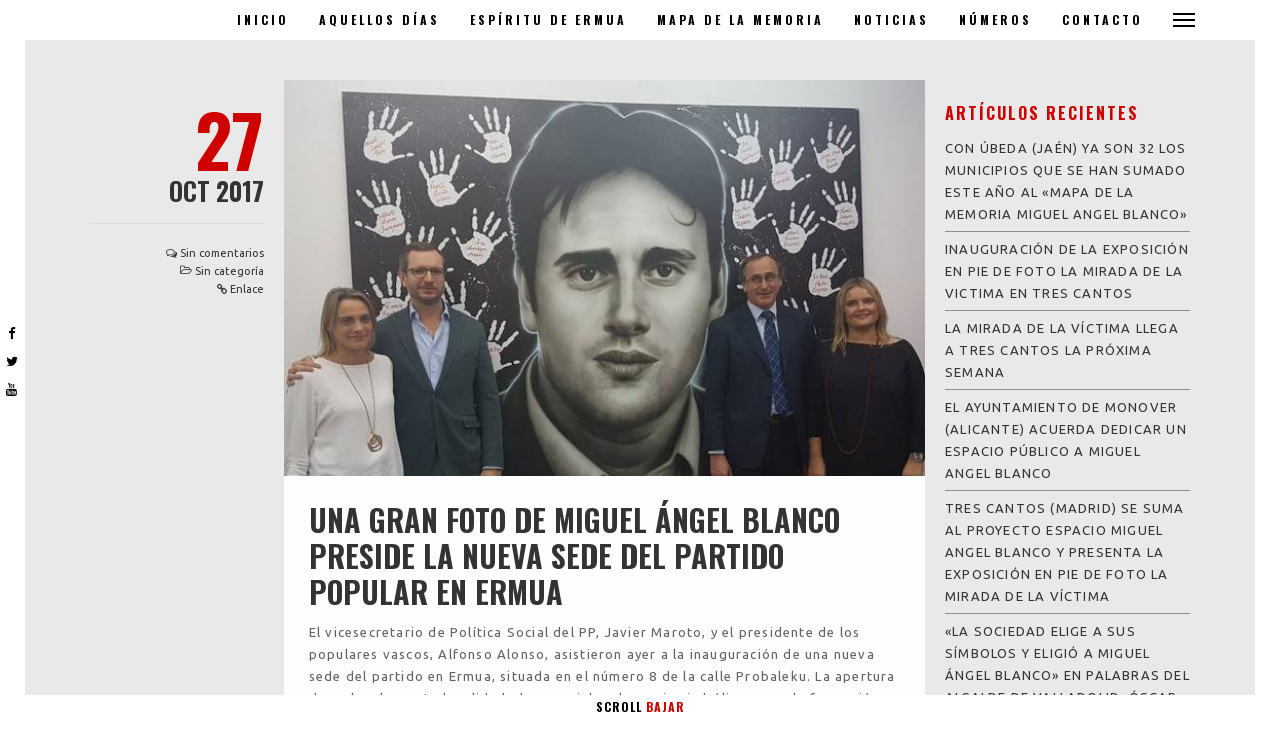

--- FILE ---
content_type: text/html; charset=UTF-8
request_url: https://xxaniversario.fmiguelangelblanco.es/una-gran-foto-de-miguel-angel-blanco-preside-la-nueva-sede-del-partido-popular-en-ermua/
body_size: 14554
content:
<!DOCTYPE html>
<html lang="es" class="state2 page-is-gated scroll-bar site-decoration-b" data-ixo-config="{isInitColorPanel: false, isCustomizer: false, adminUrl: &#039;https://xxaniversario.fmiguelangelblanco.es/wp-admin/&#039;, ajaxUrl: &#039;https://xxaniversario.fmiguelangelblanco.es/wp-admin/admin-ajax.php&#039;, homeUri: &#039;https://xxaniversario.fmiguelangelblanco.es&#039;, themeUri: &#039;https://xxaniversario.fmiguelangelblanco.es//comp/themes/xxmab2/&#039;, permalink: &#039;https://xxaniversario.fmiguelangelblanco.es/una-gran-foto-de-miguel-angel-blanco-preside-la-nueva-sede-del-partido-popular-en-ermua&#039;, colors: &#039;colors-preset-rosa.css&#039;}">
<head>
	<meta charset="UTF-8">
	<meta name="viewport" content="initial-scale=1,maximum-scale=1,user-scalable=no">
	<title>UNA GRAN FOTO DE MIGUEL ÁNGEL BLANCO PRESIDE LA NUEVA SEDE DEL PARTIDO POPULAR EN ERMUA &#8211; Miguel Ángel Blanco &#8211; XX Aniversario</title>
<meta name='robots' content='max-image-preview:large' />
<link rel='dns-prefetch' href='//maps.googleapis.com' />
<link rel='dns-prefetch' href='//fonts.googleapis.com' />
<link rel="alternate" type="application/rss+xml" title="Miguel Ángel Blanco - XX Aniversario &raquo; Feed" href="https://xxaniversario.fmiguelangelblanco.es/feed/" />
<link rel="alternate" type="application/rss+xml" title="Miguel Ángel Blanco - XX Aniversario &raquo; Feed de los comentarios" href="https://xxaniversario.fmiguelangelblanco.es/comments/feed/" />
<link rel="alternate" type="application/rss+xml" title="Miguel Ángel Blanco - XX Aniversario &raquo; Comentario UNA GRAN FOTO DE MIGUEL ÁNGEL BLANCO PRESIDE LA NUEVA SEDE DEL PARTIDO POPULAR EN ERMUA del feed" href="https://xxaniversario.fmiguelangelblanco.es/una-gran-foto-de-miguel-angel-blanco-preside-la-nueva-sede-del-partido-popular-en-ermua/feed/" />
<link rel="alternate" title="oEmbed (JSON)" type="application/json+oembed" href="https://xxaniversario.fmiguelangelblanco.es/wp-json/oembed/1.0/embed?url=https%3A%2F%2Fxxaniversario.fmiguelangelblanco.es%2Funa-gran-foto-de-miguel-angel-blanco-preside-la-nueva-sede-del-partido-popular-en-ermua%2F" />
<link rel="alternate" title="oEmbed (XML)" type="text/xml+oembed" href="https://xxaniversario.fmiguelangelblanco.es/wp-json/oembed/1.0/embed?url=https%3A%2F%2Fxxaniversario.fmiguelangelblanco.es%2Funa-gran-foto-de-miguel-angel-blanco-preside-la-nueva-sede-del-partido-popular-en-ermua%2F&#038;format=xml" />
			<style>
			#wp-admin-bar-layers-edit-layout .ab-icon:before{
				font-family: "layers-interface" !important;
				content: "\e62f" !important;
				font-size: 16px !important;
			}
			</style>
		<style id='wp-img-auto-sizes-contain-inline-css' type='text/css'>
img:is([sizes=auto i],[sizes^="auto," i]){contain-intrinsic-size:3000px 1500px}
/*# sourceURL=wp-img-auto-sizes-contain-inline-css */
</style>
<link rel='stylesheet' id='scap.flashblock-css' href='https://xxaniversario.fmiguelangelblanco.es//comp/ext/ixo-audio/css/flashblock.css?ver=6.9' type='text/css' media='all' />
<link rel='stylesheet' id='scap.player-css' href='https://xxaniversario.fmiguelangelblanco.es//comp/ext/ixo-audio/css/player.css?ver=6.9' type='text/css' media='all' />
<style id='wp-block-library-inline-css' type='text/css'>
:root{--wp-block-synced-color:#7a00df;--wp-block-synced-color--rgb:122,0,223;--wp-bound-block-color:var(--wp-block-synced-color);--wp-editor-canvas-background:#ddd;--wp-admin-theme-color:#007cba;--wp-admin-theme-color--rgb:0,124,186;--wp-admin-theme-color-darker-10:#006ba1;--wp-admin-theme-color-darker-10--rgb:0,107,160.5;--wp-admin-theme-color-darker-20:#005a87;--wp-admin-theme-color-darker-20--rgb:0,90,135;--wp-admin-border-width-focus:2px}@media (min-resolution:192dpi){:root{--wp-admin-border-width-focus:1.5px}}.wp-element-button{cursor:pointer}:root .has-very-light-gray-background-color{background-color:#eee}:root .has-very-dark-gray-background-color{background-color:#313131}:root .has-very-light-gray-color{color:#eee}:root .has-very-dark-gray-color{color:#313131}:root .has-vivid-green-cyan-to-vivid-cyan-blue-gradient-background{background:linear-gradient(135deg,#00d084,#0693e3)}:root .has-purple-crush-gradient-background{background:linear-gradient(135deg,#34e2e4,#4721fb 50%,#ab1dfe)}:root .has-hazy-dawn-gradient-background{background:linear-gradient(135deg,#faaca8,#dad0ec)}:root .has-subdued-olive-gradient-background{background:linear-gradient(135deg,#fafae1,#67a671)}:root .has-atomic-cream-gradient-background{background:linear-gradient(135deg,#fdd79a,#004a59)}:root .has-nightshade-gradient-background{background:linear-gradient(135deg,#330968,#31cdcf)}:root .has-midnight-gradient-background{background:linear-gradient(135deg,#020381,#2874fc)}:root{--wp--preset--font-size--normal:16px;--wp--preset--font-size--huge:42px}.has-regular-font-size{font-size:1em}.has-larger-font-size{font-size:2.625em}.has-normal-font-size{font-size:var(--wp--preset--font-size--normal)}.has-huge-font-size{font-size:var(--wp--preset--font-size--huge)}.has-text-align-center{text-align:center}.has-text-align-left{text-align:left}.has-text-align-right{text-align:right}.has-fit-text{white-space:nowrap!important}#end-resizable-editor-section{display:none}.aligncenter{clear:both}.items-justified-left{justify-content:flex-start}.items-justified-center{justify-content:center}.items-justified-right{justify-content:flex-end}.items-justified-space-between{justify-content:space-between}.screen-reader-text{border:0;clip-path:inset(50%);height:1px;margin:-1px;overflow:hidden;padding:0;position:absolute;width:1px;word-wrap:normal!important}.screen-reader-text:focus{background-color:#ddd;clip-path:none;color:#444;display:block;font-size:1em;height:auto;left:5px;line-height:normal;padding:15px 23px 14px;text-decoration:none;top:5px;width:auto;z-index:100000}html :where(.has-border-color){border-style:solid}html :where([style*=border-top-color]){border-top-style:solid}html :where([style*=border-right-color]){border-right-style:solid}html :where([style*=border-bottom-color]){border-bottom-style:solid}html :where([style*=border-left-color]){border-left-style:solid}html :where([style*=border-width]){border-style:solid}html :where([style*=border-top-width]){border-top-style:solid}html :where([style*=border-right-width]){border-right-style:solid}html :where([style*=border-bottom-width]){border-bottom-style:solid}html :where([style*=border-left-width]){border-left-style:solid}html :where(img[class*=wp-image-]){height:auto;max-width:100%}:where(figure){margin:0 0 1em}html :where(.is-position-sticky){--wp-admin--admin-bar--position-offset:var(--wp-admin--admin-bar--height,0px)}@media screen and (max-width:600px){html :where(.is-position-sticky){--wp-admin--admin-bar--position-offset:0px}}

/*# sourceURL=wp-block-library-inline-css */
</style><style id='global-styles-inline-css' type='text/css'>
:root{--wp--preset--aspect-ratio--square: 1;--wp--preset--aspect-ratio--4-3: 4/3;--wp--preset--aspect-ratio--3-4: 3/4;--wp--preset--aspect-ratio--3-2: 3/2;--wp--preset--aspect-ratio--2-3: 2/3;--wp--preset--aspect-ratio--16-9: 16/9;--wp--preset--aspect-ratio--9-16: 9/16;--wp--preset--color--black: #000000;--wp--preset--color--cyan-bluish-gray: #abb8c3;--wp--preset--color--white: #ffffff;--wp--preset--color--pale-pink: #f78da7;--wp--preset--color--vivid-red: #cf2e2e;--wp--preset--color--luminous-vivid-orange: #ff6900;--wp--preset--color--luminous-vivid-amber: #fcb900;--wp--preset--color--light-green-cyan: #7bdcb5;--wp--preset--color--vivid-green-cyan: #00d084;--wp--preset--color--pale-cyan-blue: #8ed1fc;--wp--preset--color--vivid-cyan-blue: #0693e3;--wp--preset--color--vivid-purple: #9b51e0;--wp--preset--gradient--vivid-cyan-blue-to-vivid-purple: linear-gradient(135deg,rgb(6,147,227) 0%,rgb(155,81,224) 100%);--wp--preset--gradient--light-green-cyan-to-vivid-green-cyan: linear-gradient(135deg,rgb(122,220,180) 0%,rgb(0,208,130) 100%);--wp--preset--gradient--luminous-vivid-amber-to-luminous-vivid-orange: linear-gradient(135deg,rgb(252,185,0) 0%,rgb(255,105,0) 100%);--wp--preset--gradient--luminous-vivid-orange-to-vivid-red: linear-gradient(135deg,rgb(255,105,0) 0%,rgb(207,46,46) 100%);--wp--preset--gradient--very-light-gray-to-cyan-bluish-gray: linear-gradient(135deg,rgb(238,238,238) 0%,rgb(169,184,195) 100%);--wp--preset--gradient--cool-to-warm-spectrum: linear-gradient(135deg,rgb(74,234,220) 0%,rgb(151,120,209) 20%,rgb(207,42,186) 40%,rgb(238,44,130) 60%,rgb(251,105,98) 80%,rgb(254,248,76) 100%);--wp--preset--gradient--blush-light-purple: linear-gradient(135deg,rgb(255,206,236) 0%,rgb(152,150,240) 100%);--wp--preset--gradient--blush-bordeaux: linear-gradient(135deg,rgb(254,205,165) 0%,rgb(254,45,45) 50%,rgb(107,0,62) 100%);--wp--preset--gradient--luminous-dusk: linear-gradient(135deg,rgb(255,203,112) 0%,rgb(199,81,192) 50%,rgb(65,88,208) 100%);--wp--preset--gradient--pale-ocean: linear-gradient(135deg,rgb(255,245,203) 0%,rgb(182,227,212) 50%,rgb(51,167,181) 100%);--wp--preset--gradient--electric-grass: linear-gradient(135deg,rgb(202,248,128) 0%,rgb(113,206,126) 100%);--wp--preset--gradient--midnight: linear-gradient(135deg,rgb(2,3,129) 0%,rgb(40,116,252) 100%);--wp--preset--font-size--small: 13px;--wp--preset--font-size--medium: 20px;--wp--preset--font-size--large: 36px;--wp--preset--font-size--x-large: 42px;--wp--preset--spacing--20: 0.44rem;--wp--preset--spacing--30: 0.67rem;--wp--preset--spacing--40: 1rem;--wp--preset--spacing--50: 1.5rem;--wp--preset--spacing--60: 2.25rem;--wp--preset--spacing--70: 3.38rem;--wp--preset--spacing--80: 5.06rem;--wp--preset--shadow--natural: 6px 6px 9px rgba(0, 0, 0, 0.2);--wp--preset--shadow--deep: 12px 12px 50px rgba(0, 0, 0, 0.4);--wp--preset--shadow--sharp: 6px 6px 0px rgba(0, 0, 0, 0.2);--wp--preset--shadow--outlined: 6px 6px 0px -3px rgb(255, 255, 255), 6px 6px rgb(0, 0, 0);--wp--preset--shadow--crisp: 6px 6px 0px rgb(0, 0, 0);}:where(.is-layout-flex){gap: 0.5em;}:where(.is-layout-grid){gap: 0.5em;}body .is-layout-flex{display: flex;}.is-layout-flex{flex-wrap: wrap;align-items: center;}.is-layout-flex > :is(*, div){margin: 0;}body .is-layout-grid{display: grid;}.is-layout-grid > :is(*, div){margin: 0;}:where(.wp-block-columns.is-layout-flex){gap: 2em;}:where(.wp-block-columns.is-layout-grid){gap: 2em;}:where(.wp-block-post-template.is-layout-flex){gap: 1.25em;}:where(.wp-block-post-template.is-layout-grid){gap: 1.25em;}.has-black-color{color: var(--wp--preset--color--black) !important;}.has-cyan-bluish-gray-color{color: var(--wp--preset--color--cyan-bluish-gray) !important;}.has-white-color{color: var(--wp--preset--color--white) !important;}.has-pale-pink-color{color: var(--wp--preset--color--pale-pink) !important;}.has-vivid-red-color{color: var(--wp--preset--color--vivid-red) !important;}.has-luminous-vivid-orange-color{color: var(--wp--preset--color--luminous-vivid-orange) !important;}.has-luminous-vivid-amber-color{color: var(--wp--preset--color--luminous-vivid-amber) !important;}.has-light-green-cyan-color{color: var(--wp--preset--color--light-green-cyan) !important;}.has-vivid-green-cyan-color{color: var(--wp--preset--color--vivid-green-cyan) !important;}.has-pale-cyan-blue-color{color: var(--wp--preset--color--pale-cyan-blue) !important;}.has-vivid-cyan-blue-color{color: var(--wp--preset--color--vivid-cyan-blue) !important;}.has-vivid-purple-color{color: var(--wp--preset--color--vivid-purple) !important;}.has-black-background-color{background-color: var(--wp--preset--color--black) !important;}.has-cyan-bluish-gray-background-color{background-color: var(--wp--preset--color--cyan-bluish-gray) !important;}.has-white-background-color{background-color: var(--wp--preset--color--white) !important;}.has-pale-pink-background-color{background-color: var(--wp--preset--color--pale-pink) !important;}.has-vivid-red-background-color{background-color: var(--wp--preset--color--vivid-red) !important;}.has-luminous-vivid-orange-background-color{background-color: var(--wp--preset--color--luminous-vivid-orange) !important;}.has-luminous-vivid-amber-background-color{background-color: var(--wp--preset--color--luminous-vivid-amber) !important;}.has-light-green-cyan-background-color{background-color: var(--wp--preset--color--light-green-cyan) !important;}.has-vivid-green-cyan-background-color{background-color: var(--wp--preset--color--vivid-green-cyan) !important;}.has-pale-cyan-blue-background-color{background-color: var(--wp--preset--color--pale-cyan-blue) !important;}.has-vivid-cyan-blue-background-color{background-color: var(--wp--preset--color--vivid-cyan-blue) !important;}.has-vivid-purple-background-color{background-color: var(--wp--preset--color--vivid-purple) !important;}.has-black-border-color{border-color: var(--wp--preset--color--black) !important;}.has-cyan-bluish-gray-border-color{border-color: var(--wp--preset--color--cyan-bluish-gray) !important;}.has-white-border-color{border-color: var(--wp--preset--color--white) !important;}.has-pale-pink-border-color{border-color: var(--wp--preset--color--pale-pink) !important;}.has-vivid-red-border-color{border-color: var(--wp--preset--color--vivid-red) !important;}.has-luminous-vivid-orange-border-color{border-color: var(--wp--preset--color--luminous-vivid-orange) !important;}.has-luminous-vivid-amber-border-color{border-color: var(--wp--preset--color--luminous-vivid-amber) !important;}.has-light-green-cyan-border-color{border-color: var(--wp--preset--color--light-green-cyan) !important;}.has-vivid-green-cyan-border-color{border-color: var(--wp--preset--color--vivid-green-cyan) !important;}.has-pale-cyan-blue-border-color{border-color: var(--wp--preset--color--pale-cyan-blue) !important;}.has-vivid-cyan-blue-border-color{border-color: var(--wp--preset--color--vivid-cyan-blue) !important;}.has-vivid-purple-border-color{border-color: var(--wp--preset--color--vivid-purple) !important;}.has-vivid-cyan-blue-to-vivid-purple-gradient-background{background: var(--wp--preset--gradient--vivid-cyan-blue-to-vivid-purple) !important;}.has-light-green-cyan-to-vivid-green-cyan-gradient-background{background: var(--wp--preset--gradient--light-green-cyan-to-vivid-green-cyan) !important;}.has-luminous-vivid-amber-to-luminous-vivid-orange-gradient-background{background: var(--wp--preset--gradient--luminous-vivid-amber-to-luminous-vivid-orange) !important;}.has-luminous-vivid-orange-to-vivid-red-gradient-background{background: var(--wp--preset--gradient--luminous-vivid-orange-to-vivid-red) !important;}.has-very-light-gray-to-cyan-bluish-gray-gradient-background{background: var(--wp--preset--gradient--very-light-gray-to-cyan-bluish-gray) !important;}.has-cool-to-warm-spectrum-gradient-background{background: var(--wp--preset--gradient--cool-to-warm-spectrum) !important;}.has-blush-light-purple-gradient-background{background: var(--wp--preset--gradient--blush-light-purple) !important;}.has-blush-bordeaux-gradient-background{background: var(--wp--preset--gradient--blush-bordeaux) !important;}.has-luminous-dusk-gradient-background{background: var(--wp--preset--gradient--luminous-dusk) !important;}.has-pale-ocean-gradient-background{background: var(--wp--preset--gradient--pale-ocean) !important;}.has-electric-grass-gradient-background{background: var(--wp--preset--gradient--electric-grass) !important;}.has-midnight-gradient-background{background: var(--wp--preset--gradient--midnight) !important;}.has-small-font-size{font-size: var(--wp--preset--font-size--small) !important;}.has-medium-font-size{font-size: var(--wp--preset--font-size--medium) !important;}.has-large-font-size{font-size: var(--wp--preset--font-size--large) !important;}.has-x-large-font-size{font-size: var(--wp--preset--font-size--x-large) !important;}
/*# sourceURL=global-styles-inline-css */
</style>

<style id='classic-theme-styles-inline-css' type='text/css'>
/*! This file is auto-generated */
.wp-block-button__link{color:#fff;background-color:#32373c;border-radius:9999px;box-shadow:none;text-decoration:none;padding:calc(.667em + 2px) calc(1.333em + 2px);font-size:1.125em}.wp-block-file__button{background:#32373c;color:#fff;text-decoration:none}
/*# sourceURL=/wp-includes/css/classic-themes.min.css */
</style>
<link rel='stylesheet' id='layers-google-fonts-css' href='//fonts.googleapis.com/css?family=Ubuntu%3Aregular%2Citalic%2C700%2C300%2C300italic%2C500%2C500italic%2C700italic%7COswald%3Aregular%2C700%2C300&#038;ver=1.6.6' type='text/css' media='all' />
<link rel='stylesheet' id='layers-framework-css' href='https://xxaniversario.fmiguelangelblanco.es//comp/themes/layerswp/assets/css/framework.css?ver=1.6.6' type='text/css' media='all' />
<link rel='stylesheet' id='layers-components-css' href='https://xxaniversario.fmiguelangelblanco.es//comp/themes/layerswp/assets/css/components.css?ver=1.6.6' type='text/css' media='all' />
<link rel='stylesheet' id='layers-responsive-css' href='https://xxaniversario.fmiguelangelblanco.es//comp/themes/layerswp/assets/css/responsive.css?ver=1.6.6' type='text/css' media='all' />
<link rel='stylesheet' id='layers-icon-fonts-css' href='https://xxaniversario.fmiguelangelblanco.es//comp/themes/layerswp/assets/css/layers-icons.css?ver=1.6.6' type='text/css' media='all' />
<link rel='stylesheet' id='fancybox-css' href='https://xxaniversario.fmiguelangelblanco.es//comp/ext/easy-fancybox/fancybox/1.5.4/jquery.fancybox.min.css?ver=6.9' type='text/css' media='screen' />
<link rel='stylesheet' id='layers-font-awesome-css' href='https://xxaniversario.fmiguelangelblanco.es//comp/themes/layerswp/core/assets/plugins/font-awesome/font-awesome.min.css?ver=1.6.6' type='text/css' media='all' />
<link rel='stylesheet' id='animate.css-css' href='https://xxaniversario.fmiguelangelblanco.es//comp/themes/xxmab2/assets/lib/bower_components/animate.css/animate.min.css?ver=27e1af5b410de903825f58485ec0fd40' type='text/css' media='all' />
<link rel='stylesheet' id='purecss-css' href='https://xxaniversario.fmiguelangelblanco.es//comp/themes/xxmab2/assets/lib/pure/pure-min.css?ver=27e1af5b410de903825f58485ec0fd40' type='text/css' media='all' />
<link rel='stylesheet' id='purecss-grids-responsive-css' href='https://xxaniversario.fmiguelangelblanco.es//comp/themes/xxmab2/assets/lib/pure/grids-responsive-min.css?ver=27e1af5b410de903825f58485ec0fd40' type='text/css' media='all' />
<link rel='stylesheet' id='linecons-css' href='https://xxaniversario.fmiguelangelblanco.es//comp/themes/xxmab2/assets/lib/linecons/style.css?ver=27e1af5b410de903825f58485ec0fd40' type='text/css' media='all' />
<link rel='stylesheet' id='custom-mit-code-css' href='https://xxaniversario.fmiguelangelblanco.es//comp/themes/xxmab2/assets/lib/mit-code/style.css?ver=27e1af5b410de903825f58485ec0fd40' type='text/css' media='all' />
<link rel='stylesheet' id='custom-gnu-code-css' href='https://xxaniversario.fmiguelangelblanco.es//comp/themes/xxmab2/assets/lib/gnu-code/style.css?ver=27e1af5b410de903825f58485ec0fd40' type='text/css' media='all' />
<link rel='stylesheet' id='minicolors-css' href='https://xxaniversario.fmiguelangelblanco.es//comp/themes/xxmab2/assets/lib/bower_components/minicolors/jquery.minicolors.css?ver=27e1af5b410de903825f58485ec0fd40' type='text/css' media='all' />
<link rel='stylesheet' id='ixo_child_styles-css' href='https://xxaniversario.fmiguelangelblanco.es//comp/themes/xxmab2/assets/css/style.css?ver=27e1af5b410de903825f58485ec0fd40' type='text/css' media='all' />
<link rel='stylesheet' id='theme-color-schemes-css' href='https://xxaniversario.fmiguelangelblanco.es//comp/themes/xxmab2/assets/css/colors-preset-rosa.css?ver=1493847469' type='text/css' media='all' />
<link rel='stylesheet' id='ixo_custom-css' href='https://xxaniversario.fmiguelangelblanco.es//comp/themes/xxmab2/assets/css/ixo.css?ver=27e1af5b410de903825f58485ec0fd40' type='text/css' media='all' />
<link rel='stylesheet' id='layers-style-css' href='https://xxaniversario.fmiguelangelblanco.es//comp/themes/xxmab2/style.css?ver=1.6.6' type='text/css' media='all' />
<script type="text/javascript" src="https://xxaniversario.fmiguelangelblanco.es//comp/ext/ixo-audio/js/soundmanager2-nodebug-jsmin.js?ver=6.9" id="scap.soundmanager2-js"></script>
<script type="text/javascript" src="https://xxaniversario.fmiguelangelblanco.es/wp-includes/js/jquery/jquery.min.js?ver=3.7.1" id="jquery-core-js"></script>
<script type="text/javascript" src="https://xxaniversario.fmiguelangelblanco.es/wp-includes/js/jquery/jquery-migrate.min.js?ver=3.4.1" id="jquery-migrate-js"></script>
<script type="text/javascript" src="https://xxaniversario.fmiguelangelblanco.es//comp/themes/layerswp/assets/js/plugins.js?ver=1.6.6" id="layers-plugins-js"></script>
<script type="text/javascript" id="layers-framework-js-extra">
/* <![CDATA[ */
var layers_script_settings = {"header_sticky_breakpoint":"270"};
//# sourceURL=layers-framework-js-extra
/* ]]> */
</script>
<script type="text/javascript" src="https://xxaniversario.fmiguelangelblanco.es//comp/themes/layerswp/assets/js/layers.framework.js?ver=1.6.6" id="layers-framework-js"></script>
<link rel="https://api.w.org/" href="https://xxaniversario.fmiguelangelblanco.es/wp-json/" /><link rel="alternate" title="JSON" type="application/json" href="https://xxaniversario.fmiguelangelblanco.es/wp-json/wp/v2/posts/1410" /><link rel="EditURI" type="application/rsd+xml" title="RSD" href="https://xxaniversario.fmiguelangelblanco.es/xmlrpc.php?rsd" />

<link rel="canonical" href="https://xxaniversario.fmiguelangelblanco.es/una-gran-foto-de-miguel-angel-blanco-preside-la-nueva-sede-del-partido-popular-en-ermua/" />
<link rel='shortlink' href='https://xxaniversario.fmiguelangelblanco.es/?p=1410' />
		<!-- Custom Logo: hide header text -->
		<style id="custom-logo-css" type="text/css">
			.sitetitle, .tagline {
				position: absolute;
				clip-path: inset(50%);
			}
		</style>
		<style type="text/css" id="layers-inline-styles-header">
 body { font-family: "Ubuntu", Helvetica, sans-serif;} 
 h1,h2,h3,h4,h5,h6, .heading { font-family: "Oswald", Helvetica, sans-serif;} 
 button, .button, input[type=submit] { font-family: "Oswald", Helvetica, sans-serif;} 
 .header-site, .header-site.header-sticky { background-color: rgba(137, 0, 0, 1); } 
 .title-container { background-color: #890000; } 
  input[type="button"],    input[type="submit"],    button,    .button,    .form-submit input[type="submit"],    .invert input[type="button"],    .invert input[type="submit"],    .invert button,    .invert .button,    .invert .form-submit input[type="submit"]{ background-color: #570000; color: #FFFFFF; } 
  input[type="button"]:hover,    input[type="submit"]:hover,    button:hover,    .button:hover,    .form-submit input[type="submit"]:hover,    .invert input[type="button"]:hover,    .invert input[type="submit"]:hover,    .invert button:hover,    .invert .button:hover,    .invert .form-submit input[type="submit"]:hover{ background-color: #894d4d; color: #FFFFFF; } 
.copy a:not(.button),  .story a:not(.button){ color: #570000;border-bottom-color: #570000;} 
.copy a:not(.button):hover,  .story a:not(.button):hover{ color: #894d4d;border-bottom-color: #894d4d;} 
 .footer-site { background-color: #2b2b2b; } </style>			<meta property="og:title" content="UNA GRAN FOTO DE MIGUEL ÁNGEL BLANCO PRESIDE LA NUEVA SEDE DEL PARTIDO POPULAR EN ERMUA" />
							<meta property="og:description" content="El vicesecretario de Política Social del PP, Javier Maroto, y el presidente de los populares vascos, Alfonso Alonso, asistieron ayer a la inauguración de una nueva sede del partido en Ermua, situada en el número 8 de la calle Probaleku. La apertura de un local en esta localidad, de especial «relevancia simbólica» para la formación [&hellip;]" />
						<meta property="og:type" content="website" />
			<meta property="og:url" content="https://xxaniversario.fmiguelangelblanco.es/una-gran-foto-de-miguel-angel-blanco-preside-la-nueva-sede-del-partido-popular-en-ermua/" />
							<meta property="og:image" content="https://xxaniversario.fmiguelangelblanco.es/media/sede-pp-ermua-khGE-U401126361910weH-624x385@El-Correo.jpg" />
					<style type="text/css">.recentcomments a{display:inline !important;padding:0 !important;margin:0 !important;}</style><link rel="icon" href="https://xxaniversario.fmiguelangelblanco.es/media/cropped-fmab-favicon-32x32.png" sizes="32x32" />
<link rel="icon" href="https://xxaniversario.fmiguelangelblanco.es/media/cropped-fmab-favicon-192x192.png" sizes="192x192" />
<link rel="apple-touch-icon" href="https://xxaniversario.fmiguelangelblanco.es/media/cropped-fmab-favicon-180x180.png" />
<meta name="msapplication-TileImage" content="https://xxaniversario.fmiguelangelblanco.es/media/cropped-fmab-favicon-270x270.png" />
	
	<!-- GA4 -->
	<script async src="https://www.googletagmanager.com/gtag/js?id=G-9HQ6N00MC0"></script>
	<script>
		window.dataLayer = window.dataLayer || [];
		function gtag(){dataLayer.push(arguments);}
		gtag('js', new Date());

		gtag('config', 'G-9HQ6N00MC0');
	</script>
</head>
<body data-rsssl=1 id="ixo-body" class="wp-singular post-template-default single single-post postid-1410 single-format-standard wp-custom-logo wp-theme-layerswp wp-child-theme-xxmab2 no-colors-label background-k body-header-logo-left layers-post-page right-sidebar">
	<div class="gate colors-o">
		<div class="gate-content">
			<div class="gate-bar background-highlight"></div>
			
<div class="preloader">
	<div class="preloader-container">
		<div class="circleOne border-heading"></div>
		<div class="circleTwo border-heading"></div>
		<div class="circleThree border-heading"></div>
		<div class="circleFour border-heading"></div>
		<div class="circleFive border-heading"></div>
		<div class="circleSix border-heading"></div>
	</div>
</div>		</div>
	</div>
	<div class="page-border  heading top colors-a main-navigation"></div>
	<div class="page-border  heading bottom colors-a main-navigation"><a href="#top" class="to-top hover-effect">Arriba <span>Top</span></a><a href="#scroll-down" class="scroll-down hover-effect">Scroll <span>Bajar</span></a></div>
	
	<div class="page-border  heading left colors-a main-navigation border-pad"></div>
	<div class="page-border  heading right colors-a main-navigation border-pad"></div>
	
	<div class="page-border  heading left colors-a main-navigation">
		<ul>
			<li><a href="https://www.facebook.com/FundacionMiguelAngelBlanco/" target="_blank"><i class="fa fa-facebook"></i></a></li><li><a href="https://twitter.com/FundMABlanco" target="_blank"><i class="fa fa-twitter"></i></a></li><li><a href="https://www.youtube.com/channel/UCilox4qzBwqAt0fuP8ii-5Q" target="_blank"><i class="fa fa-youtube"></i></a></li>		</ul>
	</div>
	<div class="page-border  heading right colors-a main-navigation"></div>
		<section id="top-nav" class="page-transition main-navigation heading colors-a top-nav-logo-left" data-colors-1="colors-a" data-colors-2="colors-b">
				<div class="layout-boxed top-nav-inner clearfix">
							<span class="menu-toggle ext-nav-toggle" data-target=".ext-nav"><span></span></span>
						<nav class="nav nav-horizontal">
								<ul id="menu-menu-1" class="menu"><li id="menu-item-107" class="menu-item menu-item-type-custom menu-item-object-custom menu-item-107"><a href="/#inicio">Inicio</a></li>
<li id="menu-item-108" class="menu-item menu-item-type-custom menu-item-object-custom menu-item-108"><a href="/#aquellosdias">Aquellos días</a></li>
<li id="menu-item-109" class="menu-item menu-item-type-custom menu-item-object-custom menu-item-109"><a href="/#espiritu">Espíritu de Ermua</a></li>
<li id="menu-item-110" class="menu-item menu-item-type-custom menu-item-object-custom menu-item-110"><a href="/#mapa">Mapa de la memoria</a></li>
<li id="menu-item-111" class="menu-item menu-item-type-custom menu-item-object-custom menu-item-111"><a href="/#blog">Noticias</a></li>
<li id="menu-item-112" class="menu-item menu-item-type-custom menu-item-object-custom menu-item-112"><a href="/#numeros">Números</a></li>
<li id="menu-item-113" class="menu-item menu-item-type-custom menu-item-object-custom menu-item-113"><a href="/#contacto">Contacto</a></li>
</ul>				<a class="responsive-nav"  data-toggle="#off-canvas-right" data-toggle-class="open">
	<span class="l-menu"></span>
</a>							</nav>
			<!--<div class="ixoaudio"><p>AUDIO </p></div>-->
<div class="logo">
    
    <a href="https://xxaniversario.fmiguelangelblanco.es/" class="custom-logo-link" rel="home"><img width="236" height="72" src="https://xxaniversario.fmiguelangelblanco.es/media/fmab-logo-bn.png" class="custom-logo" alt="MIGUEL ÁNGEL BLANCO - XX ANIVERSARIO" decoding="async" /></a>
            <div class="site-description">
            <h3 class="sitename sitetitle"><a href="https://xxaniversario.fmiguelangelblanco.es">Miguel Ángel Blanco - XX Aniversario</a></h3>
        </div>
    
    </div>
		</div>
			</section>
		<ul id="dot-scroll" class="colors-a no-colors-label"></ul>
	<div class="overlay-window gallery-overlay colors-q" data-overlay-zoom=".fg">
		<div class="overlay-control">
			<a class="previos" href=""></a>
			<a class="next" href=""></a>
			<a class="cross" href=""></a>
		</div>
		<div class="overlay-view scroll-bar">
			<div class="layout-boxed overlay-content">	
			</div>
		</div>
		<ul class="loader">
			<li class="background-highlight"></li>
			<li class="background-highlight"></li>
			<li class="background-highlight"></li>
		</ul>
	</div>
	<div class="overlay-window map-overlay colors-q">
		<div class="overlay-control">
			<a class="cross" href=""></a>
		</div>
		<div class="overlay-view scroll-bar">
		</div>
	</div>
		<div class="wrapper invert off-canvas-right scroll-bar colors-k" id="off-canvas-right">
    <a class="close-canvas" data-toggle="#off-canvas-right" data-toggle-class="open">
        <i class="l-close"></i>
        Close
    </a>

    <div class="content-box nav-mobile page-transition">
        <nav class="nav nav-vertical"><ul id="menu-menu-2" class="menu"><li class="menu-item menu-item-type-custom menu-item-object-custom menu-item-107"><a href="/#inicio">Inicio</a></li>
<li class="menu-item menu-item-type-custom menu-item-object-custom menu-item-108"><a href="/#aquellosdias">Aquellos días</a></li>
<li class="menu-item menu-item-type-custom menu-item-object-custom menu-item-109"><a href="/#espiritu">Espíritu de Ermua</a></li>
<li class="menu-item menu-item-type-custom menu-item-object-custom menu-item-110"><a href="/#mapa">Mapa de la memoria</a></li>
<li class="menu-item menu-item-type-custom menu-item-object-custom menu-item-111"><a href="/#blog">Noticias</a></li>
<li class="menu-item menu-item-type-custom menu-item-object-custom menu-item-112"><a href="/#numeros">Números</a></li>
<li class="menu-item menu-item-type-custom menu-item-object-custom menu-item-113"><a href="/#contacto">Contacto</a></li>
</ul></nav>    </div>
    </div>	<section class="wrapper-site">
				<div class="ext-nav scroll-bar page-transition heading non-preloading background-t">
						<div class="view half-height">
								<div class="fg no-top-padding no-bottom-padding  full-height">
					<div class="full-height">
						<div class="pure-g full-height">
							<a href="/#inicio" class="position-relative pure-u-1 pure-u-sm-12-24 colors-r full-height">
								<div>
									<span class="side-label highlight"></span>
									<span class="side-title heading">Inicio</span>
								</div>
							</a>
														<a href="/#aquellosdias" class="position-relative pure-u-1 pure-u-sm-12-24 colors-s full-height">
								<div>
									<span class="side-label highlight"></span>
									<span class="side-title heading">Aquellos días</span>
								</div>
							</a>
													</div>
					</div>
				</div>
			</div>
							<div class="half-height">
				<div class="pure-g full-height">
										<a href="/#espiritu" class="position-relative pure-u-1 pure-u-sm-12-24 pure-u-lg-8-24 colors-t full-height border-bottom border-right border-lite-t">
						<div>
							<span class="side-label highlight"></span>
							<span class="side-title heading">El espíritu de Ermua</span>
						</div>
					</a>
										<a href="/#mapa" class="position-relative pure-u-1 pure-u-sm-12-24 pure-u-lg-8-24 colors-t full-height border-bottom border-right border-lite-t">
						<div>
							<span class="side-label highlight"></span>
							<span class="side-title heading">El mapa de la memoria</span>
						</div>
					</a>
										<a href="/#blog" class="position-relative pure-u-1 pure-u-sm-12-24 pure-u-lg-8-24 colors-t full-height border-bottom border-right border-lite-t">
						<div>
							<span class="side-label highlight"></span>
							<span class="side-title heading">Noticias y artículos</span>
						</div>
					</a>
										<a href="/#numeros" class="position-relative pure-u-1 pure-u-sm-12-24 pure-u-lg-8-24 colors-t full-height border-bottom border-right border-lite-t">
						<div>
							<span class="side-label highlight"></span>
							<span class="side-title heading">Números clave</span>
						</div>
					</a>
										<a href="/#contacto" class="position-relative pure-u-1 pure-u-sm-12-24 pure-u-lg-8-24 colors-t full-height border-bottom border-right border-lite-t">
						<div>
							<span class="side-label highlight"></span>
							<span class="side-title heading">Contacto</span>
						</div>
					</a>
										<a href="https://xxaniversario.fmiguelangelblanco.es/cartel-de-la-campana-del-xx-aniversario/" class="position-relative pure-u-1 pure-u-sm-12-24 pure-u-lg-8-24 colors-t full-height border-bottom border-right border-lite-t">
						<div>
							<span class="side-label highlight"></span>
							<span class="side-title heading">Póster XX Aniversario</span>
						</div>
					</a>
									</div>
			</div>
									</div>
				<section id="wrapper-content" class="wrapper-content">				<img class="bg" src="" alt="" />
								<img class="bg" src="" alt="" />
				<div class="post-page-wrapper colors-v">
<section id="post-1410" class="content-blog clearfix post-1410 post type-post status-publish format-standard has-post-thumbnail hentry category-sin-categoria container">
		<div class="pure-g">

		
		
							<article class="pure-u-1 pure-u-md-18-24">
					<div class="pure-g">
			<div class="post-meta pure-u-1 pure-u-md-6-24 text-right background-transparent colors-v">
				<a href="https://xxaniversario.fmiguelangelblanco.es/una-gran-foto-de-miguel-angel-blanco-preside-la-nueva-sede-del-partido-popular-en-ermua/">
					<div class="post-day heading"><span>27</span></div>
					<div class="post-year heading">Oct 2017</div>
				</a>
				<!--<div class="post-author"><i class="fa fa-user"></i> </div>-->
				<div class="post-comments"><i class="fa fa-comments-o"></i> <a href="https://xxaniversario.fmiguelangelblanco.es/una-gran-foto-de-miguel-angel-blanco-preside-la-nueva-sede-del-partido-popular-en-ermua/#respond">Sin comentarios</a></div>
				<div class="post-categories"><i class="l-folder-open-o"></i>  <a href="https://xxaniversario.fmiguelangelblanco.es/category/sin-categoria/" title="Ver todos los artículos en Sin categoría">Sin categoría</a></div>				<div class="post-permalink"><i class="fa fa-link"></i> <a href="https://xxaniversario.fmiguelangelblanco.es/una-gran-foto-de-miguel-angel-blanco-preside-la-nueva-sede-del-partido-popular-en-ermua/" class="page-transition">Enlace</a></div>
			</div>
			<div class="colors-w post-body pure-u-1 pure-u-md-18-24 article-post">
<div class="post-image push-bottom"><img width="624" height="385" src="https://xxaniversario.fmiguelangelblanco.es/media/sede-pp-ermua-khGE-U401126361910weH-624x385@El-Correo.jpg" class="attachment-large size-large" alt="" decoding="async" fetchpriority="high" srcset="https://xxaniversario.fmiguelangelblanco.es/media/sede-pp-ermua-khGE-U401126361910weH-624x385@El-Correo.jpg 624w, https://xxaniversario.fmiguelangelblanco.es/media/sede-pp-ermua-khGE-U401126361910weH-624x385@El-Correo-300x185.jpg 300w" sizes="(max-width: 624px) 100vw, 624px" /></div><h1 class="post-title">UNA GRAN FOTO DE MIGUEL ÁNGEL BLANCO PRESIDE LA NUEVA SEDE DEL PARTIDO POPULAR EN ERMUA</h1>
	
	<p>El vicesecretario de Política Social del PP, Javier Maroto, y el presidente de los populares vascos, Alfonso Alonso, asistieron ayer a la inauguración de una nueva sede del partido en Ermua, situada en el número 8 de la calle Probaleku. La apertura de un local en esta localidad, de especial «relevancia simbólica» para la formación conservadora, era una promesa de la nueva presidenta territ<span class="text_exposed_show">orial, Raquel González, que durante la campaña de las primarias se comprometió a recuperar la sede que años atrás el partido tuvo en el municipio. «Para nosotros es un día alegre. Esta sede representa nuestro proyecto de recuperación de libertades y de espacio para la convivencia y la tolerancia», aseguró Alonso.</span></p>
<div class="text_exposed_show">
<p>En el acto de ayer también participó Mari Mar Blanco, hermana del concejal de Rrmua asesinado por ETA y presidenta de la Fundación Víctimas del Terrorismo.</p>
<p>Imagen: González, Maroto, Alonso y Blanco, ayer en Ermua. / El Correo.</p>
</div>

	
	
			<div id="comments" class="non-preloading">


	<div id="respond" class="comment-respond">
		<h3 id="reply-title" class="comment-reply-title">Deja una respuesta <small><a rel="nofollow" id="cancel-comment-reply-link" href="/una-gran-foto-de-miguel-angel-blanco-preside-la-nueva-sede-del-partido-popular-en-ermua/#respond" style="display:none;">Cancelar la respuesta</a></small></h3><form action="https://xxaniversario.fmiguelangelblanco.es/wp-comments-post.php" method="post" id="commentform" class="comment-form"><p class="comment-notes"><span id="email-notes">Tu dirección de correo electrónico no será publicada.</span> <span class="required-field-message">Los campos obligatorios están marcados con <span class="required">*</span></span></p><p class="comment-form-comment"><label for="comment">Comentario <span class="required">*</span></label> <textarea autocomplete="new-password"  id="dd8c3e2e50"  name="dd8c3e2e50"   cols="45" rows="8" maxlength="65525" required></textarea><textarea id="comment" aria-label="hp-comment" aria-hidden="true" name="comment" autocomplete="new-password" style="padding:0 !important;clip:rect(1px, 1px, 1px, 1px) !important;position:absolute !important;white-space:nowrap !important;height:1px !important;width:1px !important;overflow:hidden !important;" tabindex="-1"></textarea><script data-noptimize>document.getElementById("comment").setAttribute( "id", "af411afbff3a4f50c0f15903c22ad98f" );document.getElementById("dd8c3e2e50").setAttribute( "id", "comment" );</script></p><p class="comment-form-author"><label for="author">Nombre <span class="required">*</span></label> <input id="author" name="author" type="text" value="" size="30" maxlength="245" autocomplete="name" required /></p>
<p class="comment-form-email"><label for="email">Correo electrónico <span class="required">*</span></label> <input id="email" name="email" type="email" value="" size="30" maxlength="100" aria-describedby="email-notes" autocomplete="email" required /></p>
<p class="comment-form-cookies-consent"><input id="wp-comment-cookies-consent" name="wp-comment-cookies-consent" type="checkbox" value="yes" /> <label for="wp-comment-cookies-consent">Guarda mi nombre, correo electrónico y web en este navegador para la próxima vez que comente.</label></p>
<p class="form-submit"><input name="submit" type="submit" id="submit" class="submit" value="Publicar el comentario" /> <input type='hidden' name='comment_post_ID' value='1410' id='comment_post_ID' />
<input type='hidden' name='comment_parent' id='comment_parent' value='0' />
</p></form>	</div><!-- #respond -->
	
</div><!-- #comments -->
	</div>
</div>				</article>
			
		
									<div class="colors-v background-transparent sidebar pure-u-1 pure-u-md-6-24">
							
		<aside id="recent-posts-3" class="content well push-bottom-large widget widget_recent_entries">
		<h5 class="section-nav-title">Artículos recientes</h5>
		<ul>
											<li>
					<a href="https://xxaniversario.fmiguelangelblanco.es/con-ubeda-jaen-ya-son-32-los-municipios-que-se-han-sumado-este-ano-al-mapa-de-la-memoria-miguel-angel-blanco/">CON ÚBEDA (JAÉN) YA SON 32 LOS MUNICIPIOS QUE SE HAN SUMADO ESTE AÑO AL «MAPA DE LA MEMORIA MIGUEL ANGEL BLANCO»</a>
									</li>
											<li>
					<a href="https://xxaniversario.fmiguelangelblanco.es/inauguracion-de-la-exposicion-en-pie-de-foto-la-mirada-de-la-victima-en-tres-cantos/">INAUGURACIÓN DE LA EXPOSICIÓN EN PIE DE FOTO LA MIRADA DE LA VICTIMA EN  TRES CANTOS</a>
									</li>
											<li>
					<a href="https://xxaniversario.fmiguelangelblanco.es/la-mirada-de-la-victima-llega-a-tres-cantos-la-proxima-semana/">LA MIRADA DE LA VÍCTIMA LLEGA A TRES CANTOS LA PRÓXIMA SEMANA</a>
									</li>
											<li>
					<a href="https://xxaniversario.fmiguelangelblanco.es/el-ayuntamiento-de-monover-alicante-acuerda-dedicar-un-espacio-publico-a-miguel-angel-blanco/">EL AYUNTAMIENTO DE MONOVER (ALICANTE) ACUERDA DEDICAR UN ESPACIO PÚBLICO A MIGUEL ANGEL BLANCO</a>
									</li>
											<li>
					<a href="https://xxaniversario.fmiguelangelblanco.es/tres-cantos-madrid-se-suma-al-proyecto-espacio-miguel-angel-blanco-y-presenta-la-exposicion-en-pie-de-foto-la-mirada-de-la-victima/">TRES CANTOS (MADRID) SE SUMA AL PROYECTO ESPACIO MIGUEL ANGEL BLANCO Y PRESENTA LA EXPOSICIÓN EN PIE DE FOTO LA MIRADA DE LA VÍCTIMA</a>
									</li>
											<li>
					<a href="https://xxaniversario.fmiguelangelblanco.es/la-sociedad-elige-a-sus-simbolos-y-eligio-a-miguel-angel-blanco-en-palabras-del-alcalde-de-valladolid-oscar-puente/">«LA SOCIEDAD ELIGE A SUS SÍMBOLOS Y ELIGIÓ A MIGUEL ÁNGEL BLANCO» EN PALABRAS DEL ALCALDE DE VALLADOLID, ÓSCAR PUENTE.</a>
									</li>
											<li>
					<a href="https://xxaniversario.fmiguelangelblanco.es/valladolid-rinde-homenaje-a-miguel-angel-blanco-dedicandole-una-calle-de-la-ciudad/">VALLADOLID RINDE HOMENAJE A MIGUEL ÁNGEL BLANCO DEDICÁNDOLE UNA CALLE DE LA CIUDAD</a>
									</li>
											<li>
					<a href="https://xxaniversario.fmiguelangelblanco.es/inaugurada-la-exposicion-en-pie-de-foto-la-mirada-de-la-victima-en-el-museo-de-la-ciudad-de-torrejon-de-ardoz/">INAUGURADA LA EXPOSICIÓN EN PIE DE FOTO LA MIRADA DE LA VICTIMA EN EL MUSEO DE LA CIUDAD DE TORREJÓN DE ARDOZ</a>
									</li>
											<li>
					<a href="https://xxaniversario.fmiguelangelblanco.es/una-gran-foto-de-miguel-angel-blanco-preside-la-nueva-sede-del-partido-popular-en-ermua/" aria-current="page">UNA GRAN FOTO DE MIGUEL ÁNGEL BLANCO PRESIDE LA NUEVA SEDE DEL PARTIDO POPULAR EN ERMUA</a>
									</li>
											<li>
					<a href="https://xxaniversario.fmiguelangelblanco.es/la-mirada-de-la-victima-llega-a-torrejon-de-ardoz-la-proxima-semana/">LA MIRADA DE LA VÍCTIMA LLEGA A TORREJÓN DE ARDOZ LA PRÓXIMA SEMANA</a>
									</li>
					</ul>

		</aside><aside id="categories-3" class="content well push-bottom-large widget widget_categories"><h5 class="section-nav-title">Temática</h5>
			<ul>
					<li class="cat-item cat-item-7"><a href="https://xxaniversario.fmiguelangelblanco.es/category/otros-actos/">Otros Actos</a>
</li>
	<li class="cat-item cat-item-1"><a href="https://xxaniversario.fmiguelangelblanco.es/category/sin-categoria/">Sin categoría</a>
</li>
	<li class="cat-item cat-item-6"><a href="https://xxaniversario.fmiguelangelblanco.es/category/xx-aniversario/">XX Aniversario</a>
</li>
			</ul>

			</aside><aside id="calendar-1" class="content well push-bottom-large widget widget_calendar"><h5 class="section-nav-title">Archivo</h5><div id="calendar_wrap" class="calendar_wrap"><table id="wp-calendar" class="wp-calendar-table">
	<caption>enero 2026</caption>
	<thead>
	<tr>
		<th scope="col" aria-label="lunes">L</th>
		<th scope="col" aria-label="martes">M</th>
		<th scope="col" aria-label="miércoles">X</th>
		<th scope="col" aria-label="jueves">J</th>
		<th scope="col" aria-label="viernes">V</th>
		<th scope="col" aria-label="sábado">S</th>
		<th scope="col" aria-label="domingo">D</th>
	</tr>
	</thead>
	<tbody>
	<tr>
		<td colspan="3" class="pad">&nbsp;</td><td>1</td><td>2</td><td>3</td><td>4</td>
	</tr>
	<tr>
		<td>5</td><td>6</td><td>7</td><td>8</td><td>9</td><td>10</td><td>11</td>
	</tr>
	<tr>
		<td>12</td><td>13</td><td>14</td><td>15</td><td>16</td><td>17</td><td>18</td>
	</tr>
	<tr>
		<td>19</td><td>20</td><td>21</td><td>22</td><td>23</td><td>24</td><td>25</td>
	</tr>
	<tr>
		<td>26</td><td>27</td><td>28</td><td>29</td><td>30</td><td id="today">31</td>
		<td class="pad" colspan="1">&nbsp;</td>
	</tr>
	</tbody>
	</table><nav aria-label="Meses anteriores y posteriores" class="wp-calendar-nav">
		<span class="wp-calendar-nav-prev"><a href="https://xxaniversario.fmiguelangelblanco.es/2017/12/">&laquo; Dic</a></span>
		<span class="pad">&nbsp;</span>
		<span class="wp-calendar-nav-next">&nbsp;</span>
	</nav></div></aside>							</div>
						</div>
	</section>
</div>

		</section>

		
		<footer id="footer" class="animated page-transition non-preloading">
						<div class="footer-widgets   clearfix">
				
														<div class="pure-g">
																			<div class="pure-u-1 pure-u-md-24-24">
											<div class="view x40-widget widget  " id="layers-widget-ixo-section-1">
								<div class="fg colors-o  no-bottom-padding">
																		<div class="section-cols layout-boxed">
								<div class="pure-g">				<div class="layers-widget-ixo-section-5605431a66a7f615865511 pure-u-12-24 pure-u-md-6-24  col-padding">
				<h6 class="heading-block-title">Fundación<br />
<span>Miguel Ángel Blanco</span></h6>
<p>La <span>Fundación Miguel Ángel Blanco</span> nació el <span>18 de diciembre de 1997</span> con el objetivo de mantener viva la memoria de Miguel Ángel Blanco y de todas las víctimas del terrorismo. La entidad promotora de esta fundación fue Radio Televisión Española que donó para su creación los ingresos obtenidos durante el acto homenaje en recuerdo de Miguel Ángel Blanco.</p>

<p><a href="http://www.fmiguelangelblanco.es" target="_blank"><img decoding="async" src="/media/fmab-logo-bn.png" /></a></p>
</div>				<div class="layers-widget-ixo-section-5605450875fbd690551588 pure-u-12-24 pure-u-md-6-24  col-padding">
				<h6 class="heading-block-title">Espacio<br />
<span>Miguel Ángel Blanco</span></h6>
<p><a href="http://www.fmiguelangelblanco.es/espacio-miguel-angel-blanco/" target="_blank"><img decoding="async" src="/media/espacio-mab-1.png" /></a></p>
</div>				<div class="layers-widget-ixo-section-5605450f3001b812805779 pure-u-12-24 pure-u-md-6-24  col-padding">
				<p><!--<h6 class="heading-block-title">Actualizaciones de <span>Twitter</span></h6>--></p>
<p>La <strong>FMAB</strong> está trabajando en la creación en centros cívicos públicos: bibliotecas, Casas de cultura, centros de participación ciudadana y socio culturales de España, etc. del <strong>ESPACIO MIGUEL ÁNGEL BLANCO, MEMORIA DE LAS VÍCTIMAS DEL TERRORISMO ESPAÑOLAS</strong>, un lugar de reflexión, participación cultural, consulta, estudio, sensibilización y homenaje permanente sobre la Memoria de las víctimas del terrorismo, un espacio reservado con este nombre donde y desde dotar, organizar y proponer contenidos culturales y educativos sobre la Memoria de las víctimas del terrorismo.</p>
</div>				<div class="layers-widget-ixo-section-56054514d6dd9579769748 pure-u-12-24 pure-u-md-6-24  col-padding">
				<!--<h6 class="heading-block-title">Enlaces de <span>interés</span></h6>-->
<h6 class="heading-block-title"><span>Comic </span>Miguel Ángel Blanco <span>La Fuerza de la memoria</span></h6>
<p><a href="http://www.fmiguelangelblanco.es/media/comic-la-fuerza-de-la-memoria.pdf" target="_blank"><img decoding="async" src="/media/Miguel-Angel-Blanco-La-fuerza-de-la-memoria-1.jpg" width="223" /></a></p>
</div></div>								</div>
								</div>
			</div>
										</div>
											</div>
																	<div class="footer-bottom colors-p">
																				<div class="text-center">2021 © <a href="https://www.fmiguelangelblanco.es" target="_blank">Fundación Miguel Ángel Blanco | Developed by <a href="https://www.ixotype.com" target="_blank">Ixotype</a></div>
														</div>
							</div>
			
					</footer><!-- END / FOOTER -->
			</section><!-- END / MAIN SITE #wrapper -->
			<script type="speculationrules">
{"prefetch":[{"source":"document","where":{"and":[{"href_matches":"/*"},{"not":{"href_matches":["/wp-*.php","/wp-admin/*","/media/*","//comp/*","//comp/ext/*","//comp/themes/xxmab2/*","//comp/themes/layerswp/*","/*\\?(.+)"]}},{"not":{"selector_matches":"a[rel~=\"nofollow\"]"}},{"not":{"selector_matches":".no-prefetch, .no-prefetch a"}}]},"eagerness":"conservative"}]}
</script>

<!-- WP Audio player plugin v1.9.6 - https://www.tipsandtricks-hq.com/wordpress-audio-music-player-plugin-4556/ -->
    <script type="text/javascript">
        soundManager.useFlashBlock = true; // optional - if used, required flashblock.css
        soundManager.url = 'https://xxaniversario.fmiguelangelblanco.es//comp/ext/ixo-audio/swf/soundmanager2.swf';
        function play_mp3(flg, ids, mp3url, volume, loops)
        {
            //Check the file URL parameter value
            var pieces = mp3url.split("|");
            if (pieces.length > 1) {//We have got an .ogg file too
                mp3file = pieces[0];
                oggfile = pieces[1];
                //set the file URL to be an array with the mp3 and ogg file
                mp3url = new Array(mp3file, oggfile);
            }

            soundManager.createSound({
                id: 'btnplay_' + ids,
                volume: volume,
                url: mp3url
            });

            if (flg == 'play') {
                    soundManager.play('btnplay_' + ids, {
                    onfinish: function() {
                        if (loops == 'true') {
                            loopSound('btnplay_' + ids);
                        }
                        else {
                            document.getElementById('btnplay_' + ids).style.display = 'inline';
                            document.getElementById('btnstop_' + ids).style.display = 'none';
                        }
                    }
                });
            }
            else if (flg == 'stop') {
    //soundManager.stop('btnplay_'+ids);
                soundManager.pause('btnplay_' + ids);
            }
        }
        function show_hide(flag, ids)
        {
            if (flag == 'play') {
                document.getElementById('btnplay_' + ids).style.display = 'none';
                document.getElementById('btnstop_' + ids).style.display = 'inline';
            }
            else if (flag == 'stop') {
                document.getElementById('btnplay_' + ids).style.display = 'inline';
                document.getElementById('btnstop_' + ids).style.display = 'none';
            }
        }
        function loopSound(soundID)
        {
            window.setTimeout(function() {
                soundManager.play(soundID, {onfinish: function() {
                        loopSound(soundID);
                    }});
            }, 1);
        }
        function stop_all_tracks()
        {
            soundManager.stopAll();
            var inputs = document.getElementsByTagName("input");
            for (var i = 0; i < inputs.length; i++) {
                if (inputs[i].id.indexOf("btnplay_") == 0) {
                    inputs[i].style.display = 'inline';//Toggle the play button
                }
                if (inputs[i].id.indexOf("btnstop_") == 0) {
                    inputs[i].style.display = 'none';//Hide the stop button
                }
            }
        }
    </script>
    <script type="text/javascript" src="https://xxaniversario.fmiguelangelblanco.es//comp/themes/xxmab2/assets/lib/bower_components/jquery-cookie/jquery.cookie.js?ver=27e1af5b410de903825f58485ec0fd40" id="jquery-cookie-js"></script>
<script type="text/javascript" src="https://xxaniversario.fmiguelangelblanco.es/wp-includes/js/imagesloaded.min.js?ver=5.0.0" id="imagesloaded-js"></script>
<script type="text/javascript" src="https://xxaniversario.fmiguelangelblanco.es/wp-includes/js/masonry.min.js?ver=4.2.2" id="masonry-js"></script>
<script type="text/javascript" src="https://xxaniversario.fmiguelangelblanco.es//comp/themes/xxmab2/assets/lib/bower_components/less.js/dist/less.min.js?ver=27e1af5b410de903825f58485ec0fd40" id="less-js"></script>
<script type="text/javascript" src="https://xxaniversario.fmiguelangelblanco.es//comp/themes/xxmab2/assets/lib/tween/tween.min.js?ver=27e1af5b410de903825f58485ec0fd40" id="tween.js-js"></script>
<script type="text/javascript" src="https://xxaniversario.fmiguelangelblanco.es//comp/themes/xxmab2/assets/lib/bower_components/modernizr/modernizr.js?ver=27e1af5b410de903825f58485ec0fd40" id="modernizr-js"></script>
<script type="text/javascript" src="https://xxaniversario.fmiguelangelblanco.es//comp/themes/xxmab2/assets/lib/bower_components/vimeo-player-js/dist/player.min.js?ver=27e1af5b410de903825f58485ec0fd40" id="vimeo-player-js-js"></script>
<script type="text/javascript" src="https://xxaniversario.fmiguelangelblanco.es//comp/themes/xxmab2/assets/lib/bower_components/snap.svg/dist/snap.svg-min.js?ver=27e1af5b410de903825f58485ec0fd40" id="snap.svg-js"></script>
<script type="text/javascript" src="https://xxaniversario.fmiguelangelblanco.es//comp/themes/xxmab2/assets/lib/bower_components/minicolors/jquery.minicolors.min.js?ver=27e1af5b410de903825f58485ec0fd40" id="minicolors-js"></script>
<script type="text/javascript" src="https://xxaniversario.fmiguelangelblanco.es//comp/themes/xxmab2/assets/lib/bower_components/textillate/assets/jquery.lettering.js?ver=27e1af5b410de903825f58485ec0fd40" id="lettering-js"></script>
<script type="text/javascript" src="https://xxaniversario.fmiguelangelblanco.es//comp/themes/xxmab2/assets/lib/bower_components/textillate/assets/jquery.fittext.js?ver=27e1af5b410de903825f58485ec0fd40" id="fittext-js"></script>
<script type="text/javascript" src="https://xxaniversario.fmiguelangelblanco.es//comp/themes/xxmab2/assets/lib/bower_components/textillate/jquery.textillate.js?ver=27e1af5b410de903825f58485ec0fd40" id="textillate-js"></script>
<script type="text/javascript" src="//maps.googleapis.com/maps/api/js?ver=27e1af5b410de903825f58485ec0fd40" id="layers -map-api-js"></script>
<script type="text/javascript" src="https://xxaniversario.fmiguelangelblanco.es//comp/themes/xxmab2/assets/lib/stringencoders-v3.10.3/javascript/base64.js?ver=27e1af5b410de903825f58485ec0fd40" id="base64-js"></script>
<script type="text/javascript" src="https://xxaniversario.fmiguelangelblanco.es//comp/themes/xxmab2/assets/js/script-bundle.min.js?ver=27e1af5b410de903825f58485ec0fd40" id="layers-ixo-script-bundle-js"></script>
<script type="text/javascript" src="https://xxaniversario.fmiguelangelblanco.es/wp-includes/js/comment-reply.min.js?ver=6.9" id="comment-reply-js" async="async" data-wp-strategy="async" fetchpriority="low"></script>
<script type="text/javascript" src="https://xxaniversario.fmiguelangelblanco.es//comp/ext/easy-fancybox/vendor/purify.min.js?ver=6.9" id="fancybox-purify-js"></script>
<script type="text/javascript" id="jquery-fancybox-js-extra">
/* <![CDATA[ */
var efb_i18n = {"close":"Close","next":"Next","prev":"Previous","startSlideshow":"Start slideshow","toggleSize":"Toggle size"};
//# sourceURL=jquery-fancybox-js-extra
/* ]]> */
</script>
<script type="text/javascript" src="https://xxaniversario.fmiguelangelblanco.es//comp/ext/easy-fancybox/fancybox/1.5.4/jquery.fancybox.min.js?ver=6.9" id="jquery-fancybox-js"></script>
<script type="text/javascript" id="jquery-fancybox-js-after">
/* <![CDATA[ */
var fb_timeout, fb_opts={'autoScale':true,'showCloseButton':true,'margin':20,'pixelRatio':'false','centerOnScroll':true,'enableEscapeButton':true,'overlayShow':true,'hideOnOverlayClick':true,'minViewportWidth':320,'minVpHeight':320,'disableCoreLightbox':'true','enableBlockControls':'true','fancybox_openBlockControls':'true' };
if(typeof easy_fancybox_handler==='undefined'){
var easy_fancybox_handler=function(){
jQuery([".nolightbox","a.wp-block-file__button","a.pin-it-button","a[href*='pinterest.com\/pin\/create']","a[href*='facebook.com\/share']","a[href*='twitter.com\/share']"].join(',')).addClass('nofancybox');
jQuery('a.fancybox-close').on('click',function(e){e.preventDefault();jQuery.fancybox.close()});
/* IMG */
						var unlinkedImageBlocks=jQuery(".wp-block-image > img:not(.nofancybox,figure.nofancybox>img)");
						unlinkedImageBlocks.wrap(function() {
							var href = jQuery( this ).attr( "src" );
							return "<a href='" + href + "'></a>";
						});
var fb_IMG_select=jQuery('a[href*=".jpg" i]:not(.nofancybox,li.nofancybox>a,figure.nofancybox>a),area[href*=".jpg" i]:not(.nofancybox),a[href*=".jpeg" i]:not(.nofancybox,li.nofancybox>a,figure.nofancybox>a),area[href*=".jpeg" i]:not(.nofancybox),a[href*=".png" i]:not(.nofancybox,li.nofancybox>a,figure.nofancybox>a),area[href*=".png" i]:not(.nofancybox)');
fb_IMG_select.addClass('fancybox image');
var fb_IMG_sections=jQuery('.gallery,.wp-block-gallery,.tiled-gallery,.wp-block-jetpack-tiled-gallery,.ngg-galleryoverview,.ngg-imagebrowser,.nextgen_pro_blog_gallery,.nextgen_pro_film,.nextgen_pro_horizontal_filmstrip,.ngg-pro-masonry-wrapper,.ngg-pro-mosaic-container,.nextgen_pro_sidescroll,.nextgen_pro_slideshow,.nextgen_pro_thumbnail_grid,.tiled-gallery');
fb_IMG_sections.each(function(){jQuery(this).find(fb_IMG_select).attr('rel','gallery-'+fb_IMG_sections.index(this));});
jQuery('a.fancybox,area.fancybox,.fancybox>a').each(function(){jQuery(this).fancybox(jQuery.extend(true,{},fb_opts,{'transition':'elastic','transitionIn':'elastic','easingIn':'easeOutBack','transitionOut':'elastic','easingOut':'easeInBack','opacity':false,'hideOnContentClick':false,'titleShow':true,'titlePosition':'over','titleFromAlt':true,'showNavArrows':true,'enableKeyboardNav':true,'cyclic':false,'mouseWheel':'true'}))});
/* Inline */
jQuery('a.fancybox-inline,area.fancybox-inline,.fancybox-inline>a').each(function(){jQuery(this).fancybox(jQuery.extend(true,{},fb_opts,{'type':'inline','autoDimensions':true,'scrolling':'auto','easingIn':'easeOutBack','opacity':false,'hideOnContentClick':false,'titleShow':false}))});
/* YouTube */
jQuery('a[href*="youtu.be/" i],area[href*="youtu.be/" i],a[href*="youtube.com/" i],area[href*="youtube.com/" i]' ).filter(function(){return this.href.match(/\/(?:youtu\.be|watch\?|embed\/)/);}).not('.nofancybox,li.nofancybox>a').addClass('fancybox-youtube');
jQuery('a.fancybox-youtube,area.fancybox-youtube,.fancybox-youtube>a').each(function(){jQuery(this).fancybox(jQuery.extend(true,{},fb_opts,{'type':'iframe','width':882,'height':495,'padding':0,'keepRatio':1,'aspectRatio':1,'titleShow':false,'titlePosition':'float','titleFromAlt':true,'onStart':function(a,i,o){var splitOn=a[i].href.indexOf("?");var urlParms=(splitOn>-1)?a[i].href.substring(splitOn):"";o.allowfullscreen=(urlParms.indexOf("fs=0")>-1)?false:true;o.href=a[i].href.replace(/https?:\/\/(?:www\.)?youtu(?:\.be\/([^\?]+)\??|be\.com\/watch\?(.*(?=v=))v=([^&]+))(.*)/gi,"https://www.youtube.com/embed/$1$3?$2$4&autoplay=1");}}))});
/* Vimeo */
jQuery('a[href*="vimeo.com/" i],area[href*="vimeo.com/" i]' ).filter(function(){return this.href.match(/\/(?:[0-9]+|video\/)/);}).not('.nofancybox,li.nofancybox>a').addClass('fancybox-vimeo');
jQuery('a.fancybox-vimeo,area.fancybox-vimeo,.fancybox-vimeo>a').each(function(){jQuery(this).fancybox(jQuery.extend(true,{},fb_opts,{'type':'iframe','width':882,'height':495,'padding':0,'keepRatio':1,'aspectRatio':1,'titleShow':false,'titlePosition':'float','titleFromAlt':true,'onStart':function(a,i,o){var splitOn=a[i].href.indexOf("?");var urlParms=(splitOn>-1)?a[i].href.substring(splitOn):"";o.allowfullscreen=(urlParms.indexOf("fullscreen=0")>-1)?false:true;o.href=a[i].href.replace(/https?:\/\/(?:www\.)?vimeo\.com\/([0-9]+)\??(.*)/gi,"https://player.vimeo.com/video/$1?$2&autoplay=1");}}))});
/* Dailymotion */
jQuery('a[href*="dailymotion.com/" i],area[href*="dailymotion.com/" i]' ).filter(function(){return this.href.match(/\/video\//);}).not('.nofancybox,li.nofancybox>a').addClass('fancybox-dailymotion');
jQuery('a.fancybox-dailymotion,area.fancybox-dailymotion,.fancybox-dailymotion>a').each(function(){jQuery(this).fancybox(jQuery.extend(true,{},fb_opts,{'type':'iframe','width':560,'height':315,'padding':0,'keepRatio':1,'aspectRatio':1,'titleShow':false,'titlePosition':'float','titleFromAlt':true,'onStart':function(a,i,o){var splitOn=a[i].href.indexOf("?");var urlParms=(splitOn>-1)?a[i].href.substring(splitOn):"";o.allowfullscreen=(urlParms.indexOf("fullscreen=0")>-1)?false:true;o.href=a[i].href.replace(/^https?:\/\/(?:www\.)?dailymotion.com\/video\/([^\?]+)(.*)/gi,"https://www.dailymotion.com/embed/video/$1?$2&autoplay=1");}}))});
/* iFrame */
jQuery('a.fancybox-iframe,area.fancybox-iframe,.fancybox-iframe>a').each(function(){jQuery(this).fancybox(jQuery.extend(true,{},fb_opts,{'type':'iframe','width':'70%','height':'90%','padding':0,'titleShow':false,'titlePosition':'float','titleFromAlt':true,'allowfullscreen':false}))});
};};
jQuery(easy_fancybox_handler);jQuery(document).on('post-load',easy_fancybox_handler);

//# sourceURL=jquery-fancybox-js-after
/* ]]> */
</script>
<script type="text/javascript" src="https://xxaniversario.fmiguelangelblanco.es//comp/ext/easy-fancybox/vendor/jquery.easing.min.js?ver=1.4.1" id="jquery-easing-js"></script>
<script type="text/javascript" src="https://xxaniversario.fmiguelangelblanco.es//comp/ext/easy-fancybox/vendor/jquery.mousewheel.min.js?ver=3.1.13" id="jquery-mousewheel-js"></script>
<script defer src="https://static.cloudflareinsights.com/beacon.min.js/vcd15cbe7772f49c399c6a5babf22c1241717689176015" integrity="sha512-ZpsOmlRQV6y907TI0dKBHq9Md29nnaEIPlkf84rnaERnq6zvWvPUqr2ft8M1aS28oN72PdrCzSjY4U6VaAw1EQ==" data-cf-beacon='{"version":"2024.11.0","token":"d7d34b1002074e21913500152bcb2771","r":1,"server_timing":{"name":{"cfCacheStatus":true,"cfEdge":true,"cfExtPri":true,"cfL4":true,"cfOrigin":true,"cfSpeedBrain":true},"location_startswith":null}}' crossorigin="anonymous"></script>
</body>
</html>

--- FILE ---
content_type: text/css
request_url: https://xxaniversario.fmiguelangelblanco.es//comp/ext/ixo-audio/css/flashblock.css?ver=6.9
body_size: -32
content:
#sm2-container {
 position: absolute;
 width: 1px;
 height: 1px;
 overflow: hidden;
 _overflow: hidden;
}

#sm2-container object,
#sm2-container embed {
 width: 48px;
 height: 48px;
 max-width: 48px;
 max-height: 48px;
}

#sm2-container.swf_timedout {
 position: relative;
 width: 48px;
 height: 48px;
}

#sm2-container.swf_timedout,
#sm2-container.swf_timedout object,
#sm2-container.swf_timedout embed {
 min-width: 48px;
 min-height: 48px;
}

#sm2-container.swf_unblocked {
 width: 1px;
 height: 1px;
}

#sm2-container.swf_loaded object,
#sm2-container.swf_loaded embed,
#sm2-container.swf_unblocked object,
#sm2-container.swf_unblocked embed {
 left: -9999em;
 top: -9999em;
}

#sm2-container.swf_error {
 display: none;
}

#sm2-container.high_performance,
#sm2-container.high_performance.swf_timeout {
 position: absolute;
 position: fixed;
}

#sm2-container.high_performance {
 overflow: hidden;
 _top: -9999px;
 _left: -9999px;
 bottom: 0px;
 left: 0px;
 z-index: 99;
}

#sm2-container.high_performance.swf_loaded,
#sm2-container.high_performance.swf_unblocked {
 z-index: auto;
}

#sm2-container.high_performance.swf_loaded,
#sm2-container.high_performance.swf_unblocked,
#sm2-container.high_performance.swf_unblocked object,
#sm2-container.high_performance.swf_unblocked embed {
 height: 8px;
 width: 8px;
}

#sm2-container.high_performance.swf_loaded {
 top: auto;
 bottom: 0px;
 left: 0px;
}

#sm2-container.high_performance.swf_loaded object,
#sm2-container.high_performance.swf_loaded embed,
#sm2-container.high_performance.swf_unblocked object,
#sm2-container.high_performance.swf_unblocked embed {
 left: auto;
 top: auto;
}

#sm2-container.high_performance.swf_timedout {
 z-index: 99;
}

--- FILE ---
content_type: text/css
request_url: https://xxaniversario.fmiguelangelblanco.es//comp/themes/xxmab2/assets/lib/mit-code/style.css?ver=27e1af5b410de903825f58485ec0fd40
body_size: 2733
content:
/*
Permission is hereby granted, free of charge, to any person obtaining a copy of
this software and associated documentation files (the "Software"), to deal in
the Software without restriction, including without limitation the rights to
use, copy, modify, merge, publish, distribute, sublicense, and/or sell copies of
the Software, and to permit persons to whom the Software is furnished to do so,
subject to the following conditions:

The above copyright notice and this permission notice shall be included in all
copies or substantial portions of the Software.

THE SOFTWARE IS PROVIDED "AS IS", WITHOUT WARRANTY OF ANY KIND, EXPRESS OR
IMPLIED, INCLUDING BUT NOT LIMITED TO THE WARRANTIES OF MERCHANTABILITY, FITNESS
FOR A PARTICULAR PURPOSE AND NONINFRINGEMENT. IN NO EVENT SHALL THE AUTHORS OR
COPYRIGHT HOLDERS BE LIABLE FOR ANY CLAIM, DAMAGES OR OTHER LIABILITY, WHETHER
IN AN ACTION OF CONTRACT, TORT OR OTHERWISE, ARISING FROM, OUT OF OR IN
CONNECTION WITH THE SOFTWARE OR THE USE OR OTHER DEALINGS IN THE SOFTWARE.
*/
.svg-overlay {
  position: absolute;
  top: 50%;
  left: 50%;
  transform: translate(-50%, -50%);
  -webkit-transform: translate(-50%, -50%);
  -moz-transform: translate(-50%, -50%);
  -ms-transform: translate(-50%, -50%);
  -o-transform: translate(-50%, -50%);
}
.overlay-to-front .svg-overlay {
  z-index: 100;
}
.android-browser .svg-overlay {
  display: none;
}
.svg-overlay.fixed {
  position: fixed;
}
.svg-overlay.left {
  top: 50%;
  left: 0;
  transform: translate(0, -50%);
  -webkit-transform: translate(0, -50%);
  -moz-transform: translate(0, -50%);
  -ms-transform: translate(0, -50%);
  -o-transform: translate(0, -50%);
}
.svg-overlay.right {
  top: 50%;
  right: 0;
  left: auto;
  transform: translate(0, -50%);
  -webkit-transform: translate(0, -50%);
  -moz-transform: translate(0, -50%);
  -ms-transform: translate(0, -50%);
  -o-transform: translate(0, -50%);
}
.svg-overlay.top {
  top: 0;
  left: 50%;
  transform: translate(-50%, 0);
  -webkit-transform: translate(-50%, 0);
  -moz-transform: translate(-50%, 0);
  -ms-transform: translate(-50%, 0);
  -o-transform: translate(-50%, 0);
}
.svg-overlay.bottom {
  bottom: 0;
  left: 50%;
  top: auto;
  transform: translate(-50%, 0);
  -webkit-transform: translate(-50%, 0);
  -moz-transform: translate(-50%, 0);
  -ms-transform: translate(-50%, 0);
  -o-transform: translate(-50%, 0);
}
.svg-overlay.left-top {
  top: 0;
  left: 0;
  transform: none;
  -webkit-transform: none;
  -moz-transform: none;
  -ms-transform: none;
  -o-transform: none;
}
.svg-overlay.left-bottom {
  bottom: 0;
  left: 0;
  top: auto;
  transform: none;
  -webkit-transform: none;
  -moz-transform: none;
  -ms-transform: none;
  -o-transform: none;
}
.svg-overlay.right-top {
  top: 0;
  right: 0;
  left: auto;
  transform: none;
  -webkit-transform: none;
  -moz-transform: none;
  -ms-transform: none;
  -o-transform: none;
}
.svg-overlay.right-bottom {
  bottom: 0;
  right: 0;
  top: auto;
  left: auto;
  transform: none;
  -webkit-transform: none;
  -moz-transform: none;
  -ms-transform: none;
  -o-transform: none;
}
.preloader {
  height: 100vh;
  display: -webkit-box;
  display: -webkit-flex;
  display: -ms-flexbox;
  display: flex;
  -webkit-box-pack: center;
  -webkit-justify-content: center;
  -ms-flex-pack: center;
  justify-content: center;
  display: none;
}
.load-animation .preloader {
  display: flex;
}
.ie9 .load-animation .preloader {
  display: none;
}
.preloader .preloader-container {
  width: 10rem;
  height: 10rem;
  background: transparent;
  -webkit-box-flex: 1;
  -webkit-flex: 1 1 1;
  -ms-flex: 1 1 1;
  flex: 1 1 1;
  -webkit-align-self: center;
  -ms-flex-item-align: center;
  align-self: center;
  -webkit-animation: animeThree 0.1s linear infinite;
  animation: animeThree 0.1s linear infinite;
}
.preloader .preloader-container .circleOne {
  background: transparent;
  border: 1px solid;
  width: 10rem;
  height: 10rem;
  border-radius: 50%;
  -webkit-animation: animeOne 7.2s linear infinite;
  animation: animeOne 7.2s linear infinite;
  position: absolute;
}
.preloader .preloader-container .circleTwo {
  background: transparent;
  border: 1px solid;
  width: 10rem;
  height: 10rem;
  border-radius: 50%;
  -webkit-animation: animeTwo 7.2s linear infinite;
  animation: animeTwo 7.2s linear infinite;
  position: absolute;
}
.preloader .preloader-container .circleThree {
  background: transparent;
  border: 1px solid;
  width: 10rem;
  height: 10rem;
  border-radius: 50%;
  -webkit-animation: animeOne 4.8s linear infinite;
  animation: animeOne 4.8s linear infinite;
  position: absolute;
}
.preloader .preloader-container .circleFour {
  background: transparent;
  border: 1px solid;
  width: 10rem;
  height: 10rem;
  border-radius: 50%;
  -webkit-animation: animeTwo 4.8s linear infinite;
  animation: animeTwo 4.8s linear infinite;
  position: absolute;
}
.preloader .preloader-container .circleFive {
  background: transparent;
  border: 1px solid;
  width: 10rem;
  height: 10rem;
  border-radius: 50%;
  -webkit-animation: animeOne 2.4s linear infinite;
  animation: animeOne 2.4s linear infinite;
  position: absolute;
}
.preloader .preloader-container .circleSix {
  background: transparent;
  border: 1px solid;
  width: 10rem;
  height: 10rem;
  border-radius: 50%;
  -webkit-animation: animeTwo 2.4s linear infinite;
  animation: animeTwo 2.4s linear infinite;
  position: absolute;
}
.preloader-container:hover {
  -webkit-animation-play-state: paused;
  animation-play-state: paused;
}
@-webkit-keyframes animeOne {
  from {
    -webkit-transform: rotateX(0deg);
    transform: rotateX(0deg);
    opacity: 0.2;
  }
  to {
    -webkit-transform: rotateX(360deg);
    transform: rotateX(360deg);
    opacity: 0.6;
  }
}
@keyframes animeOne {
  from {
    -webkit-transform: rotateX(0deg);
    transform: rotateX(0deg);
    opacity: 0.2;
  }
  to {
    -webkit-transform: rotateX(360deg);
    transform: rotateX(360deg);
    opacity: 0.6;
  }
}
@-webkit-keyframes animeTwo {
  from {
    -webkit-transform: rotateY(0deg);
    transform: rotateY(0deg);
    opacity: 0.2;
  }
  to {
    -webkit-transform: rotateY(360deg);
    transform: rotateY(360deg);
    opacity: 0.6;
  }
}
@keyframes animeTwo {
  from {
    -webkit-transform: rotateY(0deg);
    transform: rotateY(0deg);
    opacity: 0.2;
  }
  to {
    -webkit-transform: rotateY(360deg);
    transform: rotateY(360deg);
    opacity: 0.6;
  }
}
@-webkit-keyframes animeThree {
  from {
    -webkit-transform: rotateZ(0deg);
    transform: rotateZ(0deg);
  }
  to {
    -webkit-transform: rotateZ(360deg);
    transform: rotateZ(360deg);
  }
}
@keyframes animeThree {
  from {
    -webkit-transform: rotateZ(0deg);
    transform: rotateZ(0deg);
  }
  to {
    -webkit-transform: rotateZ(360deg);
    transform: rotateZ(360deg);
  }
}
.flask {
  width: 200px;
  height: 230px;
}
.ie9 .flask {
  display: none;
}
.flask .flask-fill {
  transition: fill-opacity 0.3s;
}
.flask:hover .flask-fill {
  fill-opacity: 0.7;
}
.flask.left-bottom {
  margin: 0 0 45px 120px;
}
.flask svg {
  overflow: hidden;
  width: 200px;
  height: 230px;
  z-index: 1;
  position: absolute;
  top: 0;
  left: 0;
}
.flask .background {
  width: 197px;
  height: 100px;
  position: absolute;
  z-index: 0;
  bottom: 0;
  left: 0;
  -webkit-animation: liquid 3s infinite,liquid-color 80s infinite;
  -moz-animation: liquid 3s infinite,liquid-color 80s infinite;
  -ms-animation: liquid 3s infinite,liquid-color 80s infinite;
  animation: liquid 3s infinite,liquid-color 80s infinite;
}
.android-browser-4_3minus .flask .background {
  animation: none;
  -webkit-animation: none;
}
.flask-bubbles.from-bottom {
  margin-bottom: 180px;
  margin-left: 40px;
}
.flask-bubbles.from-bottom.right-bottom {
  right: 70px;
}
.flask-bubbles.additional {
  margin-bottom: 180px;
  margin-left: 600px;
}
.flask-bubbles.additional .b0 {
  right: 40px;
}
.flask-bubbles.additional .b1 {
  right: 50px;
}
.flask-bubbles.additional .b2 {
  right: 60px;
}
.flask-bubbles.additional .b3 {
  right: 70x;
}
.flask-bubbles.additional .b4 {
  right: 90px;
}
.flask-bubbles.additional .b5 {
  right: 100px;
}
.flask-bubbles.additional .b6 {
  right: 110px;
}
.flask-bubbles.additional .b7 {
  right: 120px;
}
.flask-bubbles.additional .b8 {
  right: 130px;
}
.flask-bubbles.additional .b9 {
  right: 140px;
}
.flask-bubbles .bubble {
  width: 40px;
  height: 40px;
  border-radius: 40px;
  position: absolute;
  top: 190px;
}
.flask-bubbles .b1,
.flask-bubbles .b2,
.flask-bubbles .b3 {
  right: 65px;
  transform: scale(0.4);
  opacity: 0.6;
  -webkit-animation: bubble 8s linear infinite, side 2s ease-in-out infinite alternate;
  -moz-animation: bubble 8s linear infinite, side 2s ease-in-out infinite alternate;
  -ms-animation: bubble 8s linear infinite, side 2s ease-in-out infinite alternate;
  animation: bubble 8s linear infinite, side 2s ease-in-out infinite alternate;
}
.android-browser-4_3minus .flask-bubbles .b1,
.android-browser-4_3minus .flask-bubbles .b2,
.android-browser-4_3minus .flask-bubbles .b3 {
  animation: none;
  -webkit-animation: none;
}
.flask-bubbles .b2 {
  right: 70px;
  transform: scale(0.5);
  animation-delay: 2s,2s;
}
.flask-bubbles .b3 {
  right: 75px;
  animation-delay: 5s,5s;
  -webkit-animation: bubble 10s linear infinite, side 3s ease-in-out infinite alternate;
  -moz-animation: bubble 10s linear infinite, side 3s ease-in-out infinite alternate;
  -ms-animation: bubble 10s linear infinite, side 3s ease-in-out infinite alternate;
  animation: bubble 10s linear infinite, side 3s ease-in-out infinite alternate;
}
.android-browser-4_3minus .flask-bubbles .b3 {
  animation: none;
  -webkit-animation: none;
}
.flask-bubbles .b4,
.flask-bubbles .b5 {
  right: 70px;
  transform: scale(0.5);
  opacity: 0.8;
  -webkit-animation: bubble 16s linear infinite, side 5s ease-in-out infinite alternate;
  -moz-animation: bubble 16s linear infinite, side 5s ease-in-out infinite alternate;
  -ms-animation: bubble 16s linear infinite, side 5s ease-in-out infinite alternate;
  animation: bubble 16s linear infinite, side 5s ease-in-out infinite alternate;
  animation-delay: 4s,4s;
}
.android-browser-4_3minus .flask-bubbles .b4,
.android-browser-4_3minus .flask-bubbles .b5 {
  animation: none;
  -webkit-animation: none;
}
.flask-bubbles .b5 {
  right: 60px;
  animation-delay: 5s,5s;
}
.flask-bubbles .b6,
.flask-bubbles .b7,
.flask-bubbles .b8 {
  right: 70px;
  transform: scale(0.6);
  opacity: 0.4;
  -webkit-animation: bubble 14s linear infinite, side 3s ease-in-out infinite alternate;
  -moz-animation: bubble 14s linear infinite, side 3s ease-in-out infinite alternate;
  -ms-animation: bubble 14s linear infinite, side 3s ease-in-out infinite alternate;
  animation: bubble 14s linear infinite, side 3s ease-in-out infinite alternate;
  animation-delay: 9s,9s;
}
.android-browser-4_3minus .flask-bubbles .b6,
.android-browser-4_3minus .flask-bubbles .b7,
.android-browser-4_3minus .flask-bubbles .b8 {
  animation: none;
  -webkit-animation: none;
}
.flask-bubbles .b7 {
  right: 75px;
  transform: scale(0.7);
  animation-delay: 3s,3s;
}
.flask-bubbles .b8 {
  right: 70px;
  animation-delay: 7s,7s;
}
.flask-bubbles .b9,
.flask-bubbles .b0 {
  right: 75px;
  transform: scale(0.65);
  opacity: 0.7;
  -webkit-animation: bubble 20s linear infinite, side 5s ease-in-out infinite alternate;
  -moz-animation: bubble 20s linear infinite, side 5s ease-in-out infinite alternate;
  -ms-animation: bubble 20s linear infinite, side 5s ease-in-out infinite alternate;
  animation: bubble 20s linear infinite, side 5s ease-in-out infinite alternate;
}
.android-browser-4_3minus .flask-bubbles .b9,
.android-browser-4_3minus .flask-bubbles .b0 {
  animation: none;
  -webkit-animation: none;
}
.flask-bubbles .b0 {
  right: 65px;
  animation-delay: 13s,13s;
}
.flask-bubbles .swirl {
  width: 20px;
  height: 20px;
  border-radius: 20px;
  position: absolute;
  top: 140px;
  left: 80px;
}
.flask-bubbles .s0 {
  -webkit-animation: swirl 1s ease-in-out infinite alternate;
  -moz-animation: swirl 1s ease-in-out infinite alternate;
  -ms-animation: swirl 1s ease-in-out infinite alternate;
  animation: swirl 1s ease-in-out infinite alternate;
}
.android-browser-4_3minus .flask-bubbles .s0 {
  animation: none;
  -webkit-animation: none;
}
.flask-bubbles .s1 {
  left: 100px;
  transform: scale(1.2);
  -webkit-animation: swirl 2s ease-in-out infinite alternate;
  -moz-animation: swirl 2s ease-in-out infinite alternate;
  -ms-animation: swirl 2s ease-in-out infinite alternate;
  animation: swirl 2s ease-in-out infinite alternate;
  animation-delay: 2s;
}
.android-browser-4_3minus .flask-bubbles .s1 {
  animation: none;
  -webkit-animation: none;
}
.flask-bubbles .s2 {
  left: 40px;
  transform: scale(0.8);
  -webkit-animation: swirl 2s ease-in-out infinite alternate;
  -moz-animation: swirl 2s ease-in-out infinite alternate;
  -ms-animation: swirl 2s ease-in-out infinite alternate;
  animation: swirl 2s ease-in-out infinite alternate;
  animation-delay: 3s;
}
.android-browser-4_3minus .flask-bubbles .s2 {
  animation: none;
  -webkit-animation: none;
}
.flask-bubbles .s3 {
  left: 60px;
  transform: scale(1.4);
  -webkit-animation: swirl 1s ease-in-out infinite alternate;
  -moz-animation: swirl 1s ease-in-out infinite alternate;
  -ms-animation: swirl 1s ease-in-out infinite alternate;
  animation: swirl 1s ease-in-out infinite alternate;
  animation-delay: 5s;
}
.android-browser-4_3minus .flask-bubbles .s3 {
  animation: none;
  -webkit-animation: none;
}
.flask-bubbles .s4 {
  left: 120px;
  -webkit-animation: swirl 2s ease-in-out infinite alternate;
  -moz-animation: swirl 2s ease-in-out infinite alternate;
  -ms-animation: swirl 2s ease-in-out infinite alternate;
  animation: swirl 2s ease-in-out infinite alternate;
  animation-delay: 3s;
}
.android-browser-4_3minus .flask-bubbles .s4 {
  animation: none;
  -webkit-animation: none;
}
.flask-bubbles .s5 {
  left: 135px;
  transform: scale(0.8);
  -webkit-animation: swirl 1s ease-in-out infinite alternate;
  -moz-animation: swirl 1s ease-in-out infinite alternate;
  -ms-animation: swirl 1s ease-in-out infinite alternate;
  animation: swirl 1s ease-in-out infinite alternate;
  animation-delay: 2s;
}
.android-browser-4_3minus .flask-bubbles .s5 {
  animation: none;
  -webkit-animation: none;
}
@-webkit-keyframes liquid {
  0% {
    height: 74px;
  }
  10% {
    height: 71px;
  }
  35% {
    height: 74px;
  }
  50% {
    height: 76px;
  }
  80% {
    height: 72px;
  }
  100% {
    height: 74px;
  }
}
@-moz-keyframes liquid {
  0% {
    height: 74px;
  }
  10% {
    height: 71px;
  }
  35% {
    height: 74px;
  }
  50% {
    height: 76px;
  }
  80% {
    height: 72px;
  }
  100% {
    height: 74px;
  }
}
@-ms-keyframes liquid {
  0% {
    height: 74px;
  }
  10% {
    height: 71px;
  }
  35% {
    height: 74px;
  }
  50% {
    height: 76px;
  }
  80% {
    height: 72px;
  }
  100% {
    height: 74px;
  }
}
@-o-keyframes liquid {
  0% {
    height: 74px;
  }
  10% {
    height: 71px;
  }
  35% {
    height: 74px;
  }
  50% {
    height: 76px;
  }
  80% {
    height: 72px;
  }
  100% {
    height: 74px;
  }
}
@keyframes liquid {
  0% {
    height: 74px;
  }
  10% {
    height: 71px;
  }
  35% {
    height: 74px;
  }
  50% {
    height: 76px;
  }
  80% {
    height: 72px;
  }
  100% {
    height: 74px;
  }
}
.bubble-mixi 0% {
  top: 190px;
}
.bubble-mixi 100% {
  top: -200px;
  opacity: 0;
}
@-webkit-keyframes bubble {
  0% {
    top: 190px;
  }
  100% {
    top: -200px;
    opacity: 0;
  }
}
@-moz-keyframes bubble {
  0% {
    top: 190px;
  }
  100% {
    top: -200px;
    opacity: 0;
  }
}
@-ms-keyframes bubble {
  0% {
    top: 190px;
  }
  100% {
    top: -200px;
    opacity: 0;
  }
}
@-o-keyframes bubble {
  0% {
    top: 190px;
  }
  100% {
    top: -200px;
    opacity: 0;
  }
}
@keyframes bubble {
  0% {
    top: 190px;
  }
  100% {
    top: -200px;
    opacity: 0;
  }
}
@-webkit-keyframes side {
  0% {
    margin-right: 0px;
  }
  100% {
    margin-right: 25px;
  }
}
@-moz-keyframes side {
  0% {
    margin-right: 0px;
  }
  100% {
    margin-right: 25px;
  }
}
@-ms-keyframes side {
  0% {
    margin-right: 0px;
  }
  100% {
    margin-right: 25px;
  }
}
@-o-keyframes side {
  0% {
    margin-right: 0px;
  }
  100% {
    margin-right: 25px;
  }
}
@keyframes side {
  0% {
    margin-right: 0px;
  }
  100% {
    margin-right: 25px;
  }
}
@-webkit-keyframes swirl {
  0% {
    top: 140px;
  }
  100% {
    top: 128px;
  }
}
@-moz-keyframes swirl {
  0% {
    top: 140px;
  }
  100% {
    top: 128px;
  }
}
@-ms-keyframes swirl {
  0% {
    top: 140px;
  }
  100% {
    top: 128px;
  }
}
@-o-keyframes swirl {
  0% {
    top: 140px;
  }
  100% {
    top: 128px;
  }
}
@keyframes swirl {
  0% {
    top: 140px;
  }
  100% {
    top: 128px;
  }
}
@-webkit-keyframes light {
  0% {
    opacity: 0;
  }
  80% {
    opacity: 0.4;
  }
  100% {
    opacity: 0.4;
  }
}
@keyframes light {
  0% {
    opacity: 0;
  }
  80% {
    opacity: 0.4;
  }
  100% {
    opacity: 0.4;
  }
}
@-webkit-keyframes light-b {
  0% {
    opacity: 0;
  }
  20% {
    opacity: 0;
  }
  80% {
    opacity: 0.36;
  }
  100% {
    opacity: 0.36;
  }
}
@keyframes light-b {
  0% {
    opacity: 0;
  }
  20% {
    opacity: 0;
  }
  80% {
    opacity: 0.36;
  }
  100% {
    opacity: 0.36;
  }
}
@-webkit-keyframes light-c {
  0% {
    opacity: 0;
  }
  40% {
    opacity: 0;
  }
  80% {
    opacity: 0.32;
  }
  100% {
    opacity: 0.32;
  }
}
@keyframes light-c {
  0% {
    opacity: 0;
  }
  40% {
    opacity: 0;
  }
  80% {
    opacity: 0.32;
  }
  100% {
    opacity: 0.32;
  }
}
@-webkit-keyframes light-d {
  0% {
    opacity: 0;
  }
  60% {
    opacity: 0;
  }
  80% {
    opacity: 0.24;
  }
  100% {
    opacity: 0.24;
  }
}
@keyframes light-d {
  0% {
    opacity: 0;
  }
  60% {
    opacity: 0;
  }
  80% {
    opacity: 0.24;
  }
  100% {
    opacity: 0.24;
  }
}
@-webkit-keyframes sky {
  0% {
    opacity: 1;
  }
  100% {
    opacity: 0.16;
  }
}
@keyframes sky {
  0% {
    opacity: 0.4;
  }
  100% {
    opacity: 0.15;
  }
}
#light0 {
  opacity: 0;
  -webkit-animation: light 6s 1s infinite forwards alternate;
  animation: light 6s 1s infinite forwards alternate;
}
#light-1,
#light1 {
  opacity: 0;
  -webkit-animation: light-b 6s 1s infinite forwards alternate;
  animation: light-b 6s 1s infinite forwards alternate;
}
#light-2,
#light2 {
  opacity: 0;
  -webkit-animation: light-c 6s 1s infinite forwards alternate;
  animation: light-c 6s 1s infinite forwards alternate;
}
#light3 {
  opacity: 0;
  -webkit-animation: light-d 6s 1s infinite forwards alternate;
  animation: light-d 6s 1s infinite forwards alternate;
}
#sky {
  opacity: 0.4;
  -webkit-animation: sky 6s 1s infinite forwards alternate;
  animation: sky 6s 1s infinite forwards alternate;
}
.fan {
  width: 200px;
  height: 200px;
  margin: 0 0 20px -100px;
}
.fan svg {
  width: 200px;
  height: 200px;
}
.fan:hover svg {
  -moz-animation-name: cubing;
  -moz-animation-duration: 4s;
  -moz-animation-iteration-count: infinite;
  -webkit-animation-name: cubing;
  -webkit-animation-duration: 4s;
  -webkit-animation-iteration-count: infinite;
  animation-name: cubing;
  animation-duration: 4s;
  animation-iteration-count: infinite;
}
.fan .upper {
  width: 250px;
  height: 250px;
  -moz-animation-name: circle1;
  -moz-animation-duration: 10s;
  -moz-animation-timing-function: linear;
  -moz-animation-iteration-count: infinite;
  -webkit-animation-name: circle1;
  -webkit-animation-duration: 10s;
  -webkit-animation-timing-function: linear;
  -webkit-animation-iteration-count: infinite;
  animation-name: circle1;
  animation-duration: 10s;
  animation-timing-function: linear;
  animation-iteration-count: infinite;
}
.ie9 .fan svg,
.ie10 .fan svg,
ie11 .fan svg,
.edge .fan svg {
  animation-name: circle1;
  animation-duration: 7s;
  animation-timing-function: linear;
  animation-iteration-count: infinite;
}
.fan .lower {
  width: 250px;
  height: 250px;
  -moz-animation-name: circle2;
  -moz-animation-duration: 5s;
  -moz-animation-timing-function: linear;
  -moz-animation-iteration-count: infinite;
  -webkit-animation-name: circle2;
  -webkit-animation-duration: 5s;
  -webkit-animation-timing-function: linear;
  -webkit-animation-iteration-count: infinite;
  animation-name: circle2;
  animation-duration: 5s;
  animation-timing-function: linear;
  animation-iteration-count: infinite;
}
@-webkit-keyframes cubing {
  100% {
    -webkit-transform: rotateY(360deg);
  }
}
@keyframes cubing {
  100% {
    transform: rotateY(360deg);
  }
}
@-moz-keyframes cubing {
  100% {
    -moz-transform: rotateY(360deg);
  }
}
@-webkit-keyframes circle1 {
  100% {
    -webkit-transform: rotate(360deg);
  }
}
@keyframes circle1 {
  100% {
    transform: rotate(360deg);
  }
}
@-moz-keyframes circle1 {
  100% {
    -moz-transform: rotate(360deg);
  }
}
@-webkit-keyframes circle2 {
  100% {
    -webkit-transform: rotate(-360deg);
  }
}
@keyframes circle2 {
  100% {
    transform: rotate(-360deg);
  }
}
@-moz-keyframes circle2 {
  100% {
    -moz-transform: rotate(-360deg);
  }
}
.liquidness.bottom {
  margin-left: -100px;
}
.liquidness-wrapper {
  -webkit-filter: contrast(20);
  -webkit-transform: scale(0.5);
  height: 400px;
  width: 400px;
  -webkit-animation: spin 30s linear infinite;
}
.liquidness-wrapper div {
  position: absolute;
  border-radius: 200px;
}
.ballone {
  width: 400px;
  height: 400px;
  -webkit-filter: blur(10px);
}
.balltwo {
  width: 340px;
  height: 340px;
  -webkit-filter: blur(10px);
  -webkit-transform: translate(30px, 30px);
}
.ballthree {
  width: 280px;
  height: 280px;
  -webkit-filter: blur(10px);
  -webkit-transform: translate(60px, 60px);
}
.ballfour {
  width: 200px;
  height: 200px;
  -webkit-filter: blur(10px);
  -webkit-transform: translate(100px, 100px);
}
.ballfour {
  width: 160px;
  height: 160px;
  -webkit-filter: blur(10px);
  -webkit-transform: translate(120px, 120px);
}
.warp li {
  width: 40px;
  height: 40px;
  margin-top: 140px;
  -webkit-filter: blur(20px);
  position: absolute;
  -webkit-transform: translate(120px, -15px);
}
.warp li:nth-of-type(1) {
  -webkit-animation: grow 20s ease-in-out infinite alternate;
  opacity: 0.6;
}
.warp li:nth-of-type(2) {
  -webkit-animation: move 5s ease-in-out infinite alternate;
  -webkit-transform: translateY(50px);
  top: 0px;
}
.warp li:nth-of-type(3) {
  -webkit-animation: move 5s ease-in-out infinite alternate-reverse;
  -webkit-transform: translateY(50px);
  top: 100px;
}
@-webkit-keyframes grow {
  0% {
    width: 40px;
    height: 40px;
    border-radius: 40px;
    -webkit-transform: translate(120px, 100px);
  }
  80% {
    width: 40px;
    height: 40px;
    border-radius: 40px;
    -webkit-transform: translate(120px, 100px);
  }
  90% {
    width: 200px;
    height: 200px;
    border-radius: 100px;
    -webkit-transform: translate(120px, 100px);
  }
  95% {
    width: 200px;
    height: 200px;
    border-radius: 100px;
    -webkit-transform: translate(120px, 100px);
  }
  100% {
    width: 600px;
    height: 600px;
    border-radius: 300px;
    -webkit-transform: translate(-100px, -200px);
  }
}
@-webkit-keyframes move {
  0% {
    -webkit-transform: translateX(-100px);
  }
  100% {
    -webkit-transform: translateX(400px);
  }
}
@-webkit-keyframes spin {
  0% {
    -webkit-transform: scale(0.5) rotate(0deg);
  }
  100% {
    -webkit-transform: scale(0.5) rotate(360deg);
  }
}
.arrow-scroll {
  margin-bottom: 60px;
}
.arrow-scroll.right-bottom {
  right: 80px;
}
.arrow-scroll .scroll-mouse {
  transition: fill-opacity 0.3s;
}
.arrow-scroll:hover .scroll-mouse {
  fill-opacity: 0.35;
}
.arrow-scroll .mouse-point {
  -webkit-animation: mouse-anim 1.8s ease-in-out infinite;
  -moz-animation: mouse-anim 1.8s ease-in-out infinite;
  -ms-animation: mouse-anim 1.8s ease-in-out infinite;
  animation: mouse-anim 1.8s ease-in-out infinite;
  animation-delay: 0.3s;
}
.android-browser-4_3minus .arrow-scroll .mouse-point {
  animation: none;
  -webkit-animation: none;
}
.arrow-scroll .mouse-arrow {
  -webkit-animation: mouse-anim 1.8s ease-in-out infinite;
  -moz-animation: mouse-anim 1.8s ease-in-out infinite;
  -ms-animation: mouse-anim 1.8s ease-in-out infinite;
  animation: mouse-anim 1.8s ease-in-out infinite;
}
.android-browser-4_3minus .arrow-scroll .mouse-arrow {
  animation: none;
  -webkit-animation: none;
}
@media (max-width: 991px) {
  .arrow-scroll {
    display: none;
  }
}
@media (max-height: 684px) {
  .arrow-scroll {
    margin-bottom: 38px;
  }
}
@media (max-height: 662px) {
  .arrow-scroll {
    display: none;
  }
}
@-webkit-keyframes mouse-anim {
  0% {
    transform: translateY(0px);
  }
  50% {
    transform: translateY(4px);
  }
  100% {
    transform: translateY(0px);
  }
}
@-moz-keyframes mouse-anim {
  0% {
    transform: translateY(0px);
  }
  50% {
    transform: translateY(4px);
  }
  100% {
    transform: translateY(0px);
  }
}
@-ms-keyframes mouse-anim {
  0% {
    transform: translateY(0px);
  }
  50% {
    transform: translateY(4px);
  }
  100% {
    transform: translateY(0px);
  }
}
@-o-keyframes mouse-anim {
  0% {
    transform: translateY(0px);
  }
  50% {
    transform: translateY(4px);
  }
  100% {
    transform: translateY(0px);
  }
}
@keyframes mouse-anim {
  0% {
    transform: translateY(0px);
  }
  50% {
    transform: translateY(4px);
  }
  100% {
    transform: translateY(0px);
  }
}


--- FILE ---
content_type: text/css
request_url: https://xxaniversario.fmiguelangelblanco.es//comp/themes/xxmab2/assets/css/style.css?ver=27e1af5b410de903825f58485ec0fd40
body_size: 20056
content:
/*==================================================================
1. HTML Elements / body, p, h1 - h6, input, textarea, a, ...
==================================================================*/
body,
html {
  width: 100%;
  -webkit-font-smoothing: antialiased;
  margin: 0;
  padding: 0;
  line-height: 1.6923076923;
}
html {
  text-rendering: auto;
  overflow-y: scroll;
  font-size: 8.6666666667px;
  -ms-word-wrap: break-word;
  word-wrap: break-word;
}
body {
  font-size: 13px;
}
button {
  margin: 2px;
}
a {
  -webkit-transition: color .3s, background-color .3s;
  -moz-transition: color .3s, background-color .3s;
  -ms-transition: color .3s, background-color .3s;
  -o-transition: color .3s, background-color .3s;
  transition: color .3s, background-color .3s;
}
.android-browser-4_3minus a {
  transition: none;
  -webkit-transition: none;
}
a {
  text-decoration: none;
}
a:focus {
  outline: none;
  text-decoration: none;
}
a:hover,
a:active {
  text-decoration: none;
}
iframe {
  border: none;
}
strong {
  font-weight: 600;
}
b {
  font-weight: 700;
}
a.button,
input.button,
.btn,
input[type=submit],
.form-submit input[type=submit] {
  font-weight: 400;
}
input,
textarea {
  width: 100%;
  padding: 10px;
  font-weight: 700;
  border: 1px solid;
}
textarea {
  overflow: auto;
}
input.button,
input[type=submit],
.form-submit input[type=submit] {
  font-weight: 400;
  text-transform: uppercase;
  float: right;
  width: auto;
  -webkit-transition: all 0.3s;
  -moz-transition: all 0.3s;
  -ms-transition: all 0.3s;
  -o-transition: all 0.3s;
  transition: all 0.3s;
}
.android-browser-4_3minus input.button,
.android-browser-4_3minus input[type=submit],
.android-browser-4_3minus .form-submit input[type=submit] {
  transition: none;
  -webkit-transition: none;
}
input,
textarea {
  outline: 1px solid;
  -webkit-transition: outline-color .2s;
  -moz-transition: outline-color .2s;
  -ms-transition: outline-color .2s;
  -o-transition: outline-color .2s;
  transition: outline-color .2s;
}
.android-browser-4_3minus input,
.android-browser-4_3minus textarea {
  transition: none;
  -webkit-transition: none;
}
h1 {
  font-size: 30px;
  font-weight: 700;
  margin-bottom: 11px;
  text-transform: uppercase;
}
.article-page h1 {
  margin-top: 10px;
  font-size: 40px;
}
h2 {
  font-size: 22px;
  font-weight: 700;
  text-transform: uppercase;
  margin-top: 20px;
  margin-bottom: 11px;
}
h3 {
  font-size: 19px;
  font-weight: 700;
  text-transform: uppercase;
  margin-top: 20px;
  margin-bottom: 11px;
}
h4 {
  font-size: 16px;
  font-weight: 700;
  text-transform: uppercase;
  margin-top: 20px;
  margin-bottom: 11px;
}
h5 {
  font-size: 13px;
  font-weight: 700;
  letter-spacing: 2px;
  text-transform: uppercase;
  margin-top: 20px;
  margin-bottom: 11px;
}
h6 {
  font-size: 11px;
  font-weight: 700;
  letter-spacing: 2px;
  text-transform: uppercase;
  margin-top: 20px;
  margin-bottom: 11px;
}
p,
dl:not([class]),
ul:not([class]),
ol:not([class]),
pre:not([class]),
ul.simple,
ul.no-mark {
  font-size: 13px;
  line-height: 22px;
  letter-spacing: 1.2px;
  margin: 0 0 11px 0;
}
pre {
  padding: 20px;
  white-space: normal;
}
code {
  font-weight: 700;
  background-color: transparent;
  color: inherit;
}
ins {
  font-weight: 700;
  background-color: transparent;
}
sup,
sub {
  font-size: 75%;
  height: 0;
  line-height: 0;
  position: relative;
  vertical-align: baseline;
}
sub {
  top: .5ex;
}
sup {
  bottom: 1ex;
}
blockquote {
  border-left: 4px solid;
  padding-left: 0.7778em;
  -webkit-hyphens: none;
  -moz-hyphens: none;
  -ms-hyphens: none;
  hyphens: none;
  quotes: none;
}
table {
  border: 1px solid;
}
table tbody,
table tfoot,
table thead,
table tr,
table th,
table td {
  border: 0;
  color: inherit;
}
table th,
table td {
  border: 1px solid;
}
table th {
  border-width: 0 1px 1px 0;
  font-weight: 700;
}
table td {
  border-width: 0 1px 1px 0;
}
table th,
table td {
  padding: 0.4em;
}
dl dt {
  font-weight: 700;
}
ol:not([class]) {
  list-style-image: none;
  list-style-position: outside;
  list-style-type: decimal;
  margin-left: 25px;
}
ol:not([class]) > li:not([class]) {
  list-style-image: none;
  list-style-position: outside;
  list-style-type: decimal;
}
/*==================================================================
2. Font Styles / .thin-font-weight, .medium-font-weight, ...
==================================================================*/
.thin-font-weight {
  font-weight: 100 !important;
}
.extra-light-font-weight {
  font-weight: 200 !important;
}
.light-font-weight {
  font-weight: 300 !important;
}
.normal-font-weight {
  font-weight: 400 !important;
}
.medium-font-weight {
  font-weight: 500 !important;
}
.semi-bold-font-weight {
  font-weight: 600 !important;
}
.bold-font-weight {
  font-weight: 700 !important;
}
.extra-bold-font-weight {
  font-weight: 800 !important;
}
.ultra-font-weight {
  font-weight: 900 !important;
}
.small-font {
  font-size: 11px;
}
.counter .count {
  font-family: 'Helvetica', Arial, Sans-serif;
}
.font-weight-100 {
  font-weight: 100;
}
.font-weight-200 {
  font-weight: 200;
}
.font-weight-300 {
  font-weight: 300;
}
.font-weight-400 {
  font-weight: 400;
}
.font-weight-500 {
  font-weight: 500;
}
.font-weight-600 {
  font-weight: 600;
}
.font-weight-700 {
  font-weight: 700;
}
.font-weight-800 {
  font-weight: 800;
}
.font-weight-900 {
  font-weight: 900;
}
/*==================================================================
3. Navigation / #top-nav, .page-border, .ext-nav, .ext-nav-toggle, .responsive-nav, .sidebar
==================================================================*/
#top-nav {
  position: fixed;
  right: 0;
  left: 0;
  z-index: 1030;
  top: 0;
  min-height: 0px;
  margin: 0;
  border: none;
  font-weight: 800;
}
#top-nav a,
#top-nav a span {
  -webkit-transition: color 0.2s;
  -moz-transition: color 0.2s;
  -ms-transition: color 0.2s;
  -o-transition: color 0.2s;
  transition: color 0.2s;
}
.android-browser-4_3minus #top-nav a,
.android-browser-4_3minus #top-nav a span {
  transition: none;
  -webkit-transition: none;
}
#top-nav .full .logo {
  padding-left: 15px;
  padding-right: 15px;
}
#top-nav nav,
#top-nav h3 {
  line-height: inherit;
}
#top-nav .top-nav-inner {
  padding-top: 10px;
  padding-bottom: 10px;
  padding-left: 40px;
  padding-right: 40px;
}
#top-nav .top-nav-inner.layout-boxed {
  padding-left: 15px;
  padding-right: 15px;
}
#top-nav .dropdown-menu > li > a {
  font-weight: 800;
}
#top-nav li {
  text-transform: uppercase;
}
#top-nav li {
  font-size: 12px;
  margin-left: 15px;
  margin-right: 15px;
}
@media (max-width: 1279px) {
  #top-nav li {
    font-size: 11px;
  }
}
@media (max-width: 1023px) {
  #top-nav li {
    font-size: 9px;
  }
}
@media (max-width: 1279px) {
  #top-nav li {
    margin-left: 11px;
  }
}
@media (max-width: 1023px) {
  #top-nav li {
    margin-left: 7px;
  }
}
@media (max-width: 1279px) {
  #top-nav li {
    margin-right: 11px;
  }
}
@media (max-width: 1023px) {
  #top-nav li {
    margin-right: 7px;
  }
}
#top-nav .navbar-brand {
  font-weight: 800;
  height: auto;
  font-size: 20px;
}
@media (max-width: 1279px) {
  #top-nav .navbar-brand {
    font-size: 18px;
  }
}
@media (max-width: 1023px) {
  #top-nav .navbar-brand {
    font-size: 16px;
  }
}
.dom-ready #top-nav {
  -webkit-transition: line-height 0.5s, top 0.5s, right 0.5s, left 0.5s, bottom 0.5s;
  -moz-transition: line-height 0.5s, top 0.5s, right 0.5s, left 0.5s, bottom 0.5s;
  -ms-transition: line-height 0.5s, top 0.5s, right 0.5s, left 0.5s, bottom 0.5s;
  -o-transition: line-height 0.5s, top 0.5s, right 0.5s, left 0.5s, bottom 0.5s;
  transition: line-height 0.5s, top 0.5s, right 0.5s, left 0.5s, bottom 0.5s;
}
.android-browser-4_3minus .dom-ready #top-nav {
  transition: none;
  -webkit-transition: none;
}
#top-nav .logo .custom-logo-link {
  line-height: 1px;
}
.state1 #top-nav {
  line-height: 68px;
}
.state1 #top-nav .sub-menu li {
  line-height: 20px;
}
.state2 #top-nav {
  line-height: 28px;
}
.state2 #top-nav .sub-menu li {
  line-height: 20px;
}
#top-nav .ext-nav-toggle,
#top-nav .responsive-nav {
  margin-left: 15px;
  margin-right: 15px;
}
.dom-ready #top-nav .ext-nav-toggle,
.dom-ready #top-nav .responsive-nav {
  -webkit-transition: height 0.5s;
  -moz-transition: height 0.5s;
  -ms-transition: height 0.5s;
  -o-transition: height 0.5s;
  transition: height 0.5s;
}
.android-browser-4_3minus .dom-ready #top-nav .ext-nav-toggle,
.android-browser-4_3minus .dom-ready #top-nav .responsive-nav {
  transition: none;
  -webkit-transition: none;
}
.state1 #top-nav .ext-nav-toggle,
.state1 #top-nav .responsive-nav {
  height: 68px;
}
.state2 #top-nav .ext-nav-toggle,
.state2 #top-nav .responsive-nav {
  height: 28px;
}
#top-nav .logo {
  font-size: 0px;
}
#top-nav .logo h3.sitename {
  font-weight: 800;
  text-transform: inherit;
  margin-top: 0;
  margin-bottom: 0;
  letter-spacing: .9px;
  font-size: 20px;
}
@media (max-width: 1279px) {
  #top-nav .logo h3.sitename {
    font-size: 18px;
  }
}
@media (max-width: 1023px) {
  #top-nav .logo h3.sitename {
    font-size: 15px;
  }
}
#top-nav .site-logo-link img {
  max-height: 28px;
}
#top-nav.top-nav-logo-left .logo {
  float: left;
}
#top-nav.top-nav-logo-left .nav {
  float: right;
}
#top-nav.top-nav-logo-left .menu-toggle {
  float: right;
}
#top-nav.top-nav-logo-right .logo {
  float: right;
}
#top-nav.top-nav-logo-right .nav {
  float: left;
}
@media (max-width: 767px) {
  #top-nav.top-nav-logo-right .nav {
    float: right;
  }
}
#top-nav.top-nav-logo-right .menu-toggle {
  float: right;
}
.nav li {
  margin-right: 15px;
  margin-left: 15px;
}
.page-border {
  z-index: 1030;
  position: fixed;
}
.page-border.left {
  left: 0;
  top: 48px;
  bottom: 25px;
  width: 25px;
  -webkit-transition: top 0.5s, right 0.5s, left 0.5s, bottom 0.5s, height 0.5s;
  -moz-transition: top 0.5s, right 0.5s, left 0.5s, bottom 0.5s, height 0.5s;
  -ms-transition: top 0.5s, right 0.5s, left 0.5s, bottom 0.5s, height 0.5s;
  -o-transition: top 0.5s, right 0.5s, left 0.5s, bottom 0.5s, height 0.5s;
  transition: top 0.5s, right 0.5s, left 0.5s, bottom 0.5s, height 0.5s;
}
.state1 .page-border.left {
  top: 88px;
}
.android-browser-4_3minus .page-border.left {
  transition: none;
  -webkit-transition: none;
}
.page-border.left * {
  background-color: transparent !important;
}
.page-border.left ul {
  position: fixed;
  width: 25px;
  top: 50%;
  left: 0;
  transform: translateY(-50%);
  -webkit-transform: translateY(-50%);
  -moz-transform: translateY(-50%);
  -ms-transform: translateY(-50%);
  -o-transform: translateY(-50%);
  padding-left: 0;
  list-style: none;
  -webkit-transition: top 0.5s, right 0.5s, left 0.5s, bottom 0.5s;
  -moz-transition: top 0.5s, right 0.5s, left 0.5s, bottom 0.5s;
  -ms-transition: top 0.5s, right 0.5s, left 0.5s, bottom 0.5s;
  -o-transition: top 0.5s, right 0.5s, left 0.5s, bottom 0.5s;
  transition: top 0.5s, right 0.5s, left 0.5s, bottom 0.5s;
}
.android-browser-4_3minus .page-border.left ul {
  transition: none;
  -webkit-transition: none;
}
.page-border.left ul > li {
  text-align: center;
  padding: 3px 0;
}
.page-border.right {
  right: 0;
  top: 48px;
  bottom: 25px;
  width: 25px;
  -webkit-transition: top 0.5s, right 0.5s, left 0.5s, bottom 0.5s, height 0.5s;
  -moz-transition: top 0.5s, right 0.5s, left 0.5s, bottom 0.5s, height 0.5s;
  -ms-transition: top 0.5s, right 0.5s, left 0.5s, bottom 0.5s, height 0.5s;
  -o-transition: top 0.5s, right 0.5s, left 0.5s, bottom 0.5s, height 0.5s;
  transition: top 0.5s, right 0.5s, left 0.5s, bottom 0.5s, height 0.5s;
}
.state1 .page-border.right {
  top: 88px;
}
.android-browser-4_3minus .page-border.right {
  transition: none;
  -webkit-transition: none;
}
.page-border.bottom {
  bottom: 0;
  right: 0;
  left: 0;
  height: 25px;
  text-align: center;
  font-weight: 800;
  text-transform: uppercase;
  padding-top: 2px;
  font-size: 12px;
  letter-spacing: 1px;
  -webkit-transition: top 0.5s, right 0.5s, left 0.5s, bottom 0.5s;
  -moz-transition: top 0.5s, right 0.5s, left 0.5s, bottom 0.5s;
  -ms-transition: top 0.5s, right 0.5s, left 0.5s, bottom 0.5s;
  -o-transition: top 0.5s, right 0.5s, left 0.5s, bottom 0.5s;
  transition: top 0.5s, right 0.5s, left 0.5s, bottom 0.5s;
}
.android-browser-4_3minus .page-border.bottom {
  transition: none;
  -webkit-transition: none;
}
.page-border.bottom a {
  line-height: 15px;
  text-decoration: none;
}
.page-border.bottom .to-top {
  display: inline;
}
.page-border.bottom .scroll-down {
  display: none;
}
.on-top .page-border.bottom .to-top {
  display: none;
}
.on-top .page-border.bottom .scroll-down {
  display: inline;
}
.page-border.top {
  display: none;
  -webkit-transition: height 0.5s, top 0.5s, right 0.5s, left 0.5s, bottom 0.5s;
  -moz-transition: height 0.5s, top 0.5s, right 0.5s, left 0.5s, bottom 0.5s;
  -ms-transition: height 0.5s, top 0.5s, right 0.5s, left 0.5s, bottom 0.5s;
  -o-transition: height 0.5s, top 0.5s, right 0.5s, left 0.5s, bottom 0.5s;
  transition: height 0.5s, top 0.5s, right 0.5s, left 0.5s, bottom 0.5s;
}
.android-browser-4_3minus .page-border.top {
  transition: none;
  -webkit-transition: none;
}
.page-border.border-pad {
  height: 100px;
  top: auto !important;
  bottom: 15px;
}
.state1 .page-border.border-pad {
  bottom: 15px;
}
.wrapper-content {
  padding-left: 25px;
  padding-right: 25px;
  padding-top: 48px;
}
#footer {
  padding: 0 25px 25px 25px;
}
.ie10 #footer {
  padding: 0 25px 24px 25px;
}
#footer .footer-menu {
  padding-bottom: 11px;
}
#footer .footer-menu nav ul {
  float: left;
}
#footer .footer-menu nav ul > li {
  float: left;
  margin: 0 10px;
}
#footer .footer-menu nav ul > li a {
  display: block;
  text-align: center;
  font-weight: 700;
  text-transform: uppercase;
  letter-spacing: 3px;
}
@media only screen and (min-width: 1100px) {
  .created-using-layers {
    bottom: 40px;
    right: 40px;
  }
}
.admin-bar #top-nav,
.admin-bar .page-border.left,
.admin-bar .page-border.right {
  top: 32px;
}
@media (max-width: 767px) {
  .wrapper-content {
    padding-left: 0;
    padding-right: 0;
    padding-bottom: 0;
  }
  #footer {
    padding: 0;
  }
  .page-border.left,
  .page-border.right,
  .page-border.bottom {
    display: none;
  }
  #top-nav {
    margin: 0;
  }
}
.ext-nav {
  position: fixed;
  z-index: 1030;
  bottom: 0px;
  bottom: 25px;
  left: 25px;
  right: 25px;
  top: 48px;
  opacity: 0;
  visibility: hidden;
  overflow: auto;
  -webkit-transition: all 0.5s ease-in-out;
  -moz-transition: all 0.5s ease-in-out;
  -ms-transition: all 0.5s ease-in-out;
  -o-transition: all 0.5s ease-in-out;
  transition: all 0.5s ease-in-out;
}
@media (max-width: 1023px) {
  .ext-nav > .full-height > .row > a.span-1,
  .ext-nav > .full-height > .row > a.span-2,
  .ext-nav > .full-height > .row > a.span-3,
  .ext-nav > .full-height > .row > a.span-4 {
    width: 50%;
    max-width: 50%;
  }
}
@media (max-width: 480px) {
  .ext-nav > .full-height > .row > a.span-1,
  .ext-nav > .full-height > .row > a.span-2,
  .ext-nav > .full-height > .row > a.span-3,
  .ext-nav > .full-height > .row > a.span-4 {
    width: 100%;
    max-width: 100%;
  }
}
.ext-nav.show {
  opacity: 1;
  visibility: visible;
}
.ext-nav a div {
  position: absolute;
  top: 50%;
  left: 50%;
  transform: translate(-50%, -50%);
  -webkit-transform: translate(-50%, -50%);
  -moz-transform: translate(-50%, -50%);
  -ms-transform: translate(-50%, -50%);
  -o-transform: translate(-50%, -50%);
  max-width: none;
  line-height: 30px;
}
.ext-nav a div span {
  display: block;
}
.ext-nav a div .side-title {
  font-size: 30px;
  line-height: 39px;
  font-weight: 800;
  position: relative;
}
.ext-nav a div .side-title::before,
.ext-nav a div .side-title::after {
  display: inline-block;
  opacity: 0;
  -webkit-transition: -webkit-transform 0.3s, opacity 0.2s;
  -moz-transition: -moz-transform 0.3s, opacity 0.2s;
  transition: transform 0.3s, opacity 0.2s;
}
.ext-nav a div .side-title::before {
  width: 20px;
  text-align: right;
  margin-right: 5px;
  margin-left: -25px;
  content: '[';
  -webkit-transform: translateX(20px);
  -moz-transform: translateX(20px);
  transform: translateX(20px);
}
.ext-nav a div .side-title::after {
  width: 20px;
  text-align: left;
  margin-left: 5px;
  margin-right: -25px;
  content: ']';
  -webkit-transform: translateX(-20px);
  -moz-transform: translateX(-20px);
  transform: translateX(-20px);
}
[dir="rtl"] .ext-nav a div .side-title:before,
[dir="rtl"] .ext-nav a div .side-title:after {
  -webkit-transform: translateX(0px);
  -moz-transform: translateX(0px);
  transform: translateX(0px);
}
[dir="rtl"] .ext-nav a div .side-title:before {
  margin-right: 5px;
  margin-left: -30px;
}
[dir="rtl"] .ext-nav a div .side-title:after {
  margin-left: 10px;
  margin-right: -25px;
}
.ext-nav a:hover div .side-title:before,
.ext-nav a:hover div .side-title:after {
  opacity: 1;
  -webkit-transform: translateX(0px);
  -moz-transform: translateX(0px);
  transform: translateX(0px);
}
.page-is-gated .ext-nav a:hover div .side-title:before,
.page-is-gated .ext-nav a:hover div .side-title:after {
  opacity: 0;
}
[dir="rtl"] .ext-nav a:hover div .side-title:before {
  -webkit-transform: translateX(20px);
  -moz-transform: translateX(20px);
  transform: translateX(20px);
}
[dir="rtl"] .ext-nav a:hover div .side-title:after {
  -webkit-transform: translateX(-20px);
  -moz-transform: translateX(-20px);
  transform: translateX(-20px);
}
.android-browser-4_3minus .ext-nav {
  transition: none;
  -webkit-transition: none;
}
@media (max-width: 767px) {
  .ext-nav {
    bottom: 0;
    left: 0;
    right: 0;
  }
}
@media (max-width: 1023px) {
  .ext-nav .full-height {
    height: auto;
  }
  .ext-nav .half-height {
    height: auto;
  }
  .ext-nav a {
    height: 250px !important;
  }
}
.ext-nav-toggle,
.responsive-nav {
  display: block;
  background: 0 0;
  width: 22px;
  height: 20px;
  position: relative;
  text-decoration: none;
  cursor: pointer;
}
.ext-nav-toggle span,
.responsive-nav span {
  display: inline-block;
  position: absolute;
  left: 50%;
  top: 50%;
  bottom: auto;
  right: auto;
  transform: translateX(-50%) translateY(-50%);
  -webkit-transform: translateX(-50%) translateY(-50%);
  -moz-transform: translateX(-50%) translateY(-50%);
  -ms-transform: translateX(-50%) translateY(-50%);
  -o-transform: translateX(-50%) translateY(-50%);
  width: 22px;
  height: 2px;
  -webkit-transition: all .3s;
  -moz-transition: all .3s;
  -ms-transition: all .3s;
  -o-transition: all .3s;
  transition: all .3s;
}
.android-browser-4_3minus .ext-nav-toggle span,
.android-browser-4_3minus .responsive-nav span {
  transition: none;
  -webkit-transition: none;
}
.ext-nav-toggle span:before,
.responsive-nav span:before,
.ext-nav-toggle span:after,
.responsive-nav span:after {
  content: '';
  width: 100%;
  height: 100%;
  position: absolute;
  background-color: #fff;
  right: 0;
  transform: translateZ(0);
  -webkit-transform: translateZ(0);
  -moz-transform: translateZ(0);
  -ms-transform: translateZ(0);
  -o-transform: translateZ(0);
  backface-visibility: hidden;
  -webkit-transition: all .3s;
  -moz-transition: all .3s;
  -ms-transition: all .3s;
  -o-transition: all .3s;
  transition: all .3s;
}
.android-browser-4_3minus .ext-nav-toggle span:before,
.android-browser-4_3minus .responsive-nav span:before,
.android-browser-4_3minus .ext-nav-toggle span:after,
.android-browser-4_3minus .responsive-nav span:after {
  transition: none;
  -webkit-transition: none;
}
.ext-nav-toggle span:after,
.responsive-nav span:after {
  transform: translateY(6px) rotate(0deg);
  -webkit-transform: translateY(6px) rotate(0deg);
  -moz-transform: translateY(6px) rotate(0deg);
  -ms-transform: translateY(6px) rotate(0deg);
  -o-transform: translateY(6px) rotate(0deg);
}
.ext-nav-toggle span:before,
.responsive-nav span:before {
  transform: translateY(-6px) rotate(0deg);
  -webkit-transform: translateY(-6px) rotate(0deg);
  -moz-transform: translateY(-6px) rotate(0deg);
  -ms-transform: translateY(-6px) rotate(0deg);
  -o-transform: translateY(-6px) rotate(0deg);
}
.ext-nav-toggle:hover span:after,
.responsive-nav:hover span:after {
  transform: translateY(8px) rotate(0deg);
  -webkit-transform: translateY(8px) rotate(0deg);
  -moz-transform: translateY(8px) rotate(0deg);
  -ms-transform: translateY(8px) rotate(0deg);
  -o-transform: translateY(8px) rotate(0deg);
}
.ext-nav-toggle:hover span:before,
.responsive-nav:hover span:before {
  transform: translateY(-8px) rotate(0deg);
  -webkit-transform: translateY(-8px) rotate(0deg);
  -moz-transform: translateY(-8px) rotate(0deg);
  -ms-transform: translateY(-8px) rotate(0deg);
  -o-transform: translateY(-8px) rotate(0deg);
}
.ext-nav-toggle.show span:after,
.responsive-nav.show span:after {
  transform: translateY(0px) rotate(45deg);
  -webkit-transform: translateY(0px) rotate(45deg);
  -moz-transform: translateY(0px) rotate(45deg);
  -ms-transform: translateY(0px) rotate(45deg);
  -o-transform: translateY(0px) rotate(45deg);
}
.ext-nav-toggle.show span:before,
.responsive-nav.show span:before {
  transform: translateY(0px) rotate(-45deg);
  -webkit-transform: translateY(0px) rotate(-45deg);
  -moz-transform: translateY(0px) rotate(-45deg);
  -ms-transform: translateY(0px) rotate(-45deg);
  -o-transform: translateY(0px) rotate(-45deg);
}
.responsive-nav {
  border: none;
  margin: 0;
}
@media (min-width: 769px) {
  .responsive-nav {
    display: none;
  }
}
.ext-nav-toggle.show span,
.responsive-nav.show span {
  background-color: transparent !important;
}
.main-navigation *:not(span) {
  color: inherit;
}
.main-navigation *:not(span):hover {
  color: inherit;
}
/*==================================================================
4. Gallery / .gallery, .gallery-grd, .gallery-overlay
==================================================================*/
.gallery-link {
  display: block;
  width: 100%;
  height: 100%;
}
.gallery-link img {
  width: 100%;
  height: auto;
}
.hover-overlay .overlay > div {
  padding: 0 25%;
}
.gallery-item-content {
  display: none;
}
.fg ul.filter {
  text-align: center;
  padding: 0 20px 15px 20px;
  margin: 0;
  list-style: none;
}
.fg ul.filter > li {
  display: inline-block;
  float: none;
  position: relative;
  text-indent: 0;
}
.fg ul.filter > li a {
  font-size: 11px;
  text-transform: uppercase;
  font-weight: 800;
  padding: 0px 15px;
  letter-spacing: 2px;
  display: block;
  position: relative;
  cursor: pointer;
}
.fg ul.filter > li:before {
  content: "";
  position: relative;
  left: 0;
}
.gallery-grd .item {
  opacity: 1;
  visibility: visible;
  -webkit-transition: opacity 0.4s;
  -moz-transition: opacity 0.4s;
  -ms-transition: opacity 0.4s;
  -o-transition: opacity 0.4s;
  transition: opacity 0.4s;
}
.android-browser-4_3minus .gallery-grd .item {
  transition: none;
  -webkit-transition: none;
}
.gallery-grd .item.hidden-item {
  opacity: 0;
  visibility: hidden;
}
.overlay-window.gallery-overlay .overlay-view {
  padding-top: 15px;
}
.overlay-window.gallery-overlay .heading-subsection-title {
  margin-bottom: 10px;
  margin-top: 0;
  text-align: left !important;
  font-size: 70px;
  line-height: 90px;
  letter-spacing: 45px;
}
@media (max-width: 1023px) {
  .overlay-window.gallery-overlay .heading-subsection-title {
    letter-spacing: normal;
    font-size: 40px;
  }
}
.overlay-window.gallery-overlay .heading-col-title {
  letter-spacing: 5px;
}
/*==================================================================
5. Overlays / .page-overlay, .overlay-window
==================================================================*/
.page-overlay {
  position: fixed;
  top: 0;
  bottom: 0;
  left: 0;
  right: 0;
  -webkit-transition: all 0.5s ease-in-out;
  -moz-transition: all 0.5s ease-in-out;
  -ms-transition: all 0.5s ease-in-out;
  -o-transition: all 0.5s ease-in-out;
  transition: all 0.5s ease-in-out;
  opacity: 0;
  z-index: 1030;
  visibility: hidden;
}
.android-browser-4_3minus .page-overlay {
  transition: none;
  -webkit-transition: none;
}
.page-overlay.show {
  top: 0;
  bottom: 0;
  left: 0;
  right: 0;
  opacity: 1;
  visibility: visible;
}
.overlay-window {
  visibility: hidden;
  position: fixed;
  width: 100%;
  height: 100%;
  top: 0;
  left: 0;
  z-index: 1000000;
  transform: translateY(100%);
  -webkit-transform: translateY(100%);
  -moz-transform: translateY(100%);
  -ms-transform: translateY(100%);
  -o-transform: translateY(100%);
  -webkit-transition: all 0.5s;
  -moz-transition: all 0.5s;
  -ms-transition: all 0.5s;
  -o-transition: all 0.5s;
  transition: all 0.5s;
  opacity: 0;
}
.android-browser-4_3minus .overlay-window {
  transition: none;
  -webkit-transition: none;
}
.overlay-window.show {
  opacity: 1;
  visibility: visible;
  transform: translateY(0%);
  -webkit-transform: translateY(0%);
  -moz-transform: translateY(0%);
  -ms-transform: translateY(0%);
  -o-transform: translateY(0%);
}
.overlay-window .loaded-content {
  opacity: 0;
  -webkit-transition: opacity 0.5s;
  -moz-transition: opacity 0.5s;
  -ms-transition: opacity 0.5s;
  -o-transition: opacity 0.5s;
  transition: opacity 0.5s;
}
.android-browser-4_3minus .overlay-window .loaded-content {
  transition: none;
  -webkit-transition: none;
}
.overlay-window .loaded-content.show {
  opacity: 1;
}
.overlay-window .content-container {
  overflow: auto;
  position: absolute;
  top: 90px;
  bottom: 25px;
  left: 0;
  width: 100%;
  padding-top: 40px;
  padding-bottom: 20px;
}
.overlay-window .content-container .field {
  text-transform: uppercase;
  font-weight: 600;
}
.overlay-window .overlay-content {
  opacity: 0;
}
.overlay-window .overlay-content.show {
  opacity: 1;
  -webkit-transition: opacity 0.5s ease-in-out;
  -moz-transition: opacity 0.5s ease-in-out;
  -ms-transition: opacity 0.5s ease-in-out;
  -o-transition: opacity 0.5s ease-in-out;
  transition: opacity 0.5s ease-in-out;
}
.android-browser-4_3minus .overlay-window .overlay-content.show {
  transition: none;
  -webkit-transition: none;
}
.overlay-window .overlay-view {
  overflow: auto;
  position: absolute;
  top: 90px;
  bottom: 25px;
  left: 0;
  width: 100%;
  padding-top: 40px;
  padding-bottom: 20px;
}
.overlay-window iframe {
  visibility: hidden;
}
.overlay-window iframe.show {
  visibility: visible;
}
.overlay-zoom {
  transform: translateY(200px);
  -webkit-transform: translateY(200px);
  -moz-transform: translateY(200px);
  -ms-transform: translateY(200px);
  -o-transform: translateY(200px);
}
.ie9 .overlay-zoom,
.ie10 .overlay-zoom,
.ie11 .overlay-zoom,
.edge .overlay-zoom {
  transform: none;
  -webkit-transform: none;
  -moz-transform: none;
  -ms-transform: none;
  -o-transform: none;
}
.cross {
  display: block;
  float: right;
  position: relative;
  -webkit-transition: all 0.6s;
  -moz-transition: all 0.6s;
  -ms-transition: all 0.6s;
  -o-transition: all 0.6s;
  transition: all 0.6s;
  width: 40px;
  height: 40px;
  -webkit-transition: all .3s;
  -moz-transition: all .3s;
  -ms-transition: all .3s;
  -o-transition: all .3s;
  transition: all .3s;
  margin: 25px;
}
.android-browser-4_3minus .cross {
  transition: none;
  -webkit-transition: none;
}
.android-browser-4_3minus .cross {
  transition: none;
  -webkit-transition: none;
}
.cross:before,
.cross:after {
  content: '';
  width: 100%;
  height: 100%;
  position: absolute;
  background-color: #fff;
  transform: translateZ(0);
  -webkit-transform: translateZ(0);
  -moz-transform: translateZ(0);
  -ms-transform: translateZ(0);
  -o-transform: translateZ(0);
  backface-visibility: hidden;
  left: 0%;
  top: 50%;
  margin-top: -1px;
  bottom: auto;
  right: auto;
  height: 2px;
  transform: translateY(-50%);
  -webkit-transform: translateY(-50%);
  -moz-transform: translateY(-50%);
  -ms-transform: translateY(-50%);
  -o-transform: translateY(-50%);
  -webkit-transition: all .3s;
  -moz-transition: all .3s;
  -ms-transition: all .3s;
  -o-transition: all .3s;
  transition: all .3s;
}
.android-browser-4_3minus .cross:before,
.android-browser-4_3minus .cross:after {
  transition: none;
  -webkit-transition: none;
}
.cross:after {
  transform: translateY(0px) rotate(45deg);
  -webkit-transform: translateY(0px) rotate(45deg);
  -moz-transform: translateY(0px) rotate(45deg);
  -ms-transform: translateY(0px) rotate(45deg);
  -o-transform: translateY(0px) rotate(45deg);
}
.cross:before {
  transform: translateY(0px) rotate(-45deg);
  -webkit-transform: translateY(0px) rotate(-45deg);
  -moz-transform: translateY(0px) rotate(-45deg);
  -ms-transform: translateY(0px) rotate(-45deg);
  -o-transform: translateY(0px) rotate(-45deg);
}
.overlay-window .next {
  display: block;
  float: left;
  position: relative;
  -webkit-transition: all 0.6s;
  -moz-transition: all 0.6s;
  -ms-transition: all 0.6s;
  -o-transition: all 0.6s;
  transition: all 0.6s;
  width: 20px;
  height: 40px;
  -webkit-transition: all .3s;
  -moz-transition: all .3s;
  -ms-transition: all .3s;
  -o-transition: all .3s;
  transition: all .3s;
  margin: 25px;
}
.android-browser-4_3minus .overlay-window .next {
  transition: none;
  -webkit-transition: none;
}
.android-browser-4_3minus .overlay-window .next {
  transition: none;
  -webkit-transition: none;
}
.overlay-window .next:before,
.overlay-window .next:after {
  content: '';
  width: 100%;
  height: 100%;
  position: absolute;
  background-color: #fff;
  transform: translateZ(0);
  -webkit-transform: translateZ(0);
  -moz-transform: translateZ(0);
  -ms-transform: translateZ(0);
  -o-transform: translateZ(0);
  backface-visibility: hidden;
  left: 0%;
  bottom: auto;
  right: auto;
  height: 2px;
  transform: translateY(-50%);
  -webkit-transform: translateY(-50%);
  -moz-transform: translateY(-50%);
  -ms-transform: translateY(-50%);
  -o-transform: translateY(-50%);
  -webkit-transition: all .3s;
  -moz-transition: all .3s;
  -ms-transition: all .3s;
  -o-transition: all .3s;
  transition: all .3s;
}
.android-browser-4_3minus .overlay-window .next:before,
.android-browser-4_3minus .overlay-window .next:after {
  transition: none;
  -webkit-transition: none;
}
.overlay-window .next:before {
  top: 12px;
  transform: rotate(45deg);
  -webkit-transform: rotate(45deg);
  -moz-transform: rotate(45deg);
  -ms-transform: rotate(45deg);
  -o-transform: rotate(45deg);
}
.overlay-window .next:after {
  top: 26px;
  transform: rotate(-45deg);
  -webkit-transform: rotate(-45deg);
  -moz-transform: rotate(-45deg);
  -ms-transform: rotate(-45deg);
  -o-transform: rotate(-45deg);
}
.previos {
  display: block;
  float: left;
  position: relative;
  -webkit-transition: all 0.6s;
  -moz-transition: all 0.6s;
  -ms-transition: all 0.6s;
  -o-transition: all 0.6s;
  transition: all 0.6s;
  width: 20px;
  height: 40px;
  -webkit-transition: all .3s;
  -moz-transition: all .3s;
  -ms-transition: all .3s;
  -o-transition: all .3s;
  transition: all .3s;
  margin: 25px;
}
.android-browser-4_3minus .previos {
  transition: none;
  -webkit-transition: none;
}
.android-browser-4_3minus .previos {
  transition: none;
  -webkit-transition: none;
}
.previos:before,
.previos:after {
  content: '';
  width: 100%;
  height: 100%;
  position: absolute;
  background-color: #fff;
  transform: translateZ(0);
  -webkit-transform: translateZ(0);
  -moz-transform: translateZ(0);
  -ms-transform: translateZ(0);
  -o-transform: translateZ(0);
  backface-visibility: hidden;
  left: 0%;
  bottom: auto;
  right: auto;
  height: 2px;
  transform: translateY(-50%);
  -webkit-transform: translateY(-50%);
  -moz-transform: translateY(-50%);
  -ms-transform: translateY(-50%);
  -o-transform: translateY(-50%);
  -webkit-transition: all .3s;
  -moz-transition: all .3s;
  -ms-transition: all .3s;
  -o-transition: all .3s;
  transition: all .3s;
}
.android-browser-4_3minus .previos:before,
.android-browser-4_3minus .previos:after {
  transition: none;
  -webkit-transition: none;
}
.previos:before {
  top: 12px;
  transform: rotate(-45deg);
  -webkit-transform: rotate(-45deg);
  -moz-transform: rotate(-45deg);
  -ms-transform: rotate(-45deg);
  -o-transform: rotate(-45deg);
}
.previos:after {
  top: 26px;
  transform: rotate(45deg);
  -webkit-transform: rotate(45deg);
  -moz-transform: rotate(45deg);
  -ms-transform: rotate(45deg);
  -o-transform: rotate(45deg);
}
.overlay-control {
  height: 90px;
}
#fancybox-close {
  display: inline-block !important;
  font: normal normal normal 17px/1 FontAwesome !important;
  top: -18px !important;
  right: -18px !important;
  text-rendering: auto !important;
  -webkit-font-smoothing: antialiased !important;
  -moz-osx-font-smoothing: grayscale !important;
  background: transparent none repeat scroll 0% 0% !important;
  width: auto !important;
}
#fancybox-close:before {
  content: "\f057" !important;
  color: #fff !important;
  -webkit-transition: color 0.3s;
  -moz-transition: color 0.3s;
  -ms-transition: color 0.3s;
  -o-transition: color 0.3s;
  transition: color 0.3s;
}
.android-browser-4_3minus #fancybox-close:before {
  transition: none;
  -webkit-transition: none;
}
#fancybox-close:hover:before {
  color: #f3f3f3 !important;
}
#fancybox-content {
  -webkit-box-shadow: 0px 0px 0px 25px rgba(255, 255, 255, 0.09);
  -moz-box-shadow: 0px 0px 0px 25px rgba(255, 255, 255, 0.09);
  box-shadow: 0px 0px 0px 25px rgba(255, 255, 255, 0.09);
}
.play-button {
  font-size: 40px;
  position: absolute;
  top: 50%;
  left: 50%;
  transform: translate(-50%, -50%);
  -webkit-transform: translate(-50%, -50%);
  -moz-transform: translate(-50%, -50%);
  -ms-transform: translate(-50%, -50%);
  -o-transform: translate(-50%, -50%);
}
.play-button.style-big {
  font-size: 100px;
}
.play-button.style-dark {
  color: rgba(4, 0, 0, 0.7);
  text-shadow: 2px 2px 2px rgba(105, 105, 105, 0.8);
}
.play-button.style-light {
  color: rgba(255, 255, 255, 0.8);
  text-shadow: 2px 2px 2px rgba(150, 150, 150, 0.8);
}
.preview-cell {
  display: block;
  position: relative;
  margin-bottom: 11px;
}
.image-overlay {
  position: absolute;
  top: 0;
  left: 0;
  width: 100%;
  height: 100%;
  background-size: cover;
  background-position: center center;
}
.image-overlay.pattern-1-dark {
  background: url(../overlays/pattern-1-dark.png);
}
.image-overlay.pattern-1-light {
  background: url(../overlays/pattern-1-light.png);
}
.image-overlay.pattern-2-dark {
  background: url(../overlays/pattern-2-dark.png);
}
.image-overlay.pattern-2-light {
  background: url(../overlays/pattern-2-light.png);
}
.image-overlay.pattern-3-dark {
  background: url(../overlays/pattern-3-dark.png);
}
.image-overlay.pattern-3-light {
  background: url(../overlays/pattern-3-light.png);
}
.image-overlay.pattern-4-dark {
  background: url(../overlays/pattern-4-dark.png) center left;
  background-size: 1.25%;
  opacity: 0.7;
}
.image-overlay.pattern-4-light {
  background: url(../overlays/pattern-4-light.png) center left;
  background-size: 1.25%;
  opacity: 0.7;
}
.image-overlay.overlay-2-dark {
  background: url(../overlays/overlay-2-dark.svg);
  background-size: cover;
  background-position: center center;
}
.image-overlay.overlay-2-light {
  background: url(../overlays/overlay-2-light.svg);
  background-size: cover;
  background-position: center center;
}
#svg-1-dark .stroke {
  stroke: rgba(255, 255, 255, 0.3);
  stroke-width: 0.5px;
}
#svg-1-dark .shape-1 {
  fill: rgba(105, 100, 92, 0.05);
}
#svg-1-dark .shape-2 {
  fill: rgba(105, 100, 92, 0.1);
}
#svg-1-dark .shape-3 {
  fill: rgba(105, 100, 92, 0.05);
}
#svg-1-light .stroke {
  stroke: rgba(255, 255, 255, 0.45);
  stroke-width: 0.5px;
}
#svg-1-light .shape-1 {
  fill: rgba(255, 255, 255, 0.05);
}
#svg-1-light .shape-2 {
  fill: rgba(255, 255, 255, 0.1);
}
#svg-1-light .shape-3 {
  fill: rgba(255, 255, 255, 0.05);
}
#svg-2-dark .stroke {
  stroke: rgba(255, 255, 255, 0.4);
  stroke-width: 0.5px;
}
#svg-2-dark .shape-1 {
  fill: rgba(105, 100, 92, 0.22);
}
#svg-2-dark .shape-2 {
  fill: rgba(105, 100, 92, 0.15);
}
#svg-2-light .stroke {
  stroke: rgba(255, 255, 255, 0.45);
  stroke-width: 0.5px;
}
#svg-2-light .shape-1 {
  fill: rgba(255, 255, 255, 0.2);
}
#svg-2-light .shape-2 {
  fill: rgba(255, 255, 255, 0.1);
}
@media (max-width: 1400px) {
  .flask-scene-visibility {
    display: none;
  }
}
@media (max-height: 715px) {
  .flask-scene-visibility {
    display: none;
  }
}
.flask.bubles-only {
  margin: 0 0 20px 120px;
}
@media (max-width: 1023px) {
  .lamp-scene-visibility {
    display: none;
  }
}
.item-table-center {
  margin-left: -100px;
}
.item-table-left {
  margin-left: 50px;
}
/*==================================================================
6. Sliders / .swiper-container, .swiper-wrapper, .swiper-slide...
==================================================================*/
.view.widget .fg,
.overlay-window .overlay-view {
  /**
 * Swiper 3.3.0
 * Most modern mobile touch slider and framework with hardware accelerated transitions
 * 
 * http://www.idangero.us/swiper/
 * 
 * Copyright 2016, Vladimir Kharlampidi
 * The iDangero.us
 * http://www.idangero.us/
 * 
 * Licensed under MIT
 * 
 * Released on: January 10, 2016
 */
  /* Auto Height */
  /* a11y */
  /* IE10 Windows Phone 8 Fixes */
  /* Arrows */
  /* Pagination Styles */
  /* Common Styles */
  /* Bullets */
  /* Progress */
  /* 3D Container */
  /* Coverflow */
  /* Cube + Flip */
  /* Cube */
  /* Fade */
  /* Scrollbar */
  /* Preloader */
}
.view.widget .fg .swiper-container,
.overlay-window .overlay-view .swiper-container {
  margin: 0 auto;
  position: relative;
  overflow: hidden;
  /* Fix of Webkit flickering */
  z-index: 1;
}
.view.widget .fg .swiper-container-no-flexbox .swiper-slide,
.overlay-window .overlay-view .swiper-container-no-flexbox .swiper-slide {
  float: left;
}
.view.widget .fg .swiper-container-vertical > .swiper-wrapper,
.overlay-window .overlay-view .swiper-container-vertical > .swiper-wrapper {
  -webkit-box-orient: vertical;
  -moz-box-orient: vertical;
  -ms-flex-direction: column;
  -webkit-flex-direction: column;
  flex-direction: column;
}
.view.widget .fg .swiper-wrapper,
.overlay-window .overlay-view .swiper-wrapper {
  position: relative;
  width: 100%;
  height: 100%;
  z-index: 1;
  display: -webkit-box;
  display: -moz-box;
  display: -ms-flexbox;
  display: -webkit-flex;
  display: flex;
  -webkit-transition-property: -webkit-transform;
  -moz-transition-property: -moz-transform;
  -o-transition-property: -o-transform;
  -ms-transition-property: -ms-transform;
  transition-property: transform;
  -webkit-box-sizing: content-box;
  -moz-box-sizing: content-box;
  box-sizing: content-box;
}
.view.widget .fg .swiper-container-android .swiper-slide,
.overlay-window .overlay-view .swiper-container-android .swiper-slide,
.view.widget .fg .swiper-wrapper,
.overlay-window .overlay-view .swiper-wrapper {
  -webkit-transform: translate3d(0px, 0, 0);
  -moz-transform: translate3d(0px, 0, 0);
  -o-transform: translate(0px, 0px);
  -ms-transform: translate3d(0px, 0, 0);
  transform: translate3d(0px, 0, 0);
}
.view.widget .fg .swiper-container-multirow > .swiper-wrapper,
.overlay-window .overlay-view .swiper-container-multirow > .swiper-wrapper {
  -webkit-box-lines: multiple;
  -moz-box-lines: multiple;
  -ms-flex-wrap: wrap;
  -webkit-flex-wrap: wrap;
  flex-wrap: wrap;
}
.view.widget .fg .swiper-container-free-mode > .swiper-wrapper,
.overlay-window .overlay-view .swiper-container-free-mode > .swiper-wrapper {
  -webkit-transition-timing-function: ease-out;
  -moz-transition-timing-function: ease-out;
  -ms-transition-timing-function: ease-out;
  -o-transition-timing-function: ease-out;
  transition-timing-function: ease-out;
  margin: 0 auto;
}
.view.widget .fg .swiper-slide,
.overlay-window .overlay-view .swiper-slide {
  -webkit-flex-shrink: 0;
  -ms-flex: 0 0 auto;
  flex-shrink: 0;
  width: 100%;
  height: 100%;
  position: relative;
}
.view.widget .fg .swiper-container-autoheight,
.overlay-window .overlay-view .swiper-container-autoheight,
.view.widget .fg .swiper-container-autoheight .swiper-slide,
.overlay-window .overlay-view .swiper-container-autoheight .swiper-slide {
  height: auto;
}
.view.widget .fg .swiper-container-autoheight .swiper-wrapper,
.overlay-window .overlay-view .swiper-container-autoheight .swiper-wrapper {
  -webkit-box-align: start;
  -ms-flex-align: start;
  -webkit-align-items: flex-start;
  align-items: flex-start;
  -webkit-transition-property: -webkit-transform, height;
  -moz-transition-property: -moz-transform;
  -o-transition-property: -o-transform;
  -ms-transition-property: -ms-transform;
  transition-property: transform, height;
}
.view.widget .fg .swiper-container .swiper-notification,
.overlay-window .overlay-view .swiper-container .swiper-notification {
  position: absolute;
  left: 0;
  top: 0;
  pointer-events: none;
  opacity: 0;
  z-index: -1000;
}
.view.widget .fg .swiper-wp8-horizontal,
.overlay-window .overlay-view .swiper-wp8-horizontal {
  -ms-touch-action: pan-y;
  touch-action: pan-y;
}
.view.widget .fg .swiper-wp8-vertical,
.overlay-window .overlay-view .swiper-wp8-vertical {
  -ms-touch-action: pan-x;
  touch-action: pan-x;
}
.view.widget .fg .swiper-button-prev,
.overlay-window .overlay-view .swiper-button-prev,
.view.widget .fg .swiper-button-next,
.overlay-window .overlay-view .swiper-button-next {
  position: absolute;
  top: 50%;
  width: 27px;
  height: 44px;
  margin-top: -22px;
  z-index: 10;
  cursor: pointer;
  -moz-background-size: 27px 44px;
  -webkit-background-size: 27px 44px;
  background-size: 27px 44px;
  background-position: center;
  background-repeat: no-repeat;
}
.view.widget .fg .swiper-button-prev.swiper-button-disabled,
.overlay-window .overlay-view .swiper-button-prev.swiper-button-disabled,
.view.widget .fg .swiper-button-next.swiper-button-disabled,
.overlay-window .overlay-view .swiper-button-next.swiper-button-disabled {
  opacity: 0.35;
  cursor: auto;
  pointer-events: none;
}
.view.widget .fg .swiper-button-prev,
.overlay-window .overlay-view .swiper-button-prev,
.view.widget .fg .swiper-container-rtl .swiper-button-next,
.overlay-window .overlay-view .swiper-container-rtl .swiper-button-next {
  background-image: url("data:image/svg+xml;charset=utf-8,%3Csvg%20xmlns%3D'http%3A%2F%2Fwww.w3.org%2F2000%2Fsvg'%20viewBox%3D'0%200%2027%2044'%3E%3Cpath%20d%3D'M0%2C22L22%2C0l2.1%2C2.1L4.2%2C22l19.9%2C19.9L22%2C44L0%2C22L0%2C22L0%2C22z'%20fill%3D'%23007aff'%2F%3E%3C%2Fsvg%3E");
  left: 10px;
  right: auto;
}
.view.widget .fg .swiper-button-prev.swiper-button-black,
.overlay-window .overlay-view .swiper-button-prev.swiper-button-black,
.view.widget .fg .swiper-container-rtl .swiper-button-next.swiper-button-black,
.overlay-window .overlay-view .swiper-container-rtl .swiper-button-next.swiper-button-black {
  background-image: url("data:image/svg+xml;charset=utf-8,%3Csvg%20xmlns%3D'http%3A%2F%2Fwww.w3.org%2F2000%2Fsvg'%20viewBox%3D'0%200%2027%2044'%3E%3Cpath%20d%3D'M0%2C22L22%2C0l2.1%2C2.1L4.2%2C22l19.9%2C19.9L22%2C44L0%2C22L0%2C22L0%2C22z'%20fill%3D'%23000000'%2F%3E%3C%2Fsvg%3E");
}
.view.widget .fg .swiper-button-prev.swiper-button-white,
.overlay-window .overlay-view .swiper-button-prev.swiper-button-white,
.view.widget .fg .swiper-container-rtl .swiper-button-next.swiper-button-white,
.overlay-window .overlay-view .swiper-container-rtl .swiper-button-next.swiper-button-white {
  background-image: url("data:image/svg+xml;charset=utf-8,%3Csvg%20xmlns%3D'http%3A%2F%2Fwww.w3.org%2F2000%2Fsvg'%20viewBox%3D'0%200%2027%2044'%3E%3Cpath%20d%3D'M0%2C22L22%2C0l2.1%2C2.1L4.2%2C22l19.9%2C19.9L22%2C44L0%2C22L0%2C22L0%2C22z'%20fill%3D'%23ffffff'%2F%3E%3C%2Fsvg%3E");
}
.view.widget .fg .swiper-button-next,
.overlay-window .overlay-view .swiper-button-next,
.view.widget .fg .swiper-container-rtl .swiper-button-prev,
.overlay-window .overlay-view .swiper-container-rtl .swiper-button-prev {
  background-image: url("data:image/svg+xml;charset=utf-8,%3Csvg%20xmlns%3D'http%3A%2F%2Fwww.w3.org%2F2000%2Fsvg'%20viewBox%3D'0%200%2027%2044'%3E%3Cpath%20d%3D'M27%2C22L27%2C22L5%2C44l-2.1-2.1L22.8%2C22L2.9%2C2.1L5%2C0L27%2C22L27%2C22z'%20fill%3D'%23007aff'%2F%3E%3C%2Fsvg%3E");
  right: 10px;
  left: auto;
}
.view.widget .fg .swiper-button-next.swiper-button-black,
.overlay-window .overlay-view .swiper-button-next.swiper-button-black,
.view.widget .fg .swiper-container-rtl .swiper-button-prev.swiper-button-black,
.overlay-window .overlay-view .swiper-container-rtl .swiper-button-prev.swiper-button-black {
  background-image: url("data:image/svg+xml;charset=utf-8,%3Csvg%20xmlns%3D'http%3A%2F%2Fwww.w3.org%2F2000%2Fsvg'%20viewBox%3D'0%200%2027%2044'%3E%3Cpath%20d%3D'M27%2C22L27%2C22L5%2C44l-2.1-2.1L22.8%2C22L2.9%2C2.1L5%2C0L27%2C22L27%2C22z'%20fill%3D'%23000000'%2F%3E%3C%2Fsvg%3E");
}
.view.widget .fg .swiper-button-next.swiper-button-white,
.overlay-window .overlay-view .swiper-button-next.swiper-button-white,
.view.widget .fg .swiper-container-rtl .swiper-button-prev.swiper-button-white,
.overlay-window .overlay-view .swiper-container-rtl .swiper-button-prev.swiper-button-white {
  background-image: url("data:image/svg+xml;charset=utf-8,%3Csvg%20xmlns%3D'http%3A%2F%2Fwww.w3.org%2F2000%2Fsvg'%20viewBox%3D'0%200%2027%2044'%3E%3Cpath%20d%3D'M27%2C22L27%2C22L5%2C44l-2.1-2.1L22.8%2C22L2.9%2C2.1L5%2C0L27%2C22L27%2C22z'%20fill%3D'%23ffffff'%2F%3E%3C%2Fsvg%3E");
}
.view.widget .fg .swiper-pagination,
.overlay-window .overlay-view .swiper-pagination {
  position: absolute;
  text-align: center;
  -webkit-transition: 300ms;
  -moz-transition: 300ms;
  -o-transition: 300ms;
  transition: 300ms;
  -webkit-transform: translate3d(0, 0, 0);
  -ms-transform: translate3d(0, 0, 0);
  -o-transform: translate3d(0, 0, 0);
  transform: translate3d(0, 0, 0);
  z-index: 10;
}
.view.widget .fg .swiper-pagination.swiper-pagination-hidden,
.overlay-window .overlay-view .swiper-pagination.swiper-pagination-hidden {
  opacity: 0;
}
.view.widget .fg .swiper-pagination-fraction,
.overlay-window .overlay-view .swiper-pagination-fraction,
.view.widget .fg .swiper-pagination-custom,
.overlay-window .overlay-view .swiper-pagination-custom,
.view.widget .fg .swiper-container-horizontal > .swiper-pagination-bullets,
.overlay-window .overlay-view .swiper-container-horizontal > .swiper-pagination-bullets {
  bottom: 10px;
  left: 0;
  width: 100%;
}
.view.widget .fg .swiper-pagination-bullet,
.overlay-window .overlay-view .swiper-pagination-bullet {
  width: 8px;
  height: 8px;
  display: inline-block;
  border-radius: 100%;
  background: #000;
  opacity: 0.2;
}
.view.widget .fg button.swiper-pagination-bullet,
.overlay-window .overlay-view button.swiper-pagination-bullet {
  border: none;
  margin: 0;
  padding: 0;
  box-shadow: none;
  -moz-appearance: none;
  -ms-appearance: none;
  -webkit-appearance: none;
  appearance: none;
}
.view.widget .fg .swiper-pagination-clickable .swiper-pagination-bullet,
.overlay-window .overlay-view .swiper-pagination-clickable .swiper-pagination-bullet {
  cursor: pointer;
}
.view.widget .fg .swiper-pagination-white .swiper-pagination-bullet,
.overlay-window .overlay-view .swiper-pagination-white .swiper-pagination-bullet {
  background: #fff;
}
.view.widget .fg .swiper-pagination-bullet-active,
.overlay-window .overlay-view .swiper-pagination-bullet-active {
  opacity: 1;
  background: #007aff;
}
.view.widget .fg .swiper-pagination-white .swiper-pagination-bullet-active,
.overlay-window .overlay-view .swiper-pagination-white .swiper-pagination-bullet-active {
  background: #fff;
}
.view.widget .fg .swiper-pagination-black .swiper-pagination-bullet-active,
.overlay-window .overlay-view .swiper-pagination-black .swiper-pagination-bullet-active {
  background: #000;
}
.view.widget .fg .swiper-container-vertical > .swiper-pagination-bullets,
.overlay-window .overlay-view .swiper-container-vertical > .swiper-pagination-bullets {
  right: 10px;
  top: 50%;
  -webkit-transform: translate3d(0px, -50%, 0);
  -moz-transform: translate3d(0px, -50%, 0);
  -o-transform: translate(0px, -50%);
  -ms-transform: translate3d(0px, -50%, 0);
  transform: translate3d(0px, -50%, 0);
}
.view.widget .fg .swiper-container-vertical > .swiper-pagination-bullets .swiper-pagination-bullet,
.overlay-window .overlay-view .swiper-container-vertical > .swiper-pagination-bullets .swiper-pagination-bullet {
  margin: 5px 0;
  display: block;
}
.view.widget .fg .swiper-container-horizontal > .swiper-pagination-bullets .swiper-pagination-bullet,
.overlay-window .overlay-view .swiper-container-horizontal > .swiper-pagination-bullets .swiper-pagination-bullet {
  margin: 0 5px;
}
.view.widget .fg .swiper-pagination-progress,
.overlay-window .overlay-view .swiper-pagination-progress {
  background: rgba(0, 0, 0, 0.25);
  position: absolute;
}
.view.widget .fg .swiper-pagination-progress .swiper-pagination-progressbar,
.overlay-window .overlay-view .swiper-pagination-progress .swiper-pagination-progressbar {
  background: #007aff;
  position: absolute;
  left: 0;
  top: 0;
  width: 100%;
  height: 100%;
  -webkit-transform: scale(0);
  -ms-transform: scale(0);
  -o-transform: scale(0);
  transform: scale(0);
  -webkit-transform-origin: left top;
  -moz-transform-origin: left top;
  -ms-transform-origin: left top;
  -o-transform-origin: left top;
  transform-origin: left top;
}
.view.widget .fg .swiper-container-rtl .swiper-pagination-progress .swiper-pagination-progressbar,
.overlay-window .overlay-view .swiper-container-rtl .swiper-pagination-progress .swiper-pagination-progressbar {
  -webkit-transform-origin: right top;
  -moz-transform-origin: right top;
  -ms-transform-origin: right top;
  -o-transform-origin: right top;
  transform-origin: right top;
}
.view.widget .fg .swiper-container-horizontal > .swiper-pagination-progress,
.overlay-window .overlay-view .swiper-container-horizontal > .swiper-pagination-progress {
  width: 100%;
  height: 4px;
  left: 0;
  top: 0;
}
.view.widget .fg .swiper-container-vertical > .swiper-pagination-progress,
.overlay-window .overlay-view .swiper-container-vertical > .swiper-pagination-progress {
  width: 4px;
  height: 100%;
  left: 0;
  top: 0;
}
.view.widget .fg .swiper-pagination-progress.swiper-pagination-white,
.overlay-window .overlay-view .swiper-pagination-progress.swiper-pagination-white {
  background: rgba(255, 255, 255, 0.5);
}
.view.widget .fg .swiper-pagination-progress.swiper-pagination-white .swiper-pagination-progressbar,
.overlay-window .overlay-view .swiper-pagination-progress.swiper-pagination-white .swiper-pagination-progressbar {
  background: #fff;
}
.view.widget .fg .swiper-pagination-progress.swiper-pagination-black .swiper-pagination-progressbar,
.overlay-window .overlay-view .swiper-pagination-progress.swiper-pagination-black .swiper-pagination-progressbar {
  background: #000;
}
.view.widget .fg .swiper-container-3d,
.overlay-window .overlay-view .swiper-container-3d {
  -webkit-perspective: 1200px;
  -moz-perspective: 1200px;
  -o-perspective: 1200px;
  perspective: 1200px;
}
.view.widget .fg .swiper-container-3d .swiper-wrapper,
.overlay-window .overlay-view .swiper-container-3d .swiper-wrapper,
.view.widget .fg .swiper-container-3d .swiper-slide,
.overlay-window .overlay-view .swiper-container-3d .swiper-slide,
.view.widget .fg .swiper-container-3d .swiper-slide-shadow-left,
.overlay-window .overlay-view .swiper-container-3d .swiper-slide-shadow-left,
.view.widget .fg .swiper-container-3d .swiper-slide-shadow-right,
.overlay-window .overlay-view .swiper-container-3d .swiper-slide-shadow-right,
.view.widget .fg .swiper-container-3d .swiper-slide-shadow-top,
.overlay-window .overlay-view .swiper-container-3d .swiper-slide-shadow-top,
.view.widget .fg .swiper-container-3d .swiper-slide-shadow-bottom,
.overlay-window .overlay-view .swiper-container-3d .swiper-slide-shadow-bottom,
.view.widget .fg .swiper-container-3d .swiper-cube-shadow,
.overlay-window .overlay-view .swiper-container-3d .swiper-cube-shadow {
  -webkit-transform-style: preserve-3d;
  -moz-transform-style: preserve-3d;
  -ms-transform-style: preserve-3d;
  transform-style: preserve-3d;
}
.view.widget .fg .swiper-container-3d .swiper-slide-shadow-left,
.overlay-window .overlay-view .swiper-container-3d .swiper-slide-shadow-left,
.view.widget .fg .swiper-container-3d .swiper-slide-shadow-right,
.overlay-window .overlay-view .swiper-container-3d .swiper-slide-shadow-right,
.view.widget .fg .swiper-container-3d .swiper-slide-shadow-top,
.overlay-window .overlay-view .swiper-container-3d .swiper-slide-shadow-top,
.view.widget .fg .swiper-container-3d .swiper-slide-shadow-bottom,
.overlay-window .overlay-view .swiper-container-3d .swiper-slide-shadow-bottom {
  position: absolute;
  left: 0;
  top: 0;
  width: 100%;
  height: 100%;
  pointer-events: none;
  z-index: 10;
}
.view.widget .fg .swiper-container-3d .swiper-slide-shadow-left,
.overlay-window .overlay-view .swiper-container-3d .swiper-slide-shadow-left {
  background-image: -webkit-gradient(linear, left top, right top, from(rgba(0, 0, 0, 0.5)), to(rgba(0, 0, 0, 0)));
  /* Safari 4+, Chrome */
  background-image: -webkit-linear-gradient(right, rgba(0, 0, 0, 0.5), rgba(0, 0, 0, 0));
  /* Chrome 10+, Safari 5.1+, iOS 5+ */
  background-image: -moz-linear-gradient(right, rgba(0, 0, 0, 0.5), rgba(0, 0, 0, 0));
  /* Firefox 3.6-15 */
  background-image: -o-linear-gradient(right, rgba(0, 0, 0, 0.5), rgba(0, 0, 0, 0));
  /* Opera 11.10-12.00 */
  background-image: linear-gradient(to left, rgba(0, 0, 0, 0.5), rgba(0, 0, 0, 0));
  /* Firefox 16+, IE10, Opera 12.50+ */
}
.view.widget .fg .swiper-container-3d .swiper-slide-shadow-right,
.overlay-window .overlay-view .swiper-container-3d .swiper-slide-shadow-right {
  background-image: -webkit-gradient(linear, right top, left top, from(rgba(0, 0, 0, 0.5)), to(rgba(0, 0, 0, 0)));
  /* Safari 4+, Chrome */
  background-image: -webkit-linear-gradient(left, rgba(0, 0, 0, 0.5), rgba(0, 0, 0, 0));
  /* Chrome 10+, Safari 5.1+, iOS 5+ */
  background-image: -moz-linear-gradient(left, rgba(0, 0, 0, 0.5), rgba(0, 0, 0, 0));
  /* Firefox 3.6-15 */
  background-image: -o-linear-gradient(left, rgba(0, 0, 0, 0.5), rgba(0, 0, 0, 0));
  /* Opera 11.10-12.00 */
  background-image: linear-gradient(to right, rgba(0, 0, 0, 0.5), rgba(0, 0, 0, 0));
  /* Firefox 16+, IE10, Opera 12.50+ */
}
.view.widget .fg .swiper-container-3d .swiper-slide-shadow-top,
.overlay-window .overlay-view .swiper-container-3d .swiper-slide-shadow-top {
  background-image: -webkit-gradient(linear, left top, left bottom, from(rgba(0, 0, 0, 0.5)), to(rgba(0, 0, 0, 0)));
  /* Safari 4+, Chrome */
  background-image: -webkit-linear-gradient(bottom, rgba(0, 0, 0, 0.5), rgba(0, 0, 0, 0));
  /* Chrome 10+, Safari 5.1+, iOS 5+ */
  background-image: -moz-linear-gradient(bottom, rgba(0, 0, 0, 0.5), rgba(0, 0, 0, 0));
  /* Firefox 3.6-15 */
  background-image: -o-linear-gradient(bottom, rgba(0, 0, 0, 0.5), rgba(0, 0, 0, 0));
  /* Opera 11.10-12.00 */
  background-image: linear-gradient(to top, rgba(0, 0, 0, 0.5), rgba(0, 0, 0, 0));
  /* Firefox 16+, IE10, Opera 12.50+ */
}
.view.widget .fg .swiper-container-3d .swiper-slide-shadow-bottom,
.overlay-window .overlay-view .swiper-container-3d .swiper-slide-shadow-bottom {
  background-image: -webkit-gradient(linear, left bottom, left top, from(rgba(0, 0, 0, 0.5)), to(rgba(0, 0, 0, 0)));
  /* Safari 4+, Chrome */
  background-image: -webkit-linear-gradient(top, rgba(0, 0, 0, 0.5), rgba(0, 0, 0, 0));
  /* Chrome 10+, Safari 5.1+, iOS 5+ */
  background-image: -moz-linear-gradient(top, rgba(0, 0, 0, 0.5), rgba(0, 0, 0, 0));
  /* Firefox 3.6-15 */
  background-image: -o-linear-gradient(top, rgba(0, 0, 0, 0.5), rgba(0, 0, 0, 0));
  /* Opera 11.10-12.00 */
  background-image: linear-gradient(to bottom, rgba(0, 0, 0, 0.5), rgba(0, 0, 0, 0));
  /* Firefox 16+, IE10, Opera 12.50+ */
}
.view.widget .fg .swiper-container-coverflow .swiper-wrapper,
.overlay-window .overlay-view .swiper-container-coverflow .swiper-wrapper,
.view.widget .fg .swiper-container-flip .swiper-wrapper,
.overlay-window .overlay-view .swiper-container-flip .swiper-wrapper {
  /* Windows 8 IE 10 fix */
  -ms-perspective: 1200px;
}
.view.widget .fg .swiper-container-cube,
.overlay-window .overlay-view .swiper-container-cube,
.view.widget .fg .swiper-container-flip,
.overlay-window .overlay-view .swiper-container-flip {
  overflow: visible;
}
.view.widget .fg .swiper-container-cube .swiper-slide,
.overlay-window .overlay-view .swiper-container-cube .swiper-slide,
.view.widget .fg .swiper-container-flip .swiper-slide,
.overlay-window .overlay-view .swiper-container-flip .swiper-slide {
  pointer-events: none;
  -webkit-backface-visibility: hidden;
  -moz-backface-visibility: hidden;
  -ms-backface-visibility: hidden;
  backface-visibility: hidden;
  z-index: 1;
}
.view.widget .fg .swiper-container-cube .swiper-slide .swiper-slide,
.overlay-window .overlay-view .swiper-container-cube .swiper-slide .swiper-slide,
.view.widget .fg .swiper-container-flip .swiper-slide .swiper-slide,
.overlay-window .overlay-view .swiper-container-flip .swiper-slide .swiper-slide {
  pointer-events: none;
}
.view.widget .fg .swiper-container-cube .swiper-slide-active,
.overlay-window .overlay-view .swiper-container-cube .swiper-slide-active,
.view.widget .fg .swiper-container-flip .swiper-slide-active,
.overlay-window .overlay-view .swiper-container-flip .swiper-slide-active,
.view.widget .fg .swiper-container-cube .swiper-slide-active .swiper-slide-active,
.overlay-window .overlay-view .swiper-container-cube .swiper-slide-active .swiper-slide-active,
.view.widget .fg .swiper-container-flip .swiper-slide-active .swiper-slide-active,
.overlay-window .overlay-view .swiper-container-flip .swiper-slide-active .swiper-slide-active {
  pointer-events: auto;
}
.view.widget .fg .swiper-container-cube .swiper-slide-shadow-top,
.overlay-window .overlay-view .swiper-container-cube .swiper-slide-shadow-top,
.view.widget .fg .swiper-container-flip .swiper-slide-shadow-top,
.overlay-window .overlay-view .swiper-container-flip .swiper-slide-shadow-top,
.view.widget .fg .swiper-container-cube .swiper-slide-shadow-bottom,
.overlay-window .overlay-view .swiper-container-cube .swiper-slide-shadow-bottom,
.view.widget .fg .swiper-container-flip .swiper-slide-shadow-bottom,
.overlay-window .overlay-view .swiper-container-flip .swiper-slide-shadow-bottom,
.view.widget .fg .swiper-container-cube .swiper-slide-shadow-left,
.overlay-window .overlay-view .swiper-container-cube .swiper-slide-shadow-left,
.view.widget .fg .swiper-container-flip .swiper-slide-shadow-left,
.overlay-window .overlay-view .swiper-container-flip .swiper-slide-shadow-left,
.view.widget .fg .swiper-container-cube .swiper-slide-shadow-right,
.overlay-window .overlay-view .swiper-container-cube .swiper-slide-shadow-right,
.view.widget .fg .swiper-container-flip .swiper-slide-shadow-right,
.overlay-window .overlay-view .swiper-container-flip .swiper-slide-shadow-right {
  z-index: 0;
  -webkit-backface-visibility: hidden;
  -moz-backface-visibility: hidden;
  -ms-backface-visibility: hidden;
  backface-visibility: hidden;
}
.view.widget .fg .swiper-container-cube .swiper-slide,
.overlay-window .overlay-view .swiper-container-cube .swiper-slide {
  visibility: hidden;
  -webkit-transform-origin: 0 0;
  -moz-transform-origin: 0 0;
  -ms-transform-origin: 0 0;
  transform-origin: 0 0;
  width: 100%;
  height: 100%;
}
.view.widget .fg .swiper-container-cube.swiper-container-rtl .swiper-slide,
.overlay-window .overlay-view .swiper-container-cube.swiper-container-rtl .swiper-slide {
  -webkit-transform-origin: 100% 0;
  -moz-transform-origin: 100% 0;
  -ms-transform-origin: 100% 0;
  transform-origin: 100% 0;
}
.view.widget .fg .swiper-container-cube .swiper-slide-active,
.overlay-window .overlay-view .swiper-container-cube .swiper-slide-active,
.view.widget .fg .swiper-container-cube .swiper-slide-next,
.overlay-window .overlay-view .swiper-container-cube .swiper-slide-next,
.view.widget .fg .swiper-container-cube .swiper-slide-prev,
.overlay-window .overlay-view .swiper-container-cube .swiper-slide-prev,
.view.widget .fg .swiper-container-cube .swiper-slide-next + .swiper-slide,
.overlay-window .overlay-view .swiper-container-cube .swiper-slide-next + .swiper-slide {
  pointer-events: auto;
  visibility: visible;
}
.view.widget .fg .swiper-container-cube .swiper-cube-shadow,
.overlay-window .overlay-view .swiper-container-cube .swiper-cube-shadow {
  position: absolute;
  left: 0;
  bottom: 0px;
  width: 100%;
  height: 100%;
  background: #000;
  opacity: 0.6;
  -webkit-filter: blur(50px);
  filter: blur(50px);
  z-index: 0;
}
.view.widget .fg .swiper-container-fade.swiper-container-free-mode .swiper-slide,
.overlay-window .overlay-view .swiper-container-fade.swiper-container-free-mode .swiper-slide {
  -webkit-transition-timing-function: ease-out;
  -moz-transition-timing-function: ease-out;
  -ms-transition-timing-function: ease-out;
  -o-transition-timing-function: ease-out;
  transition-timing-function: ease-out;
}
.view.widget .fg .swiper-container-fade .swiper-slide,
.overlay-window .overlay-view .swiper-container-fade .swiper-slide {
  pointer-events: none;
  -webkit-transition-property: opacity;
  -moz-transition-property: opacity;
  -o-transition-property: opacity;
  transition-property: opacity;
}
.view.widget .fg .swiper-container-fade .swiper-slide .swiper-slide,
.overlay-window .overlay-view .swiper-container-fade .swiper-slide .swiper-slide {
  pointer-events: none;
}
.view.widget .fg .swiper-container-fade .swiper-slide-active,
.overlay-window .overlay-view .swiper-container-fade .swiper-slide-active,
.view.widget .fg .swiper-container-fade .swiper-slide-active .swiper-slide-active,
.overlay-window .overlay-view .swiper-container-fade .swiper-slide-active .swiper-slide-active {
  pointer-events: auto;
}
.view.widget .fg .swiper-scrollbar,
.overlay-window .overlay-view .swiper-scrollbar {
  border-radius: 10px;
  position: relative;
  -ms-touch-action: none;
  background: rgba(0, 0, 0, 0.1);
}
.view.widget .fg .swiper-container-horizontal > .swiper-scrollbar,
.overlay-window .overlay-view .swiper-container-horizontal > .swiper-scrollbar {
  position: absolute;
  left: 1%;
  bottom: 3px;
  z-index: 50;
  height: 5px;
  width: 98%;
}
.view.widget .fg .swiper-container-vertical > .swiper-scrollbar,
.overlay-window .overlay-view .swiper-container-vertical > .swiper-scrollbar {
  position: absolute;
  right: 3px;
  top: 1%;
  z-index: 50;
  width: 5px;
  height: 98%;
}
.view.widget .fg .swiper-scrollbar-drag,
.overlay-window .overlay-view .swiper-scrollbar-drag {
  height: 100%;
  width: 100%;
  position: relative;
  background: rgba(0, 0, 0, 0.5);
  border-radius: 10px;
  left: 0;
  top: 0;
}
.view.widget .fg .swiper-scrollbar-cursor-drag,
.overlay-window .overlay-view .swiper-scrollbar-cursor-drag {
  cursor: move;
}
.view.widget .fg .swiper-lazy-preloader,
.overlay-window .overlay-view .swiper-lazy-preloader {
  width: 42px;
  height: 42px;
  position: absolute;
  left: 50%;
  top: 50%;
  margin-left: -21px;
  margin-top: -21px;
  z-index: 10;
  -webkit-transform-origin: 50%;
  -moz-transform-origin: 50%;
  transform-origin: 50%;
  -webkit-animation: swiper-preloader-spin 1s steps(12, end) infinite;
  -moz-animation: swiper-preloader-spin 1s steps(12, end) infinite;
  animation: swiper-preloader-spin 1s steps(12, end) infinite;
}
.view.widget .fg .swiper-lazy-preloader:after,
.overlay-window .overlay-view .swiper-lazy-preloader:after {
  display: block;
  content: "";
  width: 100%;
  height: 100%;
  background-image: url("data:image/svg+xml;charset=utf-8,%3Csvg%20viewBox%3D'0%200%20120%20120'%20xmlns%3D'http%3A%2F%2Fwww.w3.org%2F2000%2Fsvg'%20xmlns%3Axlink%3D'http%3A%2F%2Fwww.w3.org%2F1999%2Fxlink'%3E%3Cdefs%3E%3Cline%20id%3D'l'%20x1%3D'60'%20x2%3D'60'%20y1%3D'7'%20y2%3D'27'%20stroke%3D'%236c6c6c'%20stroke-width%3D'11'%20stroke-linecap%3D'round'%2F%3E%3C%2Fdefs%3E%3Cg%3E%3Cuse%20xlink%3Ahref%3D'%23l'%20opacity%3D'.27'%2F%3E%3Cuse%20xlink%3Ahref%3D'%23l'%20opacity%3D'.27'%20transform%3D'rotate(30%2060%2C60)'%2F%3E%3Cuse%20xlink%3Ahref%3D'%23l'%20opacity%3D'.27'%20transform%3D'rotate(60%2060%2C60)'%2F%3E%3Cuse%20xlink%3Ahref%3D'%23l'%20opacity%3D'.27'%20transform%3D'rotate(90%2060%2C60)'%2F%3E%3Cuse%20xlink%3Ahref%3D'%23l'%20opacity%3D'.27'%20transform%3D'rotate(120%2060%2C60)'%2F%3E%3Cuse%20xlink%3Ahref%3D'%23l'%20opacity%3D'.27'%20transform%3D'rotate(150%2060%2C60)'%2F%3E%3Cuse%20xlink%3Ahref%3D'%23l'%20opacity%3D'.37'%20transform%3D'rotate(180%2060%2C60)'%2F%3E%3Cuse%20xlink%3Ahref%3D'%23l'%20opacity%3D'.46'%20transform%3D'rotate(210%2060%2C60)'%2F%3E%3Cuse%20xlink%3Ahref%3D'%23l'%20opacity%3D'.56'%20transform%3D'rotate(240%2060%2C60)'%2F%3E%3Cuse%20xlink%3Ahref%3D'%23l'%20opacity%3D'.66'%20transform%3D'rotate(270%2060%2C60)'%2F%3E%3Cuse%20xlink%3Ahref%3D'%23l'%20opacity%3D'.75'%20transform%3D'rotate(300%2060%2C60)'%2F%3E%3Cuse%20xlink%3Ahref%3D'%23l'%20opacity%3D'.85'%20transform%3D'rotate(330%2060%2C60)'%2F%3E%3C%2Fg%3E%3C%2Fsvg%3E");
  background-position: 50%;
  -webkit-background-size: 100%;
  background-size: 100%;
  background-repeat: no-repeat;
}
.view.widget .fg .swiper-lazy-preloader-white:after,
.overlay-window .overlay-view .swiper-lazy-preloader-white:after {
  background-image: url("data:image/svg+xml;charset=utf-8,%3Csvg%20viewBox%3D'0%200%20120%20120'%20xmlns%3D'http%3A%2F%2Fwww.w3.org%2F2000%2Fsvg'%20xmlns%3Axlink%3D'http%3A%2F%2Fwww.w3.org%2F1999%2Fxlink'%3E%3Cdefs%3E%3Cline%20id%3D'l'%20x1%3D'60'%20x2%3D'60'%20y1%3D'7'%20y2%3D'27'%20stroke%3D'%23fff'%20stroke-width%3D'11'%20stroke-linecap%3D'round'%2F%3E%3C%2Fdefs%3E%3Cg%3E%3Cuse%20xlink%3Ahref%3D'%23l'%20opacity%3D'.27'%2F%3E%3Cuse%20xlink%3Ahref%3D'%23l'%20opacity%3D'.27'%20transform%3D'rotate(30%2060%2C60)'%2F%3E%3Cuse%20xlink%3Ahref%3D'%23l'%20opacity%3D'.27'%20transform%3D'rotate(60%2060%2C60)'%2F%3E%3Cuse%20xlink%3Ahref%3D'%23l'%20opacity%3D'.27'%20transform%3D'rotate(90%2060%2C60)'%2F%3E%3Cuse%20xlink%3Ahref%3D'%23l'%20opacity%3D'.27'%20transform%3D'rotate(120%2060%2C60)'%2F%3E%3Cuse%20xlink%3Ahref%3D'%23l'%20opacity%3D'.27'%20transform%3D'rotate(150%2060%2C60)'%2F%3E%3Cuse%20xlink%3Ahref%3D'%23l'%20opacity%3D'.37'%20transform%3D'rotate(180%2060%2C60)'%2F%3E%3Cuse%20xlink%3Ahref%3D'%23l'%20opacity%3D'.46'%20transform%3D'rotate(210%2060%2C60)'%2F%3E%3Cuse%20xlink%3Ahref%3D'%23l'%20opacity%3D'.56'%20transform%3D'rotate(240%2060%2C60)'%2F%3E%3Cuse%20xlink%3Ahref%3D'%23l'%20opacity%3D'.66'%20transform%3D'rotate(270%2060%2C60)'%2F%3E%3Cuse%20xlink%3Ahref%3D'%23l'%20opacity%3D'.75'%20transform%3D'rotate(300%2060%2C60)'%2F%3E%3Cuse%20xlink%3Ahref%3D'%23l'%20opacity%3D'.85'%20transform%3D'rotate(330%2060%2C60)'%2F%3E%3C%2Fg%3E%3C%2Fsvg%3E");
}
@-webkit-keyframes swiper-preloader-spin {
  100% {
    -webkit-transform: rotate(360deg);
  }
}
@keyframes swiper-preloader-spin {
  100% {
    transform: rotate(360deg);
  }
}
.view.widget .fg .swiper-pagination-bullet,
.overlay-window .overlay-view .swiper-pagination-bullet {
  opacity: 0.5;
}
.view.widget .fg .swiper-pagination-bullet-active,
.overlay-window .overlay-view .swiper-pagination-bullet-active {
  opacity: 1;
}
.view.widget .fg .swiper-button-next,
.overlay-window .overlay-view .swiper-button-next,
.view.widget .fg .swiper-button-prev,
.overlay-window .overlay-view .swiper-button-prev {
  opacity: 0.9;
}
/*==================================================================
7. Counters / .counter, .count
==================================================================*/
.counter {
  margin-bottom: 20px;
  text-align: center;
  text-transform: uppercase;
  font-size: 16px;
  line-height: 28px;
  padding-top: 60px;
  padding-bottom: 60px;
}
.counter .count {
  font-size: 45px;
  line-height: 78px;
  font-weight: 600;
}
/*==================================================================
8. CSS Animations / .scroll-in-animation, .scroll-animation
==================================================================*/
.scroll-in-animation,
.scroll-animation {
  -webkit-animation-duration: 1.2s;
  -moz-animation-duration: 1.2s;
  -o-animation-duration: 1.2s;
  animation-duration: 1.2s;
}
.android-browser-4_3minus .scroll-in-animation,
.android-browser-4_3minus .scroll-animation {
  animation-duration: 0s;
  -webkit-animation-duration: 0s;
}
.scroll-in-animation.flipInY,
.scroll-animation.flipInY,
.scroll-in-animation.flipInX,
.scroll-animation.flipInX {
  -webkit-animation-duration: 2.6s;
  -moz-animation-duration: 2.6s;
  -o-animation-duration: 2.6s;
  animation-duration: 2.6s;
}
.android-browser-4_3minus .scroll-in-animation.flipInY,
.android-browser-4_3minus .scroll-animation.flipInY,
.android-browser-4_3minus .scroll-in-animation.flipInX,
.android-browser-4_3minus .scroll-animation.flipInX {
  animation-duration: 0s;
  -webkit-animation-duration: 0s;
}
.scroll-in-animation.zoomInLeft,
.scroll-animation.zoomInLeft,
.scroll-in-animation.zoomInRight,
.scroll-animation.zoomInRight {
  -webkit-animation-duration: 1.8s;
  -moz-animation-duration: 1.8s;
  -o-animation-duration: 1.8s;
  animation-duration: 1.8s;
}
.android-browser-4_3minus .scroll-in-animation.zoomInLeft,
.android-browser-4_3minus .scroll-animation.zoomInLeft,
.android-browser-4_3minus .scroll-in-animation.zoomInRight,
.android-browser-4_3minus .scroll-animation.zoomInRight {
  animation-duration: 0s;
  -webkit-animation-duration: 0s;
}
.scroll-in-animation.fadeInLeft,
.scroll-animation.fadeInLeft,
.scroll-in-animation.fadeInRight,
.scroll-animation.fadeInRight {
  -webkit-animation-duration: 0.8s;
  -moz-animation-duration: 0.8s;
  -o-animation-duration: 0.8s;
  animation-duration: 0.8s;
}
.android-browser-4_3minus .scroll-in-animation.fadeInLeft,
.android-browser-4_3minus .scroll-animation.fadeInLeft,
.android-browser-4_3minus .scroll-in-animation.fadeInRight,
.android-browser-4_3minus .scroll-animation.fadeInRight {
  animation-duration: 0s;
  -webkit-animation-duration: 0s;
}
.scroll-in-animation {
  opacity: 0;
}
.scroll-in-animation.css-animation-show {
  opacity: 1;
}
@-webkit-keyframes zoomInSmall {
  0% {
    opacity: 0;
    -webkit-transform: scale3d(0.9, 0.9, 0.9);
    transform: scale3d(0.9, 0.9, 0.9);
  }
  50% {
    opacity: 1;
  }
}
@keyframes zoomInSmall {
  0% {
    opacity: 0;
    -webkit-transform: scale3d(0.9, 0.9, 0.9);
    -ms-transform: scale3d(0.9, 0.9, 0.9);
    transform: scale3d(0.9, 0.9, 0.9);
  }
  50% {
    opacity: 1;
  }
}
.zoomInSmall {
  -webkit-animation-name: zoomInSmall;
  animation-name: zoomInSmall;
}
/*==================================================================
9. Dot Scroll / #dot-scroll
==================================================================*/
#dot-scroll {
  list-style: none;
  position: fixed;
  z-index: 1050;
  top: 50%;
  right: 10px;
  transform: translateY(-50%);
  -webkit-transform: translateY(-50%);
  -moz-transform: translateY(-50%);
  -ms-transform: translateY(-50%);
  -o-transform: translateY(-50%);
  width: 5px;
  margin: 0;
  padding: 0;
  background-color: transparent;
  -webkit-transition: background-color 0.6s, opacity 0.5s, top 0.5s, right 0.5s, left 0.5s, bottom 0.5s;
  -moz-transition: background-color 0.6s, opacity 0.5s, top 0.5s, right 0.5s, left 0.5s, bottom 0.5s;
  -ms-transition: background-color 0.6s, opacity 0.5s, top 0.5s, right 0.5s, left 0.5s, bottom 0.5s;
  -o-transition: background-color 0.6s, opacity 0.5s, top 0.5s, right 0.5s, left 0.5s, bottom 0.5s;
  transition: background-color 0.6s, opacity 0.5s, top 0.5s, right 0.5s, left 0.5s, bottom 0.5s;
}
.android-browser-4_3minus #dot-scroll {
  transition: none;
  -webkit-transition: none;
}
.page-is-gated #dot-scroll {
  opacity: 0;
}
.page-loading #dot-scroll {
  opacity: 1;
}
#dot-scroll li {
  display: block;
  padding: 8px 0;
  width: 5px;
  height: 21px;
}
#dot-scroll li a {
  display: block;
  width: 100%;
  height: 100%;
}
#dot-scroll li a span {
  display: block;
  -moz-border-radius: 50%;
  -webkit-border-radius: 50%;
  border-radius: 50%;
  width: 100%;
  height: 100%;
  -webkit-transition: background-color 0.6s;
  -moz-transition: background-color 0.6s;
  -ms-transition: background-color 0.6s;
  -o-transition: background-color 0.6s;
  transition: background-color 0.6s;
}
.android-browser-4_3minus #dot-scroll li a span {
  transition: none;
  -webkit-transition: none;
}
#dot-scroll li a.active span {
  border: 1px solid;
  width: 10px;
  height: 10px;
  margin-top: -2.5px;
  margin-left: -2.5px;
}
#dot-scroll li a.target span {
  border: 0px solid;
  width: 8px;
  height: 8px;
  margin-top: -1.5px;
  margin-left: -1.5px;
}
@media (max-width: 1249px) {
  #dot-scroll {
    display: none;
  }
}
/*==================================================================
10. Fluid Blocks / .fluid, .fluid-width, .fluid-height
==================================================================*/
.fluid {
  width: 100%;
  position: relative;
}
.fluid > * {
  position: absolute;
  top: 0px;
  left: 0px;
  width: 100%;
  height: auto;
}
.fluid-width {
  width: 100%;
  height: auto;
}
.fluid-height {
  width: auto;
  height: 100%;
}
/*==================================================================
11. Google Map / .map-open, .map-canvas, .map-view
==================================================================*/
.map-open {
  font-size: 13px;
}
.map-canvas {
  display: block;
  height: 100%;
}
.map-view {
  padding: 0 25px 0 25px;
}
.map-overlay .overlay-view {
  padding-top: 0px;
  padding-bottom: 0px;
}
/*==================================================================
12. Animated Text / .show-list, .textillate
==================================================================*/
.show-list {
  position: relative;
  pointer-events: none;
  text-align: center;
  backface-visibility: hidden;
  -webkit-backface-visibility: hidden;
}
.show-list .show-item {
  text-align: center;
  position: absolute;
  width: 100%;
  opacity: 0;
  padding: 0px 5px;
  pointer-events: none;
  white-space: nowrap;
}
@-webkit-keyframes show-animation {
  0% {
    opacity: 0;
    transform: scale(0.67, 0.67) translateX(-150px);
    -webkit-transform: scale(0.67, 0.67) translateX(-150px);
    -moz-transform: scale(0.67, 0.67) translateX(-150px);
    -ms-transform: scale(0.67, 0.67) translateX(-150px);
    -o-transform: scale(0.67, 0.67) translateX(-150px);
  }
  30% {
    opacity: 0.5;
    transform: scale(0.83, 0.83) translateX(0px);
    -webkit-transform: scale(0.83, 0.83) translateX(0px);
    -moz-transform: scale(0.83, 0.83) translateX(0px);
    -ms-transform: scale(0.83, 0.83) translateX(0px);
    -o-transform: scale(0.83, 0.83) translateX(0px);
  }
  100% {
    opacity: 1;
    transform: scale(1, 1);
    -webkit-transform: scale(1, 1);
    -moz-transform: scale(1, 1);
    -ms-transform: scale(1, 1);
    -o-transform: scale(1, 1);
  }
}
@-moz-keyframes show-animation {
  0% {
    opacity: 0;
    transform: scale(0.67, 0.67) translateX(-150px);
    -webkit-transform: scale(0.67, 0.67) translateX(-150px);
    -moz-transform: scale(0.67, 0.67) translateX(-150px);
    -ms-transform: scale(0.67, 0.67) translateX(-150px);
    -o-transform: scale(0.67, 0.67) translateX(-150px);
  }
  30% {
    opacity: 0.5;
    transform: scale(0.83, 0.83) translateX(0px);
    -webkit-transform: scale(0.83, 0.83) translateX(0px);
    -moz-transform: scale(0.83, 0.83) translateX(0px);
    -ms-transform: scale(0.83, 0.83) translateX(0px);
    -o-transform: scale(0.83, 0.83) translateX(0px);
  }
  100% {
    opacity: 1;
    transform: scale(1, 1);
    -webkit-transform: scale(1, 1);
    -moz-transform: scale(1, 1);
    -ms-transform: scale(1, 1);
    -o-transform: scale(1, 1);
  }
}
@-ms-keyframes show-animation {
  0% {
    opacity: 0;
    transform: scale(0.67, 0.67) translateX(-150px);
    -webkit-transform: scale(0.67, 0.67) translateX(-150px);
    -moz-transform: scale(0.67, 0.67) translateX(-150px);
    -ms-transform: scale(0.67, 0.67) translateX(-150px);
    -o-transform: scale(0.67, 0.67) translateX(-150px);
  }
  30% {
    opacity: 0.5;
    transform: scale(0.83, 0.83) translateX(0px);
    -webkit-transform: scale(0.83, 0.83) translateX(0px);
    -moz-transform: scale(0.83, 0.83) translateX(0px);
    -ms-transform: scale(0.83, 0.83) translateX(0px);
    -o-transform: scale(0.83, 0.83) translateX(0px);
  }
  100% {
    opacity: 1;
    transform: scale(1, 1);
    -webkit-transform: scale(1, 1);
    -moz-transform: scale(1, 1);
    -ms-transform: scale(1, 1);
    -o-transform: scale(1, 1);
  }
}
@-o-keyframes show-animation {
  0% {
    opacity: 0;
    transform: scale(0.67, 0.67) translateX(-150px);
    -webkit-transform: scale(0.67, 0.67) translateX(-150px);
    -moz-transform: scale(0.67, 0.67) translateX(-150px);
    -ms-transform: scale(0.67, 0.67) translateX(-150px);
    -o-transform: scale(0.67, 0.67) translateX(-150px);
  }
  30% {
    opacity: 0.5;
    transform: scale(0.83, 0.83) translateX(0px);
    -webkit-transform: scale(0.83, 0.83) translateX(0px);
    -moz-transform: scale(0.83, 0.83) translateX(0px);
    -ms-transform: scale(0.83, 0.83) translateX(0px);
    -o-transform: scale(0.83, 0.83) translateX(0px);
  }
  100% {
    opacity: 1;
    transform: scale(1, 1);
    -webkit-transform: scale(1, 1);
    -moz-transform: scale(1, 1);
    -ms-transform: scale(1, 1);
    -o-transform: scale(1, 1);
  }
}
@keyframes show-animation {
  0% {
    opacity: 0;
    transform: scale(0.67, 0.67) translateX(-150px);
    -webkit-transform: scale(0.67, 0.67) translateX(-150px);
    -moz-transform: scale(0.67, 0.67) translateX(-150px);
    -ms-transform: scale(0.67, 0.67) translateX(-150px);
    -o-transform: scale(0.67, 0.67) translateX(-150px);
  }
  30% {
    opacity: 0.5;
    transform: scale(0.83, 0.83) translateX(0px);
    -webkit-transform: scale(0.83, 0.83) translateX(0px);
    -moz-transform: scale(0.83, 0.83) translateX(0px);
    -ms-transform: scale(0.83, 0.83) translateX(0px);
    -o-transform: scale(0.83, 0.83) translateX(0px);
  }
  100% {
    opacity: 1;
    transform: scale(1, 1);
    -webkit-transform: scale(1, 1);
    -moz-transform: scale(1, 1);
    -ms-transform: scale(1, 1);
    -o-transform: scale(1, 1);
  }
}
.show-animation {
  -webkit-animation-name: show-animation;
  -moz-animation-name: show-animation;
  -ms-animation-name: show-animation;
  -o-animation-name: show-animation;
  animation-name: show-animation;
  -webkit-animation-duration: 6s;
  -moz-animation-duration: 6s;
  -ms-animation-duration: 6s;
  -o-animation-duration: 6s;
  animation-duration: 6s;
  -webkit-animation-timing-function: ease-out;
  -moz-animation-timing-function: ease-out;
  -ms-animation-timing-function: ease-out;
  -o-animation-timing-function: ease-out;
  animation-timing-function: ease-out;
  -webkit-animation-fill-mode: both;
  -moz-animation-fill-mode: both;
  -ms-animation-fill-mode: both;
  -o-animation-fill-mode: both;
  animation-fill-mode: both;
}
.android-browser-4_3minus .show-animation {
  animation: none;
  -webkit-animation: none;
}
@-webkit-keyframes hide-animation {
  0% {
    opacity: 1;
    transform: rotate(0deg) translateY(0px);
    -webkit-transform: rotate(0deg) translateY(0px);
    -moz-transform: rotate(0deg) translateY(0px);
    -ms-transform: rotate(0deg) translateY(0px);
    -o-transform: rotate(0deg) translateY(0px);
  }
  100% {
    opacity: 0;
    transform: rotate(20deg) translateY(100px);
    -webkit-transform: rotate(20deg) translateY(100px);
    -moz-transform: rotate(20deg) translateY(100px);
    -ms-transform: rotate(20deg) translateY(100px);
    -o-transform: rotate(20deg) translateY(100px);
  }
}
@-moz-keyframes hide-animation {
  0% {
    opacity: 1;
    transform: rotate(0deg) translateY(0px);
    -webkit-transform: rotate(0deg) translateY(0px);
    -moz-transform: rotate(0deg) translateY(0px);
    -ms-transform: rotate(0deg) translateY(0px);
    -o-transform: rotate(0deg) translateY(0px);
  }
  100% {
    opacity: 0;
    transform: rotate(20deg) translateY(100px);
    -webkit-transform: rotate(20deg) translateY(100px);
    -moz-transform: rotate(20deg) translateY(100px);
    -ms-transform: rotate(20deg) translateY(100px);
    -o-transform: rotate(20deg) translateY(100px);
  }
}
@-ms-keyframes hide-animation {
  0% {
    opacity: 1;
    transform: rotate(0deg) translateY(0px);
    -webkit-transform: rotate(0deg) translateY(0px);
    -moz-transform: rotate(0deg) translateY(0px);
    -ms-transform: rotate(0deg) translateY(0px);
    -o-transform: rotate(0deg) translateY(0px);
  }
  100% {
    opacity: 0;
    transform: rotate(20deg) translateY(100px);
    -webkit-transform: rotate(20deg) translateY(100px);
    -moz-transform: rotate(20deg) translateY(100px);
    -ms-transform: rotate(20deg) translateY(100px);
    -o-transform: rotate(20deg) translateY(100px);
  }
}
@-o-keyframes hide-animation {
  0% {
    opacity: 1;
    transform: rotate(0deg) translateY(0px);
    -webkit-transform: rotate(0deg) translateY(0px);
    -moz-transform: rotate(0deg) translateY(0px);
    -ms-transform: rotate(0deg) translateY(0px);
    -o-transform: rotate(0deg) translateY(0px);
  }
  100% {
    opacity: 0;
    transform: rotate(20deg) translateY(100px);
    -webkit-transform: rotate(20deg) translateY(100px);
    -moz-transform: rotate(20deg) translateY(100px);
    -ms-transform: rotate(20deg) translateY(100px);
    -o-transform: rotate(20deg) translateY(100px);
  }
}
@keyframes hide-animation {
  0% {
    opacity: 1;
    transform: rotate(0deg) translateY(0px);
    -webkit-transform: rotate(0deg) translateY(0px);
    -moz-transform: rotate(0deg) translateY(0px);
    -ms-transform: rotate(0deg) translateY(0px);
    -o-transform: rotate(0deg) translateY(0px);
  }
  100% {
    opacity: 0;
    transform: rotate(20deg) translateY(100px);
    -webkit-transform: rotate(20deg) translateY(100px);
    -moz-transform: rotate(20deg) translateY(100px);
    -ms-transform: rotate(20deg) translateY(100px);
    -o-transform: rotate(20deg) translateY(100px);
  }
}
.hide-animation {
  -webkit-animation-name: hide-animation;
  -moz-animation-name: hide-animation;
  -ms-animation-name: hide-animation;
  -o-animation-name: hide-animation;
  animation-name: hide-animation;
  -webkit-animation-duration: 2.5s;
  -moz-animation-duration: 2.5s;
  -ms-animation-duration: 2.5s;
  -o-animation-duration: 2.5s;
  animation-duration: 2.5s;
  -webkit-animation-timing-function: ease-in;
  -moz-animation-timing-function: ease-in;
  -ms-animation-timing-function: ease-in;
  -o-animation-timing-function: ease-in;
  animation-timing-function: ease-in;
  -webkit-animation-fill-mode: both;
  -moz-animation-fill-mode: both;
  -ms-animation-fill-mode: both;
  -o-animation-fill-mode: both;
  animation-fill-mode: both;
}
.android-browser-4_3minus .hide-animation {
  animation: none;
  -webkit-animation: none;
}
@-webkit-keyframes show-animation-2 {
  0% {
    opacity: 0;
    transform: translateY(-200px);
    -webkit-transform: translateY(-200px);
    -moz-transform: translateY(-200px);
    -ms-transform: translateY(-200px);
    -o-transform: translateY(-200px);
  }
  50% {
    opacity: 0.7;
    transform: translateY(0px);
    -webkit-transform: translateY(0px);
    -moz-transform: translateY(0px);
    -ms-transform: translateY(0px);
    -o-transform: translateY(0px);
  }
  100% {
    opacity: 1;
  }
}
@-moz-keyframes show-animation-2 {
  0% {
    opacity: 0;
    transform: translateY(-200px);
    -webkit-transform: translateY(-200px);
    -moz-transform: translateY(-200px);
    -ms-transform: translateY(-200px);
    -o-transform: translateY(-200px);
  }
  50% {
    opacity: 0.7;
    transform: translateY(0px);
    -webkit-transform: translateY(0px);
    -moz-transform: translateY(0px);
    -ms-transform: translateY(0px);
    -o-transform: translateY(0px);
  }
  100% {
    opacity: 1;
  }
}
@-ms-keyframes show-animation-2 {
  0% {
    opacity: 0;
    transform: translateY(-200px);
    -webkit-transform: translateY(-200px);
    -moz-transform: translateY(-200px);
    -ms-transform: translateY(-200px);
    -o-transform: translateY(-200px);
  }
  50% {
    opacity: 0.7;
    transform: translateY(0px);
    -webkit-transform: translateY(0px);
    -moz-transform: translateY(0px);
    -ms-transform: translateY(0px);
    -o-transform: translateY(0px);
  }
  100% {
    opacity: 1;
  }
}
@-o-keyframes show-animation-2 {
  0% {
    opacity: 0;
    transform: translateY(-200px);
    -webkit-transform: translateY(-200px);
    -moz-transform: translateY(-200px);
    -ms-transform: translateY(-200px);
    -o-transform: translateY(-200px);
  }
  50% {
    opacity: 0.7;
    transform: translateY(0px);
    -webkit-transform: translateY(0px);
    -moz-transform: translateY(0px);
    -ms-transform: translateY(0px);
    -o-transform: translateY(0px);
  }
  100% {
    opacity: 1;
  }
}
@keyframes show-animation-2 {
  0% {
    opacity: 0;
    transform: translateY(-200px);
    -webkit-transform: translateY(-200px);
    -moz-transform: translateY(-200px);
    -ms-transform: translateY(-200px);
    -o-transform: translateY(-200px);
  }
  50% {
    opacity: 0.7;
    transform: translateY(0px);
    -webkit-transform: translateY(0px);
    -moz-transform: translateY(0px);
    -ms-transform: translateY(0px);
    -o-transform: translateY(0px);
  }
  100% {
    opacity: 1;
  }
}
.mode-2 .show-animation {
  -webkit-animation-name: show-animation-2;
  -moz-animation-name: show-animation-2;
  -ms-animation-name: show-animation-2;
  -o-animation-name: show-animation-2;
  animation-name: show-animation-2;
  -webkit-animation-duration: 5s;
  -moz-animation-duration: 5s;
  -ms-animation-duration: 5s;
  -o-animation-duration: 5s;
  animation-duration: 5s;
  -webkit-animation-timing-function: ease-out;
  -moz-animation-timing-function: ease-out;
  -ms-animation-timing-function: ease-out;
  -o-animation-timing-function: ease-out;
  animation-timing-function: ease-out;
  -webkit-animation-fill-mode: both;
  -moz-animation-fill-mode: both;
  -ms-animation-fill-mode: both;
  -o-animation-fill-mode: both;
  animation-fill-mode: both;
}
.android-browser-4_3minus .mode-2 .show-animation {
  animation: none;
  -webkit-animation: none;
}
@-webkit-keyframes hide-animation-2 {
  0% {
    opacity: 1;
    transform: translateY(0px);
    -webkit-transform: translateY(0px);
    -moz-transform: translateY(0px);
    -ms-transform: translateY(0px);
    -o-transform: translateY(0px);
  }
  100% {
    opacity: 0;
    transform: translateY(200px);
    -webkit-transform: translateY(200px);
    -moz-transform: translateY(200px);
    -ms-transform: translateY(200px);
    -o-transform: translateY(200px);
  }
}
@-moz-keyframes hide-animation-2 {
  0% {
    opacity: 1;
    transform: translateY(0px);
    -webkit-transform: translateY(0px);
    -moz-transform: translateY(0px);
    -ms-transform: translateY(0px);
    -o-transform: translateY(0px);
  }
  100% {
    opacity: 0;
    transform: translateY(200px);
    -webkit-transform: translateY(200px);
    -moz-transform: translateY(200px);
    -ms-transform: translateY(200px);
    -o-transform: translateY(200px);
  }
}
@-ms-keyframes hide-animation-2 {
  0% {
    opacity: 1;
    transform: translateY(0px);
    -webkit-transform: translateY(0px);
    -moz-transform: translateY(0px);
    -ms-transform: translateY(0px);
    -o-transform: translateY(0px);
  }
  100% {
    opacity: 0;
    transform: translateY(200px);
    -webkit-transform: translateY(200px);
    -moz-transform: translateY(200px);
    -ms-transform: translateY(200px);
    -o-transform: translateY(200px);
  }
}
@-o-keyframes hide-animation-2 {
  0% {
    opacity: 1;
    transform: translateY(0px);
    -webkit-transform: translateY(0px);
    -moz-transform: translateY(0px);
    -ms-transform: translateY(0px);
    -o-transform: translateY(0px);
  }
  100% {
    opacity: 0;
    transform: translateY(200px);
    -webkit-transform: translateY(200px);
    -moz-transform: translateY(200px);
    -ms-transform: translateY(200px);
    -o-transform: translateY(200px);
  }
}
@keyframes hide-animation-2 {
  0% {
    opacity: 1;
    transform: translateY(0px);
    -webkit-transform: translateY(0px);
    -moz-transform: translateY(0px);
    -ms-transform: translateY(0px);
    -o-transform: translateY(0px);
  }
  100% {
    opacity: 0;
    transform: translateY(200px);
    -webkit-transform: translateY(200px);
    -moz-transform: translateY(200px);
    -ms-transform: translateY(200px);
    -o-transform: translateY(200px);
  }
}
.mode-2 .hide-animation {
  -webkit-animation-name: hide-animation-2;
  -moz-animation-name: hide-animation-2;
  -ms-animation-name: hide-animation-2;
  -o-animation-name: hide-animation-2;
  animation-name: hide-animation-2;
  -webkit-animation-duration: 3s;
  -moz-animation-duration: 3s;
  -ms-animation-duration: 3s;
  -o-animation-duration: 3s;
  animation-duration: 3s;
  -webkit-animation-timing-function: ease-in;
  -moz-animation-timing-function: ease-in;
  -ms-animation-timing-function: ease-in;
  -o-animation-timing-function: ease-in;
  animation-timing-function: ease-in;
  -webkit-animation-fill-mode: both;
  -moz-animation-fill-mode: both;
  -ms-animation-fill-mode: both;
  -o-animation-fill-mode: both;
  animation-fill-mode: both;
}
.android-browser-4_3minus .mode-2 .hide-animation {
  animation: none;
  -webkit-animation: none;
}
.textillate .texts {
  display: none;
}
/*==================================================================
13. Text Backgrounds / .text-bg-element
==================================================================*/
.text-bg-svg {
  letter-spacing: normal !important;
  color: transparent !important;
}
h1.text-bg-svg,
h2.text-bg-svg,
h3.text-bg-svg,
h4.text-bg-svg,
h5.text-bg-svg,
h6.text-bg-svg {
  margint-top: 0;
}
.text-bg-svg .text-bg-animate {
  animation: text-bg-animate 30s ease-in-out infinite;
}
@keyframes text-bg-animate {
  0% {
    transform: scaleX(1);
  }
  50% {
    transform: scaleX(0.17);
  }
  100% {
    transform: scaleX(1);
  }
}
/*==================================================================
14. Text Overlay / .text-fullscreen
==================================================================*/
.text-fullscreen-svg {
  letter-spacing: normal !important;
}
.text-fullscreen-svg svg {
  position: fixed;
  top: 0;
  left: 0;
  width: '100%';
  height: '100%';
  z-index: 0;
}
/*==================================================================
15. Text Masks / .text-mask-svg
==================================================================*/
.text-mask-svg {
  letter-spacing: normal !important;
}
a.text-mask-svg {
  overflow: visible;
}
a.text-mask-svg svg {
  overflow: visible;
}
a.text-mask-svg .text-box {
  -webkit-transition: transform 0.3s;
  -moz-transition: transform 0.3s;
  -ms-transition: transform 0.3s;
  -o-transition: transform 0.3s;
  transition: transform 0.3s;
  transform-origin: 50% 50% 0;
}
.android-browser-4_3minus a.text-mask-svg .text-box {
  transition: none;
  -webkit-transition: none;
}
a.text-mask-svg:hover .text-box {
  transform: translateY(-7px);
}
/*==================================================================
16. Icons / .icon-set, .circle, .circle-flat
==================================================================*/
.icon-set {
  margin-top: 40px;
}
.icon-set .title {
  margin-top: 28px;
  margin-bottom: 10px;
}
.circle {
  display: inline-block;
  text-align: center;
  width: 145px;
  height: 145px;
  line-height: 145px;
  margin-top: 20px;
  border-radius: 50%;
  font-size: 32px;
  position: relative;
  text-decoration: none;
}
.circle:after {
  position: absolute;
  content: '';
  width: 100%;
  height: 100%;
  border-radius: 50%;
  left: 0;
  top: 0;
  border: 1px solid;
  -webkit-transition: all 0.3s;
  -moz-transition: all 0.3s;
  transition: all 0.3s;
  -webkit-transform: scale(1);
  -moz-transform: scale(1);
  -ms-transform: scale(1);
  transform: scale(1);
}
@media (max-width: 567px) {
  .circle {
    display: inline-block;
    text-align: center;
    width: 110px;
    height: 110px;
    line-height: 110px;
    margin-top: 20px;
    border-radius: 50%;
    font-size: 25px;
    position: relative;
    text-decoration: none;
  }
  .circle:after {
    position: absolute;
    content: '';
    width: 100%;
    height: 100%;
    border-radius: 50%;
    left: 0;
    top: 0;
    border: 1px solid;
    -webkit-transition: all 0.3s;
    -moz-transition: all 0.3s;
    transition: all 0.3s;
    -webkit-transform: scale(1);
    -moz-transform: scale(1);
    -ms-transform: scale(1);
    transform: scale(1);
  }
}
.circle.big {
  display: inline-block;
  text-align: center;
  width: 170px;
  height: 170px;
  line-height: 170px;
  margin-top: 20px;
  border-radius: 50%;
  font-size: 40px;
  position: relative;
  text-decoration: none;
}
.circle.big:after {
  position: absolute;
  content: '';
  width: 100%;
  height: 100%;
  border-radius: 50%;
  left: 0;
  top: 0;
  border: 1px solid;
  -webkit-transition: all 0.3s;
  -moz-transition: all 0.3s;
  transition: all 0.3s;
  -webkit-transform: scale(1);
  -moz-transform: scale(1);
  -ms-transform: scale(1);
  transform: scale(1);
}
.circle.small {
  display: inline-block;
  text-align: center;
  width: 60px;
  height: 60px;
  line-height: 60px;
  margin-top: 20px;
  border-radius: 50%;
  font-size: 20px;
  position: relative;
  text-decoration: none;
}
.circle.small:after {
  position: absolute;
  content: '';
  width: 100%;
  height: 100%;
  border-radius: 50%;
  left: 0;
  top: 0;
  border: 1px solid;
  -webkit-transition: all 0.3s;
  -moz-transition: all 0.3s;
  transition: all 0.3s;
  -webkit-transform: scale(1);
  -moz-transform: scale(1);
  -ms-transform: scale(1);
  transform: scale(1);
}
.circle-flat {
  display: inline-block;
  text-align: center;
  width: 200px;
  height: 200px;
  line-height: 200px;
  margin: 0 auto;
  border-radius: 50%;
  font-size: 130px;
  position: relative;
  -webkit-transition: all 0.3s;
  -moz-transition: all 0.3s;
  transition: all 0.3s;
  text-decoration: none;
  outline: none;
}
/*==================================================================
17. Skill Bars / .skillbars
==================================================================*/
.skillbar {
  position: relative;
  display: block;
  margin-bottom: 15px;
  width: 100%;
  height: 22px;
  border-radius: 3px;
  -moz-border-radius: 3px;
  -webkit-border-radius: 3px;
  -webkit-transition: 0.4s linear;
  -moz-transition: 0.4s linear;
  -ms-transition: 0.4s linear;
  -o-transition: 0.4s linear;
  transition: 0.4s linear;
  -webkit-transition-property: width, background-color;
  -moz-transition-property: width, background-color;
  -ms-transition-property: width, background-color;
  -o-transition-property: width, background-color;
  transition-property: width, background-color;
}
.skillbar-title {
  position: absolute;
  top: 0;
  left: 0;
  width: 110px;
  font-weight: 700;
  font-size: 13px;
  -webkit-border-top-left-radius: 3px;
  -webkit-border-bottom-left-radius: 4px;
  -moz-border-radius-topleft: 3px;
  -moz-border-radius-bottomleft: 3px;
  border-top-left-radius: 3px;
  border-bottom-left-radius: 3px;
}
.skillbar-title .skillbar-label {
  display: block;
  padding: 0 20px;
  height: 22px;
  line-height: 22px;
  -webkit-border-top-left-radius: 3px;
  -webkit-border-bottom-left-radius: 3px;
  -moz-border-radius-topleft: 3px;
  -moz-border-radius-bottomleft: 3px;
  border-top-left-radius: 3px;
  border-bottom-left-radius: 3px;
}
.skillbar-bar {
  height: 22px;
  width: 0px;
  border-radius: 3px;
  -moz-border-radius: 3px;
  -webkit-border-radius: 3px;
}
.skill-bar-percent {
  position: absolute;
  right: 10px;
  top: 0;
  font-size: 11px;
  height: 22px;
  line-height: 22px;
  font-weight: 700;
}
/*==================================================================
18. Video Backgrounds / .youtube-bg, .vimeo-bg, .video-bg
==================================================================*/
.wrapper-content > iframe.youtube-bg,
.wrapper-content > iframe.vimeo-bg,
.wrapper-content > video.video-bg {
  position: fixed;
  pointer-events: none;
}
html.mobile .video-bg,
html.mobile .youtube-bg,
html.mobile .vimeo-bg {
  display: none;
}
/*==================================================================
19. Our Process / .process
==================================================================*/
.process {
  position: relative;
  line-height: 36px;
}
@media (min-width: 1200px) {
  .process .process-row:before {
    top: 75px;
    left: 0;
    position: absolute;
    content: " ";
    width: 100%;
    height: 1px;
    border-top: 1px dashed;
    z-index: 0;
  }
}
.process .process-row .process-step {
  text-align: center;
  position: relative;
  padding-bottom: 20px;
}
.process .process-row .process-step p {
  margin-top: 10px;
}
.process .process-row .process-step .title {
  margin-top: 15px;
  margin-bottom: 15px;
}
.process .process-row .process-step .process-box {
  position: relative;
  width: 150px;
  height: 150px;
  text-align: center;
  padding: 0;
  font-size: 36px;
  line-height: 150px;
  -moz-border-radius: 15px;
  -webkit-border-radius: 15px;
  border-radius: 15px;
  border: 1px solid;
  overflow: hidden;
  margin: 0 auto;
}
@media (max-width: 567px) {
  .process .process-row .process-step .process-box {
    width: 100px;
    height: 100px;
    font-size: 24px;
    line-height: 100px;
  }
}
.process .process-row .process-step .process-box:before {
  -moz-border-radius: 15px;
  -webkit-border-radius: 15px;
  border-radius: 15px;
  position: absolute;
  top: 0;
  left: 0;
  width: 100%;
  height: 100%;
  content: ' ';
  z-index: 0;
}
.process .process-row .process-step .process-box i {
  position: relative;
  z-index: 10;
  font-size: 0px;
}
.process .process-row .process-step .process-box i:before {
  font-size: 36px;
}
@media (max-width: 567px) {
  .process .process-row .process-step .process-box i:before {
    font-size: 24px;
  }
}
/*==================================================================
20. Box Blocks / .box
==================================================================*/
.box {
  padding: 20px !important;
}
/*==================================================================
21. Hover Effect / .hover-effect
==================================================================*/
.hover-effect,
#top-nav nav li:not(.menu-item-has-children) a,
.wrapper[class*=' off-canvas-'] nav li a {
  position: relative;
}
.hover-effect:before,
#top-nav nav li:not(.menu-item-has-children) a:before,
.wrapper[class*=' off-canvas-'] nav li a:before,
.hover-effect:after,
#top-nav nav li:not(.menu-item-has-children) a:after,
.wrapper[class*=' off-canvas-'] nav li a:after {
  pointer-events: none;
}
.hover-effect::before,
#top-nav nav li:not(.menu-item-has-children) a::before,
.wrapper[class*=' off-canvas-'] nav li a::before,
.hover-effect::after,
#top-nav nav li:not(.menu-item-has-children) a::after,
.wrapper[class*=' off-canvas-'] nav li a::after {
  display: inline-block;
  opacity: 0;
  -webkit-transition: -webkit-transform 0.3s, opacity 0.2s;
  -moz-transition: -moz-transform 0.3s, opacity 0.2s;
  transition: transform 0.3s, opacity 0.2s;
}
.hover-effect::before,
#top-nav nav li:not(.menu-item-has-children) a::before,
.wrapper[class*=' off-canvas-'] nav li a::before {
  width: 20px;
  text-align: right;
  margin-right: 5px;
  margin-left: -25px;
  content: '[';
  -webkit-transform: translateX(20px);
  -moz-transform: translateX(20px);
  transform: translateX(20px);
}
.hover-effect::after,
#top-nav nav li:not(.menu-item-has-children) a::after,
.wrapper[class*=' off-canvas-'] nav li a::after {
  width: 20px;
  text-align: left;
  margin-left: 5px;
  margin-right: -25px;
  content: ']';
  -webkit-transform: translateX(-20px);
  -moz-transform: translateX(-20px);
  transform: translateX(-20px);
}
[dir="rtl"] .hover-effect:before,
[dir="rtl"] #top-nav nav li:not(.menu-item-has-children) a:before,
[dir="rtl"] .wrapper[class*=' off-canvas-'] nav li a:before,
[dir="rtl"] .hover-effect:after,
[dir="rtl"] #top-nav nav li:not(.menu-item-has-children) a:after,
[dir="rtl"] .wrapper[class*=' off-canvas-'] nav li a:after {
  -webkit-transform: translateX(0px);
  -moz-transform: translateX(0px);
  transform: translateX(0px);
}
[dir="rtl"] .hover-effect:before,
[dir="rtl"] #top-nav nav li:not(.menu-item-has-children) a:before,
[dir="rtl"] .wrapper[class*=' off-canvas-'] nav li a:before {
  margin-right: 5px;
  margin-left: -30px;
}
[dir="rtl"] .hover-effect:after,
[dir="rtl"] #top-nav nav li:not(.menu-item-has-children) a:after,
[dir="rtl"] .wrapper[class*=' off-canvas-'] nav li a:after {
  margin-left: 10px;
  margin-right: -25px;
}
.hover-effect:not(.active):hover:before,
#top-nav nav li:not(.menu-item-has-children) a:not(.active):hover:before,
.wrapper[class*=' off-canvas-'] nav li a:not(.active):hover:before,
.hover-effect:not(.active):hover:after,
#top-nav nav li:not(.menu-item-has-children) a:not(.active):hover:after,
.wrapper[class*=' off-canvas-'] nav li a:not(.active):hover:after {
  opacity: 1;
  -webkit-transform: translateX(0px);
  -moz-transform: translateX(0px);
  transform: translateX(0px);
}
.page-is-gated .hover-effect:not(.active):hover:before,
.page-is-gated #top-nav nav li:not(.menu-item-has-children) a:not(.active):hover:before,
.page-is-gated .wrapper[class*=' off-canvas-'] nav li a:not(.active):hover:before,
.page-is-gated .hover-effect:not(.active):hover:after,
.page-is-gated #top-nav nav li:not(.menu-item-has-children) a:not(.active):hover:after,
.page-is-gated .wrapper[class*=' off-canvas-'] nav li a:not(.active):hover:after {
  opacity: 0;
}
[dir="rtl"] .hover-effect:not(.active):hover:before,
[dir="rtl"] #top-nav nav li:not(.menu-item-has-children) a:not(.active):hover:before,
[dir="rtl"] .wrapper[class*=' off-canvas-'] nav li a:not(.active):hover:before {
  -webkit-transform: translateX(20px);
  -moz-transform: translateX(20px);
  transform: translateX(20px);
}
[dir="rtl"] .hover-effect:not(.active):hover:after,
[dir="rtl"] #top-nav nav li:not(.menu-item-has-children) a:not(.active):hover:after,
[dir="rtl"] .wrapper[class*=' off-canvas-'] nav li a:not(.active):hover:after {
  -webkit-transform: translateX(-20px);
  -moz-transform: translateX(-20px);
  transform: translateX(-20px);
}
.hover-effect:focus:before,
#top-nav nav li:not(.menu-item-has-children) a:focus:before,
.wrapper[class*=' off-canvas-'] nav li a:focus:before,
.hover-effect:focus:after,
#top-nav nav li:not(.menu-item-has-children) a:focus:after,
.wrapper[class*=' off-canvas-'] nav li a:focus:after {
  opacity: 1;
  -webkit-transform: translateX(0px);
  -moz-transform: translateX(0px);
  transform: translateX(0px);
}
.page-is-gated .hover-effect:focus:before,
.page-is-gated #top-nav nav li:not(.menu-item-has-children) a:focus:before,
.page-is-gated .wrapper[class*=' off-canvas-'] nav li a:focus:before,
.page-is-gated .hover-effect:focus:after,
.page-is-gated #top-nav nav li:not(.menu-item-has-children) a:focus:after,
.page-is-gated .wrapper[class*=' off-canvas-'] nav li a:focus:after {
  opacity: 0;
}
[dir="rtl"] .hover-effect:focus:before,
[dir="rtl"] #top-nav nav li:not(.menu-item-has-children) a:focus:before,
[dir="rtl"] .wrapper[class*=' off-canvas-'] nav li a:focus:before {
  -webkit-transform: translateX(20px);
  -moz-transform: translateX(20px);
  transform: translateX(20px);
}
[dir="rtl"] .hover-effect:focus:after,
[dir="rtl"] #top-nav nav li:not(.menu-item-has-children) a:focus:after,
[dir="rtl"] .wrapper[class*=' off-canvas-'] nav li a:focus:after {
  -webkit-transform: translateX(-20px);
  -moz-transform: translateX(-20px);
  transform: translateX(-20px);
}
.non-mobile .button {
  position: relative;
  -webkit-transition: all 0.3s;
  -moz-transition: all 0.3s;
  -ms-transition: all 0.3s;
  -o-transition: all 0.3s;
  transition: all 0.3s;
}
.android-browser-4_3minus .non-mobile .button {
  transition: none;
  -webkit-transition: none;
}
.non-mobile .button:before {
  content: '';
  position: absolute;
  -webkit-transition: all 0.3s;
  -moz-transition: all 0.3s;
  -ms-transition: all 0.3s;
  -o-transition: all 0.3s;
  transition: all 0.3s;
  width: 100%;
  height: 0;
  top: 50%;
  left: 50%;
  opacity: 0;
  -webkit-transform: translateX(-50%) translateY(-50%);
  -moz-transform: translateX(-50%) translateY(-50%);
  -ms-transform: translateX(-50%) translateY(-50%);
  transform: translateX(-50%) translateY(-50%);
}
.android-browser-4_3minus .non-mobile .button:before {
  transition: none;
  -webkit-transition: none;
}
.non-mobile .button:hover:before {
  height: 75%;
  opacity: 1;
}
.non-mobile .button:active:before {
  height: 130%;
  opacity: 1;
}
.hover-overlay {
  position: relative;
  overflow: hidden;
  font-size: 0px;
  line-height: 0px;
}
.hover-overlay img {
  -webkit-transition: all 0.5s ease 0s;
  -moz-transition: all 0.5s ease 0s;
  -ms-transition: all 0.5s ease 0s;
  -o-transition: all 0.5s ease 0s;
  transition: all 0.5s ease 0s;
}
.android-browser-4_3minus .hover-overlay img {
  transition: none;
  -webkit-transition: none;
}
.hover-overlay:hover img {
  transform: scale(1.55, 1.55) rotate(-20deg);
  -webkit-transform: scale(1.55, 1.55) rotate(-20deg);
  -moz-transform: scale(1.55, 1.55) rotate(-20deg);
  -ms-transform: scale(1.55, 1.55) rotate(-20deg);
  -o-transform: scale(1.55, 1.55) rotate(-20deg);
}
.mobile .hover-overlay:hover img,
.ie9 .hover-overlay:hover img {
  transform: none;
  -webkit-transform: none;
  -moz-transform: none;
  -ms-transform: none;
  -o-transform: none;
}
.hover-overlay:hover .overlay > div {
  transform: translateY(-50%) scale(1, 1);
  -webkit-transform: translateY(-50%) scale(1, 1);
  -moz-transform: translateY(-50%) scale(1, 1);
  -ms-transform: translateY(-50%) scale(1, 1);
  -o-transform: translateY(-50%) scale(1, 1);
}
.mobile .hover-overlay:hover .overlay > div,
.ie9 .hover-overlay:hover .overlay > div {
  transform: translateY(-50%);
  -webkit-transform: translateY(-50%);
  -moz-transform: translateY(-50%);
  -ms-transform: translateY(-50%);
  -o-transform: translateY(-50%);
}
.hover-overlay .overlay {
  font-size: 13px;
  line-height: 22px;
  -webkit-transition: all 0.5s ease 0s;
  -moz-transition: all 0.5s ease 0s;
  -ms-transition: all 0.5s ease 0s;
  -o-transition: all 0.5s ease 0s;
  transition: all 0.5s ease 0s;
  position: absolute;
  top: 0;
  left: 0;
  width: 100%;
  height: 100%;
  opacity: 0;
}
.android-browser-4_3minus .hover-overlay .overlay {
  transition: none;
  -webkit-transition: none;
}
.hover-overlay .overlay * {
  color: inherit !important;
}
.hover-overlay .overlay:hover {
  opacity: 1;
}
.hover-overlay .overlay > div {
  position: absolute;
  top: 50%;
  left: 0;
  width: 100%;
  padding: 0 25px;
  -webkit-transition: all 0.5s ease 0s;
  -moz-transition: all 0.5s ease 0s;
  -ms-transition: all 0.5s ease 0s;
  -o-transition: all 0.5s ease 0s;
  transition: all 0.5s ease 0s;
  transform: translateY(-50%) scale(0.5, 0.5);
  -webkit-transform: translateY(-50%) scale(0.5, 0.5);
  -moz-transform: translateY(-50%) scale(0.5, 0.5);
  -ms-transform: translateY(-50%) scale(0.5, 0.5);
  -o-transform: translateY(-50%) scale(0.5, 0.5);
}
.android-browser-4_3minus .hover-overlay .overlay > div {
  transition: none;
  -webkit-transition: none;
}
.mobile .hover-overlay .overlay > div,
.ie9 .hover-overlay .overlay > div {
  transform: translateY(-50%);
  -webkit-transform: translateY(-50%);
  -moz-transform: translateY(-50%);
  -ms-transform: translateY(-50%);
  -o-transform: translateY(-50%);
}
.hover-overlay .overlay > div .title {
  font-size: 17px;
}
.hover-overlay .overlay > div i {
  font-size: 32px;
}
.hover-overlay .overlay > div a i {
  font-size: 25px;
}
@media (max-width: 1023px) {
  .hover-overlay .overlay > div {
    font-size: 9px;
    line-height: 11px;
  }
  .hover-overlay .overlay > div p {
    font-size: 9px;
    line-height: 11px;
  }
  .hover-overlay .overlay > div .title {
    font-size: 12px;
    line-height: 14px;
  }
  .hover-overlay .overlay > div i {
    font-size: 13px;
  }
  .hover-overlay .overlay > div a i {
    font-size: 13px;
  }
}
/*==================================================================
22. Decorations / .button, .line, .half-height, .full-height, .uppercase, .border, ...
==================================================================*/
.lead {
  font-size: 16px;
  line-height: 24px;
  letter-spacing: 1.2px;
  margin-top: 30px;
  margin-bottom: 40px;
}
@media (max-width: 1279px) {
  .lead {
    margin-top: 26px;
  }
}
@media (max-width: 1023px) {
  .lead {
    margin-top: 20px;
  }
}
@media (max-width: 767px) {
  .lead {
    margin-top: 14px;
  }
}
@media (max-width: 480px) {
  .lead {
    margin-top: 10px;
  }
}
@media (max-width: 1279px) {
  .lead {
    margin-bottom: 35px;
  }
}
@media (max-width: 1023px) {
  .lead {
    margin-bottom: 27px;
  }
}
@media (max-width: 767px) {
  .lead {
    margin-bottom: 18px;
  }
}
@media (max-width: 480px) {
  .lead {
    margin-bottom: 13px;
  }
}
.heading-page-title {
  font-size: 90px;
  line-height: 108px;
  font-weight: 800;
}
@media (max-width: 1279px) {
  .heading-page-title {
    font-size: 81px;
    line-height: 97px;
  }
}
@media (max-width: 1023px) {
  .heading-page-title {
    font-size: 71px;
    line-height: 85px;
  }
}
@media (max-width: 767px) {
  .heading-page-title {
    font-size: 57px;
    line-height: 68px;
  }
}
@media (max-width: 480px) {
  .heading-page-title {
    font-size: 50px;
    line-height: 60px;
  }
}
.heading-section-title {
  font-size: 80px;
  line-height: 96px;
  font-weight: 700;
}
@media (max-width: 1279px) {
  .heading-section-title {
    font-size: 72px;
    line-height: 86px;
  }
}
@media (max-width: 1023px) {
  .heading-section-title {
    font-size: 62px;
    line-height: 74px;
  }
}
@media (max-width: 767px) {
  .heading-section-title {
    font-size: 49px;
    line-height: 59px;
  }
}
@media (max-width: 480px) {
  .heading-section-title {
    font-size: 42px;
    line-height: 50px;
  }
}
.heading-col-title,
.hover-overlay .overlay h4 {
  font-size: 20px;
  line-height: 24px;
  font-weight: 700;
}
@media (max-width: 1279px) {
  .heading-col-title,
  .hover-overlay .overlay h4 {
    font-size: 18px;
    line-height: 22px;
  }
}
@media (max-width: 1023px) {
  .heading-col-title,
  .hover-overlay .overlay h4 {
    font-size: 17px;
    line-height: 20px;
  }
}
@media (max-width: 767px) {
  .heading-col-title,
  .hover-overlay .overlay h4 {
    font-size: 14px;
    line-height: 17px;
  }
}
@media (max-width: 480px) {
  .heading-col-title,
  .hover-overlay .overlay h4 {
    font-size: 13px;
    line-height: 16px;
  }
}
.heading-subsection-title,
.heading-subsection-col-title,
.heading-subsection-title text-center {
  font-size: 30px;
  line-height: 36px;
  font-weight: 700;
}
@media (max-width: 1279px) {
  .heading-subsection-title,
  .heading-subsection-col-title,
  .heading-subsection-title text-center {
    font-size: 29px;
    line-height: 35px;
  }
}
@media (max-width: 1023px) {
  .heading-subsection-title,
  .heading-subsection-col-title,
  .heading-subsection-title text-center {
    font-size: 28px;
    line-height: 34px;
  }
}
@media (max-width: 767px) {
  .heading-subsection-title,
  .heading-subsection-col-title,
  .heading-subsection-title text-center {
    font-size: 26px;
    line-height: 31px;
  }
}
@media (max-width: 480px) {
  .heading-subsection-title,
  .heading-subsection-col-title,
  .heading-subsection-title text-center {
    font-size: 25px;
    line-height: 30px;
  }
}
.heading-block-title {
  font-size: 16px;
  line-height: 19px;
  font-weight: 700;
}
@media (max-width: 1279px) {
  .heading-block-title {
    font-size: 15px;
    line-height: 18px;
  }
}
@media (max-width: 1023px) {
  .heading-block-title {
    font-size: 15px;
    line-height: 18px;
  }
}
@media (max-width: 767px) {
  .heading-block-title {
    font-size: 14px;
    line-height: 17px;
  }
}
@media (max-width: 480px) {
  .heading-block-title {
    font-size: 13px;
    line-height: 16px;
  }
}
.photo-stream {
  line-height: 0;
}
.header-details,
.subsection-details {
  font-size: 13px;
  line-height: 22px;
  font-weight: 700;
  letter-spacing: 2px;
  text-transform: uppercase;
  margin-bottom: 11px;
}
@media (max-width: 1279px) {
  .header-details,
  .subsection-details {
    font-size: 13px;
    line-height: 22px;
  }
}
@media (max-width: 1023px) {
  .header-details,
  .subsection-details {
    font-size: 12px;
    line-height: 20px;
  }
}
@media (max-width: 767px) {
  .header-details,
  .subsection-details {
    font-size: 11px;
    line-height: 19px;
  }
}
@media (max-width: 480px) {
  .header-details,
  .subsection-details {
    font-size: 11px;
    line-height: 19px;
  }
}
.col-details {
  font-weight: 500;
  text-transform: uppercase;
  font-size: 13px;
  line-height: 22px;
  letter-spacing: 1.2px;
}
.header-caption {
  font-weight: 500;
  text-transform: uppercase;
  font-size: 13px;
  line-height: 22px;
  letter-spacing: 1.2px;
}
.circle-icon {
  margin-top: 20px;
}
.circle-caption {
  margin-top: 28px;
}
.circle-caption:after {
  display: block;
  content: "";
  width: 80px;
  height: 3px;
  margin: 11px auto 11px;
}
.button,
.list-group-item,
.icon-bar,
input[type=submit],
.form-submit input[type=submit] {
  -webkit-transition: color .3s, background-color .3s;
  -moz-transition: color .3s, background-color .3s;
  -ms-transition: color .3s, background-color .3s;
  -o-transition: color .3s, background-color .3s;
  transition: color .3s, background-color .3s;
}
.android-browser-4_3minus .button,
.android-browser-4_3minus .list-group-item,
.android-browser-4_3minus .icon-bar,
.android-browser-4_3minus input[type=submit],
.android-browser-4_3minus .form-submit input[type=submit] {
  transition: none;
  -webkit-transition: none;
}
.button {
  border-color: transparent;
}
.line-through {
  text-decoration: line-through;
}
.col-left-marginalia {
  float: left;
  margin-right: 10px;
}
.col-right-marginalia {
  float: right;
  margin-left: 10px;
}
.col-left-marginalia,
.col-right-marginalia {
  font-size: 24px;
  -webkit-text-stroke: 1px;
}
.col-content {
  overflow: hidden;
}
a.button,
input.button,
input[type=submit],
.form-submit input[type=submit] {
  padding: 13px 24px;
  font-size: 13px;
}
.position-relative {
  position: relative;
}
.position-middle {
  position: absolute;
  top: 50%;
  transform: translateY(-50%);
  -webkit-transform: translateY(-50%);
  -moz-transform: translateY(-50%);
  -ms-transform: translateY(-50%);
  -o-transform: translateY(-50%);
}
.position-center {
  position: absolute;
  left: 50%;
  transform: translateX(-50%);
  -webkit-transform: translateX(-50%);
  -moz-transform: translateX(-50%);
  -ms-transform: translateX(-50%);
  -o-transform: translateX(-50%);
}
.position-middle-center {
  position: absolute;
  left: 50%;
  top: 50%;
  transform: translate(-50%,-50%);
  -webkit-transform: translate(-50%,-50%);
  -moz-transform: translate(-50%,-50%);
  -ms-transform: translate(-50%,-50%);
  -o-transform: translate(-50%,-50%);
}
.uppercase {
  text-transform: uppercase;
}
.help-block {
  margin-top: 0;
}
.scale-width {
  width: 100%;
  height: auto;
}
.scale-height {
  width: auto;
  height: 100%;
}
.col-icon {
  font-size: 48px;
  float: left;
  padding: 0 10px;
  text-align: left;
  line-height: 1;
  margin-top: 20px;
}
.col-content {
  padding: 0 15px;
}
.border {
  border: 1px solid;
}
.border-no {
  border: none !important;
}
.border-top {
  border-top: 1px solid;
}
.border-right {
  border-right: 1px solid;
}
.border-bottom {
  border-bottom: 1px solid;
}
.border-left {
  border-left: 1px solid;
}
.no-border {
  border: none !important;
  border-top: none !important;
  border-right: none !important;
  border-bottom: none !important;
  border-left: none !important;
  border-width: 0px !important;
  border-top-width: 0px !important;
  border-right-width: 0px !important;
  border-bottom-width: 0px !important;
  border-left-width: 0px !important;
}
.button,
input[type=submit],
.form-submit input[type=submit] {
  margin: 2px;
}
a.button,
.btn,
input.button,
input[type=submit],
.form-submit input[type=submit] {
  border-style: solid;
  border-width: 1px;
  line-height: 22px;
  padding: 8px 12px;
  text-align: center;
  text-decoration: none;
  text-transform: uppercase;
  display: inline-block;
}
.image-hover .col-body .col-details {
  font-size: 13px;
  line-height: 1.2;
  text-transform: none;
  font-weight: 500;
  letter-spacing: 1.2px;
  margin-top: 7px;
}
.underline-text,
.underline-highlight,
.underline-link,
.underline-heading {
  display: inline-block;
  border-bottom-width: 3px;
  padding-bottom: 7px;
}
.underline-text,
.underline-highlight,
.underline-link,
.underline-heading {
  border-bottom-style: solid;
}
.col-style-decorated:before {
  width: 100%;
  height: 2px;
  display: block;
  content: '';
  margin-top: 18px;
}
.uppercase {
  text-transform: uppercase;
}
.non-uppercase {
  text-transform: none !important;
}
.slogan {
  text-transform: uppercase;
  font-size: 40px;
  line-height: 68px;
}
@media (max-width: 1279px) {
  .slogan {
    font-size: 35px;
    line-height: 59px;
  }
}
@media (max-width: 1023px) {
  .slogan {
    font-size: 29px;
    line-height: 49px;
  }
}
@media (max-width: 767px) {
  .slogan {
    font-size: 20px;
    line-height: 34px;
  }
}
@media (max-width: 480px) {
  .slogan {
    font-size: 16px;
    line-height: 27px;
  }
}
.half-height {
  height: 50%;
}
.full-height {
  height: 100%;
}
.map-overlay {
  transform: translateY(0%);
  -webkit-transform: translateY(0%);
  -moz-transform: translateY(0%);
  -ms-transform: translateY(0%);
  -o-transform: translateY(0%);
}
@media (max-width: 767px) {
  .hide-on-small-device {
    display: none;
  }
}
.mobile .hide-on-mobile {
  display: none;
}
.alt-placeholder {
  display: none;
}
.ie9 .alt-placeholder {
  display: block;
}
.banner-box {
  text-align: center;
}
.banner-box * {
  text-align: inherit;
}
.banner-box .banner-cell {
  padding-top: 15px;
  padding-bottom: 15px;
  letter-spacing: 1.2px;
}
.banner-box .banner-cell .banner-title {
  font-size: 30px;
  font-weight: 300;
  line-height: 36px;
  margin-top: 28px;
  text-transform: uppercase;
}
.banner-box .banner-cell .banner-subtitle {
  font-weight: 700;
  line-height: 36px;
  margin-bottom: 11px;
  text-transform: uppercase;
  letter-spacing: 2px;
}
.pane {
  padding: 0 !important;
}
.incut {
  height: 400px;
}
.incut > div {
  width: 50%;
}
.incut > div h3 {
  margin-top: 0px;
}
@media (max-width: 1023px) {
  .incut > div {
    width: 90%;
  }
}
.text-uppercase {
  text-transform: uppercase;
}
.label {
  margin: 2px;
}
.control-group.success,
.control-group.warning,
.control-group.info,
.control-group.error,
.control-group.primary,
.control-group.danger {
  background-color: transparent;
}
.col-link {
  text-transform: uppercase;
  font-weight: 500;
}
@media (min-width: 481px) {
  .narrow {
    width: 50%;
    margin-left: auto;
    margin-right: auto;
  }
}
.height-100 {
  min-height: 100px;
}
.height-200 {
  min-height: 200px;
}
.height-300 {
  min-height: 300px;
}
.height-400 {
  min-height: 400px;
}
.height-500 {
  min-height: 500px;
}
.height-600 {
  min-height: 600px;
}
.height-700 {
  min-height: 700px;
}
.height-800 {
  min-height: 800px;
}
.height-900 {
  min-height: 900px;
}
.height-1000 {
  min-height: 1000px;
}
@media (max-width: 1023px) {
  .hide-on-small-devices {
    display: none;
  }
}
.font-big {
  font-size: 130%;
}
.float-text-left,
.float-text-right {
  font-size: 35px;
  line-height: 39px;
  text-align: center;
  letter-spacing: 15px;
}
@media (max-width: 1023px) {
  .float-text-left,
  .float-text-right {
    font-size: 20px;
    line-height: 22px;
  }
}
.float-text-top,
.float-text-bottom {
  text-align: center;
}
.float-text-left {
  top: 50%;
  left: 60px;
  transform-origin: 50% 0 0;
  transform: translate(-50%, 0) rotate(-90deg);
  -webkit-transform: translate(-50%, 0) rotate(-90deg);
  -moz-transform: translate(-50%, 0) rotate(-90deg);
  -ms-transform: translate(-50%, 0) rotate(-90deg);
  -o-transform: translate(-50%, 0) rotate(-90deg);
}
@media (max-width: 1460px) {
  .float-text-left {
    left: 50px;
  }
}
@media (max-width: 1367px) {
  .float-text-left {
    display: none;
  }
}
.float-text-right {
  top: 50%;
  right: 60px;
  transform-origin: 50% 100% 0;
  transform: translate(50%, -100%) rotate(-90deg);
  -webkit-transform: translate(50%, -100%) rotate(-90deg);
  -moz-transform: translate(50%, -100%) rotate(-90deg);
  -ms-transform: translate(50%, -100%) rotate(-90deg);
  -o-transform: translate(50%, -100%) rotate(-90deg);
}
@media (max-width: 1460px) {
  .float-text-right {
    right: 50px;
  }
}
@media (max-width: 1367px) {
  .float-text-right {
    display: none;
  }
}
.float-text-top {
  top: 90px;
  left: 50%;
  transform: translate(-50%, 0);
  -webkit-transform: translate(-50%, 0);
  -moz-transform: translate(-50%, 0);
  -ms-transform: translate(-50%, 0);
  -o-transform: translate(-50%, 0);
}
@media (max-width: 769px) {
  .float-text-top {
    top: 70px;
  }
}
.float-text-bottom {
  bottom: 70px;
  left: 50%;
  transform: translate(-50%, 0);
  -webkit-transform: translate(-50%, 0);
  -moz-transform: translate(-50%, 0);
  -ms-transform: translate(-50%, 0);
  -o-transform: translate(-50%, 0);
}
@media (max-width: 1460px) {
  .float-text-bottom {
    bottom: 50px;
  }
}
@media (max-width: 1249px) {
  .float-text-bottom {
    bottom: 25px;
  }
}
@media (max-width: 769px) {
  .float-text-bottom {
    bottom: 10px;
  }
}
.float-text-left-top {
  left: 70px;
  top: 90px;
  text-align: left;
}
@media (max-width: 1460px) {
  .float-text-left-top {
    left: 50px;
  }
}
@media (max-width: 1249px) {
  .float-text-left-top {
    left: 25px;
  }
}
@media (max-width: 769px) {
  .float-text-left-top {
    left: 10px;
    top: 70px;
  }
}
.float-text-left-bottom {
  left: 70px;
  bottom: 70px;
  text-align: left;
}
@media (max-width: 1460px) {
  .float-text-left-bottom {
    left: 50px;
    bottom: 50px;
  }
}
@media (max-width: 1249px) {
  .float-text-left-bottom {
    left: 25px;
    bottom: 25px;
  }
}
@media (max-width: 769px) {
  .float-text-left-bottom {
    left: 10px;
    bottom: 10px;
  }
}
.float-text-right-top {
  right: 70px;
  top: 90px;
  text-align: right;
}
@media (max-width: 1460px) {
  .float-text-right-top {
    right: 50px;
  }
}
@media (max-width: 1249px) {
  .float-text-right-top {
    right: 25px;
  }
}
@media (max-width: 769px) {
  .float-text-right-top {
    right: 10px;
    top: 70px;
  }
}
.float-text-right-bottom {
  right: 70px;
  bottom: 70px;
  text-align: right;
}
@media (max-width: 1460px) {
  .float-text-right-bottom {
    right: 50px;
    bottom: 50px;
  }
}
@media (max-width: 767px) {
  .float-text-right-bottom {
    right: 10px;
    bottom: 10px;
  }
}
.float-text-left,
.float-text-right,
.float-text-top,
.float-text-bottom,
.float-text-left-top,
.float-text-left-bottom,
.float-text-right-top,
.float-text-right-bottom {
  z-index: 0;
  position: fixed;
  margin-bottom: 0;
}
.float-text-left .button,
.float-text-right .button,
.float-text-top .button,
.float-text-bottom .button,
.float-text-left-top .button,
.float-text-left-bottom .button,
.float-text-right-top .button,
.float-text-right-bottom .button {
  margin-top: 11px;
}
@media (max-width: 1023px) {
  .float-text-left,
  .float-text-right,
  .float-text-left-top,
  .float-text-left-bottom,
  .float-text-right-top,
  .float-text-right-bottom {
    display: none;
  }
}
@media (max-height: 600px) {
  .float-text-top,
  .float-text-bottom,
  .float-text-left-top,
  .float-text-left-bottom,
  .float-text-right-top,
  .float-text-right-bottom {
    display: none;
  }
}
.normal-letter-spacing {
  letter-spacing: normal !important;
}
.color-link-inherit a {
  color: inherit !important;
}
/*==================================================================
23. Layout / .view, .bg, .fg
==================================================================*/
.view {
  overflow: hidden;
  width: 100%;
  position: relative;
}
.view > .fg {
  position: relative;
  overflow: hidden;
  z-index: 400;
  padding-top: 75px;
  padding-bottom: 64px;
  -webkit-transition: -webkit-transform 0.5s, opacity 0.25s;
  -moz-transition: -moz-transform 0.5s, opacity 0.25s;
  -o-transition: -o-transform 0.5s, opacity 0.25s;
  transition: transform 0.5s, opacity 0.25s;
}
.view > .fg.border-bottom {
  border-bottom: 4px solid;
}
.view > .fg.border-top {
  border-top: 4px solid;
}
.view > .fg.small-top-padding {
  padding-top: 40px;
}
.view > .fg.small-bottom-padding {
  padding-bottom: 50px;
}
.view > .fg .section-top,
.view > .fg .section-cols {
  position: relative;
}
.view > .fg h1.svg-effect,
.view > .fg h2.svg-effect,
.view > .fg h3.svg-effect {
  margin: 0;
}
.view > .fg .svg-effect a {
  display: block;
}
.view.section-header .fg {
  padding-top: 60px;
  padding-bottom: 20px;
}
.wrapper-content > .view:first-of-type > .fg {
  padding-top: 55px;
  padding-bottom: 55px;
}
@media (max-width: 767px) {
  .wrapper-content > .view:first-of-type > .fg {
    padding-top: 40px;
    padding-bottom: 40px;
  }
}
.no-top-padding,
.view > .fg.no-top-padding,
.wrapper-content > .view:first-of-type > .fg.no-top-padding {
  padding-top: 0;
}
.no-bottom-padding,
.view > .fg.no-bottom-padding,
.wrapper-content > .view:first-of-type > .fg.no-bottom-padding {
  padding-bottom: 0;
}
#footer {
  overflow: hidden;
  -webkit-transition: -webkit-transform 0.5s;
  -moz-transition: -moz-transform 0.5s;
  transition: transform 0.5s;
}
#footer .section-cols {
  padding-bottom: 30px;
}
#footer .bottom {
  padding: 25px 0;
  margin-top: 30px;
}
#footer .social-links {
  font-size: 2.4rem;
  line-height: 1.6666666667;
}
@media (max-width: 480px) {
  #footer .social-links {
    font-size: 1.6rem;
  }
}
#footer.border-bottom {
  border-bottom: 4px solid;
}
#footer.border-top {
  border-top: 4px solid;
}
#footer ul.simple > li {
  line-height: 29px;
}
#footer .footer-description {
  padding: 10px 0;
}
#footer .photo {
  margin: 10px -3px;
}
#footer .photo > div {
  padding: 3px;
}
.bg {
  position: absolute;
  top: 0;
  left: 0;
  pointer-events: none;
  display: block;
  max-height: none !important;
  max-width: none !important;
  height: auto !important;
  width: auto !important;
}
.wrapper-content > .bg {
  position: fixed;
}
.wrapper-content > .bg,
.wrapper-content > .video-bg,
.wrapper-content > .vimeo-bg,
.wrapper-content > .youtube-bg,
.wrapper-content > img,
.wrapper-content > iframe {
  z-index: 10;
}
div.view.widget,
footer {
  z-index: 100;
  position: relative;
}
.footer-bottom {
  position: relative;
  padding: 22px 0 22px 0;
}
.wrapper-content > .paper {
  position: fixed;
  width: 100%;
  height: 100%;
  top: 57px;
}
.mobile-only {
  display: none !important;
}
.mobile .mobile-only {
  display: block !important;
}
.mobile .mobile-hide {
  display: none !important;
}
.poor-browser .view > .bg,
.poor-browser .wrapper-content > .bg {
  display: none;
}
.poor-browser .view > .bg:last-of-type,
.poor-browser .wrapper-content > .bg:last-of-type {
  display: block;
}
.bg-holder {
  display: none;
}
.col-image-top {
  width: 100%;
  height: auto;
  display: block;
}
.layout-boxed {
  margin-right: auto;
  margin-left: auto;
  max-width: 1220px;
  padding-left: 40px;
  padding-right: 40px;
}
@media (max-width: 767px) {
  .layout-boxed {
    padding-left: 15px;
    padding-right: 15px;
  }
}
.layout-boxed > .pure-g {
  margin-left: -15px;
  margin-right: -15px;
}
body.page-template-builder .wrapper-content > .view:first-of-type > .fg .layout-boxed,
#top-nav .top-nav-inner.layout-boxed {
  max-width: 1250px;
  padding-left: 55px;
  padding-right: 55px;
}
@media (max-width: 767px) {
  body.page-template-builder .wrapper-content > .view:first-of-type > .fg .layout-boxed,
  #top-nav .top-nav-inner.layout-boxed {
    padding-left: 15px;
    padding-right: 15px;
  }
}
.col-padding {
  padding-left: 15px;
  padding-right: 15px;
}
.wpcf7-form-control-wrap {
  margin: 5px;
}
.content-box {
  padding: 15px;
}
.svg-overlay.fixed {
  pointer-events: none;
}
a.svg-overlay.fixed {
  pointer-events: auto;
}
/**************************************************************************
* Patterns 
**************************************************************************/
.pattern:before,
.pattern-dark-1:before,
.pattern-dark-2:before,
.pattern-dark-3:before,
.pattern-light-1:before,
.pattern-light-2:before,
.pattern-light-3:before {
  content: " ";
  width: 100%;
  height: 100%;
  position: absolute;
  top: 0;
  left: 0;
  background-repeat: repeat;
  opacity: .8;
}
.pattern:before {
  background: url('../images/pattern.png');
}
.pattern-dark-1:before {
  background: url('../images/pattern-dark-1.png');
}
.pattern-dark-2:before {
  background: url('../images/pattern-dark-2.png');
}
.pattern-dark-3:before {
  background: url('../images/pattern-dark-3.png');
}
.pattern-light-1:before {
  background: url('../images/pattern-light-1.png');
}
.pattern-light-2:before {
  background: url('../images/pattern-light-2.png');
}
.pattern-light-3:before {
  background: url('../images/pattern-light-3.png');
}
/*==================================================================
24. Blog / .blog-page-wrapper, .post-title, .post-meta, .post-body, ...
==================================================================*/
.default-page-wrapper {
  padding-top: 40px;
  z-index: 100;
  position: relative;
}
.header-page-title-container {
  z-index: 100;
  position: relative;
}
.post-page-wrapper {
  position: relative;
  z-index: 100;
}
.content-blog {
  padding-top: 80px;
}
@media (max-width: 767px) {
  .content-blog {
    padding-top: 40px;
  }
}
.pagination {
  padding-bottom: 50px;
  margin: 30px 0 0 0;
  display: block;
  text-align: center;
}
.pagination .page-numbers,
.pagination .next a,
.pagination .previos a,
.pagination a {
  border: 1px solid;
}
.pagination > div {
  display: inline;
}
.pagination > div.nav-links {
  display: block;
}
.post-title {
  text-align: left;
  font-weight: 700;
  font-size: 30px;
  line-height: 36px;
  text-transform: uppercase;
}
.post-body {
  padding-left: 25px;
  padding-right: 25px;
  padding-top: 25px;
  padding-bottom: 25px;
  margin-bottom: 25px;
}
.post-body > article > .post-image,
.post-body > .post-image {
  margin-top: -25px;
  margin-left: -25px;
  margin-right: -25px;
}
.post-read-more {
  text-transform: uppercase;
}
.post-meta {
  font-size: 11px;
  padding: 0 20px 20px 20px;
}
.post-meta .post-day {
  margin-top: 20px;
  font-size: 72px;
  font-weight: 800;
  line-height: 78px;
}
.post-meta .post-month {
  font-size: 23px;
  font-weight: 800;
  line-height: 1;
  text-transform: uppercase;
}
.post-meta .post-year {
  font-size: 25px;
  font-weight: 800;
  line-height: 1;
  padding-bottom: 20px;
  margin-bottom: 20px;
  border-bottom: 1px solid;
  text-transform: uppercase;
}
@media (max-width: 767px) {
  .post-meta {
    padding: 10px 25px 0 25spx;
    margin: 0;
  }
  .post-meta,
  .post-meta.text-right {
    text-align: left !important;
  }
  .post-meta .post-day,
  .post-meta .post-month,
  .post-meta .post-year,
  .post-meta .post-author,
  .post-meta .post-comments,
  .post-meta .post-categories,
  .post-meta .post-permalink {
    display: inline-block;
    font-size: 16px;
    padding: 0 15px 10px 0;
    margin: 0;
    line-height: 1;
  }
  .post-meta .post-day,
  .post-meta .post-month {
    padding-right: 3px;
  }
  .post-meta .post-year {
    border-bottom: none;
  }
}
.post-meta.post-meta-top {
  margin-bottom: 11px;
}
.comment-list .comment-respond {
  background-color: transparent;
}
.copy a {
  border-bottom: none;
}
/*==================================================================
25. Help Pages / .theme-help, .help-example-result, ...
==================================================================*/
.theme-help .help-example-result {
  margin-bottom: 22px;
}
.theme-help .video-preview-caption {
  text-align: center;
  font-weight: 500;
}
.theme-help h1 {
  letter-spacing: 1.5px;
}
.theme-help h2 {
  letter-spacing: 1.2px;
}
.theme-help h3 {
  letter-spacing: 1.2px;
}
.theme-help h3 {
  font-size: 15px;
}
.offline-doc {
  padding-bottom: 30px;
}
.offline-doc h1 {
  font-size: 60px;
  line-height: 70px;
}
/*==================================================================
26. Demo Site / .theme-select
==================================================================*/
.select-theme h1.heading-page-title {
  text-transform: uppercase;
  text-align: center;
  font-size: 90px;
  line-height: 108px;
  font-weight: 800;
  margin-top: -5px;
  margin-bottom: 10px;
  letter-spacing: 1px;
}
@media (max-width: 1279px) {
  .select-theme h1.heading-page-title {
    font-size: 80px;
    line-height: 96px;
  }
}
@media (max-width: 1023px) {
  .select-theme h1.heading-page-title {
    font-size: 67px;
    line-height: 80px;
  }
}
@media (max-width: 767px) {
  .select-theme h1.heading-page-title {
    font-size: 51px;
    line-height: 61px;
  }
}
@media (max-width: 480px) {
  .select-theme h1.heading-page-title {
    font-size: 42px;
    line-height: 50px;
  }
}
.select-theme h4.heading-subsection-title {
  font-size: 37px;
  line-height: 44px;
}
@media (max-width: 1279px) {
  .select-theme h4.heading-subsection-title {
    font-size: 35px;
    line-height: 42px;
  }
}
@media (max-width: 1023px) {
  .select-theme h4.heading-subsection-title {
    font-size: 32px;
    line-height: 38px;
  }
}
@media (max-width: 767px) {
  .select-theme h4.heading-subsection-title {
    font-size: 29px;
    line-height: 35px;
  }
}
@media (max-width: 480px) {
  .select-theme h4.heading-subsection-title {
    font-size: 27px;
    line-height: 32px;
  }
}
.select-theme .subsection-details {
  font-size: 14px;
  line-height: 17px;
  padding-bottom: 20px;
  font-weight: 700;
}
@media (max-width: 1279px) {
  .select-theme .subsection-details {
    font-size: 14px;
    line-height: 17px;
  }
}
@media (max-width: 1023px) {
  .select-theme .subsection-details {
    font-size: 14px;
    line-height: 17px;
  }
}
@media (max-width: 767px) {
  .select-theme .subsection-details {
    font-size: 13px;
    line-height: 16px;
  }
}
@media (max-width: 480px) {
  .select-theme .subsection-details {
    font-size: 13px;
    line-height: 16px;
  }
}
.select-theme .last-buttons {
  padding-top: 30px;
  padding-bottom: 30px;
}
.select-theme .header-details {
  margin-top: 0;
  margin-bottom: 25px;
  font-size: 18px;
}
.select-theme .caption {
  font-size: 16px;
  line-height: 22px;
  margin-top: 11px;
}
.select-theme .subcaption {
  margin-bottom: 22px;
  text-align: center;
  text-transform: uppercase;
  font-size: 11px;
  line-height: 22px;
  font-weight: 600;
  letter-spacing: 1.5px;
}
.select-theme .page-border,
.select-theme #top-nav {
  display: none;
}
.select-theme #wrapper-content,
.select-theme #footer {
  padding: 0;
}
.select-theme .gate .gate-content {
  top: 0;
  left: 0;
  right: 0;
  bottom: 0;
}
.select-theme #dot-scroll {
  display: none;
}
.select-theme a.button {
  min-width: 170px;
  font-weight: 500;
}
.select-theme img {
  width: 100%;
  height: auto;
}
.select-theme #fancybox-wrap {
  background-color: rgba(238, 238, 238, 0.6) !important;
  padding: 26px !important;
}
.select-theme #fancybox-overlay {
  background-color: rgba(255, 255, 255, 0.5) !important;
}
.select-theme #fancybox-content {
  -webkit-box-shadow: none !important;
  -moz-box-shadow: none !important;
  box-shadow: none !important;
}
.select-theme .fancybox-bg {
  opacity: 0;
}
.select-theme #fancybox-close:before {
  color: #999 !important;
}
.select-theme #fancybox-close:hover:before {
  color: #434343 !important;
}
.select-theme ul.filter {
  padding: 0 0 30px 0;
  margin-top: -40px;
}
/*==================================================================
27. Hardware Optimizations / .force3d
==================================================================*/
.force3d .bg {
  transform: translate3d(0, 0, 0);
  -moz-transform: translate3d(0, 0, 0);
  -webkit-transform: translate3d(0, 0, 0);
}
/*==================================================================
28. Letter Spacing
==================================================================*/
#top-nav li {
  letter-spacing: 3px;
}
#top-nav .navbar-brand {
  letter-spacing: 0.9px;
}
.button,
input.button,
.btn,
input[type=submit],
.form-submit input[type=submit] {
  letter-spacing: 2px;
}
#upper {
  letter-spacing: 0.7px;
}
.counter .caption {
  letter-spacing: 1px;
}
.site-caption {
  letter-spacing: 1px;
}
.site-title-small {
  letter-spacing: 5px;
}
#footer .social-links {
  letter-spacing: 3px;
}
.select-demo h4 {
  letter-spacing: 2px;
}
.select-demo .caption {
  letter-spacing: 1px;
}
/*==================================================================
29. xcroll Bars / .xcroll-bar
==================================================================*/
.scroll-bar {
  -ms-overflow-style: scrollbar;
}
.scroll-bar::-webkit-scrollbar-thumb {
  border-radius: 3px;
}
.scroll-bar::-webkit-scrollbar {
  width: 10px;
  height: 10px;
}
.scroll-bar::-webkit-scrollbar-thumb {
  border: 1px solid;
}
.hide-xcroll-bar .scroll-bar::-webkit-scrollbar,
.scroll-bar.hide-xcroll-bar::-webkit-scrollbar {
  width: 0px;
}
textarea,
.navbar-collapse,
.non-mobile #top-nav {
  -ms-overflow-style: scrollbar;
}
textarea::-webkit-scrollbar-thumb,
.navbar-collapse::-webkit-scrollbar-thumb,
.non-mobile #top-nav::-webkit-scrollbar-thumb {
  border-radius: 3px;
}
textarea::-webkit-scrollbar,
.navbar-collapse::-webkit-scrollbar,
.non-mobile #top-nav::-webkit-scrollbar {
  width: 10px;
  height: 10px;
}
textarea::-webkit-scrollbar-thumb,
.navbar-collapse::-webkit-scrollbar-thumb,
.non-mobile #top-nav::-webkit-scrollbar-thumb {
  border: 1px solid;
}
.hide-xcroll-bar textarea::-webkit-scrollbar,
.hide-xcroll-bar .navbar-collapse::-webkit-scrollbar,
.hide-xcroll-bar .non-mobile #top-nav::-webkit-scrollbar,
textarea.hide-xcroll-bar::-webkit-scrollbar,
.navbar-collapse.hide-xcroll-bar::-webkit-scrollbar,
.non-mobile #top-nav.hide-xcroll-bar::-webkit-scrollbar {
  width: 0px;
}
/*==================================================================
30. Loading / .gate, .loader
==================================================================*/
.gate {
  width: 100%;
  height: 100%;
  position: fixed;
  top: 0;
  left: 0;
  overflow: hidden;
  z-index: 1000;
  font-family: "Trebuchet MS", Helvetica, sans-serif;
  -webkit-transition: all 0.5s;
  -moz-transition: all 0.5s;
  -ms-transition: all 0.5s;
  -o-transition: all 0.5s;
  transition: all 0.5s;
}
.android-browser-4_3minus .gate {
  transition: none;
  -webkit-transition: none;
}
.gate .gate-content {
  position: absolute;
  top: 48px;
  left: 25px;
  right: 25px;
  bottom: 25px;
}
@media (max-width: 1249px) {
  .gate .gate-content {
    left: 0;
    right: 0;
  }
}
.gate .loader {
  display: none;
}
.gate .gate-bar {
  position: absolute;
  height: 7px;
  width: 0%;
}
.gate .gate-count {
  font-size: 40px;
  position: absolute;
  top: 50%;
  left: 50%;
  text-align: right;
  width: 100px;
  margin-left: -50px;
  transform: translateY(-50%);
  -webkit-transform: translateY(-50%);
  -moz-transform: translateY(-50%);
  -ms-transform: translateY(-50%);
  -o-transform: translateY(-50%);
  font-weight: 600;
}
.gate .gate-water {
  position: absolute;
  width: 100%;
  height: 0;
  bottom: 0;
}
.gate .gate-overlay {
  position: absolute;
  width: 100%;
  height: 100%;
  top: 0;
  -webkit-transition: all 1.5s;
  -moz-transition: all 1.5s;
  -ms-transition: all 1.5s;
  -o-transition: all 1.5s;
  transition: all 1.5s;
}
.android-browser-4_3minus .gate .gate-overlay {
  transition: none;
  -webkit-transition: none;
}
.gate img {
  position: absolute;
  top: 50%;
  left: 50%;
  transform: translate(-50%,-50%);
  -webkit-transform: translate(-50%,-50%);
  -moz-transform: translate(-50%,-50%);
  -ms-transform: translate(-50%,-50%);
  -o-transform: translate(-50%,-50%);
}
.loader {
  position: fixed;
  left: 50%;
  top: 50%;
  margin-top: -30px;
  margin-left: -20px;
  padding: 0;
  width: 60px;
  height: 60px;
  list-style: none;
  -webkit-box-sizing: content-box;
  -moz-box-sizing: content-box;
  box-sizing: content-box;
  opacity: 0;
  visibility: hidden;
  -webkit-transition: all 1s;
  -moz-transition: all 1s;
  -ms-transition: all 1s;
  -o-transition: all 1s;
  transition: all 1s;
}
.android-browser-4_3minus .loader {
  transition: none;
  -webkit-transition: none;
}
.loader li {
  width: 10px;
  height: 10px;
  float: left;
  margin-right: 5px;
  box-shadow: 0px 80px 20px rgba(0, 0, 0, 0.2);
}
.loader.show {
  opacity: 1;
  visibility: visible;
}
.loader.hided {
  -webkit-transition: all .2s;
  -moz-transition: all .2s;
  -ms-transition: all .2s;
  -o-transition: all .2s;
  transition: all .2s;
}
.android-browser-4_3minus .loader.hided {
  transition: none;
  -webkit-transition: none;
}
@-webkit-keyframes loading-animation {
  0% {
    height: 10px;
    margin-top: 25px;
  }
  50% {
    height: 50px;
    margin-top: 0px;
  }
  100% {
    height: 10px;
    margin-top: 25px;
  }
}
@-moz-keyframes loading-animation {
  0% {
    height: 10px;
    margin-top: 25px;
  }
  50% {
    height: 50px;
    margin-top: 0px;
  }
  100% {
    height: 10px;
    margin-top: 25px;
  }
}
@-ms-keyframes loading-animation {
  0% {
    height: 10px;
    margin-top: 25px;
  }
  50% {
    height: 50px;
    margin-top: 0px;
  }
  100% {
    height: 10px;
    margin-top: 25px;
  }
}
@-o-keyframes loading-animation {
  0% {
    height: 10px;
    margin-top: 25px;
  }
  50% {
    height: 50px;
    margin-top: 0px;
  }
  100% {
    height: 10px;
    margin-top: 25px;
  }
}
@keyframes loading-animation {
  0% {
    height: 10px;
    margin-top: 25px;
  }
  50% {
    height: 50px;
    margin-top: 0px;
  }
  100% {
    height: 10px;
    margin-top: 25px;
  }
}
.loader li:nth-child(1) {
  -webkit-animation: loading-animation 0.6s ease-in-out infinite 0s;
  -moz-animation: loading-animation 0.6s ease-in-out infinite 0s;
  -ms-animation: loading-animation 0.6s ease-in-out infinite 0s;
  animation: loading-animation 0.6s ease-in-out infinite 0s;
}
.android-browser-4_3minus .loader li:nth-child(1) {
  animation: none;
  -webkit-animation: none;
}
.loader li:nth-child(2) {
  -webkit-animation: loading-animation 0.6s ease-in-out infinite -0.2s;
  -moz-animation: loading-animation 0.6s ease-in-out infinite -0.2s;
  -ms-animation: loading-animation 0.6s ease-in-out infinite -0.2s;
  animation: loading-animation 0.6s ease-in-out infinite -0.2s;
}
.android-browser-4_3minus .loader li:nth-child(2) {
  animation: none;
  -webkit-animation: none;
}
.loader li:nth-child(3) {
  -webkit-animation: loading-animation 0.6s ease-in-out infinite -0.4s;
  -moz-animation: loading-animation 0.6s ease-in-out infinite -0.4s;
  -ms-animation: loading-animation 0.6s ease-in-out infinite -0.4s;
  animation: loading-animation 0.6s ease-in-out infinite -0.4s;
}
.android-browser-4_3minus .loader li:nth-child(3) {
  animation: none;
  -webkit-animation: none;
}
/*==================================================================
31. Home Variants / .home-a-title, .home-a-uptitle,  .home-a-details, ...
==================================================================*/
.page .home-a-title {
  margin-top: 0px;
  margin-bottom: 5px;
  text-align: right;
  padding-left: 20px;
  text-transform: none;
  font-weight: 800;
  font-size: 90px;
  line-height: 90px;
}
@media (max-width: 1279px) {
  .page .home-a-title {
    font-size: 81px;
    line-height: 81px;
  }
}
@media (max-width: 1023px) {
  .page .home-a-title {
    font-size: 71px;
    line-height: 71px;
  }
}
@media (max-width: 767px) {
  .page .home-a-title {
    font-size: 57px;
    line-height: 57px;
  }
}
@media (max-width: 480px) {
  .page .home-a-title {
    font-size: 50px;
    line-height: 50px;
  }
}
@media (max-width: 1023px) {
  .page .home-a-title {
    text-align: center;
    padding-right: 20px;
  }
}
.page .home-a-uptitle {
  text-align: right;
  padding-left: 20px;
  margin-bottom: 5px;
  font-size: 35px;
  line-height: 35px;
}
@media (max-width: 1279px) {
  .page .home-a-uptitle {
    font-size: 31px;
    line-height: 31px;
  }
}
@media (max-width: 1023px) {
  .page .home-a-uptitle {
    font-size: 27px;
    line-height: 27px;
  }
}
@media (max-width: 767px) {
  .page .home-a-uptitle {
    font-size: 21px;
    line-height: 21px;
  }
}
@media (max-width: 480px) {
  .page .home-a-uptitle {
    font-size: 18px;
    line-height: 18px;
  }
}
@media (max-width: 1023px) {
  .page .home-a-uptitle {
    text-align: center;
    padding-right: 20px;
  }
}
.page .home-a-details {
  letter-spacing: 1.3px;
  font-weight: 600;
  text-transform: uppercase;
  text-align: right;
  padding-left: 20px;
  font-size: 13px;
  line-height: 22px;
}
@media (max-width: 1279px) {
  .page .home-a-details {
    font-size: 13px;
    line-height: 22px;
  }
}
@media (max-width: 1023px) {
  .page .home-a-details {
    font-size: 12px;
    line-height: 20px;
  }
}
@media (max-width: 767px) {
  .page .home-a-details {
    font-size: 11px;
    line-height: 19px;
  }
}
@media (max-width: 480px) {
  .page .home-a-details {
    font-size: 11px;
    line-height: 19px;
  }
}
@media (max-width: 1023px) {
  .page .home-a-details {
    text-align: center;
    padding-right: 20px;
  }
}
.page .home-a-buttons {
  text-align: right;
  padding-left: 15px;
  padding-left: 20px;
}
@media (max-width: 1023px) {
  .page .home-a-buttons {
    text-align: center;
    padding-right: 20px;
  }
}
.page .home-a-buttons .button {
  font-size: 13px;
  line-height: 22px;
  padding: 12px;
}
@media (max-width: 1279px) {
  .page .home-a-buttons .button {
    font-size: 12px;
    line-height: 20px;
  }
}
@media (max-width: 1023px) {
  .page .home-a-buttons .button {
    font-size: 12px;
    line-height: 20px;
  }
}
@media (max-width: 767px) {
  .page .home-a-buttons .button {
    font-size: 11px;
    line-height: 19px;
  }
}
@media (max-width: 480px) {
  .page .home-a-buttons .button {
    font-size: 10px;
    line-height: 17px;
  }
}
@media (max-width: 1279px) {
  .page .home-a-buttons .button {
    padding: 12px;
  }
}
@media (max-width: 1023px) {
  .page .home-a-buttons .button {
    padding: 11px;
  }
}
@media (max-width: 767px) {
  .page .home-a-buttons .button {
    padding: 10px;
  }
}
@media (max-width: 480px) {
  .page .home-a-buttons .button {
    padding: 10px;
  }
}
.page .home-b-title {
  margin-top: 3px;
  margin-bottom: 10px;
  text-align: center;
  font-weight: 100;
  text-transform: none;
  letter-spacing: 20px;
  font-size: 100px;
  line-height: 100px;
}
@media (max-width: 1279px) {
  .page .home-b-title {
    font-size: 89px;
    line-height: 89px;
  }
}
@media (max-width: 1023px) {
  .page .home-b-title {
    font-size: 76px;
    line-height: 76px;
  }
}
@media (max-width: 767px) {
  .page .home-b-title {
    font-size: 59px;
    line-height: 59px;
  }
}
@media (max-width: 480px) {
  .page .home-b-title {
    font-size: 50px;
    line-height: 50px;
  }
}
@media (max-width: 1023px) {
  .page .home-b-title {
    letter-spacing: normal;
  }
}
.page .home-b-title strong {
  font-weight: 800;
}
.page .home-b-title.text-mask-svg {
  font-weight: 800;
}
.page .home-b-uptitle {
  font-weight: 100;
  margin-bottom: 0;
  text-align: center;
  text-transform: uppercase;
  letter-spacing: 20px;
  font-size: 40px;
  line-height: 40px;
}
@media (max-width: 1279px) {
  .page .home-b-uptitle {
    font-size: 35px;
    line-height: 35px;
  }
}
@media (max-width: 1023px) {
  .page .home-b-uptitle {
    font-size: 29px;
    line-height: 29px;
  }
}
@media (max-width: 767px) {
  .page .home-b-uptitle {
    font-size: 22px;
    line-height: 22px;
  }
}
@media (max-width: 480px) {
  .page .home-b-uptitle {
    font-size: 18px;
    line-height: 18px;
  }
}
@media (max-width: 1023px) {
  .page .home-b-uptitle {
    letter-spacing: normal;
  }
}
.page .home-b-details {
  margin-bottom: 20px;
  letter-spacing: 2px;
  font-weight: 500;
  text-transform: uppercase;
  text-align: center;
  font-size: 13px;
  line-height: 22px;
}
@media (max-width: 1279px) {
  .page .home-b-details {
    font-size: 13px;
    line-height: 22px;
  }
}
@media (max-width: 1023px) {
  .page .home-b-details {
    font-size: 12px;
    line-height: 20px;
  }
}
@media (max-width: 767px) {
  .page .home-b-details {
    font-size: 11px;
    line-height: 19px;
  }
}
@media (max-width: 480px) {
  .page .home-b-details {
    font-size: 11px;
    line-height: 19px;
  }
}
@media (min-width: 481px) {
  .page .home-b-details {
    width: 60%;
    margin-left: auto;
    margin-right: auto;
  }
}
@media (min-width: 769px) {
  .page .home-b-details {
    width: 30%;
    margin-left: auto;
    margin-right: auto;
  }
}
.page .home-b-buttons {
  text-align: center;
  margin-bottom: 11px;
}
.page .home-b-buttons .button {
  font-size: 13px;
  line-height: 22px;
  padding: 12px;
}
@media (max-width: 1279px) {
  .page .home-b-buttons .button {
    font-size: 12px;
    line-height: 20px;
  }
}
@media (max-width: 1023px) {
  .page .home-b-buttons .button {
    font-size: 12px;
    line-height: 20px;
  }
}
@media (max-width: 767px) {
  .page .home-b-buttons .button {
    font-size: 11px;
    line-height: 19px;
  }
}
@media (max-width: 480px) {
  .page .home-b-buttons .button {
    font-size: 10px;
    line-height: 17px;
  }
}
@media (max-width: 1279px) {
  .page .home-b-buttons .button {
    padding: 12px;
  }
}
@media (max-width: 1023px) {
  .page .home-b-buttons .button {
    padding: 11px;
  }
}
@media (max-width: 767px) {
  .page .home-b-buttons .button {
    padding: 10px;
  }
}
@media (max-width: 480px) {
  .page .home-b-buttons .button {
    padding: 10px;
  }
}
.page .home-c-title {
  margin-top: 0px;
  margin-bottom: 11px;
  text-align: left;
  padding-left: 20px;
  text-transform: none;
  font-weight: 800;
  font-size: 90px;
  line-height: 90px;
}
@media (max-width: 1279px) {
  .page .home-c-title {
    font-size: 79px;
    line-height: 79px;
  }
}
@media (max-width: 1023px) {
  .page .home-c-title {
    font-size: 66px;
    line-height: 66px;
  }
}
@media (max-width: 767px) {
  .page .home-c-title {
    font-size: 49px;
    line-height: 49px;
  }
}
@media (max-width: 480px) {
  .page .home-c-title {
    font-size: 40px;
    line-height: 40px;
  }
}
.page .home-c-uptitle {
  text-align: left;
  padding-left: 20px;
  margin-bottom: 5px;
  font-size: 35px;
  line-height: 35px;
}
@media (max-width: 1279px) {
  .page .home-c-uptitle {
    font-size: 31px;
    line-height: 31px;
  }
}
@media (max-width: 1023px) {
  .page .home-c-uptitle {
    font-size: 27px;
    line-height: 27px;
  }
}
@media (max-width: 767px) {
  .page .home-c-uptitle {
    font-size: 21px;
    line-height: 21px;
  }
}
@media (max-width: 480px) {
  .page .home-c-uptitle {
    font-size: 18px;
    line-height: 18px;
  }
}
.page .home-c-details {
  letter-spacing: 1.2px;
  font-weight: 400;
  text-transform: none;
  text-align: left;
  font-size: 13px;
  line-height: 22px;
  border: 1px solid;
  padding: 20px;
  margin-left: 20px;
}
@media (max-width: 1279px) {
  .page .home-c-details {
    font-size: 13px;
    line-height: 22px;
  }
}
@media (max-width: 1023px) {
  .page .home-c-details {
    font-size: 12px;
    line-height: 20px;
  }
}
@media (max-width: 767px) {
  .page .home-c-details {
    font-size: 11px;
    line-height: 19px;
  }
}
@media (max-width: 480px) {
  .page .home-c-details {
    font-size: 11px;
    line-height: 19px;
  }
}
.page .home-c-buttons {
  text-align: left;
  padding-left: 15px;
  padding-left: 20px;
}
.page .home-c-buttons .button {
  font-size: 13px;
  line-height: 22px;
  padding: 12px;
}
@media (max-width: 1279px) {
  .page .home-c-buttons .button {
    font-size: 12px;
    line-height: 20px;
  }
}
@media (max-width: 1023px) {
  .page .home-c-buttons .button {
    font-size: 12px;
    line-height: 20px;
  }
}
@media (max-width: 767px) {
  .page .home-c-buttons .button {
    font-size: 11px;
    line-height: 19px;
  }
}
@media (max-width: 480px) {
  .page .home-c-buttons .button {
    font-size: 10px;
    line-height: 17px;
  }
}
@media (max-width: 1279px) {
  .page .home-c-buttons .button {
    padding: 12px;
  }
}
@media (max-width: 1023px) {
  .page .home-c-buttons .button {
    padding: 11px;
  }
}
@media (max-width: 767px) {
  .page .home-c-buttons .button {
    padding: 10px;
  }
}
@media (max-width: 480px) {
  .page .home-c-buttons .button {
    padding: 10px;
  }
}
.page .home-d-title {
  font-weight: 700;
  margin-top: 0px;
  margin-bottom: 11px;
  text-align: left;
  padding-left: 20px;
  text-transform: none;
  font-size: 110px;
  line-height: 110px;
}
@media (max-width: 1279px) {
  .page .home-d-title {
    font-size: 97px;
    line-height: 97px;
  }
}
@media (max-width: 1023px) {
  .page .home-d-title {
    font-size: 81px;
    line-height: 81px;
  }
}
@media (max-width: 767px) {
  .page .home-d-title {
    font-size: 61px;
    line-height: 61px;
  }
}
@media (max-width: 480px) {
  .page .home-d-title {
    font-size: 50px;
    line-height: 50px;
  }
}
.page .home-d-uptitle {
  text-align: left;
  padding-left: 20px;
  margin-bottom: 5px;
  font-size: 35px;
  line-height: 35px;
}
@media (max-width: 1279px) {
  .page .home-d-uptitle {
    font-size: 31px;
    line-height: 31px;
  }
}
@media (max-width: 1023px) {
  .page .home-d-uptitle {
    font-size: 27px;
    line-height: 27px;
  }
}
@media (max-width: 767px) {
  .page .home-d-uptitle {
    font-size: 21px;
    line-height: 21px;
  }
}
@media (max-width: 480px) {
  .page .home-d-uptitle {
    font-size: 18px;
    line-height: 18px;
  }
}
.page .home-d-details {
  letter-spacing: 1.2px;
  text-transform: none;
  text-align: left;
  font-size: 13px;
  line-height: 22px;
  border: 1px solid;
  padding: 20px;
  margin-left: 20px;
}
@media (max-width: 1279px) {
  .page .home-d-details {
    font-size: 13px;
    line-height: 22px;
  }
}
@media (max-width: 1023px) {
  .page .home-d-details {
    font-size: 12px;
    line-height: 20px;
  }
}
@media (max-width: 767px) {
  .page .home-d-details {
    font-size: 11px;
    line-height: 19px;
  }
}
@media (max-width: 480px) {
  .page .home-d-details {
    font-size: 11px;
    line-height: 19px;
  }
}
.page .home-d-details > span {
  font-weight: 600;
}
.page .home-d-buttons {
  text-align: left;
  padding-left: 15px;
  padding-left: 20px;
}
.page .home-d-buttons .button {
  font-size: 13px;
  line-height: 22px;
  padding: 12px;
}
@media (max-width: 1279px) {
  .page .home-d-buttons .button {
    font-size: 12px;
    line-height: 20px;
  }
}
@media (max-width: 1023px) {
  .page .home-d-buttons .button {
    font-size: 12px;
    line-height: 20px;
  }
}
@media (max-width: 767px) {
  .page .home-d-buttons .button {
    font-size: 11px;
    line-height: 19px;
  }
}
@media (max-width: 480px) {
  .page .home-d-buttons .button {
    font-size: 10px;
    line-height: 17px;
  }
}
@media (max-width: 1279px) {
  .page .home-d-buttons .button {
    padding: 12px;
  }
}
@media (max-width: 1023px) {
  .page .home-d-buttons .button {
    padding: 11px;
  }
}
@media (max-width: 767px) {
  .page .home-d-buttons .button {
    padding: 10px;
  }
}
@media (max-width: 480px) {
  .page .home-d-buttons .button {
    padding: 10px;
  }
}
.page .home-e-title {
  margin-top: 0px;
  margin-bottom: 5px;
  text-align: center;
  text-transform: none;
  font-weight: 800;
  font-size: 60px;
  line-height: 72px;
}
@media (max-width: 1279px) {
  .page .home-e-title {
    font-size: 53px;
    line-height: 64px;
  }
}
@media (max-width: 1023px) {
  .page .home-e-title {
    font-size: 46px;
    line-height: 55px;
  }
}
@media (max-width: 767px) {
  .page .home-e-title {
    font-size: 36px;
    line-height: 43px;
  }
}
@media (max-width: 480px) {
  .page .home-e-title {
    font-size: 30px;
    line-height: 36px;
  }
}
.page .home-e-uptitle {
  text-align: left;
  padding-left: 20px;
  margin-bottom: 5px;
  font-size: 35px;
  line-height: 35px;
}
@media (max-width: 1279px) {
  .page .home-e-uptitle {
    font-size: 31px;
    line-height: 31px;
  }
}
@media (max-width: 1023px) {
  .page .home-e-uptitle {
    font-size: 27px;
    line-height: 27px;
  }
}
@media (max-width: 767px) {
  .page .home-e-uptitle {
    font-size: 21px;
    line-height: 21px;
  }
}
@media (max-width: 480px) {
  .page .home-e-uptitle {
    font-size: 18px;
    line-height: 18px;
  }
}
@media (max-width: 1023px) {
  .page .home-e-uptitle {
    text-align: center;
    padding-right: 20px;
  }
}
.page .home-e-details {
  letter-spacing: 1.3px;
  font-weight: 600;
  text-transform: uppercase;
  text-align: right;
  padding-left: 20px;
  font-size: 13px;
  line-height: 22px;
}
@media (max-width: 1279px) {
  .page .home-e-details {
    font-size: 13px;
    line-height: 22px;
  }
}
@media (max-width: 1023px) {
  .page .home-e-details {
    font-size: 12px;
    line-height: 20px;
  }
}
@media (max-width: 767px) {
  .page .home-e-details {
    font-size: 11px;
    line-height: 19px;
  }
}
@media (max-width: 480px) {
  .page .home-e-details {
    font-size: 11px;
    line-height: 19px;
  }
}
@media (max-width: 1023px) {
  .page .home-e-details {
    text-align: center;
    padding-right: 20px;
  }
}
.page .home-e-buttons {
  text-align: right;
  padding-left: 15px;
  padding-left: 20px;
}
@media (max-width: 1023px) {
  .page .home-e-buttons {
    text-align: center;
    padding-right: 20px;
  }
}
.page .home-e-buttons .button {
  font-size: 13px;
  line-height: 22px;
  padding: 12px;
}
@media (max-width: 1279px) {
  .page .home-e-buttons .button {
    font-size: 12px;
    line-height: 20px;
  }
}
@media (max-width: 1023px) {
  .page .home-e-buttons .button {
    font-size: 12px;
    line-height: 20px;
  }
}
@media (max-width: 767px) {
  .page .home-e-buttons .button {
    font-size: 11px;
    line-height: 19px;
  }
}
@media (max-width: 480px) {
  .page .home-e-buttons .button {
    font-size: 10px;
    line-height: 17px;
  }
}
@media (max-width: 1279px) {
  .page .home-e-buttons .button {
    padding: 12px;
  }
}
@media (max-width: 1023px) {
  .page .home-e-buttons .button {
    padding: 11px;
  }
}
@media (max-width: 767px) {
  .page .home-e-buttons .button {
    padding: 10px;
  }
}
@media (max-width: 480px) {
  .page .home-e-buttons .button {
    padding: 10px;
  }
}
.page .home-f-title {
  font-weight: 700;
  margin-top: 0px;
  margin-bottom: 11px;
  text-align: left;
  text-transform: none;
  font-size: 110px;
  line-height: 110px;
}
@media (max-width: 1279px) {
  .page .home-f-title {
    font-size: 97px;
    line-height: 97px;
  }
}
@media (max-width: 1023px) {
  .page .home-f-title {
    font-size: 81px;
    line-height: 81px;
  }
}
@media (max-width: 767px) {
  .page .home-f-title {
    font-size: 61px;
    line-height: 61px;
  }
}
@media (max-width: 480px) {
  .page .home-f-title {
    font-size: 50px;
    line-height: 50px;
  }
}
.page .home-f-uptitle {
  text-align: left;
  margin-bottom: 5px;
  font-size: 35px;
  line-height: 35px;
}
@media (max-width: 1279px) {
  .page .home-f-uptitle {
    font-size: 31px;
    line-height: 31px;
  }
}
@media (max-width: 1023px) {
  .page .home-f-uptitle {
    font-size: 27px;
    line-height: 27px;
  }
}
@media (max-width: 767px) {
  .page .home-f-uptitle {
    font-size: 21px;
    line-height: 21px;
  }
}
@media (max-width: 480px) {
  .page .home-f-uptitle {
    font-size: 18px;
    line-height: 18px;
  }
}
.page .home-f-details {
  letter-spacing: 1.2px;
  text-transform: none;
  text-align: left;
  font-size: 13px;
  line-height: 22px;
}
@media (max-width: 1279px) {
  .page .home-f-details {
    font-size: 13px;
    line-height: 22px;
  }
}
@media (max-width: 1023px) {
  .page .home-f-details {
    font-size: 12px;
    line-height: 20px;
  }
}
@media (max-width: 767px) {
  .page .home-f-details {
    font-size: 11px;
    line-height: 19px;
  }
}
@media (max-width: 480px) {
  .page .home-f-details {
    font-size: 11px;
    line-height: 19px;
  }
}
.page .home-f-details > span {
  font-weight: 600;
}
.page .home-f-buttons {
  text-align: left;
}
.page .home-f-buttons .button {
  font-size: 13px;
  line-height: 22px;
  padding: 12px;
}
@media (max-width: 1279px) {
  .page .home-f-buttons .button {
    font-size: 12px;
    line-height: 20px;
  }
}
@media (max-width: 1023px) {
  .page .home-f-buttons .button {
    font-size: 12px;
    line-height: 20px;
  }
}
@media (max-width: 767px) {
  .page .home-f-buttons .button {
    font-size: 11px;
    line-height: 19px;
  }
}
@media (max-width: 480px) {
  .page .home-f-buttons .button {
    font-size: 10px;
    line-height: 17px;
  }
}
@media (max-width: 1279px) {
  .page .home-f-buttons .button {
    padding: 12px;
  }
}
@media (max-width: 1023px) {
  .page .home-f-buttons .button {
    padding: 11px;
  }
}
@media (max-width: 767px) {
  .page .home-f-buttons .button {
    padding: 10px;
  }
}
@media (max-width: 480px) {
  .page .home-f-buttons .button {
    padding: 10px;
  }
}
/*==================================================================
32. Customize Panel / #customize-panel
==================================================================*/
#customize-panel {
  position: fixed;
  top: 60px;
  z-index: 2000000;
  left: -1200px;
  font-size: 10px;
  pointer-events: none;
  -webkit-transition: left .5s;
  -moz-transition: left .5s;
  -ms-transition: left .5s;
  -o-transition: left .5s;
  transition: left .5s;
}
.android-browser-4_3minus #customize-panel {
  transition: none;
  -webkit-transition: none;
}
#customize-panel .customize-panel-row {
  margin: 0 10px;
}
#customize-panel .customize-panel-cell {
  width: 50%;
  float: left;
  padding-bottom: 20px;
}
#customize-panel label,
#customize-panel input {
  font-weight: 400;
  margin-bottom: 4px;
}
#customize-panel input {
  outline-style: none;
}
#customize-panel .customize-panel-title {
  width: 340px;
  padding: 15px;
  border-top-right-radius: 3px;
  font-size: 13px;
  text-align: center;
  text-transform: uppercase;
  letter-spacing: 2px;
  font-weight: 600;
}
[dir="rtl"] #customize-panel .customize-panel-title {
  margin: 0 auto 0 0;
}
#customize-panel .options {
  pointer-events: auto;
  width: 340px;
  height: 630px;
  overflow-y: auto;
  overflow-x: hidden;
  float: left;
  padding-top: 15px;
  padding-bottom: 15px;
  position: relative;
  border-bottom-right-radius: 3px;
}
#customize-panel .options input,
#customize-panel .options .button {
  border: 1px solid;
}
#customize-panel .options .options-gate {
  position: absolute;
  top: 0;
  left: 0;
  width: 100%;
  height: 100%;
  opacity: 1;
  padding: 10px;
  text-align: center;
  font-size: 18px;
  -webkit-transition: opacity 1s, visibility 1s;
  -moz-transition: opacity 1s, visibility 1s;
  -ms-transition: opacity 1s, visibility 1s;
  -o-transition: opacity 1s, visibility 1s;
  transition: opacity 1s, visibility 1s;
  z-index: 1050;
}
.android-browser-4_3minus #customize-panel .options .options-gate {
  transition: none;
  -webkit-transition: none;
}
#customize-panel .options a.button {
  border: 1px solid;
  -moz-border-radius: 0px;
  -webkit-border-radius: 0px;
  border-radius: 0px;
  text-transform: none;
  min-width: 110px;
}
#customize-panel .options a.button span {
  text-transform: none;
}
#customize-panel .options .top-pane {
  margin: 10px;
}
#customize-panel .options .top-pane .customize-panel-cell {
  padding-left: 10px;
  padding-right: 10px;
}
#customize-panel .options .top-pane .customize-panel-cell a.button {
  text-align: center;
  width: 100%;
  margin: 0px;
}
#customize-panel .options .statuses {
  padding-top: 10px;
}
#customize-panel .toggle-button {
  margin-top: 40px;
  pointer-events: auto;
  float: left;
  width: 35px;
  height: 35px;
  line-height: 35px;
  font-size: 20px;
  text-align: center;
  -moz-border-top-right-radius: 3px;
  -webkit-border-top-right-radius: 3px;
  border-top-right-radius: 3px;
  -moz-border-bottom-right-radius: 3px;
  -webkit-border-bottom-right-radius: 3px;
  border-bottom-right-radius: 3px;
  -webkit-transition: all 0.5s;
  -moz-transition: all 0.5s;
  -ms-transition: all 0.5s;
  -o-transition: all 0.5s;
  transition: all 0.5s;
}
.android-browser-4_3minus #customize-panel .toggle-button {
  transition: none;
  -webkit-transition: none;
}
#customize-panel .custom-css {
  z-index: 1060;
  position: fixed;
  width: 750px;
  margin-left: -375px;
  top: 110px;
  left: 50%;
  visibility: hidden;
  padding-bottom: 10px;
  -moz-border-radius: 5px;
  -webkit-border-radius: 5px;
  border-radius: 5px;
  -webkit-transition: opacity .3s;
  -moz-transition: opacity .3s;
  -ms-transition: opacity .3s;
  -o-transition: opacity .3s;
  transition: opacity .3s;
}
.android-browser-4_3minus #customize-panel .custom-css {
  transition: none;
  -webkit-transition: none;
}
#customize-panel .custom-css > p {
  padding: 5px 10px;
  margin: 0 0 10px 0;
  font-size: 13px;
}
#customize-panel .custom-css h4 {
  -moz-border-top-left-radius: 5px;
  -webkit-border-top-left-radius: 5px;
  border-top-left-radius: 5px;
  -moz-border-top-right-radius: 5px;
  -webkit-border-top-right-radius: 5px;
  border-top-right-radius: 5px;
  margin: 0;
  line-height: normal;
  text-transform: none;
  text-align: center;
  padding: 10px;
  font-size: 16px;
}
#customize-panel .custom-css .css-content-wrapper {
  padding: 0 15px;
}
#customize-panel .custom-css textarea {
  border: 1px solid;
  width: 100%;
  max-width: 100%;
  height: 300px;
}
#customize-panel .controls {
  clear: both;
  text-align: center;
  margin: 0 10px 0px 10px;
  padding: 10px 0 5px 0;
}
#customize-panel .element-name {
  font-size: 14px;
  font-weight: 700;
}
#customize-panel textarea {
  font-size: 13px;
}
.factory-flag {
  display: none;
}
.colors-label {
  position: absolute;
  white-space: nowrap;
  line-height: 1;
  padding: 7px 10px;
  font-size: 13px;
  font-weight: 500;
  letter-spacing: 1px;
  text-transform: none;
  opacity: 0;
  cursor: pointer;
  -webkit-transition: opacity 0.5s;
  -moz-transition: opacity 0.5s;
  -ms-transition: opacity 0.5s;
  -o-transition: opacity 0.5s;
  transition: opacity 0.5s;
  z-index: 200;
}
.android-browser-4_3minus .colors-label {
  transition: none;
  -webkit-transition: none;
}
.colors-label.show {
  opacity: 1;
}
#top-nav > .colors-label {
  right: 5% !important;
}
.skillbar-bar > .colors-label {
  right: auto !important;
  left: 150px !important;
}
.light-colors-block:after {
  content: ' ';
  position: absolute;
  width: 100%;
  height: 100%;
  top: 0;
  left: 0;
  z-index: 100;
}
#customize-panel .options,
#customize-panel .options textarea {
  -ms-overflow-style: scrollbar;
}
#customize-panel .options::-webkit-scrollbar-track,
#customize-panel .options textarea::-webkit-scrollbar-track {
  background-color: #393939;
  border-left: 1px solid rgba(118, 118, 118, 0.6);
}
#customize-panel .options::-webkit-scrollbar-thumb,
#customize-panel .options textarea::-webkit-scrollbar-thumb {
  border-color: rgba(118, 118, 118, 0.6) !important;
  background-color: #303030;
}
#customize-panel .options::-webkit-scrollbar-track,
#customize-panel .options textarea::-webkit-scrollbar-track,
#customize-panel .options::-webkit-resizer,
#customize-panel .options textarea::-webkit-resizer,
#customize-panel .options::-webkit-scrollbar-button,
#customize-panel .options textarea::-webkit-scrollbar-button {
  border-radius: 3px;
}
#customize-panel .options::-webkit-scrollbar-thumb,
#customize-panel .options textarea::-webkit-scrollbar-thumb {
  border-radius: 3px;
}
#customize-panel .options::-webkit-scrollbar,
#customize-panel .options textarea::-webkit-scrollbar {
  width: 10px;
  height: 10px;
}
#customize-panel .options::-webkit-scrollbar-thumb,
#customize-panel .options textarea::-webkit-scrollbar-thumb {
  border: 1px solid;
}
.hide-xcroll-bar #customize-panel .options::-webkit-scrollbar,
.hide-xcroll-bar #customize-panel .options textarea::-webkit-scrollbar,
#customize-panel .options.hide-xcroll-bar::-webkit-scrollbar,
#customize-panel .options textarea.hide-xcroll-bar::-webkit-scrollbar {
  width: 0px;
}
#save-custom-css {
  display: none;
}
/*==================================================================
33. Colors
==================================================================*/
#top-nav a:hover {
  background-color: transparent;
}
.button:before,
.button.light-hover:before {
  background-color: rgba(255, 255, 255, 0.13);
}
.button.hover-dark:before {
  background-color: rgba(0, 0, 10, 0.13);
}
.button.active:before {
  opacity: 0;
}
#gate.light {
  background-color: #fff;
  color: #222;
}
#gate.light #gate-bar {
  background-color: #222;
}
#gate.dark {
  background-color: #1c1c1c;
  color: #fff;
}
#gate.dark #gate-bar {
  background-color: #fff;
}
.loading i {
  color: #fff;
  opacity: 0.5;
}
.loading i.fa-inverse {
  color: #222;
  opacity: 1;
}
body,
html,
.wrapper-site {
  background-color: #fff;
  color: #222;
}
.highlight {
  color: #aaa;
}
.background-5-light {
  background-color: rgba(255, 255, 255, 0.05) !important;
}
.background-10-light {
  background-color: rgba(255, 255, 255, 0.1) !important;
}
.background-15-light {
  background-color: rgba(255, 255, 255, 0.15) !important;
}
.background-20-light {
  background-color: rgba(255, 255, 255, 0.2) !important;
}
.background-25-light {
  background-color: rgba(255, 255, 255, 0.25) !important;
}
.background-30-light {
  background-color: rgba(255, 255, 255, 0.3) !important;
}
.background-35-light {
  background-color: rgba(255, 255, 255, 0.35) !important;
}
.background-40-light {
  background-color: rgba(255, 255, 255, 0.4) !important;
}
.background-45-light {
  background-color: rgba(255, 255, 255, 0.45) !important;
}
.background-50-light {
  background-color: rgba(255, 255, 255, 0.5) !important;
}
.background-55-light {
  background-color: rgba(255, 255, 255, 0.55) !important;
}
.background-60-light {
  background-color: rgba(255, 255, 255, 0.6) !important;
}
.background-65-light {
  background-color: rgba(255, 255, 255, 0.65) !important;
}
.background-70-light {
  background-color: rgba(255, 255, 255, 0.7) !important;
}
.background-75-light {
  background-color: rgba(255, 255, 255, 0.75) !important;
}
.background-80-light {
  background-color: rgba(255, 255, 255, 0.8) !important;
}
.background-85-light {
  background-color: rgba(255, 255, 255, 0.85) !important;
}
.background-90-light {
  background-color: rgba(255, 255, 255, 0.9) !important;
}
.background-95-light {
  background-color: rgba(255, 255, 255, 0.95) !important;
}
.background-100-light {
  background-color: #fff !important;
}
.background-5-dark {
  background-color: rgba(0, 0, 0, 0.05) !important;
}
.background-10-dark {
  background-color: rgba(0, 0, 0, 0.1) !important;
}
.background-15-dark {
  background-color: rgba(0, 0, 0, 0.15) !important;
}
.background-20-dark {
  background-color: rgba(0, 0, 0, 0.2) !important;
}
.background-25-dark {
  background-color: rgba(0, 0, 0, 0.25) !important;
}
.background-30-dark {
  background-color: rgba(0, 0, 0, 0.3) !important;
}
.background-35-dark {
  background-color: rgba(0, 0, 0, 0.35) !important;
}
.background-40-dark {
  background-color: rgba(0, 0, 0, 0.4) !important;
}
.background-45-dark {
  background-color: rgba(0, 0, 0, 0.45) !important;
}
.background-50-dark {
  background-color: rgba(0, 0, 0, 0.5) !important;
}
.background-55-dark {
  background-color: rgba(0, 0, 0, 0.55) !important;
}
.background-60-dark {
  background-color: rgba(0, 0, 0, 0.6) !important;
}
.background-65-dark {
  background-color: rgba(0, 0, 0, 0.65) !important;
}
.background-70-dark {
  background-color: rgba(0, 0, 0, 0.7) !important;
}
.background-75-dark {
  background-color: rgba(0, 0, 0, 0.75) !important;
}
.background-80-dark {
  background-color: rgba(0, 0, 0, 0.8) !important;
}
.background-85-dark {
  background-color: rgba(0, 0, 0, 0.85) !important;
}
.background-90-dark {
  background-color: rgba(0, 0, 0, 0.9) !important;
}
.background-95-dark {
  background-color: rgba(0, 0, 0, 0.95) !important;
}
.background-100-dark {
  background-color: #000 !important;
}
#customize-panel .customize-panel-title {
  color: #ffffff;
  background-color: #333333;
}
#customize-panel .options {
  color: #ffffff;
  background-color: #222222;
  border-color: rgba(255, 255, 255, 0.1);
}
#customize-panel .options input[type] {
  border-color: rgba(255, 255, 255, 0.6);
  color: #ffffff;
  background-color: #222222;
}
#customize-panel .options .button {
  border-color: rgba(255, 255, 255, 0.6) !important;
  color: #ffffff;
  background-color: #333333;
}
#customize-panel .options .options-gate {
  color: #ffffff;
  background-color: rgba(34, 34, 34, 0.9);
}
#customize-panel .options .options-gate h5 {
  color: #ffffff;
}
#customize-panel .options .custom-css {
  color: #ffffff;
  background-color: #222222;
}
#customize-panel .options .custom-css h4 {
  color: #ffffff;
  background-color: #333333;
}
#customize-panel .options .custom-css textarea {
  color: #efefef;
  background-color: #222222;
  border-color: rgba(255, 255, 255, 0.3) !important;
}
#customize-panel.on .toggle-button {
  color: #ffffff;
  background-color: #333333;
}
.minicolors-panel {
  background-color: #000;
  border-color: #333;
}
span.colors-label.show {
  background-color: #333 !important;
  color: #fff !important;
}
.light-colors-block > .colors-label {
  background-color: #000 !important;
}
.light-colors-block:after {
  background-color: rgba(243, 243, 243, 0.3);
}
/*==================================================================
34. LayersWP changes / .container, .header-page-title-container, .nav-tabs
==================================================================*/
.container,
.header-page-title-container .title,
.wrapper-site.container {
  max-width: 1180px;
}
.container.list-masonry,
.nav-tabs ul {
  max-width: 1140px;
}
.float-right {
  float: right;
}
.float-left {
  float: left;
}
form input[type] {
  padding: 10px;
  height: 44px;
}
.well {
  background-color: transparent !important;
}
input[type],
textarea {
  max-width: none;
}
.container.list-masonry > *:not(.masonry-loading) {
  opacity: 1;
}
.sub-menu {
  border: 1px solid;
}
.wrapper[class*=' off-canvas-'] {
  top: 48px;
  bottom: 0;
  height: auto;
}
.wrapper[class*=' off-canvas-'] .close-canvas {
  display: none;
}
textarea,
input,
select,
button {
  background-color: transparent;
}
div[class*=' off-canvas-'] {
  z-index: 100;
  visibility: hidden;
  pointer-events: none;
}
div[class*=' off-canvas-'].open {
  visibility: visible;
  pointer-events: auto;
}
.open + .wrapper-site {
  opacity: 1;
}
.wrapper-content > iframe,
.view.widget iframe,
.wrapper-content > video,
.view.widget video,
.wrapper-content > img,
.view.widget img {
  max-width: none;
}
.view.widget .fg .hover-overlay img,
.view.widget .fg iframe,
.view.widget .fg video {
  width: 100%;
  height: auto;
}
.post-image img,
.post-image iframe,
.post-image video {
  width: 100%;
  height: auto;
}
textarea:focus,
input:focus,
select:focus {
  outline: 1px solid;
}
small {
  color: inherit !important;
}
.open[class*=' off-canvas-'] {
  overflow-y: auto;
}
html {
  -webkit-overflow-scrolling: auto;
}
html[class*='column'],
.x40-widget [class*='column'],
.fg [class*='column'],
.content-editor [class*='column'],
.overlay-content [class*='column'],
.post-body [class*='column'],
.offline-doc [class*='column'],
.sidebar [class*='column'] {
  margin-left: 0;
  margin-right: 0;
  margin-bottom: 0;
  position: static;
  max-width: none;
}
.wrapper-content > .widget:not(.x40-widget) {
  margin-left: 55px;
  margin-right: 55px;
}
.wrapper-content > .widget {
  position: relative;
  z-index: 100;
}
.wrapper-site {
  background-color: transparent;
}
div[class*=' off-canvas-'] .nav-mobile {
  padding-top: 15px;
}
/*==================================================================
35. WordPress Elements / .widget, .search-form, ...
==================================================================*/
.widget .section-nav-title {
  font-size: 16px;
}
.widget .tagcloud a {
  border: 1px solid;
  margin-top: 5px;
  display: inline-block;
  padding: 2px 8px;
  text-transform: uppercase;
}
.widget .search-form .search-field {
  width: 100%;
}
.widget .search-form .search-submit {
  display: none;
}
.widget.widget_calendar a,
.widget.widget_calendar th {
  font-weight: 800;
}
.widget.widget_calendar td {
  border-bottom: none;
  border-right: none;
  border-left: none;
  border-top: none;
}
.widget.widget_calendar th {
  border-bottom: none;
  border-right: none;
  border-left: none;
  border-top: none;
}
.widget.widget_calendar table {
  border-top: none;
  border-bottom: none;
  border-right: none;
  border-left: none;
}
.widget.widget_calendar thead,
.widget.widget_calendar tfoot {
  border-top: 1px solid;
  border-bottom: 1px solid;
}
.widget.widget_calendar #wp-calendar caption {
  font-size: 13px;
  font-weight: 800;
  letter-spacing: 2px;
}
.header-page-title-container {
  text-align: center;
  padding-top: 0px;
  padding-bottom: 10px;
}
.header-page-title-container .title {
  padding: 3% 20px;
  margin: auto;
}
.header-page-title-container .heading {
  font-size: 39px;
  line-height: 44px;
  margin-top: 5px;
}
.header-page-title-container .bread-crumbs {
  margin-bottom: 5px;
}
.header-page-title-container .excerpt {
  text-align: center;
  max-width: none;
}
.content-main {
  padding-top: 15px;
}
blockquote.alignleft,
.wp-caption.alignleft,
img.alignleft {
  margin: 0.4em 1.6em 1.6em 0;
}
blockquote.alignright,
.wp-caption.alignright,
img.alignright {
  margin: 0.4em 0 1.6em 1.6em;
}
blockquote.aligncenter,
.wp-caption.aligncenter,
img.aligncenter {
  margin-top: 0.4em;
  margin-bottom: 1.6em;
}
.wp-caption img[class*="wp-image-"] {
  display: block;
  margin: 0;
}
.article-page:after {
  clear: both;
  content: "";
  display: table;
}
.comment.content {
  padding: 20px 30px;
}
.wp-caption {
  background: rgba(0, 0, 0, 0);
}
.sticky .post-title {
  font-style: italic;
}
ul.simple,
.fg ul,
.content-editor ul,
.overlay-content ul,
.post-body ul:not([class]),
.offline-doc ul {
  padding: 0 0 0 10px;
  margin-left: 0;
}
ul.simple ul.simple,
.fg ul ul.simple,
.content-editor ul ul.simple,
.overlay-content ul ul.simple,
.post-body ul:not([class]) ul.simple,
.offline-doc ul ul.simple,
ul.simple ul:not([class]),
.fg ul ul:not([class]),
.content-editor ul ul:not([class]),
.overlay-content ul ul:not([class]),
.post-body ul:not([class]) ul:not([class]),
.offline-doc ul ul:not([class]) {
  padding: 0 0 0 25px;
}
ul.simple > li,
.fg ul > li,
.content-editor ul > li,
.overlay-content ul > li,
.post-body ul:not([class]) > li,
.offline-doc ul > li {
  text-indent: -5px;
  list-style: none;
  display: list-item;
  text-align: -webkit-match-parent;
}
ul.simple > li:before,
.fg ul > li:before,
.content-editor ul > li:before,
.overlay-content ul > li:before,
.post-body ul:not([class]) > li:before,
.offline-doc ul > li:before {
  content: "-";
  position: relative;
  left: -5px;
}
ul.no-mark ul:not([class]) {
  padding: 0 0 0 25px;
}
.x40-widget ul:not([class]),
.content-editor ul:not([class]),
.overlay-content ul:not([class]),
.post-body ul:not([class]),
.offline-doc ul:not([class]),
.x40-widget ul.simple,
.content-editor ul.simple,
.overlay-content ul.simple,
.post-body ul.simple,
.offline-doc ul.simple,
.x40-widget ul.no-mark,
.content-editor ul.no-mark,
.overlay-content ul.no-mark,
.post-body ul.no-mark,
.offline-doc ul.no-mark,
.x40-widget ol:not([class]),
.content-editor ol:not([class]),
.overlay-content ol:not([class]),
.post-body ol:not([class]),
.offline-doc ol:not([class]) {
  margin-bottom: 11px;
}
.x40-widget ul:not([class]) ul:not([class]),
.content-editor ul:not([class]) ul:not([class]),
.overlay-content ul:not([class]) ul:not([class]),
.post-body ul:not([class]) ul:not([class]),
.offline-doc ul:not([class]) ul:not([class]),
.x40-widget ul.simple ul:not([class]),
.content-editor ul.simple ul:not([class]),
.overlay-content ul.simple ul:not([class]),
.post-body ul.simple ul:not([class]),
.offline-doc ul.simple ul:not([class]),
.x40-widget ul.no-mark ul:not([class]),
.content-editor ul.no-mark ul:not([class]),
.overlay-content ul.no-mark ul:not([class]),
.post-body ul.no-mark ul:not([class]),
.offline-doc ul.no-mark ul:not([class]),
.x40-widget ol:not([class]) ul:not([class]),
.content-editor ol:not([class]) ul:not([class]),
.overlay-content ol:not([class]) ul:not([class]),
.post-body ol:not([class]) ul:not([class]),
.offline-doc ol:not([class]) ul:not([class]),
.x40-widget ul:not([class]) ol:not([class]),
.content-editor ul:not([class]) ol:not([class]),
.overlay-content ul:not([class]) ol:not([class]),
.post-body ul:not([class]) ol:not([class]),
.offline-doc ul:not([class]) ol:not([class]),
.x40-widget ul.simple ol:not([class]),
.content-editor ul.simple ol:not([class]),
.overlay-content ul.simple ol:not([class]),
.post-body ul.simple ol:not([class]),
.offline-doc ul.simple ol:not([class]),
.x40-widget ul.no-mark ol:not([class]),
.content-editor ul.no-mark ol:not([class]),
.overlay-content ul.no-mark ol:not([class]),
.post-body ul.no-mark ol:not([class]),
.offline-doc ul.no-mark ol:not([class]),
.x40-widget ol:not([class]) ol:not([class]),
.content-editor ol:not([class]) ol:not([class]),
.overlay-content ol:not([class]) ol:not([class]),
.post-body ol:not([class]) ol:not([class]),
.offline-doc ol:not([class]) ol:not([class]) {
  margin-bottom: 0;
}
.x40-widget ul.no-mark li:before,
.content-editor ul.no-mark li:before,
.overlay-content ul.no-mark li:before,
.post-body ul.no-mark li:before,
.offline-doc ul.no-mark li:before,
.x40-widget .no-mark ul li:before,
.content-editor .no-mark ul li:before,
.overlay-content .no-mark ul li:before,
.post-body .no-mark ul li:before,
.offline-doc .no-mark ul li:before {
  content: "" !important;
}
.theme-help ul,
.offline-doc ul {
  letter-spacing: normal;
}
.marked {
  display: inline-block;
  border-bottom-width: 3px;
  padding-bottom: 7px;
}
.marked {
  border-bottom-style: solid;
}
.caption {
  text-transform: uppercase;
  font-weight: 700;
  letter-spacing: 2px;
  margin-top: 11px;
  margin-bottom: 0px;
  font-size: 13px;
  line-height: 22px;
}
@media (max-width: 1279px) {
  .caption {
    font-size: 12px;
    line-height: 20px;
  }
}
@media (max-width: 1023px) {
  .caption {
    font-size: 11px;
    line-height: 19px;
  }
}
.circle-caption {
  font-weight: 700;
  letter-spacing: 2px;
  text-transform: uppercase;
}
#customize-controls .content-editor .heading-section-title,
.wrapper-site .heading-section-title,
#customize-controls .content-editor .heading-subsection-title,
.wrapper-site .heading-subsection-title,
#customize-controls .content-editor .header-details,
.wrapper-site .header-details,
#customize-controls .content-editor .subsection-details,
.wrapper-site .subsection-details,
#customize-controls .content-editor .lead,
.wrapper-site .lead,
#customize-controls .content-editor .narrow,
.wrapper-site .narrow,
#customize-controls .content-editor .circle-caption,
.wrapper-site .circle-caption,
#customize-controls .content-editor .caption,
.wrapper-site .caption,
#customize-controls .content-editor .slogan,
.wrapper-site .slogan,
#customize-controls .content-editor .header-caption,
.wrapper-site .header-caption {
  text-align: center;
}
.text-left {
  text-align: left !important;
}
.text-right {
  text-align: right !important;
}
.text-center {
  text-align: center !important;
}
.text-justify {
  text-align: justify !important;
}
.text-big {
  font-size: 15px !important;
  line-height: 22px;
  text-transform: uppercase !important;
  letter-spacing: 2px !important;
}
/*==================================================================
36. Appearances (alternative decorations) / .site-decoration-a, .site-decoration-b
==================================================================*/
.site-decoration-a .arrow-scroll {
  margin-bottom: 45px;
}
.site-decoration-b #top-nav {
  background-color: transparent;
}
.site-decoration-b #top-nav .top-nav-inner {
  padding-top: 0px;
  padding-bottom: 0px;
}
.state1.site-decoration-b #top-nav {
  top: 40px;
  line-height: 45px;
}
.state1.site-decoration-b #top-nav .sub-menu li {
  line-height: 20px;
}
.state1.site-decoration-b #top-nav .ext-nav-toggle,
.state1.site-decoration-b #top-nav .responsive-nav {
  height: 45px;
}
@media (max-width: 767px) {
  .state1.site-decoration-b #top-nav {
    top: 0;
  }
}
.state2.site-decoration-b #top-nav {
  line-height: 40px;
}
.state2.site-decoration-b #top-nav .sub-menu li {
  line-height: 20px;
}
.state2.site-decoration-b #top-nav .ext-nav-toggle,
.state2.site-decoration-b #top-nav .responsive-nav {
  height: 40px;
}
.site-decoration-b .page-border.left {
  top: 40px;
  bottom: 75px;
}
.state1.site-decoration-b .page-border.left {
  left: 15px;
  top: 40px;
  bottom: 90px;
}
.state1.site-decoration-b .page-border.left ul {
  left: 15px;
}
.site-decoration-b .page-border.right {
  top: 40px;
  bottom: 75px;
}
.state1.site-decoration-b .page-border.right {
  right: 15px;
  top: 40px;
  bottom: 90px;
}
.state1.site-decoration-b .page-border.bottom {
  bottom: 15px;
  right: 15px;
  left: 15px;
}
.site-decoration-b .page-border.top {
  display: block;
}
.state1.site-decoration-b .page-border.top {
  top: 15px;
  left: 15px;
  right: 15px;
  height: 25px;
}
.state2.site-decoration-b .page-border.top {
  top: 0;
  left: 0;
  right: 0;
  height: 40px;
}
@media (max-width: 767px) {
  .state1.site-decoration-b .page-border.top {
    left: 0;
    right: 0;
    top: -25px;
  }
}
.site-decoration-b .page-border.border-pad {
  height: 200px;
  top: auto;
  bottom: 15px;
}
.state1.site-decoration-b .page-border.border-pad {
  top: auto;
  bottom: 30px;
}
.site-decoration-b .wrapper-content {
  padding: 0;
}
.site-decoration-b #footer {
  padding: 0;
}
.ie10.site-decoration-b #footer {
  padding: 0;
}
.site-decoration-b .footer-bottom {
  padding-bottom: 47px;
}
.site-decoration-b .ext-nav {
  top: 40px;
}
.state1.site-decoration-b #dot-scroll {
  right: 25px;
}
.site-decoration-b .wrapper-content > .view:first-of-type > .fg {
  padding-top: 95px;
  padding-bottom: 75px;
}
.site-decoration-b .blog .wrapper-content > .view:first-of-type > .fg {
  padding-top: 95px;
  padding-bottom: 55px;
}
.site-decoration-b .gate-content {
  top: 40px;
}
.state1.site-decoration-b .admin-bar #top-nav {
  top: 72px;
}
.state1.site-decoration-b .admin-bar .page-border.top {
  top: 47px;
}
.state1.site-decoration-b .admin-bar .page-border.left,
.state1.site-decoration-b .admin-bar .page-border.right {
  top: 72px;
}
.state1.site-decoration-b #customize-panel .toggle-button {
  margin-left: 15px;
}
@media (max-width: 767px) {
  .state1.site-decoration-b #customize-panel .toggle-button {
    margin-left: 0;
  }
}
.state1.site-decoration-b #customize-panel.on .toggle-button {
  margin-left: 0px;
}
.state2.site-decoration-b .admin-bar #top-nav {
  top: 32px;
}
.state2.site-decoration-b .admin-bar .page-border.top {
  top: 32px;
}
.state2.site-decoration-b .admin-bar .page-border.left,
.state2.site-decoration-b .admin-bar .page-border.right {
  top: 72px;
}
.site-decoration-b .layout-fullwidth {
  margin-left: 25px;
  margin-right: 25px;
}
@media (max-width: 767px) {
  .site-decoration-b .layout-fullwidth {
    margin-left: 0;
    margin-right: 0;
  }
}
.site-decoration-b .header-page-title-container {
  padding-top: 40px;
}
input[type] {
  -webkit-box-sizing: border-box;
  -moz-box-sizing: border-box;
  box-sizing: border-box;
}
.pure-g,
.pure-g [class*="pure-u"] {
  font-family: inherit;
}











--- FILE ---
content_type: text/css
request_url: https://xxaniversario.fmiguelangelblanco.es//comp/themes/xxmab2/assets/css/colors-preset-rosa.css?ver=1493847469
body_size: 9957
content:
/*==================================================================
1. Colors A / .colors-a, .heading-a, .highlight-a, ...
==================================================================*/
.colors-a {
  color: #333333;
  background-color: #ffffff;
}
.colors-a .bg-color {
  color: #ffffff;
}
.colors-a .out {
  opacity: 1;
}
.colors-a h1,
.colors-a h2,
.colors-a h3,
.colors-a h4,
.colors-a h5,
.colors-a h6,
.colors-a .heading,
.colors-a .color-heading {
  color: #000000;
}
.colors-a .fill-heading {
  fill: #000000;
}
.colors-a .fill-highlight {
  fill: #cf0000;
}
.colors-a .fill-bg {
  fill: #ffffff;
}
.colors-a .fill-text {
  fill: #333333;
}
.colors-a .fill-background {
  fill: #ffffff;
}
.colors-a .stroke-heading {
  stroke: #000000;
}
.colors-a .stroke-highlight {
  stroke: #cf0000;
}
.colors-a .stroke-text {
  stroke: #333333;
}
.colors-a .highlight {
  color: #cf0000;
}
.colors-a .text {
  color: #333333;
}
.colors-a .link {
  color: #000000;
}
.colors-a span:not([class]):not([style]) {
  color: #cf0000;
}
.colors-a .background {
  background-color: #ffffff;
}
.colors-a .background-heading {
  background-color: #000000;
}
.colors-a .background-highlight {
  background-color: #cf0000;
}
.colors-a .background-text {
  background-color: #333333;
}
.colors-a a {
  color: #000000;
}
.colors-a a:hover {
  color: rgba(0, 0, 0, 0.75);
}
.colors-a a i {
  color: #000000;
}
.colors-a ::-webkit-input-placeholder {
  color: rgba(51, 51, 51, 0.6);
}
.colors-a :-moz-placeholder {
  color: rgba(51, 51, 51, 0.6);
  opacity: 1;
}
.colors-a ::-moz-placeholder {
  color: rgba(51, 51, 51, 0.6);
  opacity: 1;
}
.colors-a :-ms-input-placeholder {
  color: rgba(51, 51, 51, 0.6);
}
.colors-a textarea,
.colors-a input[type] {
  background-color: transparent;
  border-color: rgba(0, 0, 0, 0.4);
  outline-color: rgba(51, 51, 51, 0);
}
.colors-a textarea:focus,
.colors-a input[type]:focus {
  outline-color: rgba(51, 51, 51, 0.37);
}
.colors-a input[type=submit] {
  color: #cf0000;
  background-color: transparent;
  border-color: rgba(0, 0, 0, 0.4);
  outline-color: rgba(51, 51, 51, 0);
}
.colors-a input[type=submit]:focus {
  outline-color: rgba(51, 51, 51, 0.37);
}
.colors-a input[type=submit]:hover {
  color: #333333;
  background-color: transparent;
}
.colors-a .border-heading {
  border-color: #000000;
}
.colors-a pre {
  background-color: rgba(0, 0, 0, 0.1);
  color: #000000;
}
.colors-a option {
  background-color: #ffffff;
}
.colors-a.main-navigation *:not(span) {
  color: #000000;
}
.colors-a.main-navigation *:not(span):hover {
  color: #000000;
}
.colors-a.main-navigation span:not([class]):not([style]),
.colors-a.main-navigation a.active {
  color: #cf0000;
}
.colors-a.main-navigation span:not([class]):not([style]):hover,
.colors-a.main-navigation a.active:hover {
  color: #cf0000;
}
.colors-a .ext-nav-toggle span,
.colors-a .ext-nav-toggle span:before,
.colors-a .ext-nav-toggle span:after {
  background-color: #000000;
}
.colors-a .responsive-nav span,
.colors-a .responsive-nav span:before,
.colors-a .responsive-nav span:after {
  background-color: #cf0000;
}
.colors-a .cross:before,
.colors-a .cross:after {
  background-color: #000000;
}
.colors-a ul.filter * {
  color: #000000 !important;
}
.colors-a ul.filter *.active {
  color: #cf0000 !important;
}
.colors-a .circle {
  color: #000000;
  background-color: rgba(255, 255, 255, 0.2);
}
.colors-a .circle.border-lite:after {
  border-color: rgba(0, 0, 0, 0.5);
}
.colors-a .circle-caption {
  color: #000000;
}
.colors-a .circle-caption:after {
  background-color: rgba(51, 51, 51, 0.5);
}
.colors-a .process .process-row .process-step .process-box {
  border-color: rgba(51, 51, 51, 0.7);
}
.colors-a .process .process-row .process-step .process-box:before {
  background-color: #ffffff;
}
#dot-scroll.colors-a li a span {
  background-color: #000000;
  border-color: #000000;
}
#dot-scroll.colors-a li a.active span {
  background-color: #ffffff;
}
.colors-a.overlay-window .overlay-control {
  background-color: rgba(207, 0, 0, 0.85);
}
.colors-a.overlay-window .overlay-control .cross:before,
.colors-a.overlay-window .overlay-control .next:before,
.colors-a.overlay-window .overlay-control .previos:before,
.colors-a.overlay-window .overlay-control .cross:after,
.colors-a.overlay-window .overlay-control .next:after,
.colors-a.overlay-window .overlay-control .previos:after {
  background-color: #000000;
}
.colors-a.overlay-window.map-overlay .overlay-control {
  background-color: rgba(255, 255, 255, 0.9);
}
.colors-a .play-button.style-highlight {
  color: rgba(207, 0, 0, 0.8);
}
.colors-a .pagination .page-numbers {
  background-color: #ffffff;
  color: #000000;
  border-color: rgba(0, 0, 0, 0.55);
}
.colors-a .pagination .page-numbers:hover {
  color: #cf0000;
}
.colors-a .pagination .page-numbers.current {
  background-color: #cf0000;
  color: #ffffff;
  border-color: #cf0000;
}
.colors-a .post-title a {
  color: #000000 !important;
}
.colors-a.post-meta * {
  color: #000000;
}
.colors-a.post-meta a:hover {
  color: #cf0000;
}
.colors-a.post-meta .post-year {
  border-color: rgba(0, 0, 0, 0.08);
}
.colors-a .comment,
.colors-a .comment-notes {
  color: #333333;
}
.colors-a p[class*='comment-form'] {
  color: #333333;
}
.colors-a p[class*='comment-form'] .required {
  color: #cf0000;
}
.colors-a h3.heading.comment-title > span:not([class]):not([style]) {
  color: #000000;
}
.colors-a .caption {
  color: #000000;
}
.colors-a .caption a {
  color: #000000;
}
.colors-a .caption span {
  color: #cf0000;
}
.colors-a .title,
.colors-a .header-details,
.colors-a .subsection-details,
.colors-a .col-details,
.colors-a .upheader {
  color: #000000;
}
.colors-a .slogan {
  color: #cf0000;
}
.colors-a .col-style-decorated:before {
  background-color: rgba(207, 0, 0, 0.7);
}
.colors-a .home-a-uptitle {
  color: #000000;
}
.colors-a .home-c-uptitle {
  color: #cf0000;
}
.colors-a .home-c-details {
  background-color: rgba(255, 255, 255, 0.1);
  border-color: rgba(0, 0, 0, 0.15);
}
.colors-a .home-d-uptitle {
  color: #cf0000;
}
.colors-a .home-d-details {
  background-color: rgba(255, 255, 255, 0.1);
  border-color: rgba(0, 0, 0, 0.1);
}
.colors-a .menu-item * {
  border-color: rgba(0, 0, 0, 0) !important;
}
.colors-a[class*=' off-canvas-'] li a {
  color: #333333 !important;
}
.colors-a .widget:not(.x40-widget) * {
  border-top-color: rgba(51, 51, 51, 0.2) !important;
  border-bottom-color: rgba(51, 51, 51, 0.2) !important;
  border-left-color: rgba(51, 51, 51, 0.2) !important;
  border-right-color: rgba(51, 51, 51, 0.2) !important;
  color: #000000 !important;
}
.colors-a .widget:not(.x40-widget) a:hover {
  color: #cf0000 !important;
  border-color: rgba(0, 0, 0, 0.6) !important;
}
.colors-a .widget:not(.x40-widget) input[type] {
  border-color: rgba(0, 0, 0, 0.4) !important;
  color: #333333 !important;
}
.colors-a .widget:not(.x40-widget) li:not(:last-child) {
  border-color: rgba(0, 0, 0, 0.5) !important;
}
.colors-a .widget:not(.x40-widget) .section-nav-title {
  color: #cf0000 !important;
}
.colors-a.header-page-title-container * {
  border-color: rgba(0, 0, 0, 0.4) !important;
  color: #000000 !important;
}
.colors-a.header-page-title-container a {
  color: #000000 !important;
}
.colors-a.header-page-title-container a:hover {
  color: #333333 !important;
}
.colors-a span.wpcf7-not-valid-tip {
  color: #cf0000;
}
.colors-a div.wpcf7-mail-sent-ok,
.colors-a div.wpcf7-mail-sent-ng,
.colors-a div.wpcf7-spam-blocked,
.colors-a div.wpcf7-validation-errors {
  border-color: rgba(207, 0, 0, 0.5);
}
.colors-a div.wpcf7 .placeheld {
  color: rgba(51, 51, 51, 0.6);
}
.background-a {
  background-color: #ffffff !important;
}
.border-hard-a {
  border-color: rgba(0, 0, 0, 0.85) !important;
}
.border-normal-a {
  border-color: rgba(0, 0, 0, 0.3) !important;
}
.border-lite-a {
  border-color: rgba(0, 0, 0, 0.08) !important;
}
.heading-a,
.link-heading-a a {
  color: #000000 !important;
}
.text-a {
  color: #333333 !important;
}
.highlight-a,
.internal-highlight-a span:not([class]):not([style]) {
  color: #cf0000 !important;
}
/*==================================================================
2. Colors B / .colors-b, .heading-b, .highlight-b, ...
==================================================================*/
.colors-b {
  color: #ffffff;
  background-color: rgba(0, 0, 0, 0);
}
.colors-b .bg-color {
  color: #000000;
}
.colors-b .out {
  opacity: 0;
}
.colors-b h1,
.colors-b h2,
.colors-b h3,
.colors-b h4,
.colors-b h5,
.colors-b h6,
.colors-b .heading,
.colors-b .color-heading {
  color: #ffffff;
}
.colors-b .fill-heading {
  fill: #ffffff;
}
.colors-b .fill-highlight {
  fill: #ffffff;
}
.colors-b .fill-bg {
  fill: rgba(0, 0, 0, 0);
}
.colors-b .fill-text {
  fill: #ffffff;
}
.colors-b .fill-background {
  fill: #000000;
}
.colors-b .stroke-heading {
  stroke: #ffffff;
}
.colors-b .stroke-highlight {
  stroke: #ffffff;
}
.colors-b .stroke-text {
  stroke: #ffffff;
}
.colors-b .highlight {
  color: #ffffff;
}
.colors-b .text {
  color: #ffffff;
}
.colors-b .link {
  color: #cf0000;
}
.colors-b span:not([class]):not([style]) {
  color: #ffffff;
}
.colors-b .background {
  background-color: rgba(0, 0, 0, 0);
}
.colors-b .background-heading {
  background-color: #ffffff;
}
.colors-b .background-highlight {
  background-color: #ffffff;
}
.colors-b .background-text {
  background-color: #ffffff;
}
.colors-b a {
  color: #cf0000;
}
.colors-b a:hover {
  color: rgba(207, 0, 0, 0.75);
}
.colors-b a i {
  color: #ffffff;
}
.colors-b ::-webkit-input-placeholder {
  color: rgba(255, 255, 255, 0.6);
}
.colors-b :-moz-placeholder {
  color: rgba(255, 255, 255, 0.6);
  opacity: 1;
}
.colors-b ::-moz-placeholder {
  color: rgba(255, 255, 255, 0.6);
  opacity: 1;
}
.colors-b :-ms-input-placeholder {
  color: rgba(255, 255, 255, 0.6);
}
.colors-b textarea,
.colors-b input[type] {
  background-color: transparent;
  border-color: rgba(255, 255, 255, 0.4);
  outline-color: rgba(255, 255, 255, 0);
}
.colors-b textarea:focus,
.colors-b input[type]:focus {
  outline-color: rgba(255, 255, 255, 0.37);
}
.colors-b input[type=submit] {
  color: #ffffff;
  background-color: transparent;
  border-color: rgba(255, 255, 255, 0.4);
  outline-color: rgba(255, 255, 255, 0);
}
.colors-b input[type=submit]:focus {
  outline-color: rgba(255, 255, 255, 0.37);
}
.colors-b input[type=submit]:hover {
  color: #ffffff;
  background-color: transparent;
}
.colors-b .border-heading {
  border-color: #ffffff;
}
.colors-b pre {
  background-color: rgba(255, 255, 255, 0.1);
  color: #ffffff;
}
.colors-b option {
  background-color: rgba(0, 0, 0, 0);
}
.colors-b.main-navigation *:not(span) {
  color: #ffffff;
}
.colors-b.main-navigation *:not(span):hover {
  color: #ffffff;
}
.colors-b.main-navigation span:not([class]):not([style]),
.colors-b.main-navigation a.active {
  color: #ffffff;
}
.colors-b.main-navigation span:not([class]):not([style]):hover,
.colors-b.main-navigation a.active:hover {
  color: #ffffff;
}
.colors-b .ext-nav-toggle span,
.colors-b .ext-nav-toggle span:before,
.colors-b .ext-nav-toggle span:after {
  background-color: #ffffff;
}
.colors-b .responsive-nav span,
.colors-b .responsive-nav span:before,
.colors-b .responsive-nav span:after {
  background-color: #ffffff;
}
.colors-b .cross:before,
.colors-b .cross:after {
  background-color: #ffffff;
}
.colors-b ul.filter * {
  color: #ffffff !important;
}
.colors-b ul.filter *.active {
  color: #ffffff !important;
}
.colors-b .circle {
  color: #ffffff;
  background-color: rgba(0, 0, 0, 0.2);
}
.colors-b .circle.border-lite:after {
  border-color: rgba(255, 255, 255, 0.5);
}
.colors-b .circle-caption {
  color: #ffffff;
}
.colors-b .circle-caption:after {
  background-color: rgba(255, 255, 255, 0.5);
}
.colors-b .process .process-row .process-step .process-box {
  border-color: rgba(255, 255, 255, 0.7);
}
.colors-b .process .process-row .process-step .process-box:before {
  background-color: #000000;
}
#dot-scroll.colors-b li a span {
  background-color: #ffffff;
  border-color: #ffffff;
}
#dot-scroll.colors-b li a.active span {
  background-color: rgba(0, 0, 0, 0);
}
.colors-b.overlay-window .overlay-control {
  background-color: rgba(255, 255, 255, 0.85);
}
.colors-b.overlay-window .overlay-control .cross:before,
.colors-b.overlay-window .overlay-control .next:before,
.colors-b.overlay-window .overlay-control .previos:before,
.colors-b.overlay-window .overlay-control .cross:after,
.colors-b.overlay-window .overlay-control .next:after,
.colors-b.overlay-window .overlay-control .previos:after {
  background-color: #ffffff;
}
.colors-b.overlay-window.map-overlay .overlay-control {
  background-color: rgba(0, 0, 0, 0.9);
}
.colors-b .play-button.style-highlight {
  color: rgba(255, 255, 255, 0.8);
}
.colors-b .pagination .page-numbers {
  background-color: rgba(0, 0, 0, 0);
  color: #ffffff;
  border-color: rgba(255, 255, 255, 0.55);
}
.colors-b .pagination .page-numbers:hover {
  color: #ffffff;
}
.colors-b .pagination .page-numbers.current {
  background-color: #ffffff;
  color: rgba(0, 0, 0, 0);
  border-color: #ffffff;
}
.colors-b .post-title a {
  color: #ffffff !important;
}
.colors-b.post-meta * {
  color: #ffffff;
}
.colors-b.post-meta a:hover {
  color: #ffffff;
}
.colors-b.post-meta .post-year {
  border-color: rgba(255, 255, 255, 0.08);
}
.colors-b .comment,
.colors-b .comment-notes {
  color: #ffffff;
}
.colors-b p[class*='comment-form'] {
  color: #ffffff;
}
.colors-b p[class*='comment-form'] .required {
  color: #ffffff;
}
.colors-b h3.heading.comment-title > span:not([class]):not([style]) {
  color: #ffffff;
}
.colors-b .caption {
  color: #ffffff;
}
.colors-b .caption a {
  color: #ffffff;
}
.colors-b .caption span {
  color: #ffffff;
}
.colors-b .title,
.colors-b .header-details,
.colors-b .subsection-details,
.colors-b .col-details,
.colors-b .upheader {
  color: #ffffff;
}
.colors-b .slogan {
  color: #ffffff;
}
.colors-b .col-style-decorated:before {
  background-color: rgba(255, 255, 255, 0.7);
}
.colors-b .home-a-uptitle {
  color: #ffffff;
}
.colors-b .home-c-uptitle {
  color: #ffffff;
}
.colors-b .home-c-details {
  background-color: rgba(0, 0, 0, 0.1);
  border-color: rgba(255, 255, 255, 0.15);
}
.colors-b .home-d-uptitle {
  color: #ffffff;
}
.colors-b .home-d-details {
  background-color: rgba(0, 0, 0, 0.1);
  border-color: rgba(255, 255, 255, 0.1);
}
.colors-b .menu-item * {
  border-color: rgba(0, 0, 0, 0) !important;
}
.colors-b[class*=' off-canvas-'] li a {
  color: #ffffff !important;
}
.colors-b .widget:not(.x40-widget) * {
  border-top-color: rgba(255, 255, 255, 0.2) !important;
  border-bottom-color: rgba(255, 255, 255, 0.2) !important;
  border-left-color: rgba(255, 255, 255, 0.2) !important;
  border-right-color: rgba(255, 255, 255, 0.2) !important;
  color: #ffffff !important;
}
.colors-b .widget:not(.x40-widget) a:hover {
  color: #ffffff !important;
  border-color: rgba(255, 255, 255, 0.6) !important;
}
.colors-b .widget:not(.x40-widget) input[type] {
  border-color: rgba(255, 255, 255, 0.4) !important;
  color: #ffffff !important;
}
.colors-b .widget:not(.x40-widget) li:not(:last-child) {
  border-color: rgba(255, 255, 255, 0.5) !important;
}
.colors-b .widget:not(.x40-widget) .section-nav-title {
  color: #ffffff !important;
}
.colors-b.header-page-title-container * {
  border-color: rgba(255, 255, 255, 0.4) !important;
  color: #ffffff !important;
}
.colors-b.header-page-title-container a {
  color: #cf0000 !important;
}
.colors-b.header-page-title-container a:hover {
  color: #ffffff !important;
}
.colors-b span.wpcf7-not-valid-tip {
  color: #ffffff;
}
.colors-b div.wpcf7-mail-sent-ok,
.colors-b div.wpcf7-mail-sent-ng,
.colors-b div.wpcf7-spam-blocked,
.colors-b div.wpcf7-validation-errors {
  border-color: rgba(255, 255, 255, 0.5);
}
.colors-b div.wpcf7 .placeheld {
  color: rgba(255, 255, 255, 0.6);
}
.background-b {
  background-color: rgba(0, 0, 0, 0) !important;
}
.border-hard-b {
  border-color: rgba(255, 255, 255, 0.85) !important;
}
.border-normal-b {
  border-color: rgba(255, 255, 255, 0.3) !important;
}
.border-lite-b {
  border-color: rgba(255, 255, 255, 0.08) !important;
}
.heading-b,
.link-heading-b a {
  color: #ffffff !important;
}
.text-b {
  color: #ffffff !important;
}
.highlight-b,
.internal-highlight-b span:not([class]):not([style]) {
  color: #ffffff !important;
}
/*==================================================================
3. Colors C / .colors-c, .heading-c, .highlight-c, ...
==================================================================*/
.colors-c {
  color: #333333;
  background-color: rgba(255, 255, 255, 0.93);
}
.colors-c .bg-color {
  color: #ffffff;
}
.colors-c .out {
  opacity: 0.93;
}
.colors-c h1,
.colors-c h2,
.colors-c h3,
.colors-c h4,
.colors-c h5,
.colors-c h6,
.colors-c .heading,
.colors-c .color-heading {
  color: #111111;
}
.colors-c .fill-heading {
  fill: #111111;
}
.colors-c .fill-highlight {
  fill: #cf0000;
}
.colors-c .fill-bg {
  fill: rgba(255, 255, 255, 0.93);
}
.colors-c .fill-text {
  fill: #333333;
}
.colors-c .fill-background {
  fill: #ffffff;
}
.colors-c .stroke-heading {
  stroke: #111111;
}
.colors-c .stroke-highlight {
  stroke: #cf0000;
}
.colors-c .stroke-text {
  stroke: #333333;
}
.colors-c .highlight {
  color: #cf0000;
}
.colors-c .text {
  color: #333333;
}
.colors-c .link {
  color: #cf0000;
}
.colors-c span:not([class]):not([style]) {
  color: #cf0000;
}
.colors-c .background {
  background-color: rgba(255, 255, 255, 0.93);
}
.colors-c .background-heading {
  background-color: #111111;
}
.colors-c .background-highlight {
  background-color: #cf0000;
}
.colors-c .background-text {
  background-color: #333333;
}
.colors-c a {
  color: #cf0000;
}
.colors-c a:hover {
  color: rgba(207, 0, 0, 0.75);
}
.colors-c a i {
  color: #111111;
}
.colors-c ::-webkit-input-placeholder {
  color: rgba(51, 51, 51, 0.6);
}
.colors-c :-moz-placeholder {
  color: rgba(51, 51, 51, 0.6);
  opacity: 1;
}
.colors-c ::-moz-placeholder {
  color: rgba(51, 51, 51, 0.6);
  opacity: 1;
}
.colors-c :-ms-input-placeholder {
  color: rgba(51, 51, 51, 0.6);
}
.colors-c textarea,
.colors-c input[type] {
  background-color: transparent;
  border-color: rgba(17, 17, 17, 0.4);
  outline-color: rgba(51, 51, 51, 0);
}
.colors-c textarea:focus,
.colors-c input[type]:focus {
  outline-color: rgba(51, 51, 51, 0.37);
}
.colors-c input[type=submit] {
  color: #cf0000;
  background-color: transparent;
  border-color: rgba(17, 17, 17, 0.4);
  outline-color: rgba(51, 51, 51, 0);
}
.colors-c input[type=submit]:focus {
  outline-color: rgba(51, 51, 51, 0.37);
}
.colors-c input[type=submit]:hover {
  color: #333333;
  background-color: transparent;
}
.colors-c .border-heading {
  border-color: #111111;
}
.colors-c pre {
  background-color: rgba(17, 17, 17, 0.1);
  color: #111111;
}
.colors-c option {
  background-color: rgba(255, 255, 255, 0.93);
}
.colors-c.main-navigation *:not(span) {
  color: #111111;
}
.colors-c.main-navigation *:not(span):hover {
  color: #111111;
}
.colors-c.main-navigation span:not([class]):not([style]),
.colors-c.main-navigation a.active {
  color: #cf0000;
}
.colors-c.main-navigation span:not([class]):not([style]):hover,
.colors-c.main-navigation a.active:hover {
  color: #cf0000;
}
.colors-c .ext-nav-toggle span,
.colors-c .ext-nav-toggle span:before,
.colors-c .ext-nav-toggle span:after {
  background-color: #111111;
}
.colors-c .responsive-nav span,
.colors-c .responsive-nav span:before,
.colors-c .responsive-nav span:after {
  background-color: #cf0000;
}
.colors-c .cross:before,
.colors-c .cross:after {
  background-color: #111111;
}
.colors-c ul.filter * {
  color: #111111 !important;
}
.colors-c ul.filter *.active {
  color: #cf0000 !important;
}
.colors-c .circle {
  color: #111111;
  background-color: rgba(255, 255, 255, 0.2);
}
.colors-c .circle.border-lite:after {
  border-color: rgba(17, 17, 17, 0.5);
}
.colors-c .circle-caption {
  color: #111111;
}
.colors-c .circle-caption:after {
  background-color: rgba(51, 51, 51, 0.5);
}
.colors-c .process .process-row .process-step .process-box {
  border-color: rgba(51, 51, 51, 0.7);
}
.colors-c .process .process-row .process-step .process-box:before {
  background-color: #ffffff;
}
#dot-scroll.colors-c li a span {
  background-color: #111111;
  border-color: #111111;
}
#dot-scroll.colors-c li a.active span {
  background-color: rgba(255, 255, 255, 0.93);
}
.colors-c.overlay-window .overlay-control {
  background-color: rgba(207, 0, 0, 0.85);
}
.colors-c.overlay-window .overlay-control .cross:before,
.colors-c.overlay-window .overlay-control .next:before,
.colors-c.overlay-window .overlay-control .previos:before,
.colors-c.overlay-window .overlay-control .cross:after,
.colors-c.overlay-window .overlay-control .next:after,
.colors-c.overlay-window .overlay-control .previos:after {
  background-color: #111111;
}
.colors-c.overlay-window.map-overlay .overlay-control {
  background-color: rgba(255, 255, 255, 0.9);
}
.colors-c .play-button.style-highlight {
  color: rgba(207, 0, 0, 0.8);
}
.colors-c .pagination .page-numbers {
  background-color: rgba(255, 255, 255, 0.93);
  color: #111111;
  border-color: rgba(17, 17, 17, 0.55);
}
.colors-c .pagination .page-numbers:hover {
  color: #cf0000;
}
.colors-c .pagination .page-numbers.current {
  background-color: #cf0000;
  color: rgba(255, 255, 255, 0.93);
  border-color: #cf0000;
}
.colors-c .post-title a {
  color: #111111 !important;
}
.colors-c.post-meta * {
  color: #111111;
}
.colors-c.post-meta a:hover {
  color: #cf0000;
}
.colors-c.post-meta .post-year {
  border-color: rgba(17, 17, 17, 0.08);
}
.colors-c .comment,
.colors-c .comment-notes {
  color: #333333;
}
.colors-c p[class*='comment-form'] {
  color: #333333;
}
.colors-c p[class*='comment-form'] .required {
  color: #cf0000;
}
.colors-c h3.heading.comment-title > span:not([class]):not([style]) {
  color: #111111;
}
.colors-c .caption {
  color: #111111;
}
.colors-c .caption a {
  color: #111111;
}
.colors-c .caption span {
  color: #cf0000;
}
.colors-c .title,
.colors-c .header-details,
.colors-c .subsection-details,
.colors-c .col-details,
.colors-c .upheader {
  color: #111111;
}
.colors-c .slogan {
  color: #cf0000;
}
.colors-c .col-style-decorated:before {
  background-color: rgba(207, 0, 0, 0.7);
}
.colors-c .home-a-uptitle {
  color: #111111;
}
.colors-c .home-c-uptitle {
  color: #cf0000;
}
.colors-c .home-c-details {
  background-color: rgba(255, 255, 255, 0.1);
  border-color: rgba(17, 17, 17, 0.15);
}
.colors-c .home-d-uptitle {
  color: #cf0000;
}
.colors-c .home-d-details {
  background-color: rgba(255, 255, 255, 0.1);
  border-color: rgba(17, 17, 17, 0.1);
}
.colors-c .menu-item * {
  border-color: rgba(0, 0, 0, 0) !important;
}
.colors-c[class*=' off-canvas-'] li a {
  color: #333333 !important;
}
.colors-c .widget:not(.x40-widget) * {
  border-top-color: rgba(51, 51, 51, 0.2) !important;
  border-bottom-color: rgba(51, 51, 51, 0.2) !important;
  border-left-color: rgba(51, 51, 51, 0.2) !important;
  border-right-color: rgba(51, 51, 51, 0.2) !important;
  color: #111111 !important;
}
.colors-c .widget:not(.x40-widget) a:hover {
  color: #cf0000 !important;
  border-color: rgba(17, 17, 17, 0.6) !important;
}
.colors-c .widget:not(.x40-widget) input[type] {
  border-color: rgba(17, 17, 17, 0.4) !important;
  color: #333333 !important;
}
.colors-c .widget:not(.x40-widget) li:not(:last-child) {
  border-color: rgba(17, 17, 17, 0.5) !important;
}
.colors-c .widget:not(.x40-widget) .section-nav-title {
  color: #cf0000 !important;
}
.colors-c.header-page-title-container * {
  border-color: rgba(17, 17, 17, 0.4) !important;
  color: #111111 !important;
}
.colors-c.header-page-title-container a {
  color: #cf0000 !important;
}
.colors-c.header-page-title-container a:hover {
  color: #333333 !important;
}
.colors-c span.wpcf7-not-valid-tip {
  color: #cf0000;
}
.colors-c div.wpcf7-mail-sent-ok,
.colors-c div.wpcf7-mail-sent-ng,
.colors-c div.wpcf7-spam-blocked,
.colors-c div.wpcf7-validation-errors {
  border-color: rgba(207, 0, 0, 0.5);
}
.colors-c div.wpcf7 .placeheld {
  color: rgba(51, 51, 51, 0.6);
}
.background-c {
  background-color: rgba(255, 255, 255, 0.93) !important;
}
.border-hard-c {
  border-color: rgba(17, 17, 17, 0.85) !important;
}
.border-normal-c {
  border-color: rgba(17, 17, 17, 0.3) !important;
}
.border-lite-c {
  border-color: rgba(17, 17, 17, 0.08) !important;
}
.heading-c,
.link-heading-c a {
  color: #111111 !important;
}
.text-c {
  color: #333333 !important;
}
.highlight-c,
.internal-highlight-c span:not([class]):not([style]) {
  color: #cf0000 !important;
}
/*==================================================================
4. Colors D / .colors-d, .heading-d, .highlight-d, ...
==================================================================*/
.colors-d {
  color: #ffffff;
  background-color: rgba(143, 0, 0, 0.8);
}
.colors-d .bg-color {
  color: #8f0000;
}
.colors-d .out {
  opacity: 0.8;
}
.colors-d h1,
.colors-d h2,
.colors-d h3,
.colors-d h4,
.colors-d h5,
.colors-d h6,
.colors-d .heading,
.colors-d .color-heading {
  color: #ffffff;
}
.colors-d .fill-heading {
  fill: #ffffff;
}
.colors-d .fill-highlight {
  fill: #ffffff;
}
.colors-d .fill-bg {
  fill: rgba(143, 0, 0, 0.8);
}
.colors-d .fill-text {
  fill: #ffffff;
}
.colors-d .fill-background {
  fill: #8f0000;
}
.colors-d .stroke-heading {
  stroke: #ffffff;
}
.colors-d .stroke-highlight {
  stroke: #ffffff;
}
.colors-d .stroke-text {
  stroke: #ffffff;
}
.colors-d .highlight {
  color: #ffffff;
}
.colors-d .text {
  color: #ffffff;
}
.colors-d .link {
  color: #ffffff;
}
.colors-d span:not([class]):not([style]) {
  color: #ffffff;
}
.colors-d .background {
  background-color: rgba(143, 0, 0, 0.8);
}
.colors-d .background-heading {
  background-color: #ffffff;
}
.colors-d .background-highlight {
  background-color: #ffffff;
}
.colors-d .background-text {
  background-color: #ffffff;
}
.colors-d a {
  color: #ffffff;
}
.colors-d a:hover {
  color: rgba(255, 255, 255, 0.75);
}
.colors-d a i {
  color: #ffffff;
}
.colors-d ::-webkit-input-placeholder {
  color: rgba(255, 255, 255, 0.6);
}
.colors-d :-moz-placeholder {
  color: rgba(255, 255, 255, 0.6);
  opacity: 1;
}
.colors-d ::-moz-placeholder {
  color: rgba(255, 255, 255, 0.6);
  opacity: 1;
}
.colors-d :-ms-input-placeholder {
  color: rgba(255, 255, 255, 0.6);
}
.colors-d textarea,
.colors-d input[type] {
  background-color: transparent;
  border-color: rgba(255, 255, 255, 0.4);
  outline-color: rgba(255, 255, 255, 0);
}
.colors-d textarea:focus,
.colors-d input[type]:focus {
  outline-color: rgba(255, 255, 255, 0.37);
}
.colors-d input[type=submit] {
  color: #ffffff;
  background-color: transparent;
  border-color: rgba(255, 255, 255, 0.4);
  outline-color: rgba(255, 255, 255, 0);
}
.colors-d input[type=submit]:focus {
  outline-color: rgba(255, 255, 255, 0.37);
}
.colors-d input[type=submit]:hover {
  color: #ffffff;
  background-color: transparent;
}
.colors-d .border-heading {
  border-color: #ffffff;
}
.colors-d pre {
  background-color: rgba(255, 255, 255, 0.1);
  color: #ffffff;
}
.colors-d option {
  background-color: rgba(143, 0, 0, 0.8);
}
.colors-d.main-navigation *:not(span) {
  color: #ffffff;
}
.colors-d.main-navigation *:not(span):hover {
  color: #ffffff;
}
.colors-d.main-navigation span:not([class]):not([style]),
.colors-d.main-navigation a.active {
  color: #ffffff;
}
.colors-d.main-navigation span:not([class]):not([style]):hover,
.colors-d.main-navigation a.active:hover {
  color: #ffffff;
}
.colors-d .ext-nav-toggle span,
.colors-d .ext-nav-toggle span:before,
.colors-d .ext-nav-toggle span:after {
  background-color: #ffffff;
}
.colors-d .responsive-nav span,
.colors-d .responsive-nav span:before,
.colors-d .responsive-nav span:after {
  background-color: #ffffff;
}
.colors-d .cross:before,
.colors-d .cross:after {
  background-color: #ffffff;
}
.colors-d ul.filter * {
  color: #ffffff !important;
}
.colors-d ul.filter *.active {
  color: #ffffff !important;
}
.colors-d .circle {
  color: #ffffff;
  background-color: rgba(143, 0, 0, 0.2);
}
.colors-d .circle.border-lite:after {
  border-color: rgba(255, 255, 255, 0.5);
}
.colors-d .circle-caption {
  color: #ffffff;
}
.colors-d .circle-caption:after {
  background-color: rgba(255, 255, 255, 0.5);
}
.colors-d .process .process-row .process-step .process-box {
  border-color: rgba(255, 255, 255, 0.7);
}
.colors-d .process .process-row .process-step .process-box:before {
  background-color: #8f0000;
}
#dot-scroll.colors-d li a span {
  background-color: #ffffff;
  border-color: #ffffff;
}
#dot-scroll.colors-d li a.active span {
  background-color: rgba(143, 0, 0, 0.8);
}
.colors-d.overlay-window .overlay-control {
  background-color: rgba(255, 255, 255, 0.85);
}
.colors-d.overlay-window .overlay-control .cross:before,
.colors-d.overlay-window .overlay-control .next:before,
.colors-d.overlay-window .overlay-control .previos:before,
.colors-d.overlay-window .overlay-control .cross:after,
.colors-d.overlay-window .overlay-control .next:after,
.colors-d.overlay-window .overlay-control .previos:after {
  background-color: #ffffff;
}
.colors-d.overlay-window.map-overlay .overlay-control {
  background-color: rgba(143, 0, 0, 0.9);
}
.colors-d .play-button.style-highlight {
  color: rgba(255, 255, 255, 0.8);
}
.colors-d .pagination .page-numbers {
  background-color: rgba(143, 0, 0, 0.8);
  color: #ffffff;
  border-color: rgba(255, 255, 255, 0.55);
}
.colors-d .pagination .page-numbers:hover {
  color: #ffffff;
}
.colors-d .pagination .page-numbers.current {
  background-color: #ffffff;
  color: rgba(143, 0, 0, 0.8);
  border-color: #ffffff;
}
.colors-d .post-title a {
  color: #ffffff !important;
}
.colors-d.post-meta * {
  color: #ffffff;
}
.colors-d.post-meta a:hover {
  color: #ffffff;
}
.colors-d.post-meta .post-year {
  border-color: rgba(255, 255, 255, 0.08);
}
.colors-d .comment,
.colors-d .comment-notes {
  color: #ffffff;
}
.colors-d p[class*='comment-form'] {
  color: #ffffff;
}
.colors-d p[class*='comment-form'] .required {
  color: #ffffff;
}
.colors-d h3.heading.comment-title > span:not([class]):not([style]) {
  color: #ffffff;
}
.colors-d .caption {
  color: #ffffff;
}
.colors-d .caption a {
  color: #ffffff;
}
.colors-d .caption span {
  color: #ffffff;
}
.colors-d .title,
.colors-d .header-details,
.colors-d .subsection-details,
.colors-d .col-details,
.colors-d .upheader {
  color: #ffffff;
}
.colors-d .slogan {
  color: #ffffff;
}
.colors-d .col-style-decorated:before {
  background-color: rgba(255, 255, 255, 0.7);
}
.colors-d .home-a-uptitle {
  color: #ffffff;
}
.colors-d .home-c-uptitle {
  color: #ffffff;
}
.colors-d .home-c-details {
  background-color: rgba(143, 0, 0, 0.1);
  border-color: rgba(255, 255, 255, 0.15);
}
.colors-d .home-d-uptitle {
  color: #ffffff;
}
.colors-d .home-d-details {
  background-color: rgba(143, 0, 0, 0.1);
  border-color: rgba(255, 255, 255, 0.1);
}
.colors-d .menu-item * {
  border-color: rgba(0, 0, 0, 0) !important;
}
.colors-d[class*=' off-canvas-'] li a {
  color: #ffffff !important;
}
.colors-d .widget:not(.x40-widget) * {
  border-top-color: rgba(255, 255, 255, 0.2) !important;
  border-bottom-color: rgba(255, 255, 255, 0.2) !important;
  border-left-color: rgba(255, 255, 255, 0.2) !important;
  border-right-color: rgba(255, 255, 255, 0.2) !important;
  color: #ffffff !important;
}
.colors-d .widget:not(.x40-widget) a:hover {
  color: #ffffff !important;
  border-color: rgba(255, 255, 255, 0.6) !important;
}
.colors-d .widget:not(.x40-widget) input[type] {
  border-color: rgba(255, 255, 255, 0.4) !important;
  color: #ffffff !important;
}
.colors-d .widget:not(.x40-widget) li:not(:last-child) {
  border-color: rgba(255, 255, 255, 0.5) !important;
}
.colors-d .widget:not(.x40-widget) .section-nav-title {
  color: #ffffff !important;
}
.colors-d.header-page-title-container * {
  border-color: rgba(255, 255, 255, 0.4) !important;
  color: #ffffff !important;
}
.colors-d.header-page-title-container a {
  color: #ffffff !important;
}
.colors-d.header-page-title-container a:hover {
  color: #ffffff !important;
}
.colors-d span.wpcf7-not-valid-tip {
  color: #ffffff;
}
.colors-d div.wpcf7-mail-sent-ok,
.colors-d div.wpcf7-mail-sent-ng,
.colors-d div.wpcf7-spam-blocked,
.colors-d div.wpcf7-validation-errors {
  border-color: rgba(255, 255, 255, 0.5);
}
.colors-d div.wpcf7 .placeheld {
  color: rgba(255, 255, 255, 0.6);
}
.background-d {
  background-color: rgba(143, 0, 0, 0.8) !important;
}
.border-hard-d {
  border-color: rgba(255, 255, 255, 0.85) !important;
}
.border-normal-d {
  border-color: rgba(255, 255, 255, 0.3) !important;
}
.border-lite-d {
  border-color: rgba(255, 255, 255, 0.08) !important;
}
.heading-d,
.link-heading-d a {
  color: #ffffff !important;
}
.text-d {
  color: #ffffff !important;
}
.highlight-d,
.internal-highlight-d span:not([class]):not([style]) {
  color: #ffffff !important;
}
/*==================================================================
5. Colors E / .colors-e, heading-e, .highlight-e, ...
==================================================================*/
.colors-e {
  color: #616161;
  background-color: rgba(255, 255, 255, 0.9);
}
.colors-e .bg-color {
  color: #ffffff;
}
.colors-e .out {
  opacity: 0.9;
}
.colors-e h1,
.colors-e h2,
.colors-e h3,
.colors-e h4,
.colors-e h5,
.colors-e h6,
.colors-e .heading,
.colors-e .color-heading {
  color: #333333;
}
.colors-e .fill-heading {
  fill: #333333;
}
.colors-e .fill-highlight {
  fill: #cf0000;
}
.colors-e .fill-bg {
  fill: rgba(255, 255, 255, 0.9);
}
.colors-e .fill-text {
  fill: #616161;
}
.colors-e .fill-background {
  fill: #ffffff;
}
.colors-e .stroke-heading {
  stroke: #333333;
}
.colors-e .stroke-highlight {
  stroke: #cf0000;
}
.colors-e .stroke-text {
  stroke: #616161;
}
.colors-e .highlight {
  color: #cf0000;
}
.colors-e .text {
  color: #616161;
}
.colors-e .link {
  color: #cf0000;
}
.colors-e span:not([class]):not([style]) {
  color: #cf0000;
}
.colors-e .background {
  background-color: rgba(255, 255, 255, 0.9);
}
.colors-e .background-heading {
  background-color: #333333;
}
.colors-e .background-highlight {
  background-color: #cf0000;
}
.colors-e .background-text {
  background-color: #616161;
}
.colors-e a {
  color: #cf0000;
}
.colors-e a:hover {
  color: rgba(207, 0, 0, 0.75);
}
.colors-e a i {
  color: #333333;
}
.colors-e ::-webkit-input-placeholder {
  color: rgba(97, 97, 97, 0.6);
}
.colors-e :-moz-placeholder {
  color: rgba(97, 97, 97, 0.6);
  opacity: 1;
}
.colors-e ::-moz-placeholder {
  color: rgba(97, 97, 97, 0.6);
  opacity: 1;
}
.colors-e :-ms-input-placeholder {
  color: rgba(97, 97, 97, 0.6);
}
.colors-e textarea,
.colors-e input[type] {
  background-color: transparent;
  border-color: rgba(51, 51, 51, 0.4);
  outline-color: rgba(97, 97, 97, 0);
}
.colors-e textarea:focus,
.colors-e input[type]:focus {
  outline-color: rgba(97, 97, 97, 0.37);
}
.colors-e input[type=submit] {
  color: #cf0000;
  background-color: transparent;
  border-color: rgba(51, 51, 51, 0.4);
  outline-color: rgba(97, 97, 97, 0);
}
.colors-e input[type=submit]:focus {
  outline-color: rgba(97, 97, 97, 0.37);
}
.colors-e input[type=submit]:hover {
  color: #616161;
  background-color: transparent;
}
.colors-e .border-heading {
  border-color: #333333;
}
.colors-e pre {
  background-color: rgba(51, 51, 51, 0.1);
  color: #333333;
}
.colors-e option {
  background-color: rgba(255, 255, 255, 0.9);
}
.colors-e.main-navigation *:not(span) {
  color: #333333;
}
.colors-e.main-navigation *:not(span):hover {
  color: #333333;
}
.colors-e.main-navigation span:not([class]):not([style]),
.colors-e.main-navigation a.active {
  color: #cf0000;
}
.colors-e.main-navigation span:not([class]):not([style]):hover,
.colors-e.main-navigation a.active:hover {
  color: #cf0000;
}
.colors-e .ext-nav-toggle span,
.colors-e .ext-nav-toggle span:before,
.colors-e .ext-nav-toggle span:after {
  background-color: #333333;
}
.colors-e .responsive-nav span,
.colors-e .responsive-nav span:before,
.colors-e .responsive-nav span:after {
  background-color: #cf0000;
}
.colors-e .cross:before,
.colors-e .cross:after {
  background-color: #333333;
}
.colors-e ul.filter * {
  color: #333333 !important;
}
.colors-e ul.filter *.active {
  color: #cf0000 !important;
}
.colors-e .circle {
  color: #333333;
  background-color: rgba(255, 255, 255, 0.2);
}
.colors-e .circle.border-lite:after {
  border-color: rgba(51, 51, 51, 0.5);
}
.colors-e .circle-caption {
  color: #333333;
}
.colors-e .circle-caption:after {
  background-color: rgba(97, 97, 97, 0.5);
}
.colors-e .process .process-row .process-step .process-box {
  border-color: rgba(97, 97, 97, 0.7);
}
.colors-e .process .process-row .process-step .process-box:before {
  background-color: #ffffff;
}
#dot-scroll.colors-e li a span {
  background-color: #333333;
  border-color: #333333;
}
#dot-scroll.colors-e li a.active span {
  background-color: rgba(255, 255, 255, 0.9);
}
.colors-e.overlay-window .overlay-control {
  background-color: rgba(207, 0, 0, 0.85);
}
.colors-e.overlay-window .overlay-control .cross:before,
.colors-e.overlay-window .overlay-control .next:before,
.colors-e.overlay-window .overlay-control .previos:before,
.colors-e.overlay-window .overlay-control .cross:after,
.colors-e.overlay-window .overlay-control .next:after,
.colors-e.overlay-window .overlay-control .previos:after {
  background-color: #333333;
}
.colors-e.overlay-window.map-overlay .overlay-control {
  background-color: rgba(255, 255, 255, 0.9);
}
.colors-e .play-button.style-highlight {
  color: rgba(207, 0, 0, 0.8);
}
.colors-e .pagination .page-numbers {
  background-color: rgba(255, 255, 255, 0.9);
  color: #333333;
  border-color: rgba(51, 51, 51, 0.55);
}
.colors-e .pagination .page-numbers:hover {
  color: #cf0000;
}
.colors-e .pagination .page-numbers.current {
  background-color: #cf0000;
  color: rgba(255, 255, 255, 0.9);
  border-color: #cf0000;
}
.colors-e .post-title a {
  color: #333333 !important;
}
.colors-e.post-meta * {
  color: #333333;
}
.colors-e.post-meta a:hover {
  color: #cf0000;
}
.colors-e.post-meta .post-year {
  border-color: rgba(51, 51, 51, 0.08);
}
.colors-e .comment,
.colors-e .comment-notes {
  color: #616161;
}
.colors-e p[class*='comment-form'] {
  color: #616161;
}
.colors-e p[class*='comment-form'] .required {
  color: #cf0000;
}
.colors-e h3.heading.comment-title > span:not([class]):not([style]) {
  color: #333333;
}
.colors-e .caption {
  color: #333333;
}
.colors-e .caption a {
  color: #333333;
}
.colors-e .caption span {
  color: #cf0000;
}
.colors-e .title,
.colors-e .header-details,
.colors-e .subsection-details,
.colors-e .col-details,
.colors-e .upheader {
  color: #333333;
}
.colors-e .slogan {
  color: #cf0000;
}
.colors-e .col-style-decorated:before {
  background-color: rgba(207, 0, 0, 0.7);
}
.colors-e .home-a-uptitle {
  color: #333333;
}
.colors-e .home-c-uptitle {
  color: #cf0000;
}
.colors-e .home-c-details {
  background-color: rgba(255, 255, 255, 0.1);
  border-color: rgba(51, 51, 51, 0.15);
}
.colors-e .home-d-uptitle {
  color: #cf0000;
}
.colors-e .home-d-details {
  background-color: rgba(255, 255, 255, 0.1);
  border-color: rgba(51, 51, 51, 0.1);
}
.colors-e .menu-item * {
  border-color: rgba(0, 0, 0, 0) !important;
}
.colors-e[class*=' off-canvas-'] li a {
  color: #616161 !important;
}
.colors-e .widget:not(.x40-widget) * {
  border-top-color: rgba(97, 97, 97, 0.2) !important;
  border-bottom-color: rgba(97, 97, 97, 0.2) !important;
  border-left-color: rgba(97, 97, 97, 0.2) !important;
  border-right-color: rgba(97, 97, 97, 0.2) !important;
  color: #333333 !important;
}
.colors-e .widget:not(.x40-widget) a:hover {
  color: #cf0000 !important;
  border-color: rgba(51, 51, 51, 0.6) !important;
}
.colors-e .widget:not(.x40-widget) input[type] {
  border-color: rgba(51, 51, 51, 0.4) !important;
  color: #616161 !important;
}
.colors-e .widget:not(.x40-widget) li:not(:last-child) {
  border-color: rgba(51, 51, 51, 0.5) !important;
}
.colors-e .widget:not(.x40-widget) .section-nav-title {
  color: #cf0000 !important;
}
.colors-e.header-page-title-container * {
  border-color: rgba(51, 51, 51, 0.4) !important;
  color: #333333 !important;
}
.colors-e.header-page-title-container a {
  color: #cf0000 !important;
}
.colors-e.header-page-title-container a:hover {
  color: #616161 !important;
}
.colors-e span.wpcf7-not-valid-tip {
  color: #cf0000;
}
.colors-e div.wpcf7-mail-sent-ok,
.colors-e div.wpcf7-mail-sent-ng,
.colors-e div.wpcf7-spam-blocked,
.colors-e div.wpcf7-validation-errors {
  border-color: rgba(207, 0, 0, 0.5);
}
.colors-e div.wpcf7 .placeheld {
  color: rgba(97, 97, 97, 0.6);
}
.background-e {
  background-color: rgba(255, 255, 255, 0.9) !important;
}
.border-hard-e {
  border-color: rgba(51, 51, 51, 0.85) !important;
}
.border-normal-e {
  border-color: rgba(51, 51, 51, 0.3) !important;
}
.border-lite-e {
  border-color: rgba(51, 51, 51, 0.08) !important;
}
.heading-e,
.link-heading-e a {
  color: #333333 !important;
}
.text-e {
  color: #616161 !important;
}
.highlight-e,
.internal-highlight-e span:not([class]):not([style]) {
  color: #cf0000 !important;
}
/*==================================================================
6. Colors F / .colors-f, .heading-f, .highlight-f, ...
==================================================================*/
.colors-f {
  color: #ffffff;
  background-color: rgba(255, 255, 255, 0.3);
}
.colors-f .bg-color {
  color: #ffffff;
}
.colors-f .out {
  opacity: 0.3;
}
.colors-f h1,
.colors-f h2,
.colors-f h3,
.colors-f h4,
.colors-f h5,
.colors-f h6,
.colors-f .heading,
.colors-f .color-heading {
  color: #ffffff;
}
.colors-f .fill-heading {
  fill: #ffffff;
}
.colors-f .fill-highlight {
  fill: #ffffff;
}
.colors-f .fill-bg {
  fill: rgba(255, 255, 255, 0.3);
}
.colors-f .fill-text {
  fill: #ffffff;
}
.colors-f .fill-background {
  fill: #ffffff;
}
.colors-f .stroke-heading {
  stroke: #ffffff;
}
.colors-f .stroke-highlight {
  stroke: #ffffff;
}
.colors-f .stroke-text {
  stroke: #ffffff;
}
.colors-f .highlight {
  color: #ffffff;
}
.colors-f .text {
  color: #ffffff;
}
.colors-f .link {
  color: #ffffff;
}
.colors-f span:not([class]):not([style]) {
  color: #ffffff;
}
.colors-f .background {
  background-color: rgba(255, 255, 255, 0.3);
}
.colors-f .background-heading {
  background-color: #ffffff;
}
.colors-f .background-highlight {
  background-color: #ffffff;
}
.colors-f .background-text {
  background-color: #ffffff;
}
.colors-f a {
  color: #ffffff;
}
.colors-f a:hover {
  color: rgba(255, 255, 255, 0.75);
}
.colors-f a i {
  color: #ffffff;
}
.colors-f ::-webkit-input-placeholder {
  color: rgba(255, 255, 255, 0.6);
}
.colors-f :-moz-placeholder {
  color: rgba(255, 255, 255, 0.6);
  opacity: 1;
}
.colors-f ::-moz-placeholder {
  color: rgba(255, 255, 255, 0.6);
  opacity: 1;
}
.colors-f :-ms-input-placeholder {
  color: rgba(255, 255, 255, 0.6);
}
.colors-f textarea,
.colors-f input[type] {
  background-color: transparent;
  border-color: rgba(255, 255, 255, 0.4);
  outline-color: rgba(255, 255, 255, 0);
}
.colors-f textarea:focus,
.colors-f input[type]:focus {
  outline-color: rgba(255, 255, 255, 0.37);
}
.colors-f input[type=submit] {
  color: #ffffff;
  background-color: transparent;
  border-color: rgba(255, 255, 255, 0.4);
  outline-color: rgba(255, 255, 255, 0);
}
.colors-f input[type=submit]:focus {
  outline-color: rgba(255, 255, 255, 0.37);
}
.colors-f input[type=submit]:hover {
  color: #ffffff;
  background-color: transparent;
}
.colors-f .border-heading {
  border-color: #ffffff;
}
.colors-f pre {
  background-color: rgba(255, 255, 255, 0.1);
  color: #ffffff;
}
.colors-f option {
  background-color: rgba(255, 255, 255, 0.3);
}
.colors-f.main-navigation *:not(span) {
  color: #ffffff;
}
.colors-f.main-navigation *:not(span):hover {
  color: #ffffff;
}
.colors-f.main-navigation span:not([class]):not([style]),
.colors-f.main-navigation a.active {
  color: #ffffff;
}
.colors-f.main-navigation span:not([class]):not([style]):hover,
.colors-f.main-navigation a.active:hover {
  color: #ffffff;
}
.colors-f .ext-nav-toggle span,
.colors-f .ext-nav-toggle span:before,
.colors-f .ext-nav-toggle span:after {
  background-color: #ffffff;
}
.colors-f .responsive-nav span,
.colors-f .responsive-nav span:before,
.colors-f .responsive-nav span:after {
  background-color: #ffffff;
}
.colors-f .cross:before,
.colors-f .cross:after {
  background-color: #ffffff;
}
.colors-f ul.filter * {
  color: #ffffff !important;
}
.colors-f ul.filter *.active {
  color: #ffffff !important;
}
.colors-f .circle {
  color: #ffffff;
  background-color: rgba(255, 255, 255, 0.2);
}
.colors-f .circle.border-lite:after {
  border-color: rgba(255, 255, 255, 0.5);
}
.colors-f .circle-caption {
  color: #ffffff;
}
.colors-f .circle-caption:after {
  background-color: rgba(255, 255, 255, 0.5);
}
.colors-f .process .process-row .process-step .process-box {
  border-color: rgba(255, 255, 255, 0.7);
}
.colors-f .process .process-row .process-step .process-box:before {
  background-color: #ffffff;
}
#dot-scroll.colors-f li a span {
  background-color: #ffffff;
  border-color: #ffffff;
}
#dot-scroll.colors-f li a.active span {
  background-color: rgba(255, 255, 255, 0.3);
}
.colors-f.overlay-window .overlay-control {
  background-color: rgba(255, 255, 255, 0.85);
}
.colors-f.overlay-window .overlay-control .cross:before,
.colors-f.overlay-window .overlay-control .next:before,
.colors-f.overlay-window .overlay-control .previos:before,
.colors-f.overlay-window .overlay-control .cross:after,
.colors-f.overlay-window .overlay-control .next:after,
.colors-f.overlay-window .overlay-control .previos:after {
  background-color: #ffffff;
}
.colors-f.overlay-window.map-overlay .overlay-control {
  background-color: rgba(255, 255, 255, 0.9);
}
.colors-f .play-button.style-highlight {
  color: rgba(255, 255, 255, 0.8);
}
.colors-f .pagination .page-numbers {
  background-color: rgba(255, 255, 255, 0.3);
  color: #ffffff;
  border-color: rgba(255, 255, 255, 0.55);
}
.colors-f .pagination .page-numbers:hover {
  color: #ffffff;
}
.colors-f .pagination .page-numbers.current {
  background-color: #ffffff;
  color: rgba(255, 255, 255, 0.3);
  border-color: #ffffff;
}
.colors-f .post-title a {
  color: #ffffff !important;
}
.colors-f.post-meta * {
  color: #ffffff;
}
.colors-f.post-meta a:hover {
  color: #ffffff;
}
.colors-f.post-meta .post-year {
  border-color: rgba(255, 255, 255, 0.08);
}
.colors-f .comment,
.colors-f .comment-notes {
  color: #ffffff;
}
.colors-f p[class*='comment-form'] {
  color: #ffffff;
}
.colors-f p[class*='comment-form'] .required {
  color: #ffffff;
}
.colors-f h3.heading.comment-title > span:not([class]):not([style]) {
  color: #ffffff;
}
.colors-f .caption {
  color: #ffffff;
}
.colors-f .caption a {
  color: #ffffff;
}
.colors-f .caption span {
  color: #ffffff;
}
.colors-f .title,
.colors-f .header-details,
.colors-f .subsection-details,
.colors-f .col-details,
.colors-f .upheader {
  color: #ffffff;
}
.colors-f .slogan {
  color: #ffffff;
}
.colors-f .col-style-decorated:before {
  background-color: rgba(255, 255, 255, 0.7);
}
.colors-f .home-a-uptitle {
  color: #ffffff;
}
.colors-f .home-c-uptitle {
  color: #ffffff;
}
.colors-f .home-c-details {
  background-color: rgba(255, 255, 255, 0.1);
  border-color: rgba(255, 255, 255, 0.15);
}
.colors-f .home-d-uptitle {
  color: #ffffff;
}
.colors-f .home-d-details {
  background-color: rgba(255, 255, 255, 0.1);
  border-color: rgba(255, 255, 255, 0.1);
}
.colors-f .menu-item * {
  border-color: rgba(0, 0, 0, 0) !important;
}
.colors-f[class*=' off-canvas-'] li a {
  color: #ffffff !important;
}
.colors-f .widget:not(.x40-widget) * {
  border-top-color: rgba(255, 255, 255, 0.2) !important;
  border-bottom-color: rgba(255, 255, 255, 0.2) !important;
  border-left-color: rgba(255, 255, 255, 0.2) !important;
  border-right-color: rgba(255, 255, 255, 0.2) !important;
  color: #ffffff !important;
}
.colors-f .widget:not(.x40-widget) a:hover {
  color: #ffffff !important;
  border-color: rgba(255, 255, 255, 0.6) !important;
}
.colors-f .widget:not(.x40-widget) input[type] {
  border-color: rgba(255, 255, 255, 0.4) !important;
  color: #ffffff !important;
}
.colors-f .widget:not(.x40-widget) li:not(:last-child) {
  border-color: rgba(255, 255, 255, 0.5) !important;
}
.colors-f .widget:not(.x40-widget) .section-nav-title {
  color: #ffffff !important;
}
.colors-f.header-page-title-container * {
  border-color: rgba(255, 255, 255, 0.4) !important;
  color: #ffffff !important;
}
.colors-f.header-page-title-container a {
  color: #ffffff !important;
}
.colors-f.header-page-title-container a:hover {
  color: #ffffff !important;
}
.colors-f span.wpcf7-not-valid-tip {
  color: #ffffff;
}
.colors-f div.wpcf7-mail-sent-ok,
.colors-f div.wpcf7-mail-sent-ng,
.colors-f div.wpcf7-spam-blocked,
.colors-f div.wpcf7-validation-errors {
  border-color: rgba(255, 255, 255, 0.5);
}
.colors-f div.wpcf7 .placeheld {
  color: rgba(255, 255, 255, 0.6);
}
.background-f {
  background-color: rgba(255, 255, 255, 0.3) !important;
}
.border-hard-f {
  border-color: rgba(255, 255, 255, 0.85) !important;
}
.border-normal-f {
  border-color: rgba(255, 255, 255, 0.3) !important;
}
.border-lite-f {
  border-color: rgba(255, 255, 255, 0.08) !important;
}
.heading-f,
.link-heading-f a {
  color: #ffffff !important;
}
.text-f {
  color: #ffffff !important;
}
.highlight-f,
.internal-highlight-f span:not([class]):not([style]) {
  color: #ffffff !important;
}
/*==================================================================
7. Colors G / .colors-g, .heading-g, .highlight-g, ...
==================================================================*/
.colors-g {
  color: #ffffff;
  background-color: rgba(0, 0, 0, 0.6);
}
.colors-g .bg-color {
  color: #000000;
}
.colors-g .out {
  opacity: 0.6;
}
.colors-g h1,
.colors-g h2,
.colors-g h3,
.colors-g h4,
.colors-g h5,
.colors-g h6,
.colors-g .heading,
.colors-g .color-heading {
  color: #ffffff;
}
.colors-g .fill-heading {
  fill: #ffffff;
}
.colors-g .fill-highlight {
  fill: #ffffff;
}
.colors-g .fill-bg {
  fill: rgba(0, 0, 0, 0.6);
}
.colors-g .fill-text {
  fill: #ffffff;
}
.colors-g .fill-background {
  fill: #000000;
}
.colors-g .stroke-heading {
  stroke: #ffffff;
}
.colors-g .stroke-highlight {
  stroke: #ffffff;
}
.colors-g .stroke-text {
  stroke: #ffffff;
}
.colors-g .highlight {
  color: #ffffff;
}
.colors-g .text {
  color: #ffffff;
}
.colors-g .link {
  color: #ffffff;
}
.colors-g span:not([class]):not([style]) {
  color: #ffffff;
}
.colors-g .background {
  background-color: rgba(0, 0, 0, 0.6);
}
.colors-g .background-heading {
  background-color: #ffffff;
}
.colors-g .background-highlight {
  background-color: #ffffff;
}
.colors-g .background-text {
  background-color: #ffffff;
}
.colors-g a {
  color: #ffffff;
}
.colors-g a:hover {
  color: rgba(255, 255, 255, 0.75);
}
.colors-g a i {
  color: #ffffff;
}
.colors-g ::-webkit-input-placeholder {
  color: rgba(255, 255, 255, 0.6);
}
.colors-g :-moz-placeholder {
  color: rgba(255, 255, 255, 0.6);
  opacity: 1;
}
.colors-g ::-moz-placeholder {
  color: rgba(255, 255, 255, 0.6);
  opacity: 1;
}
.colors-g :-ms-input-placeholder {
  color: rgba(255, 255, 255, 0.6);
}
.colors-g textarea,
.colors-g input[type] {
  background-color: transparent;
  border-color: rgba(255, 255, 255, 0.4);
  outline-color: rgba(255, 255, 255, 0);
}
.colors-g textarea:focus,
.colors-g input[type]:focus {
  outline-color: rgba(255, 255, 255, 0.37);
}
.colors-g input[type=submit] {
  color: #ffffff;
  background-color: transparent;
  border-color: rgba(255, 255, 255, 0.4);
  outline-color: rgba(255, 255, 255, 0);
}
.colors-g input[type=submit]:focus {
  outline-color: rgba(255, 255, 255, 0.37);
}
.colors-g input[type=submit]:hover {
  color: #ffffff;
  background-color: transparent;
}
.colors-g .border-heading {
  border-color: #ffffff;
}
.colors-g pre {
  background-color: rgba(255, 255, 255, 0.1);
  color: #ffffff;
}
.colors-g option {
  background-color: rgba(0, 0, 0, 0.6);
}
.colors-g.main-navigation *:not(span) {
  color: #ffffff;
}
.colors-g.main-navigation *:not(span):hover {
  color: #ffffff;
}
.colors-g.main-navigation span:not([class]):not([style]),
.colors-g.main-navigation a.active {
  color: #ffffff;
}
.colors-g.main-navigation span:not([class]):not([style]):hover,
.colors-g.main-navigation a.active:hover {
  color: #ffffff;
}
.colors-g .ext-nav-toggle span,
.colors-g .ext-nav-toggle span:before,
.colors-g .ext-nav-toggle span:after {
  background-color: #ffffff;
}
.colors-g .responsive-nav span,
.colors-g .responsive-nav span:before,
.colors-g .responsive-nav span:after {
  background-color: #ffffff;
}
.colors-g .cross:before,
.colors-g .cross:after {
  background-color: #ffffff;
}
.colors-g ul.filter * {
  color: #ffffff !important;
}
.colors-g ul.filter *.active {
  color: #ffffff !important;
}
.colors-g .circle {
  color: #ffffff;
  background-color: rgba(0, 0, 0, 0.2);
}
.colors-g .circle.border-lite:after {
  border-color: rgba(255, 255, 255, 0.5);
}
.colors-g .circle-caption {
  color: #ffffff;
}
.colors-g .circle-caption:after {
  background-color: rgba(255, 255, 255, 0.5);
}
.colors-g .process .process-row .process-step .process-box {
  border-color: rgba(255, 255, 255, 0.7);
}
.colors-g .process .process-row .process-step .process-box:before {
  background-color: #000000;
}
#dot-scroll.colors-g li a span {
  background-color: #ffffff;
  border-color: #ffffff;
}
#dot-scroll.colors-g li a.active span {
  background-color: rgba(0, 0, 0, 0.6);
}
.colors-g.overlay-window .overlay-control {
  background-color: rgba(255, 255, 255, 0.85);
}
.colors-g.overlay-window .overlay-control .cross:before,
.colors-g.overlay-window .overlay-control .next:before,
.colors-g.overlay-window .overlay-control .previos:before,
.colors-g.overlay-window .overlay-control .cross:after,
.colors-g.overlay-window .overlay-control .next:after,
.colors-g.overlay-window .overlay-control .previos:after {
  background-color: #ffffff;
}
.colors-g.overlay-window.map-overlay .overlay-control {
  background-color: rgba(0, 0, 0, 0.9);
}
.colors-g .play-button.style-highlight {
  color: rgba(255, 255, 255, 0.8);
}
.colors-g .pagination .page-numbers {
  background-color: rgba(0, 0, 0, 0.6);
  color: #ffffff;
  border-color: rgba(255, 255, 255, 0.55);
}
.colors-g .pagination .page-numbers:hover {
  color: #ffffff;
}
.colors-g .pagination .page-numbers.current {
  background-color: #ffffff;
  color: rgba(0, 0, 0, 0.6);
  border-color: #ffffff;
}
.colors-g .post-title a {
  color: #ffffff !important;
}
.colors-g.post-meta * {
  color: #ffffff;
}
.colors-g.post-meta a:hover {
  color: #ffffff;
}
.colors-g.post-meta .post-year {
  border-color: rgba(255, 255, 255, 0.08);
}
.colors-g .comment,
.colors-g .comment-notes {
  color: #ffffff;
}
.colors-g p[class*='comment-form'] {
  color: #ffffff;
}
.colors-g p[class*='comment-form'] .required {
  color: #ffffff;
}
.colors-g h3.heading.comment-title > span:not([class]):not([style]) {
  color: #ffffff;
}
.colors-g .caption {
  color: #ffffff;
}
.colors-g .caption a {
  color: #ffffff;
}
.colors-g .caption span {
  color: #ffffff;
}
.colors-g .title,
.colors-g .header-details,
.colors-g .subsection-details,
.colors-g .col-details,
.colors-g .upheader {
  color: #ffffff;
}
.colors-g .slogan {
  color: #ffffff;
}
.colors-g .col-style-decorated:before {
  background-color: rgba(255, 255, 255, 0.7);
}
.colors-g .home-a-uptitle {
  color: #ffffff;
}
.colors-g .home-c-uptitle {
  color: #ffffff;
}
.colors-g .home-c-details {
  background-color: rgba(0, 0, 0, 0.1);
  border-color: rgba(255, 255, 255, 0.15);
}
.colors-g .home-d-uptitle {
  color: #ffffff;
}
.colors-g .home-d-details {
  background-color: rgba(0, 0, 0, 0.1);
  border-color: rgba(255, 255, 255, 0.1);
}
.colors-g .menu-item * {
  border-color: rgba(0, 0, 0, 0) !important;
}
.colors-g[class*=' off-canvas-'] li a {
  color: #ffffff !important;
}
.colors-g .widget:not(.x40-widget) * {
  border-top-color: rgba(255, 255, 255, 0.2) !important;
  border-bottom-color: rgba(255, 255, 255, 0.2) !important;
  border-left-color: rgba(255, 255, 255, 0.2) !important;
  border-right-color: rgba(255, 255, 255, 0.2) !important;
  color: #ffffff !important;
}
.colors-g .widget:not(.x40-widget) a:hover {
  color: #ffffff !important;
  border-color: rgba(255, 255, 255, 0.6) !important;
}
.colors-g .widget:not(.x40-widget) input[type] {
  border-color: rgba(255, 255, 255, 0.4) !important;
  color: #ffffff !important;
}
.colors-g .widget:not(.x40-widget) li:not(:last-child) {
  border-color: rgba(255, 255, 255, 0.5) !important;
}
.colors-g .widget:not(.x40-widget) .section-nav-title {
  color: #ffffff !important;
}
.colors-g.header-page-title-container * {
  border-color: rgba(255, 255, 255, 0.4) !important;
  color: #ffffff !important;
}
.colors-g.header-page-title-container a {
  color: #ffffff !important;
}
.colors-g.header-page-title-container a:hover {
  color: #ffffff !important;
}
.colors-g span.wpcf7-not-valid-tip {
  color: #ffffff;
}
.colors-g div.wpcf7-mail-sent-ok,
.colors-g div.wpcf7-mail-sent-ng,
.colors-g div.wpcf7-spam-blocked,
.colors-g div.wpcf7-validation-errors {
  border-color: rgba(255, 255, 255, 0.5);
}
.colors-g div.wpcf7 .placeheld {
  color: rgba(255, 255, 255, 0.6);
}
.background-g {
  background-color: rgba(0, 0, 0, 0.6) !important;
}
.border-hard-g {
  border-color: rgba(255, 255, 255, 0.85) !important;
}
.border-normal-g {
  border-color: rgba(255, 255, 255, 0.3) !important;
}
.border-lite-g {
  border-color: rgba(255, 255, 255, 0.08) !important;
}
.heading-g,
.link-heading-g a {
  color: #ffffff !important;
}
.text-g {
  color: #ffffff !important;
}
.highlight-g,
.internal-highlight-g span:not([class]):not([style]) {
  color: #ffffff !important;
}
/*==================================================================
8. Colors H / .colors-h, .heading-h, .highlight-h, ...
==================================================================*/
.colors-h {
  color: #111111;
  background-color: rgba(209, 209, 209, 0.8);
}
.colors-h .bg-color {
  color: #d1d1d1;
}
.colors-h .out {
  opacity: 0.8;
}
.colors-h h1,
.colors-h h2,
.colors-h h3,
.colors-h h4,
.colors-h h5,
.colors-h h6,
.colors-h .heading,
.colors-h .color-heading {
  color: #111111;
}
.colors-h .fill-heading {
  fill: #111111;
}
.colors-h .fill-highlight {
  fill: #111111;
}
.colors-h .fill-bg {
  fill: rgba(209, 209, 209, 0.8);
}
.colors-h .fill-text {
  fill: #111111;
}
.colors-h .fill-background {
  fill: #d1d1d1;
}
.colors-h .stroke-heading {
  stroke: #111111;
}
.colors-h .stroke-highlight {
  stroke: #111111;
}
.colors-h .stroke-text {
  stroke: #111111;
}
.colors-h .highlight {
  color: #111111;
}
.colors-h .text {
  color: #111111;
}
.colors-h .link {
  color: #111111;
}
.colors-h span:not([class]):not([style]) {
  color: #111111;
}
.colors-h .background {
  background-color: rgba(209, 209, 209, 0.8);
}
.colors-h .background-heading {
  background-color: #111111;
}
.colors-h .background-highlight {
  background-color: #111111;
}
.colors-h .background-text {
  background-color: #111111;
}
.colors-h a {
  color: #111111;
}
.colors-h a:hover {
  color: rgba(17, 17, 17, 0.75);
}
.colors-h a i {
  color: #111111;
}
.colors-h ::-webkit-input-placeholder {
  color: rgba(17, 17, 17, 0.6);
}
.colors-h :-moz-placeholder {
  color: rgba(17, 17, 17, 0.6);
  opacity: 1;
}
.colors-h ::-moz-placeholder {
  color: rgba(17, 17, 17, 0.6);
  opacity: 1;
}
.colors-h :-ms-input-placeholder {
  color: rgba(17, 17, 17, 0.6);
}
.colors-h textarea,
.colors-h input[type] {
  background-color: transparent;
  border-color: rgba(17, 17, 17, 0.4);
  outline-color: rgba(17, 17, 17, 0);
}
.colors-h textarea:focus,
.colors-h input[type]:focus {
  outline-color: rgba(17, 17, 17, 0.37);
}
.colors-h input[type=submit] {
  color: #111111;
  background-color: transparent;
  border-color: rgba(17, 17, 17, 0.4);
  outline-color: rgba(17, 17, 17, 0);
}
.colors-h input[type=submit]:focus {
  outline-color: rgba(17, 17, 17, 0.37);
}
.colors-h input[type=submit]:hover {
  color: #111111;
  background-color: transparent;
}
.colors-h .border-heading {
  border-color: #111111;
}
.colors-h pre {
  background-color: rgba(17, 17, 17, 0.1);
  color: #111111;
}
.colors-h option {
  background-color: rgba(209, 209, 209, 0.8);
}
.colors-h.main-navigation *:not(span) {
  color: #111111;
}
.colors-h.main-navigation *:not(span):hover {
  color: #111111;
}
.colors-h.main-navigation span:not([class]):not([style]),
.colors-h.main-navigation a.active {
  color: #111111;
}
.colors-h.main-navigation span:not([class]):not([style]):hover,
.colors-h.main-navigation a.active:hover {
  color: #111111;
}
.colors-h .ext-nav-toggle span,
.colors-h .ext-nav-toggle span:before,
.colors-h .ext-nav-toggle span:after {
  background-color: #111111;
}
.colors-h .responsive-nav span,
.colors-h .responsive-nav span:before,
.colors-h .responsive-nav span:after {
  background-color: #111111;
}
.colors-h .cross:before,
.colors-h .cross:after {
  background-color: #111111;
}
.colors-h ul.filter * {
  color: #111111 !important;
}
.colors-h ul.filter *.active {
  color: #111111 !important;
}
.colors-h .circle {
  color: #111111;
  background-color: rgba(209, 209, 209, 0.2);
}
.colors-h .circle.border-lite:after {
  border-color: rgba(17, 17, 17, 0.5);
}
.colors-h .circle-caption {
  color: #111111;
}
.colors-h .circle-caption:after {
  background-color: rgba(17, 17, 17, 0.5);
}
.colors-h .process .process-row .process-step .process-box {
  border-color: rgba(17, 17, 17, 0.7);
}
.colors-h .process .process-row .process-step .process-box:before {
  background-color: #d1d1d1;
}
#dot-scroll.colors-h li a span {
  background-color: #111111;
  border-color: #111111;
}
#dot-scroll.colors-h li a.active span {
  background-color: rgba(209, 209, 209, 0.8);
}
.colors-h.overlay-window .overlay-control {
  background-color: rgba(17, 17, 17, 0.85);
}
.colors-h.overlay-window .overlay-control .cross:before,
.colors-h.overlay-window .overlay-control .next:before,
.colors-h.overlay-window .overlay-control .previos:before,
.colors-h.overlay-window .overlay-control .cross:after,
.colors-h.overlay-window .overlay-control .next:after,
.colors-h.overlay-window .overlay-control .previos:after {
  background-color: #111111;
}
.colors-h.overlay-window.map-overlay .overlay-control {
  background-color: rgba(209, 209, 209, 0.9);
}
.colors-h .play-button.style-highlight {
  color: rgba(17, 17, 17, 0.8);
}
.colors-h .pagination .page-numbers {
  background-color: rgba(209, 209, 209, 0.8);
  color: #111111;
  border-color: rgba(17, 17, 17, 0.55);
}
.colors-h .pagination .page-numbers:hover {
  color: #111111;
}
.colors-h .pagination .page-numbers.current {
  background-color: #111111;
  color: rgba(209, 209, 209, 0.8);
  border-color: #111111;
}
.colors-h .post-title a {
  color: #111111 !important;
}
.colors-h.post-meta * {
  color: #111111;
}
.colors-h.post-meta a:hover {
  color: #111111;
}
.colors-h.post-meta .post-year {
  border-color: rgba(17, 17, 17, 0.08);
}
.colors-h .comment,
.colors-h .comment-notes {
  color: #111111;
}
.colors-h p[class*='comment-form'] {
  color: #111111;
}
.colors-h p[class*='comment-form'] .required {
  color: #111111;
}
.colors-h h3.heading.comment-title > span:not([class]):not([style]) {
  color: #111111;
}
.colors-h .caption {
  color: #111111;
}
.colors-h .caption a {
  color: #111111;
}
.colors-h .caption span {
  color: #111111;
}
.colors-h .title,
.colors-h .header-details,
.colors-h .subsection-details,
.colors-h .col-details,
.colors-h .upheader {
  color: #111111;
}
.colors-h .slogan {
  color: #111111;
}
.colors-h .col-style-decorated:before {
  background-color: rgba(17, 17, 17, 0.7);
}
.colors-h .home-a-uptitle {
  color: #111111;
}
.colors-h .home-c-uptitle {
  color: #111111;
}
.colors-h .home-c-details {
  background-color: rgba(209, 209, 209, 0.1);
  border-color: rgba(17, 17, 17, 0.15);
}
.colors-h .home-d-uptitle {
  color: #111111;
}
.colors-h .home-d-details {
  background-color: rgba(209, 209, 209, 0.1);
  border-color: rgba(17, 17, 17, 0.1);
}
.colors-h .menu-item * {
  border-color: rgba(0, 0, 0, 0) !important;
}
.colors-h[class*=' off-canvas-'] li a {
  color: #111111 !important;
}
.colors-h .widget:not(.x40-widget) * {
  border-top-color: rgba(17, 17, 17, 0.2) !important;
  border-bottom-color: rgba(17, 17, 17, 0.2) !important;
  border-left-color: rgba(17, 17, 17, 0.2) !important;
  border-right-color: rgba(17, 17, 17, 0.2) !important;
  color: #111111 !important;
}
.colors-h .widget:not(.x40-widget) a:hover {
  color: #111111 !important;
  border-color: rgba(17, 17, 17, 0.6) !important;
}
.colors-h .widget:not(.x40-widget) input[type] {
  border-color: rgba(17, 17, 17, 0.4) !important;
  color: #111111 !important;
}
.colors-h .widget:not(.x40-widget) li:not(:last-child) {
  border-color: rgba(17, 17, 17, 0.5) !important;
}
.colors-h .widget:not(.x40-widget) .section-nav-title {
  color: #111111 !important;
}
.colors-h.header-page-title-container * {
  border-color: rgba(17, 17, 17, 0.4) !important;
  color: #111111 !important;
}
.colors-h.header-page-title-container a {
  color: #111111 !important;
}
.colors-h.header-page-title-container a:hover {
  color: #111111 !important;
}
.colors-h span.wpcf7-not-valid-tip {
  color: #111111;
}
.colors-h div.wpcf7-mail-sent-ok,
.colors-h div.wpcf7-mail-sent-ng,
.colors-h div.wpcf7-spam-blocked,
.colors-h div.wpcf7-validation-errors {
  border-color: rgba(17, 17, 17, 0.5);
}
.colors-h div.wpcf7 .placeheld {
  color: rgba(17, 17, 17, 0.6);
}
.background-h {
  background-color: rgba(209, 209, 209, 0.8) !important;
}
.border-hard-h {
  border-color: rgba(17, 17, 17, 0.85) !important;
}
.border-normal-h {
  border-color: rgba(17, 17, 17, 0.3) !important;
}
.border-lite-h {
  border-color: rgba(17, 17, 17, 0.08) !important;
}
.heading-h,
.link-heading-h a {
  color: #111111 !important;
}
.text-h {
  color: #111111 !important;
}
.highlight-h,
.internal-highlight-h span:not([class]):not([style]) {
  color: #111111 !important;
}
/*==================================================================
9. Colors I / .colors-i, .heading-i, .highlight-i, ...
==================================================================*/
.colors-i {
  color: #efefef;
  background-color: rgba(17, 17, 17, 0.82);
}
.colors-i .bg-color {
  color: #111111;
}
.colors-i .out {
  opacity: 0.82;
}
.colors-i h1,
.colors-i h2,
.colors-i h3,
.colors-i h4,
.colors-i h5,
.colors-i h6,
.colors-i .heading,
.colors-i .color-heading {
  color: #ffffff;
}
.colors-i .fill-heading {
  fill: #ffffff;
}
.colors-i .fill-highlight {
  fill: #cf0000;
}
.colors-i .fill-bg {
  fill: rgba(17, 17, 17, 0.82);
}
.colors-i .fill-text {
  fill: #efefef;
}
.colors-i .fill-background {
  fill: #111111;
}
.colors-i .stroke-heading {
  stroke: #ffffff;
}
.colors-i .stroke-highlight {
  stroke: #cf0000;
}
.colors-i .stroke-text {
  stroke: #efefef;
}
.colors-i .highlight {
  color: #cf0000;
}
.colors-i .text {
  color: #efefef;
}
.colors-i .link {
  color: #cf0000;
}
.colors-i span:not([class]):not([style]) {
  color: #cf0000;
}
.colors-i .background {
  background-color: rgba(17, 17, 17, 0.82);
}
.colors-i .background-heading {
  background-color: #ffffff;
}
.colors-i .background-highlight {
  background-color: #cf0000;
}
.colors-i .background-text {
  background-color: #efefef;
}
.colors-i a {
  color: #cf0000;
}
.colors-i a:hover {
  color: rgba(207, 0, 0, 0.75);
}
.colors-i a i {
  color: #ffffff;
}
.colors-i ::-webkit-input-placeholder {
  color: rgba(239, 239, 239, 0.6);
}
.colors-i :-moz-placeholder {
  color: rgba(239, 239, 239, 0.6);
  opacity: 1;
}
.colors-i ::-moz-placeholder {
  color: rgba(239, 239, 239, 0.6);
  opacity: 1;
}
.colors-i :-ms-input-placeholder {
  color: rgba(239, 239, 239, 0.6);
}
.colors-i textarea,
.colors-i input[type] {
  background-color: transparent;
  border-color: rgba(255, 255, 255, 0.4);
  outline-color: rgba(239, 239, 239, 0);
}
.colors-i textarea:focus,
.colors-i input[type]:focus {
  outline-color: rgba(239, 239, 239, 0.37);
}
.colors-i input[type=submit] {
  color: #cf0000;
  background-color: transparent;
  border-color: rgba(255, 255, 255, 0.4);
  outline-color: rgba(239, 239, 239, 0);
}
.colors-i input[type=submit]:focus {
  outline-color: rgba(239, 239, 239, 0.37);
}
.colors-i input[type=submit]:hover {
  color: #efefef;
  background-color: transparent;
}
.colors-i .border-heading {
  border-color: #ffffff;
}
.colors-i pre {
  background-color: rgba(255, 255, 255, 0.1);
  color: #ffffff;
}
.colors-i option {
  background-color: rgba(17, 17, 17, 0.82);
}
.colors-i.main-navigation *:not(span) {
  color: #ffffff;
}
.colors-i.main-navigation *:not(span):hover {
  color: #ffffff;
}
.colors-i.main-navigation span:not([class]):not([style]),
.colors-i.main-navigation a.active {
  color: #cf0000;
}
.colors-i.main-navigation span:not([class]):not([style]):hover,
.colors-i.main-navigation a.active:hover {
  color: #cf0000;
}
.colors-i .ext-nav-toggle span,
.colors-i .ext-nav-toggle span:before,
.colors-i .ext-nav-toggle span:after {
  background-color: #ffffff;
}
.colors-i .responsive-nav span,
.colors-i .responsive-nav span:before,
.colors-i .responsive-nav span:after {
  background-color: #cf0000;
}
.colors-i .cross:before,
.colors-i .cross:after {
  background-color: #ffffff;
}
.colors-i ul.filter * {
  color: #ffffff !important;
}
.colors-i ul.filter *.active {
  color: #cf0000 !important;
}
.colors-i .circle {
  color: #ffffff;
  background-color: rgba(17, 17, 17, 0.2);
}
.colors-i .circle.border-lite:after {
  border-color: rgba(255, 255, 255, 0.5);
}
.colors-i .circle-caption {
  color: #ffffff;
}
.colors-i .circle-caption:after {
  background-color: rgba(239, 239, 239, 0.5);
}
.colors-i .process .process-row .process-step .process-box {
  border-color: rgba(239, 239, 239, 0.7);
}
.colors-i .process .process-row .process-step .process-box:before {
  background-color: #111111;
}
#dot-scroll.colors-i li a span {
  background-color: #ffffff;
  border-color: #ffffff;
}
#dot-scroll.colors-i li a.active span {
  background-color: rgba(17, 17, 17, 0.82);
}
.colors-i.overlay-window .overlay-control {
  background-color: rgba(207, 0, 0, 0.85);
}
.colors-i.overlay-window .overlay-control .cross:before,
.colors-i.overlay-window .overlay-control .next:before,
.colors-i.overlay-window .overlay-control .previos:before,
.colors-i.overlay-window .overlay-control .cross:after,
.colors-i.overlay-window .overlay-control .next:after,
.colors-i.overlay-window .overlay-control .previos:after {
  background-color: #ffffff;
}
.colors-i.overlay-window.map-overlay .overlay-control {
  background-color: rgba(17, 17, 17, 0.9);
}
.colors-i .play-button.style-highlight {
  color: rgba(207, 0, 0, 0.8);
}
.colors-i .pagination .page-numbers {
  background-color: rgba(17, 17, 17, 0.82);
  color: #ffffff;
  border-color: rgba(255, 255, 255, 0.55);
}
.colors-i .pagination .page-numbers:hover {
  color: #cf0000;
}
.colors-i .pagination .page-numbers.current {
  background-color: #cf0000;
  color: rgba(17, 17, 17, 0.82);
  border-color: #cf0000;
}
.colors-i .post-title a {
  color: #ffffff !important;
}
.colors-i.post-meta * {
  color: #ffffff;
}
.colors-i.post-meta a:hover {
  color: #cf0000;
}
.colors-i.post-meta .post-year {
  border-color: rgba(255, 255, 255, 0.08);
}
.colors-i .comment,
.colors-i .comment-notes {
  color: #efefef;
}
.colors-i p[class*='comment-form'] {
  color: #efefef;
}
.colors-i p[class*='comment-form'] .required {
  color: #cf0000;
}
.colors-i h3.heading.comment-title > span:not([class]):not([style]) {
  color: #ffffff;
}
.colors-i .caption {
  color: #ffffff;
}
.colors-i .caption a {
  color: #ffffff;
}
.colors-i .caption span {
  color: #cf0000;
}
.colors-i .title,
.colors-i .header-details,
.colors-i .subsection-details,
.colors-i .col-details,
.colors-i .upheader {
  color: #ffffff;
}
.colors-i .slogan {
  color: #cf0000;
}
.colors-i .col-style-decorated:before {
  background-color: rgba(207, 0, 0, 0.7);
}
.colors-i .home-a-uptitle {
  color: #ffffff;
}
.colors-i .home-c-uptitle {
  color: #cf0000;
}
.colors-i .home-c-details {
  background-color: rgba(17, 17, 17, 0.1);
  border-color: rgba(255, 255, 255, 0.15);
}
.colors-i .home-d-uptitle {
  color: #cf0000;
}
.colors-i .home-d-details {
  background-color: rgba(17, 17, 17, 0.1);
  border-color: rgba(255, 255, 255, 0.1);
}
.colors-i .menu-item * {
  border-color: rgba(0, 0, 0, 0) !important;
}
.colors-i[class*=' off-canvas-'] li a {
  color: #efefef !important;
}
.colors-i .widget:not(.x40-widget) * {
  border-top-color: rgba(239, 239, 239, 0.2) !important;
  border-bottom-color: rgba(239, 239, 239, 0.2) !important;
  border-left-color: rgba(239, 239, 239, 0.2) !important;
  border-right-color: rgba(239, 239, 239, 0.2) !important;
  color: #ffffff !important;
}
.colors-i .widget:not(.x40-widget) a:hover {
  color: #cf0000 !important;
  border-color: rgba(255, 255, 255, 0.6) !important;
}
.colors-i .widget:not(.x40-widget) input[type] {
  border-color: rgba(255, 255, 255, 0.4) !important;
  color: #efefef !important;
}
.colors-i .widget:not(.x40-widget) li:not(:last-child) {
  border-color: rgba(255, 255, 255, 0.5) !important;
}
.colors-i .widget:not(.x40-widget) .section-nav-title {
  color: #cf0000 !important;
}
.colors-i.header-page-title-container * {
  border-color: rgba(255, 255, 255, 0.4) !important;
  color: #ffffff !important;
}
.colors-i.header-page-title-container a {
  color: #cf0000 !important;
}
.colors-i.header-page-title-container a:hover {
  color: #efefef !important;
}
.colors-i span.wpcf7-not-valid-tip {
  color: #cf0000;
}
.colors-i div.wpcf7-mail-sent-ok,
.colors-i div.wpcf7-mail-sent-ng,
.colors-i div.wpcf7-spam-blocked,
.colors-i div.wpcf7-validation-errors {
  border-color: rgba(207, 0, 0, 0.5);
}
.colors-i div.wpcf7 .placeheld {
  color: rgba(239, 239, 239, 0.6);
}
.background-i {
  background-color: rgba(17, 17, 17, 0.82) !important;
}
.border-hard-i {
  border-color: rgba(255, 255, 255, 0.85) !important;
}
.border-normal-i {
  border-color: rgba(255, 255, 255, 0.3) !important;
}
.border-lite-i {
  border-color: rgba(255, 255, 255, 0.08) !important;
}
.heading-i,
.link-heading-i a {
  color: #ffffff !important;
}
.text-i {
  color: #efefef !important;
}
.highlight-i,
.internal-highlight-i span:not([class]):not([style]) {
  color: #cf0000 !important;
}
/*==================================================================
10. Colors J / .colors-j, .heading-j, .highlight-j, ...
==================================================================*/
.colors-j {
  color: #efefef;
  background-color: rgba(102, 102, 102, 0.82);
}
.colors-j .bg-color {
  color: #666666;
}
.colors-j .out {
  opacity: 0.82;
}
.colors-j h1,
.colors-j h2,
.colors-j h3,
.colors-j h4,
.colors-j h5,
.colors-j h6,
.colors-j .heading,
.colors-j .color-heading {
  color: #ffffff;
}
.colors-j .fill-heading {
  fill: #ffffff;
}
.colors-j .fill-highlight {
  fill: #cf0000;
}
.colors-j .fill-bg {
  fill: rgba(102, 102, 102, 0.82);
}
.colors-j .fill-text {
  fill: #efefef;
}
.colors-j .fill-background {
  fill: #666666;
}
.colors-j .stroke-heading {
  stroke: #ffffff;
}
.colors-j .stroke-highlight {
  stroke: #cf0000;
}
.colors-j .stroke-text {
  stroke: #efefef;
}
.colors-j .highlight {
  color: #cf0000;
}
.colors-j .text {
  color: #efefef;
}
.colors-j .link {
  color: #cf0000;
}
.colors-j span:not([class]):not([style]) {
  color: #cf0000;
}
.colors-j .background {
  background-color: rgba(102, 102, 102, 0.82);
}
.colors-j .background-heading {
  background-color: #ffffff;
}
.colors-j .background-highlight {
  background-color: #cf0000;
}
.colors-j .background-text {
  background-color: #efefef;
}
.colors-j a {
  color: #cf0000;
}
.colors-j a:hover {
  color: rgba(207, 0, 0, 0.75);
}
.colors-j a i {
  color: #ffffff;
}
.colors-j ::-webkit-input-placeholder {
  color: rgba(239, 239, 239, 0.6);
}
.colors-j :-moz-placeholder {
  color: rgba(239, 239, 239, 0.6);
  opacity: 1;
}
.colors-j ::-moz-placeholder {
  color: rgba(239, 239, 239, 0.6);
  opacity: 1;
}
.colors-j :-ms-input-placeholder {
  color: rgba(239, 239, 239, 0.6);
}
.colors-j textarea,
.colors-j input[type] {
  background-color: transparent;
  border-color: rgba(255, 255, 255, 0.4);
  outline-color: rgba(239, 239, 239, 0);
}
.colors-j textarea:focus,
.colors-j input[type]:focus {
  outline-color: rgba(239, 239, 239, 0.37);
}
.colors-j input[type=submit] {
  color: #cf0000;
  background-color: transparent;
  border-color: rgba(255, 255, 255, 0.4);
  outline-color: rgba(239, 239, 239, 0);
}
.colors-j input[type=submit]:focus {
  outline-color: rgba(239, 239, 239, 0.37);
}
.colors-j input[type=submit]:hover {
  color: #efefef;
  background-color: transparent;
}
.colors-j .border-heading {
  border-color: #ffffff;
}
.colors-j pre {
  background-color: rgba(255, 255, 255, 0.1);
  color: #ffffff;
}
.colors-j option {
  background-color: rgba(102, 102, 102, 0.82);
}
.colors-j.main-navigation *:not(span) {
  color: #ffffff;
}
.colors-j.main-navigation *:not(span):hover {
  color: #ffffff;
}
.colors-j.main-navigation span:not([class]):not([style]),
.colors-j.main-navigation a.active {
  color: #cf0000;
}
.colors-j.main-navigation span:not([class]):not([style]):hover,
.colors-j.main-navigation a.active:hover {
  color: #cf0000;
}
.colors-j .ext-nav-toggle span,
.colors-j .ext-nav-toggle span:before,
.colors-j .ext-nav-toggle span:after {
  background-color: #ffffff;
}
.colors-j .responsive-nav span,
.colors-j .responsive-nav span:before,
.colors-j .responsive-nav span:after {
  background-color: #cf0000;
}
.colors-j .cross:before,
.colors-j .cross:after {
  background-color: #ffffff;
}
.colors-j ul.filter * {
  color: #ffffff !important;
}
.colors-j ul.filter *.active {
  color: #cf0000 !important;
}
.colors-j .circle {
  color: #ffffff;
  background-color: rgba(102, 102, 102, 0.2);
}
.colors-j .circle.border-lite:after {
  border-color: rgba(255, 255, 255, 0.5);
}
.colors-j .circle-caption {
  color: #ffffff;
}
.colors-j .circle-caption:after {
  background-color: rgba(239, 239, 239, 0.5);
}
.colors-j .process .process-row .process-step .process-box {
  border-color: rgba(239, 239, 239, 0.7);
}
.colors-j .process .process-row .process-step .process-box:before {
  background-color: #666666;
}
#dot-scroll.colors-j li a span {
  background-color: #ffffff;
  border-color: #ffffff;
}
#dot-scroll.colors-j li a.active span {
  background-color: rgba(102, 102, 102, 0.82);
}
.colors-j.overlay-window .overlay-control {
  background-color: rgba(207, 0, 0, 0.85);
}
.colors-j.overlay-window .overlay-control .cross:before,
.colors-j.overlay-window .overlay-control .next:before,
.colors-j.overlay-window .overlay-control .previos:before,
.colors-j.overlay-window .overlay-control .cross:after,
.colors-j.overlay-window .overlay-control .next:after,
.colors-j.overlay-window .overlay-control .previos:after {
  background-color: #ffffff;
}
.colors-j.overlay-window.map-overlay .overlay-control {
  background-color: rgba(102, 102, 102, 0.9);
}
.colors-j .play-button.style-highlight {
  color: rgba(207, 0, 0, 0.8);
}
.colors-j .pagination .page-numbers {
  background-color: rgba(102, 102, 102, 0.82);
  color: #ffffff;
  border-color: rgba(255, 255, 255, 0.55);
}
.colors-j .pagination .page-numbers:hover {
  color: #cf0000;
}
.colors-j .pagination .page-numbers.current {
  background-color: #cf0000;
  color: rgba(102, 102, 102, 0.82);
  border-color: #cf0000;
}
.colors-j .post-title a {
  color: #ffffff !important;
}
.colors-j.post-meta * {
  color: #ffffff;
}
.colors-j.post-meta a:hover {
  color: #cf0000;
}
.colors-j.post-meta .post-year {
  border-color: rgba(255, 255, 255, 0.08);
}
.colors-j .comment,
.colors-j .comment-notes {
  color: #efefef;
}
.colors-j p[class*='comment-form'] {
  color: #efefef;
}
.colors-j p[class*='comment-form'] .required {
  color: #cf0000;
}
.colors-j h3.heading.comment-title > span:not([class]):not([style]) {
  color: #ffffff;
}
.colors-j .caption {
  color: #ffffff;
}
.colors-j .caption a {
  color: #ffffff;
}
.colors-j .caption span {
  color: #cf0000;
}
.colors-j .title,
.colors-j .header-details,
.colors-j .subsection-details,
.colors-j .col-details,
.colors-j .upheader {
  color: #ffffff;
}
.colors-j .slogan {
  color: #cf0000;
}
.colors-j .col-style-decorated:before {
  background-color: rgba(207, 0, 0, 0.7);
}
.colors-j .home-a-uptitle {
  color: #ffffff;
}
.colors-j .home-c-uptitle {
  color: #cf0000;
}
.colors-j .home-c-details {
  background-color: rgba(102, 102, 102, 0.1);
  border-color: rgba(255, 255, 255, 0.15);
}
.colors-j .home-d-uptitle {
  color: #cf0000;
}
.colors-j .home-d-details {
  background-color: rgba(102, 102, 102, 0.1);
  border-color: rgba(255, 255, 255, 0.1);
}
.colors-j .menu-item * {
  border-color: rgba(0, 0, 0, 0) !important;
}
.colors-j[class*=' off-canvas-'] li a {
  color: #efefef !important;
}
.colors-j .widget:not(.x40-widget) * {
  border-top-color: rgba(239, 239, 239, 0.2) !important;
  border-bottom-color: rgba(239, 239, 239, 0.2) !important;
  border-left-color: rgba(239, 239, 239, 0.2) !important;
  border-right-color: rgba(239, 239, 239, 0.2) !important;
  color: #ffffff !important;
}
.colors-j .widget:not(.x40-widget) a:hover {
  color: #cf0000 !important;
  border-color: rgba(255, 255, 255, 0.6) !important;
}
.colors-j .widget:not(.x40-widget) input[type] {
  border-color: rgba(255, 255, 255, 0.4) !important;
  color: #efefef !important;
}
.colors-j .widget:not(.x40-widget) li:not(:last-child) {
  border-color: rgba(255, 255, 255, 0.5) !important;
}
.colors-j .widget:not(.x40-widget) .section-nav-title {
  color: #cf0000 !important;
}
.colors-j.header-page-title-container * {
  border-color: rgba(255, 255, 255, 0.4) !important;
  color: #ffffff !important;
}
.colors-j.header-page-title-container a {
  color: #cf0000 !important;
}
.colors-j.header-page-title-container a:hover {
  color: #efefef !important;
}
.colors-j span.wpcf7-not-valid-tip {
  color: #cf0000;
}
.colors-j div.wpcf7-mail-sent-ok,
.colors-j div.wpcf7-mail-sent-ng,
.colors-j div.wpcf7-spam-blocked,
.colors-j div.wpcf7-validation-errors {
  border-color: rgba(207, 0, 0, 0.5);
}
.colors-j div.wpcf7 .placeheld {
  color: rgba(239, 239, 239, 0.6);
}
.background-j {
  background-color: rgba(102, 102, 102, 0.82) !important;
}
.border-hard-j {
  border-color: rgba(255, 255, 255, 0.85) !important;
}
.border-normal-j {
  border-color: rgba(255, 255, 255, 0.3) !important;
}
.border-lite-j {
  border-color: rgba(255, 255, 255, 0.08) !important;
}
.heading-j,
.link-heading-j a {
  color: #ffffff !important;
}
.text-j {
  color: #efefef !important;
}
.highlight-j,
.internal-highlight-j span:not([class]):not([style]) {
  color: #cf0000 !important;
}
/*==================================================================
11. Colors K / .colors-k, .heading-k, .highlight-k, ...
==================================================================*/
.colors-k {
  color: #efefef;
  background-color: #212121;
}
.colors-k .bg-color {
  color: #212121;
}
.colors-k .out {
  opacity: 1;
}
.colors-k h1,
.colors-k h2,
.colors-k h3,
.colors-k h4,
.colors-k h5,
.colors-k h6,
.colors-k .heading,
.colors-k .color-heading {
  color: #ffffff;
}
.colors-k .fill-heading {
  fill: #ffffff;
}
.colors-k .fill-highlight {
  fill: #efefef;
}
.colors-k .fill-bg {
  fill: #212121;
}
.colors-k .fill-text {
  fill: #efefef;
}
.colors-k .fill-background {
  fill: #212121;
}
.colors-k .stroke-heading {
  stroke: #ffffff;
}
.colors-k .stroke-highlight {
  stroke: #efefef;
}
.colors-k .stroke-text {
  stroke: #efefef;
}
.colors-k .highlight {
  color: #efefef;
}
.colors-k .text {
  color: #efefef;
}
.colors-k .link {
  color: #afafaf;
}
.colors-k span:not([class]):not([style]) {
  color: #efefef;
}
.colors-k .background {
  background-color: #212121;
}
.colors-k .background-heading {
  background-color: #ffffff;
}
.colors-k .background-highlight {
  background-color: #efefef;
}
.colors-k .background-text {
  background-color: #efefef;
}
.colors-k a {
  color: #afafaf;
}
.colors-k a:hover {
  color: rgba(175, 175, 175, 0.75);
}
.colors-k a i {
  color: #ffffff;
}
.colors-k ::-webkit-input-placeholder {
  color: rgba(239, 239, 239, 0.6);
}
.colors-k :-moz-placeholder {
  color: rgba(239, 239, 239, 0.6);
  opacity: 1;
}
.colors-k ::-moz-placeholder {
  color: rgba(239, 239, 239, 0.6);
  opacity: 1;
}
.colors-k :-ms-input-placeholder {
  color: rgba(239, 239, 239, 0.6);
}
.colors-k textarea,
.colors-k input[type] {
  background-color: transparent;
  border-color: rgba(255, 255, 255, 0.4);
  outline-color: rgba(239, 239, 239, 0);
}
.colors-k textarea:focus,
.colors-k input[type]:focus {
  outline-color: rgba(239, 239, 239, 0.37);
}
.colors-k input[type=submit] {
  color: #efefef;
  background-color: transparent;
  border-color: rgba(255, 255, 255, 0.4);
  outline-color: rgba(239, 239, 239, 0);
}
.colors-k input[type=submit]:focus {
  outline-color: rgba(239, 239, 239, 0.37);
}
.colors-k input[type=submit]:hover {
  color: #efefef;
  background-color: transparent;
}
.colors-k .border-heading {
  border-color: #ffffff;
}
.colors-k pre {
  background-color: rgba(255, 255, 255, 0.1);
  color: #ffffff;
}
.colors-k option {
  background-color: #212121;
}
.colors-k.main-navigation *:not(span) {
  color: #ffffff;
}
.colors-k.main-navigation *:not(span):hover {
  color: #ffffff;
}
.colors-k.main-navigation span:not([class]):not([style]),
.colors-k.main-navigation a.active {
  color: #efefef;
}
.colors-k.main-navigation span:not([class]):not([style]):hover,
.colors-k.main-navigation a.active:hover {
  color: #efefef;
}
.colors-k .ext-nav-toggle span,
.colors-k .ext-nav-toggle span:before,
.colors-k .ext-nav-toggle span:after {
  background-color: #ffffff;
}
.colors-k .responsive-nav span,
.colors-k .responsive-nav span:before,
.colors-k .responsive-nav span:after {
  background-color: #efefef;
}
.colors-k .cross:before,
.colors-k .cross:after {
  background-color: #ffffff;
}
.colors-k ul.filter * {
  color: #ffffff !important;
}
.colors-k ul.filter *.active {
  color: #efefef !important;
}
.colors-k .circle {
  color: #ffffff;
  background-color: rgba(33, 33, 33, 0.2);
}
.colors-k .circle.border-lite:after {
  border-color: rgba(255, 255, 255, 0.5);
}
.colors-k .circle-caption {
  color: #ffffff;
}
.colors-k .circle-caption:after {
  background-color: rgba(239, 239, 239, 0.5);
}
.colors-k .process .process-row .process-step .process-box {
  border-color: rgba(239, 239, 239, 0.7);
}
.colors-k .process .process-row .process-step .process-box:before {
  background-color: #212121;
}
#dot-scroll.colors-k li a span {
  background-color: #ffffff;
  border-color: #ffffff;
}
#dot-scroll.colors-k li a.active span {
  background-color: #212121;
}
.colors-k.overlay-window .overlay-control {
  background-color: rgba(239, 239, 239, 0.85);
}
.colors-k.overlay-window .overlay-control .cross:before,
.colors-k.overlay-window .overlay-control .next:before,
.colors-k.overlay-window .overlay-control .previos:before,
.colors-k.overlay-window .overlay-control .cross:after,
.colors-k.overlay-window .overlay-control .next:after,
.colors-k.overlay-window .overlay-control .previos:after {
  background-color: #ffffff;
}
.colors-k.overlay-window.map-overlay .overlay-control {
  background-color: rgba(33, 33, 33, 0.9);
}
.colors-k .play-button.style-highlight {
  color: rgba(239, 239, 239, 0.8);
}
.colors-k .pagination .page-numbers {
  background-color: #212121;
  color: #ffffff;
  border-color: rgba(255, 255, 255, 0.55);
}
.colors-k .pagination .page-numbers:hover {
  color: #efefef;
}
.colors-k .pagination .page-numbers.current {
  background-color: #efefef;
  color: #212121;
  border-color: #efefef;
}
.colors-k .post-title a {
  color: #ffffff !important;
}
.colors-k.post-meta * {
  color: #ffffff;
}
.colors-k.post-meta a:hover {
  color: #efefef;
}
.colors-k.post-meta .post-year {
  border-color: rgba(255, 255, 255, 0.08);
}
.colors-k .comment,
.colors-k .comment-notes {
  color: #efefef;
}
.colors-k p[class*='comment-form'] {
  color: #efefef;
}
.colors-k p[class*='comment-form'] .required {
  color: #efefef;
}
.colors-k h3.heading.comment-title > span:not([class]):not([style]) {
  color: #ffffff;
}
.colors-k .caption {
  color: #ffffff;
}
.colors-k .caption a {
  color: #ffffff;
}
.colors-k .caption span {
  color: #efefef;
}
.colors-k .title,
.colors-k .header-details,
.colors-k .subsection-details,
.colors-k .col-details,
.colors-k .upheader {
  color: #ffffff;
}
.colors-k .slogan {
  color: #efefef;
}
.colors-k .col-style-decorated:before {
  background-color: rgba(239, 239, 239, 0.7);
}
.colors-k .home-a-uptitle {
  color: #ffffff;
}
.colors-k .home-c-uptitle {
  color: #efefef;
}
.colors-k .home-c-details {
  background-color: rgba(33, 33, 33, 0.1);
  border-color: rgba(255, 255, 255, 0.15);
}
.colors-k .home-d-uptitle {
  color: #efefef;
}
.colors-k .home-d-details {
  background-color: rgba(33, 33, 33, 0.1);
  border-color: rgba(255, 255, 255, 0.1);
}
.colors-k .menu-item * {
  border-color: rgba(0, 0, 0, 0) !important;
}
.colors-k[class*=' off-canvas-'] li a {
  color: #efefef !important;
}
.colors-k .widget:not(.x40-widget) * {
  border-top-color: rgba(239, 239, 239, 0.2) !important;
  border-bottom-color: rgba(239, 239, 239, 0.2) !important;
  border-left-color: rgba(239, 239, 239, 0.2) !important;
  border-right-color: rgba(239, 239, 239, 0.2) !important;
  color: #ffffff !important;
}
.colors-k .widget:not(.x40-widget) a:hover {
  color: #efefef !important;
  border-color: rgba(255, 255, 255, 0.6) !important;
}
.colors-k .widget:not(.x40-widget) input[type] {
  border-color: rgba(255, 255, 255, 0.4) !important;
  color: #efefef !important;
}
.colors-k .widget:not(.x40-widget) li:not(:last-child) {
  border-color: rgba(255, 255, 255, 0.5) !important;
}
.colors-k .widget:not(.x40-widget) .section-nav-title {
  color: #efefef !important;
}
.colors-k.header-page-title-container * {
  border-color: rgba(255, 255, 255, 0.4) !important;
  color: #ffffff !important;
}
.colors-k.header-page-title-container a {
  color: #afafaf !important;
}
.colors-k.header-page-title-container a:hover {
  color: #efefef !important;
}
.colors-k span.wpcf7-not-valid-tip {
  color: #efefef;
}
.colors-k div.wpcf7-mail-sent-ok,
.colors-k div.wpcf7-mail-sent-ng,
.colors-k div.wpcf7-spam-blocked,
.colors-k div.wpcf7-validation-errors {
  border-color: rgba(239, 239, 239, 0.5);
}
.colors-k div.wpcf7 .placeheld {
  color: rgba(239, 239, 239, 0.6);
}
.background-k {
  background-color: #212121 !important;
}
.border-hard-k {
  border-color: rgba(255, 255, 255, 0.85) !important;
}
.border-normal-k {
  border-color: rgba(255, 255, 255, 0.3) !important;
}
.border-lite-k {
  border-color: rgba(255, 255, 255, 0.08) !important;
}
.heading-k,
.link-heading-k a {
  color: #ffffff !important;
}
.text-k {
  color: #efefef !important;
}
.highlight-k,
.internal-highlight-k span:not([class]):not([style]) {
  color: #efefef !important;
}
/*==================================================================
12. Colors L / .colors-l, .heading-l, .highlight-l, ...
==================================================================*/
.colors-l {
  color: #efefef;
  background-color: rgba(163, 31, 31, 0.82);
}
.colors-l .bg-color {
  color: #a31f1f;
}
.colors-l .out {
  opacity: 0.82;
}
.colors-l h1,
.colors-l h2,
.colors-l h3,
.colors-l h4,
.colors-l h5,
.colors-l h6,
.colors-l .heading,
.colors-l .color-heading {
  color: #ffffff;
}
.colors-l .fill-heading {
  fill: #ffffff;
}
.colors-l .fill-highlight {
  fill: #cf0000;
}
.colors-l .fill-bg {
  fill: rgba(163, 31, 31, 0.82);
}
.colors-l .fill-text {
  fill: #efefef;
}
.colors-l .fill-background {
  fill: #a31f1f;
}
.colors-l .stroke-heading {
  stroke: #ffffff;
}
.colors-l .stroke-highlight {
  stroke: #cf0000;
}
.colors-l .stroke-text {
  stroke: #efefef;
}
.colors-l .highlight {
  color: #cf0000;
}
.colors-l .text {
  color: #efefef;
}
.colors-l .link {
  color: #cf0000;
}
.colors-l span:not([class]):not([style]) {
  color: #cf0000;
}
.colors-l .background {
  background-color: rgba(163, 31, 31, 0.82);
}
.colors-l .background-heading {
  background-color: #ffffff;
}
.colors-l .background-highlight {
  background-color: #cf0000;
}
.colors-l .background-text {
  background-color: #efefef;
}
.colors-l a {
  color: #cf0000;
}
.colors-l a:hover {
  color: rgba(207, 0, 0, 0.75);
}
.colors-l a i {
  color: #ffffff;
}
.colors-l ::-webkit-input-placeholder {
  color: rgba(239, 239, 239, 0.6);
}
.colors-l :-moz-placeholder {
  color: rgba(239, 239, 239, 0.6);
  opacity: 1;
}
.colors-l ::-moz-placeholder {
  color: rgba(239, 239, 239, 0.6);
  opacity: 1;
}
.colors-l :-ms-input-placeholder {
  color: rgba(239, 239, 239, 0.6);
}
.colors-l textarea,
.colors-l input[type] {
  background-color: transparent;
  border-color: rgba(255, 255, 255, 0.4);
  outline-color: rgba(239, 239, 239, 0);
}
.colors-l textarea:focus,
.colors-l input[type]:focus {
  outline-color: rgba(239, 239, 239, 0.37);
}
.colors-l input[type=submit] {
  color: #cf0000;
  background-color: transparent;
  border-color: rgba(255, 255, 255, 0.4);
  outline-color: rgba(239, 239, 239, 0);
}
.colors-l input[type=submit]:focus {
  outline-color: rgba(239, 239, 239, 0.37);
}
.colors-l input[type=submit]:hover {
  color: #efefef;
  background-color: transparent;
}
.colors-l .border-heading {
  border-color: #ffffff;
}
.colors-l pre {
  background-color: rgba(255, 255, 255, 0.1);
  color: #ffffff;
}
.colors-l option {
  background-color: rgba(163, 31, 31, 0.82);
}
.colors-l.main-navigation *:not(span) {
  color: #ffffff;
}
.colors-l.main-navigation *:not(span):hover {
  color: #ffffff;
}
.colors-l.main-navigation span:not([class]):not([style]),
.colors-l.main-navigation a.active {
  color: #cf0000;
}
.colors-l.main-navigation span:not([class]):not([style]):hover,
.colors-l.main-navigation a.active:hover {
  color: #cf0000;
}
.colors-l .ext-nav-toggle span,
.colors-l .ext-nav-toggle span:before,
.colors-l .ext-nav-toggle span:after {
  background-color: #ffffff;
}
.colors-l .responsive-nav span,
.colors-l .responsive-nav span:before,
.colors-l .responsive-nav span:after {
  background-color: #cf0000;
}
.colors-l .cross:before,
.colors-l .cross:after {
  background-color: #ffffff;
}
.colors-l ul.filter * {
  color: #ffffff !important;
}
.colors-l ul.filter *.active {
  color: #cf0000 !important;
}
.colors-l .circle {
  color: #ffffff;
  background-color: rgba(163, 31, 31, 0.2);
}
.colors-l .circle.border-lite:after {
  border-color: rgba(255, 255, 255, 0.5);
}
.colors-l .circle-caption {
  color: #ffffff;
}
.colors-l .circle-caption:after {
  background-color: rgba(239, 239, 239, 0.5);
}
.colors-l .process .process-row .process-step .process-box {
  border-color: rgba(239, 239, 239, 0.7);
}
.colors-l .process .process-row .process-step .process-box:before {
  background-color: #a31f1f;
}
#dot-scroll.colors-l li a span {
  background-color: #ffffff;
  border-color: #ffffff;
}
#dot-scroll.colors-l li a.active span {
  background-color: rgba(163, 31, 31, 0.82);
}
.colors-l.overlay-window .overlay-control {
  background-color: rgba(207, 0, 0, 0.85);
}
.colors-l.overlay-window .overlay-control .cross:before,
.colors-l.overlay-window .overlay-control .next:before,
.colors-l.overlay-window .overlay-control .previos:before,
.colors-l.overlay-window .overlay-control .cross:after,
.colors-l.overlay-window .overlay-control .next:after,
.colors-l.overlay-window .overlay-control .previos:after {
  background-color: #ffffff;
}
.colors-l.overlay-window.map-overlay .overlay-control {
  background-color: rgba(163, 31, 31, 0.9);
}
.colors-l .play-button.style-highlight {
  color: rgba(207, 0, 0, 0.8);
}
.colors-l .pagination .page-numbers {
  background-color: rgba(163, 31, 31, 0.82);
  color: #ffffff;
  border-color: rgba(255, 255, 255, 0.55);
}
.colors-l .pagination .page-numbers:hover {
  color: #cf0000;
}
.colors-l .pagination .page-numbers.current {
  background-color: #cf0000;
  color: rgba(163, 31, 31, 0.82);
  border-color: #cf0000;
}
.colors-l .post-title a {
  color: #ffffff !important;
}
.colors-l.post-meta * {
  color: #ffffff;
}
.colors-l.post-meta a:hover {
  color: #cf0000;
}
.colors-l.post-meta .post-year {
  border-color: rgba(255, 255, 255, 0.08);
}
.colors-l .comment,
.colors-l .comment-notes {
  color: #efefef;
}
.colors-l p[class*='comment-form'] {
  color: #efefef;
}
.colors-l p[class*='comment-form'] .required {
  color: #cf0000;
}
.colors-l h3.heading.comment-title > span:not([class]):not([style]) {
  color: #ffffff;
}
.colors-l .caption {
  color: #ffffff;
}
.colors-l .caption a {
  color: #ffffff;
}
.colors-l .caption span {
  color: #cf0000;
}
.colors-l .title,
.colors-l .header-details,
.colors-l .subsection-details,
.colors-l .col-details,
.colors-l .upheader {
  color: #ffffff;
}
.colors-l .slogan {
  color: #cf0000;
}
.colors-l .col-style-decorated:before {
  background-color: rgba(207, 0, 0, 0.7);
}
.colors-l .home-a-uptitle {
  color: #ffffff;
}
.colors-l .home-c-uptitle {
  color: #cf0000;
}
.colors-l .home-c-details {
  background-color: rgba(163, 31, 31, 0.1);
  border-color: rgba(255, 255, 255, 0.15);
}
.colors-l .home-d-uptitle {
  color: #cf0000;
}
.colors-l .home-d-details {
  background-color: rgba(163, 31, 31, 0.1);
  border-color: rgba(255, 255, 255, 0.1);
}
.colors-l .menu-item * {
  border-color: rgba(0, 0, 0, 0) !important;
}
.colors-l[class*=' off-canvas-'] li a {
  color: #efefef !important;
}
.colors-l .widget:not(.x40-widget) * {
  border-top-color: rgba(239, 239, 239, 0.2) !important;
  border-bottom-color: rgba(239, 239, 239, 0.2) !important;
  border-left-color: rgba(239, 239, 239, 0.2) !important;
  border-right-color: rgba(239, 239, 239, 0.2) !important;
  color: #ffffff !important;
}
.colors-l .widget:not(.x40-widget) a:hover {
  color: #cf0000 !important;
  border-color: rgba(255, 255, 255, 0.6) !important;
}
.colors-l .widget:not(.x40-widget) input[type] {
  border-color: rgba(255, 255, 255, 0.4) !important;
  color: #efefef !important;
}
.colors-l .widget:not(.x40-widget) li:not(:last-child) {
  border-color: rgba(255, 255, 255, 0.5) !important;
}
.colors-l .widget:not(.x40-widget) .section-nav-title {
  color: #cf0000 !important;
}
.colors-l.header-page-title-container * {
  border-color: rgba(255, 255, 255, 0.4) !important;
  color: #ffffff !important;
}
.colors-l.header-page-title-container a {
  color: #cf0000 !important;
}
.colors-l.header-page-title-container a:hover {
  color: #efefef !important;
}
.colors-l span.wpcf7-not-valid-tip {
  color: #cf0000;
}
.colors-l div.wpcf7-mail-sent-ok,
.colors-l div.wpcf7-mail-sent-ng,
.colors-l div.wpcf7-spam-blocked,
.colors-l div.wpcf7-validation-errors {
  border-color: rgba(207, 0, 0, 0.5);
}
.colors-l div.wpcf7 .placeheld {
  color: rgba(239, 239, 239, 0.6);
}
.background-l {
  background-color: rgba(163, 31, 31, 0.82) !important;
}
.border-hard-l {
  border-color: rgba(255, 255, 255, 0.85) !important;
}
.border-normal-l {
  border-color: rgba(255, 255, 255, 0.3) !important;
}
.border-lite-l {
  border-color: rgba(255, 255, 255, 0.08) !important;
}
.heading-l,
.link-heading-l a {
  color: #ffffff !important;
}
.text-l {
  color: #efefef !important;
}
.highlight-l,
.internal-highlight-l span:not([class]):not([style]) {
  color: #cf0000 !important;
}
/*==================================================================
13. Colors M / .colors-m, .heading-m, .highlight-m, ...
==================================================================*/
.colors-m {
  color: #efefef;
  background-color: rgba(143, 7, 7, 0.82);
}
.colors-m .bg-color {
  color: #8f0707;
}
.colors-m .out {
  opacity: 0.82;
}
.colors-m h1,
.colors-m h2,
.colors-m h3,
.colors-m h4,
.colors-m h5,
.colors-m h6,
.colors-m .heading,
.colors-m .color-heading {
  color: #ffffff;
}
.colors-m .fill-heading {
  fill: #ffffff;
}
.colors-m .fill-highlight {
  fill: #cf0000;
}
.colors-m .fill-bg {
  fill: rgba(143, 7, 7, 0.82);
}
.colors-m .fill-text {
  fill: #efefef;
}
.colors-m .fill-background {
  fill: #8f0707;
}
.colors-m .stroke-heading {
  stroke: #ffffff;
}
.colors-m .stroke-highlight {
  stroke: #cf0000;
}
.colors-m .stroke-text {
  stroke: #efefef;
}
.colors-m .highlight {
  color: #cf0000;
}
.colors-m .text {
  color: #efefef;
}
.colors-m .link {
  color: #cf0000;
}
.colors-m span:not([class]):not([style]) {
  color: #cf0000;
}
.colors-m .background {
  background-color: rgba(143, 7, 7, 0.82);
}
.colors-m .background-heading {
  background-color: #ffffff;
}
.colors-m .background-highlight {
  background-color: #cf0000;
}
.colors-m .background-text {
  background-color: #efefef;
}
.colors-m a {
  color: #cf0000;
}
.colors-m a:hover {
  color: rgba(207, 0, 0, 0.75);
}
.colors-m a i {
  color: #ffffff;
}
.colors-m ::-webkit-input-placeholder {
  color: rgba(239, 239, 239, 0.6);
}
.colors-m :-moz-placeholder {
  color: rgba(239, 239, 239, 0.6);
  opacity: 1;
}
.colors-m ::-moz-placeholder {
  color: rgba(239, 239, 239, 0.6);
  opacity: 1;
}
.colors-m :-ms-input-placeholder {
  color: rgba(239, 239, 239, 0.6);
}
.colors-m textarea,
.colors-m input[type] {
  background-color: transparent;
  border-color: rgba(255, 255, 255, 0.4);
  outline-color: rgba(239, 239, 239, 0);
}
.colors-m textarea:focus,
.colors-m input[type]:focus {
  outline-color: rgba(239, 239, 239, 0.37);
}
.colors-m input[type=submit] {
  color: #cf0000;
  background-color: transparent;
  border-color: rgba(255, 255, 255, 0.4);
  outline-color: rgba(239, 239, 239, 0);
}
.colors-m input[type=submit]:focus {
  outline-color: rgba(239, 239, 239, 0.37);
}
.colors-m input[type=submit]:hover {
  color: #efefef;
  background-color: transparent;
}
.colors-m .border-heading {
  border-color: #ffffff;
}
.colors-m pre {
  background-color: rgba(255, 255, 255, 0.1);
  color: #ffffff;
}
.colors-m option {
  background-color: rgba(143, 7, 7, 0.82);
}
.colors-m.main-navigation *:not(span) {
  color: #ffffff;
}
.colors-m.main-navigation *:not(span):hover {
  color: #ffffff;
}
.colors-m.main-navigation span:not([class]):not([style]),
.colors-m.main-navigation a.active {
  color: #cf0000;
}
.colors-m.main-navigation span:not([class]):not([style]):hover,
.colors-m.main-navigation a.active:hover {
  color: #cf0000;
}
.colors-m .ext-nav-toggle span,
.colors-m .ext-nav-toggle span:before,
.colors-m .ext-nav-toggle span:after {
  background-color: #ffffff;
}
.colors-m .responsive-nav span,
.colors-m .responsive-nav span:before,
.colors-m .responsive-nav span:after {
  background-color: #cf0000;
}
.colors-m .cross:before,
.colors-m .cross:after {
  background-color: #ffffff;
}
.colors-m ul.filter * {
  color: #ffffff !important;
}
.colors-m ul.filter *.active {
  color: #cf0000 !important;
}
.colors-m .circle {
  color: #ffffff;
  background-color: rgba(143, 7, 7, 0.2);
}
.colors-m .circle.border-lite:after {
  border-color: rgba(255, 255, 255, 0.5);
}
.colors-m .circle-caption {
  color: #ffffff;
}
.colors-m .circle-caption:after {
  background-color: rgba(239, 239, 239, 0.5);
}
.colors-m .process .process-row .process-step .process-box {
  border-color: rgba(239, 239, 239, 0.7);
}
.colors-m .process .process-row .process-step .process-box:before {
  background-color: #8f0707;
}
#dot-scroll.colors-m li a span {
  background-color: #ffffff;
  border-color: #ffffff;
}
#dot-scroll.colors-m li a.active span {
  background-color: rgba(143, 7, 7, 0.82);
}
.colors-m.overlay-window .overlay-control {
  background-color: rgba(207, 0, 0, 0.85);
}
.colors-m.overlay-window .overlay-control .cross:before,
.colors-m.overlay-window .overlay-control .next:before,
.colors-m.overlay-window .overlay-control .previos:before,
.colors-m.overlay-window .overlay-control .cross:after,
.colors-m.overlay-window .overlay-control .next:after,
.colors-m.overlay-window .overlay-control .previos:after {
  background-color: #ffffff;
}
.colors-m.overlay-window.map-overlay .overlay-control {
  background-color: rgba(143, 7, 7, 0.9);
}
.colors-m .play-button.style-highlight {
  color: rgba(207, 0, 0, 0.8);
}
.colors-m .pagination .page-numbers {
  background-color: rgba(143, 7, 7, 0.82);
  color: #ffffff;
  border-color: rgba(255, 255, 255, 0.55);
}
.colors-m .pagination .page-numbers:hover {
  color: #cf0000;
}
.colors-m .pagination .page-numbers.current {
  background-color: #cf0000;
  color: rgba(143, 7, 7, 0.82);
  border-color: #cf0000;
}
.colors-m .post-title a {
  color: #ffffff !important;
}
.colors-m.post-meta * {
  color: #ffffff;
}
.colors-m.post-meta a:hover {
  color: #cf0000;
}
.colors-m.post-meta .post-year {
  border-color: rgba(255, 255, 255, 0.08);
}
.colors-m .comment,
.colors-m .comment-notes {
  color: #efefef;
}
.colors-m p[class*='comment-form'] {
  color: #efefef;
}
.colors-m p[class*='comment-form'] .required {
  color: #cf0000;
}
.colors-m h3.heading.comment-title > span:not([class]):not([style]) {
  color: #ffffff;
}
.colors-m .caption {
  color: #ffffff;
}
.colors-m .caption a {
  color: #ffffff;
}
.colors-m .caption span {
  color: #cf0000;
}
.colors-m .title,
.colors-m .header-details,
.colors-m .subsection-details,
.colors-m .col-details,
.colors-m .upheader {
  color: #ffffff;
}
.colors-m .slogan {
  color: #cf0000;
}
.colors-m .col-style-decorated:before {
  background-color: rgba(207, 0, 0, 0.7);
}
.colors-m .home-a-uptitle {
  color: #ffffff;
}
.colors-m .home-c-uptitle {
  color: #cf0000;
}
.colors-m .home-c-details {
  background-color: rgba(143, 7, 7, 0.1);
  border-color: rgba(255, 255, 255, 0.15);
}
.colors-m .home-d-uptitle {
  color: #cf0000;
}
.colors-m .home-d-details {
  background-color: rgba(143, 7, 7, 0.1);
  border-color: rgba(255, 255, 255, 0.1);
}
.colors-m .menu-item * {
  border-color: rgba(0, 0, 0, 0) !important;
}
.colors-m[class*=' off-canvas-'] li a {
  color: #efefef !important;
}
.colors-m .widget:not(.x40-widget) * {
  border-top-color: rgba(239, 239, 239, 0.2) !important;
  border-bottom-color: rgba(239, 239, 239, 0.2) !important;
  border-left-color: rgba(239, 239, 239, 0.2) !important;
  border-right-color: rgba(239, 239, 239, 0.2) !important;
  color: #ffffff !important;
}
.colors-m .widget:not(.x40-widget) a:hover {
  color: #cf0000 !important;
  border-color: rgba(255, 255, 255, 0.6) !important;
}
.colors-m .widget:not(.x40-widget) input[type] {
  border-color: rgba(255, 255, 255, 0.4) !important;
  color: #efefef !important;
}
.colors-m .widget:not(.x40-widget) li:not(:last-child) {
  border-color: rgba(255, 255, 255, 0.5) !important;
}
.colors-m .widget:not(.x40-widget) .section-nav-title {
  color: #cf0000 !important;
}
.colors-m.header-page-title-container * {
  border-color: rgba(255, 255, 255, 0.4) !important;
  color: #ffffff !important;
}
.colors-m.header-page-title-container a {
  color: #cf0000 !important;
}
.colors-m.header-page-title-container a:hover {
  color: #efefef !important;
}
.colors-m span.wpcf7-not-valid-tip {
  color: #cf0000;
}
.colors-m div.wpcf7-mail-sent-ok,
.colors-m div.wpcf7-mail-sent-ng,
.colors-m div.wpcf7-spam-blocked,
.colors-m div.wpcf7-validation-errors {
  border-color: rgba(207, 0, 0, 0.5);
}
.colors-m div.wpcf7 .placeheld {
  color: rgba(239, 239, 239, 0.6);
}
.background-m {
  background-color: rgba(143, 7, 7, 0.82) !important;
}
.border-hard-m {
  border-color: rgba(255, 255, 255, 0.85) !important;
}
.border-normal-m {
  border-color: rgba(255, 255, 255, 0.3) !important;
}
.border-lite-m {
  border-color: rgba(255, 255, 255, 0.08) !important;
}
.heading-m,
.link-heading-m a {
  color: #ffffff !important;
}
.text-m {
  color: #efefef !important;
}
.highlight-m,
.internal-highlight-m span:not([class]):not([style]) {
  color: #cf0000 !important;
}
/*==================================================================
14. Colors N / .colors-n, .heading-n, .highlight-n, ...
==================================================================*/
.colors-n {
  color: #efefef;
  background-color: rgba(94, 0, 0, 0.82);
}
.colors-n .bg-color {
  color: #5e0000;
}
.colors-n .out {
  opacity: 0.82;
}
.colors-n h1,
.colors-n h2,
.colors-n h3,
.colors-n h4,
.colors-n h5,
.colors-n h6,
.colors-n .heading,
.colors-n .color-heading {
  color: #ffffff;
}
.colors-n .fill-heading {
  fill: #ffffff;
}
.colors-n .fill-highlight {
  fill: #cf0000;
}
.colors-n .fill-bg {
  fill: rgba(94, 0, 0, 0.82);
}
.colors-n .fill-text {
  fill: #efefef;
}
.colors-n .fill-background {
  fill: #5e0000;
}
.colors-n .stroke-heading {
  stroke: #ffffff;
}
.colors-n .stroke-highlight {
  stroke: #cf0000;
}
.colors-n .stroke-text {
  stroke: #efefef;
}
.colors-n .highlight {
  color: #cf0000;
}
.colors-n .text {
  color: #efefef;
}
.colors-n .link {
  color: #cf0000;
}
.colors-n span:not([class]):not([style]) {
  color: #cf0000;
}
.colors-n .background {
  background-color: rgba(94, 0, 0, 0.82);
}
.colors-n .background-heading {
  background-color: #ffffff;
}
.colors-n .background-highlight {
  background-color: #cf0000;
}
.colors-n .background-text {
  background-color: #efefef;
}
.colors-n a {
  color: #cf0000;
}
.colors-n a:hover {
  color: rgba(207, 0, 0, 0.75);
}
.colors-n a i {
  color: #ffffff;
}
.colors-n ::-webkit-input-placeholder {
  color: rgba(239, 239, 239, 0.6);
}
.colors-n :-moz-placeholder {
  color: rgba(239, 239, 239, 0.6);
  opacity: 1;
}
.colors-n ::-moz-placeholder {
  color: rgba(239, 239, 239, 0.6);
  opacity: 1;
}
.colors-n :-ms-input-placeholder {
  color: rgba(239, 239, 239, 0.6);
}
.colors-n textarea,
.colors-n input[type] {
  background-color: transparent;
  border-color: rgba(255, 255, 255, 0.4);
  outline-color: rgba(239, 239, 239, 0);
}
.colors-n textarea:focus,
.colors-n input[type]:focus {
  outline-color: rgba(239, 239, 239, 0.37);
}
.colors-n input[type=submit] {
  color: #cf0000;
  background-color: transparent;
  border-color: rgba(255, 255, 255, 0.4);
  outline-color: rgba(239, 239, 239, 0);
}
.colors-n input[type=submit]:focus {
  outline-color: rgba(239, 239, 239, 0.37);
}
.colors-n input[type=submit]:hover {
  color: #efefef;
  background-color: transparent;
}
.colors-n .border-heading {
  border-color: #ffffff;
}
.colors-n pre {
  background-color: rgba(255, 255, 255, 0.1);
  color: #ffffff;
}
.colors-n option {
  background-color: rgba(94, 0, 0, 0.82);
}
.colors-n.main-navigation *:not(span) {
  color: #ffffff;
}
.colors-n.main-navigation *:not(span):hover {
  color: #ffffff;
}
.colors-n.main-navigation span:not([class]):not([style]),
.colors-n.main-navigation a.active {
  color: #cf0000;
}
.colors-n.main-navigation span:not([class]):not([style]):hover,
.colors-n.main-navigation a.active:hover {
  color: #cf0000;
}
.colors-n .ext-nav-toggle span,
.colors-n .ext-nav-toggle span:before,
.colors-n .ext-nav-toggle span:after {
  background-color: #ffffff;
}
.colors-n .responsive-nav span,
.colors-n .responsive-nav span:before,
.colors-n .responsive-nav span:after {
  background-color: #cf0000;
}
.colors-n .cross:before,
.colors-n .cross:after {
  background-color: #ffffff;
}
.colors-n ul.filter * {
  color: #ffffff !important;
}
.colors-n ul.filter *.active {
  color: #cf0000 !important;
}
.colors-n .circle {
  color: #ffffff;
  background-color: rgba(94, 0, 0, 0.2);
}
.colors-n .circle.border-lite:after {
  border-color: rgba(255, 255, 255, 0.5);
}
.colors-n .circle-caption {
  color: #ffffff;
}
.colors-n .circle-caption:after {
  background-color: rgba(239, 239, 239, 0.5);
}
.colors-n .process .process-row .process-step .process-box {
  border-color: rgba(239, 239, 239, 0.7);
}
.colors-n .process .process-row .process-step .process-box:before {
  background-color: #5e0000;
}
#dot-scroll.colors-n li a span {
  background-color: #ffffff;
  border-color: #ffffff;
}
#dot-scroll.colors-n li a.active span {
  background-color: rgba(94, 0, 0, 0.82);
}
.colors-n.overlay-window .overlay-control {
  background-color: rgba(207, 0, 0, 0.85);
}
.colors-n.overlay-window .overlay-control .cross:before,
.colors-n.overlay-window .overlay-control .next:before,
.colors-n.overlay-window .overlay-control .previos:before,
.colors-n.overlay-window .overlay-control .cross:after,
.colors-n.overlay-window .overlay-control .next:after,
.colors-n.overlay-window .overlay-control .previos:after {
  background-color: #ffffff;
}
.colors-n.overlay-window.map-overlay .overlay-control {
  background-color: rgba(94, 0, 0, 0.9);
}
.colors-n .play-button.style-highlight {
  color: rgba(207, 0, 0, 0.8);
}
.colors-n .pagination .page-numbers {
  background-color: rgba(94, 0, 0, 0.82);
  color: #ffffff;
  border-color: rgba(255, 255, 255, 0.55);
}
.colors-n .pagination .page-numbers:hover {
  color: #cf0000;
}
.colors-n .pagination .page-numbers.current {
  background-color: #cf0000;
  color: rgba(94, 0, 0, 0.82);
  border-color: #cf0000;
}
.colors-n .post-title a {
  color: #ffffff !important;
}
.colors-n.post-meta * {
  color: #ffffff;
}
.colors-n.post-meta a:hover {
  color: #cf0000;
}
.colors-n.post-meta .post-year {
  border-color: rgba(255, 255, 255, 0.08);
}
.colors-n .comment,
.colors-n .comment-notes {
  color: #efefef;
}
.colors-n p[class*='comment-form'] {
  color: #efefef;
}
.colors-n p[class*='comment-form'] .required {
  color: #cf0000;
}
.colors-n h3.heading.comment-title > span:not([class]):not([style]) {
  color: #ffffff;
}
.colors-n .caption {
  color: #ffffff;
}
.colors-n .caption a {
  color: #ffffff;
}
.colors-n .caption span {
  color: #cf0000;
}
.colors-n .title,
.colors-n .header-details,
.colors-n .subsection-details,
.colors-n .col-details,
.colors-n .upheader {
  color: #ffffff;
}
.colors-n .slogan {
  color: #cf0000;
}
.colors-n .col-style-decorated:before {
  background-color: rgba(207, 0, 0, 0.7);
}
.colors-n .home-a-uptitle {
  color: #ffffff;
}
.colors-n .home-c-uptitle {
  color: #cf0000;
}
.colors-n .home-c-details {
  background-color: rgba(94, 0, 0, 0.1);
  border-color: rgba(255, 255, 255, 0.15);
}
.colors-n .home-d-uptitle {
  color: #cf0000;
}
.colors-n .home-d-details {
  background-color: rgba(94, 0, 0, 0.1);
  border-color: rgba(255, 255, 255, 0.1);
}
.colors-n .menu-item * {
  border-color: rgba(0, 0, 0, 0) !important;
}
.colors-n[class*=' off-canvas-'] li a {
  color: #efefef !important;
}
.colors-n .widget:not(.x40-widget) * {
  border-top-color: rgba(239, 239, 239, 0.2) !important;
  border-bottom-color: rgba(239, 239, 239, 0.2) !important;
  border-left-color: rgba(239, 239, 239, 0.2) !important;
  border-right-color: rgba(239, 239, 239, 0.2) !important;
  color: #ffffff !important;
}
.colors-n .widget:not(.x40-widget) a:hover {
  color: #cf0000 !important;
  border-color: rgba(255, 255, 255, 0.6) !important;
}
.colors-n .widget:not(.x40-widget) input[type] {
  border-color: rgba(255, 255, 255, 0.4) !important;
  color: #efefef !important;
}
.colors-n .widget:not(.x40-widget) li:not(:last-child) {
  border-color: rgba(255, 255, 255, 0.5) !important;
}
.colors-n .widget:not(.x40-widget) .section-nav-title {
  color: #cf0000 !important;
}
.colors-n.header-page-title-container * {
  border-color: rgba(255, 255, 255, 0.4) !important;
  color: #ffffff !important;
}
.colors-n.header-page-title-container a {
  color: #cf0000 !important;
}
.colors-n.header-page-title-container a:hover {
  color: #efefef !important;
}
.colors-n span.wpcf7-not-valid-tip {
  color: #cf0000;
}
.colors-n div.wpcf7-mail-sent-ok,
.colors-n div.wpcf7-mail-sent-ng,
.colors-n div.wpcf7-spam-blocked,
.colors-n div.wpcf7-validation-errors {
  border-color: rgba(207, 0, 0, 0.5);
}
.colors-n div.wpcf7 .placeheld {
  color: rgba(239, 239, 239, 0.6);
}
.background-n {
  background-color: rgba(94, 0, 0, 0.82) !important;
}
.border-hard-n {
  border-color: rgba(255, 255, 255, 0.85) !important;
}
.border-normal-n {
  border-color: rgba(255, 255, 255, 0.3) !important;
}
.border-lite-n {
  border-color: rgba(255, 255, 255, 0.08) !important;
}
.heading-n,
.link-heading-n a {
  color: #ffffff !important;
}
.text-n {
  color: #efefef !important;
}
.highlight-n,
.internal-highlight-n span:not([class]):not([style]) {
  color: #cf0000 !important;
}
/*==================================================================
15. Colors O / .colors-o, .heading-o, .highlight-o, ...
==================================================================*/
.colors-o {
  color: #afafaf;
  background-color: #212121;
}
.colors-o .bg-color {
  color: #212121;
}
.colors-o .out {
  opacity: 1;
}
.colors-o h1,
.colors-o h2,
.colors-o h3,
.colors-o h4,
.colors-o h5,
.colors-o h6,
.colors-o .heading,
.colors-o .color-heading {
  color: #ffffff;
}
.colors-o .fill-heading {
  fill: #ffffff;
}
.colors-o .fill-highlight {
  fill: #afafaf;
}
.colors-o .fill-bg {
  fill: #212121;
}
.colors-o .fill-text {
  fill: #afafaf;
}
.colors-o .fill-background {
  fill: #212121;
}
.colors-o .stroke-heading {
  stroke: #ffffff;
}
.colors-o .stroke-highlight {
  stroke: #afafaf;
}
.colors-o .stroke-text {
  stroke: #afafaf;
}
.colors-o .highlight {
  color: #afafaf;
}
.colors-o .text {
  color: #afafaf;
}
.colors-o .link {
  color: #afafaf;
}
.colors-o span:not([class]):not([style]) {
  color: #afafaf;
}
.colors-o .background {
  background-color: #212121;
}
.colors-o .background-heading {
  background-color: #ffffff;
}
.colors-o .background-highlight {
  background-color: #afafaf;
}
.colors-o .background-text {
  background-color: #afafaf;
}
.colors-o a {
  color: #afafaf;
}
.colors-o a:hover {
  color: rgba(175, 175, 175, 0.75);
}
.colors-o a i {
  color: #ffffff;
}
.colors-o ::-webkit-input-placeholder {
  color: rgba(175, 175, 175, 0.6);
}
.colors-o :-moz-placeholder {
  color: rgba(175, 175, 175, 0.6);
  opacity: 1;
}
.colors-o ::-moz-placeholder {
  color: rgba(175, 175, 175, 0.6);
  opacity: 1;
}
.colors-o :-ms-input-placeholder {
  color: rgba(175, 175, 175, 0.6);
}
.colors-o textarea,
.colors-o input[type] {
  background-color: transparent;
  border-color: rgba(255, 255, 255, 0.4);
  outline-color: rgba(175, 175, 175, 0);
}
.colors-o textarea:focus,
.colors-o input[type]:focus {
  outline-color: rgba(175, 175, 175, 0.37);
}
.colors-o input[type=submit] {
  color: #afafaf;
  background-color: transparent;
  border-color: rgba(255, 255, 255, 0.4);
  outline-color: rgba(175, 175, 175, 0);
}
.colors-o input[type=submit]:focus {
  outline-color: rgba(175, 175, 175, 0.37);
}
.colors-o input[type=submit]:hover {
  color: #afafaf;
  background-color: transparent;
}
.colors-o .border-heading {
  border-color: #ffffff;
}
.colors-o pre {
  background-color: rgba(255, 255, 255, 0.1);
  color: #ffffff;
}
.colors-o option {
  background-color: #212121;
}
.colors-o.main-navigation *:not(span) {
  color: #ffffff;
}
.colors-o.main-navigation *:not(span):hover {
  color: #ffffff;
}
.colors-o.main-navigation span:not([class]):not([style]),
.colors-o.main-navigation a.active {
  color: #afafaf;
}
.colors-o.main-navigation span:not([class]):not([style]):hover,
.colors-o.main-navigation a.active:hover {
  color: #afafaf;
}
.colors-o .ext-nav-toggle span,
.colors-o .ext-nav-toggle span:before,
.colors-o .ext-nav-toggle span:after {
  background-color: #ffffff;
}
.colors-o .responsive-nav span,
.colors-o .responsive-nav span:before,
.colors-o .responsive-nav span:after {
  background-color: #afafaf;
}
.colors-o .cross:before,
.colors-o .cross:after {
  background-color: #ffffff;
}
.colors-o ul.filter * {
  color: #ffffff !important;
}
.colors-o ul.filter *.active {
  color: #afafaf !important;
}
.colors-o .circle {
  color: #ffffff;
  background-color: rgba(33, 33, 33, 0.2);
}
.colors-o .circle.border-lite:after {
  border-color: rgba(255, 255, 255, 0.5);
}
.colors-o .circle-caption {
  color: #ffffff;
}
.colors-o .circle-caption:after {
  background-color: rgba(175, 175, 175, 0.5);
}
.colors-o .process .process-row .process-step .process-box {
  border-color: rgba(175, 175, 175, 0.7);
}
.colors-o .process .process-row .process-step .process-box:before {
  background-color: #212121;
}
#dot-scroll.colors-o li a span {
  background-color: #ffffff;
  border-color: #ffffff;
}
#dot-scroll.colors-o li a.active span {
  background-color: #212121;
}
.colors-o.overlay-window .overlay-control {
  background-color: rgba(175, 175, 175, 0.85);
}
.colors-o.overlay-window .overlay-control .cross:before,
.colors-o.overlay-window .overlay-control .next:before,
.colors-o.overlay-window .overlay-control .previos:before,
.colors-o.overlay-window .overlay-control .cross:after,
.colors-o.overlay-window .overlay-control .next:after,
.colors-o.overlay-window .overlay-control .previos:after {
  background-color: #ffffff;
}
.colors-o.overlay-window.map-overlay .overlay-control {
  background-color: rgba(33, 33, 33, 0.9);
}
.colors-o .play-button.style-highlight {
  color: rgba(175, 175, 175, 0.8);
}
.colors-o .pagination .page-numbers {
  background-color: #212121;
  color: #ffffff;
  border-color: rgba(255, 255, 255, 0.55);
}
.colors-o .pagination .page-numbers:hover {
  color: #afafaf;
}
.colors-o .pagination .page-numbers.current {
  background-color: #afafaf;
  color: #212121;
  border-color: #afafaf;
}
.colors-o .post-title a {
  color: #ffffff !important;
}
.colors-o.post-meta * {
  color: #ffffff;
}
.colors-o.post-meta a:hover {
  color: #afafaf;
}
.colors-o.post-meta .post-year {
  border-color: rgba(255, 255, 255, 0.08);
}
.colors-o .comment,
.colors-o .comment-notes {
  color: #afafaf;
}
.colors-o p[class*='comment-form'] {
  color: #afafaf;
}
.colors-o p[class*='comment-form'] .required {
  color: #afafaf;
}
.colors-o h3.heading.comment-title > span:not([class]):not([style]) {
  color: #ffffff;
}
.colors-o .caption {
  color: #ffffff;
}
.colors-o .caption a {
  color: #ffffff;
}
.colors-o .caption span {
  color: #afafaf;
}
.colors-o .title,
.colors-o .header-details,
.colors-o .subsection-details,
.colors-o .col-details,
.colors-o .upheader {
  color: #ffffff;
}
.colors-o .slogan {
  color: #afafaf;
}
.colors-o .col-style-decorated:before {
  background-color: rgba(175, 175, 175, 0.7);
}
.colors-o .home-a-uptitle {
  color: #ffffff;
}
.colors-o .home-c-uptitle {
  color: #afafaf;
}
.colors-o .home-c-details {
  background-color: rgba(33, 33, 33, 0.1);
  border-color: rgba(255, 255, 255, 0.15);
}
.colors-o .home-d-uptitle {
  color: #afafaf;
}
.colors-o .home-d-details {
  background-color: rgba(33, 33, 33, 0.1);
  border-color: rgba(255, 255, 255, 0.1);
}
.colors-o .menu-item * {
  border-color: rgba(0, 0, 0, 0) !important;
}
.colors-o[class*=' off-canvas-'] li a {
  color: #afafaf !important;
}
.colors-o .widget:not(.x40-widget) * {
  border-top-color: rgba(175, 175, 175, 0.2) !important;
  border-bottom-color: rgba(175, 175, 175, 0.2) !important;
  border-left-color: rgba(175, 175, 175, 0.2) !important;
  border-right-color: rgba(175, 175, 175, 0.2) !important;
  color: #ffffff !important;
}
.colors-o .widget:not(.x40-widget) a:hover {
  color: #afafaf !important;
  border-color: rgba(255, 255, 255, 0.6) !important;
}
.colors-o .widget:not(.x40-widget) input[type] {
  border-color: rgba(255, 255, 255, 0.4) !important;
  color: #afafaf !important;
}
.colors-o .widget:not(.x40-widget) li:not(:last-child) {
  border-color: rgba(255, 255, 255, 0.5) !important;
}
.colors-o .widget:not(.x40-widget) .section-nav-title {
  color: #afafaf !important;
}
.colors-o.header-page-title-container * {
  border-color: rgba(255, 255, 255, 0.4) !important;
  color: #ffffff !important;
}
.colors-o.header-page-title-container a {
  color: #afafaf !important;
}
.colors-o.header-page-title-container a:hover {
  color: #afafaf !important;
}
.colors-o span.wpcf7-not-valid-tip {
  color: #afafaf;
}
.colors-o div.wpcf7-mail-sent-ok,
.colors-o div.wpcf7-mail-sent-ng,
.colors-o div.wpcf7-spam-blocked,
.colors-o div.wpcf7-validation-errors {
  border-color: rgba(175, 175, 175, 0.5);
}
.colors-o div.wpcf7 .placeheld {
  color: rgba(175, 175, 175, 0.6);
}
.background-o {
  background-color: #212121 !important;
}
.border-hard-o {
  border-color: rgba(255, 255, 255, 0.85) !important;
}
.border-normal-o {
  border-color: rgba(255, 255, 255, 0.3) !important;
}
.border-lite-o {
  border-color: rgba(255, 255, 255, 0.08) !important;
}
.heading-o,
.link-heading-o a {
  color: #ffffff !important;
}
.text-o {
  color: #afafaf !important;
}
.highlight-o,
.internal-highlight-o span:not([class]):not([style]) {
  color: #afafaf !important;
}
/*==================================================================
16. Colors P / .colors-p, .heading-p, .highlight-p, ...
==================================================================*/
.colors-p {
  color: #afafaf;
  background-color: #272727;
}
.colors-p .bg-color {
  color: #272727;
}
.colors-p .out {
  opacity: 1;
}
.colors-p h1,
.colors-p h2,
.colors-p h3,
.colors-p h4,
.colors-p h5,
.colors-p h6,
.colors-p .heading,
.colors-p .color-heading {
  color: #ffffff;
}
.colors-p .fill-heading {
  fill: #ffffff;
}
.colors-p .fill-highlight {
  fill: #cf0000;
}
.colors-p .fill-bg {
  fill: #272727;
}
.colors-p .fill-text {
  fill: #afafaf;
}
.colors-p .fill-background {
  fill: #272727;
}
.colors-p .stroke-heading {
  stroke: #ffffff;
}
.colors-p .stroke-highlight {
  stroke: #cf0000;
}
.colors-p .stroke-text {
  stroke: #afafaf;
}
.colors-p .highlight {
  color: #cf0000;
}
.colors-p .text {
  color: #afafaf;
}
.colors-p .link {
  color: #afafaf;
}
.colors-p span:not([class]):not([style]) {
  color: #cf0000;
}
.colors-p .background {
  background-color: #272727;
}
.colors-p .background-heading {
  background-color: #ffffff;
}
.colors-p .background-highlight {
  background-color: #cf0000;
}
.colors-p .background-text {
  background-color: #afafaf;
}
.colors-p a {
  color: #afafaf;
}
.colors-p a:hover {
  color: rgba(175, 175, 175, 0.75);
}
.colors-p a i {
  color: #ffffff;
}
.colors-p ::-webkit-input-placeholder {
  color: rgba(175, 175, 175, 0.6);
}
.colors-p :-moz-placeholder {
  color: rgba(175, 175, 175, 0.6);
  opacity: 1;
}
.colors-p ::-moz-placeholder {
  color: rgba(175, 175, 175, 0.6);
  opacity: 1;
}
.colors-p :-ms-input-placeholder {
  color: rgba(175, 175, 175, 0.6);
}
.colors-p textarea,
.colors-p input[type] {
  background-color: transparent;
  border-color: rgba(255, 255, 255, 0.4);
  outline-color: rgba(175, 175, 175, 0);
}
.colors-p textarea:focus,
.colors-p input[type]:focus {
  outline-color: rgba(175, 175, 175, 0.37);
}
.colors-p input[type=submit] {
  color: #cf0000;
  background-color: transparent;
  border-color: rgba(255, 255, 255, 0.4);
  outline-color: rgba(175, 175, 175, 0);
}
.colors-p input[type=submit]:focus {
  outline-color: rgba(175, 175, 175, 0.37);
}
.colors-p input[type=submit]:hover {
  color: #afafaf;
  background-color: transparent;
}
.colors-p .border-heading {
  border-color: #ffffff;
}
.colors-p pre {
  background-color: rgba(255, 255, 255, 0.1);
  color: #ffffff;
}
.colors-p option {
  background-color: #272727;
}
.colors-p.main-navigation *:not(span) {
  color: #ffffff;
}
.colors-p.main-navigation *:not(span):hover {
  color: #ffffff;
}
.colors-p.main-navigation span:not([class]):not([style]),
.colors-p.main-navigation a.active {
  color: #cf0000;
}
.colors-p.main-navigation span:not([class]):not([style]):hover,
.colors-p.main-navigation a.active:hover {
  color: #cf0000;
}
.colors-p .ext-nav-toggle span,
.colors-p .ext-nav-toggle span:before,
.colors-p .ext-nav-toggle span:after {
  background-color: #ffffff;
}
.colors-p .responsive-nav span,
.colors-p .responsive-nav span:before,
.colors-p .responsive-nav span:after {
  background-color: #cf0000;
}
.colors-p .cross:before,
.colors-p .cross:after {
  background-color: #ffffff;
}
.colors-p ul.filter * {
  color: #ffffff !important;
}
.colors-p ul.filter *.active {
  color: #cf0000 !important;
}
.colors-p .circle {
  color: #ffffff;
  background-color: rgba(39, 39, 39, 0.2);
}
.colors-p .circle.border-lite:after {
  border-color: rgba(255, 255, 255, 0.5);
}
.colors-p .circle-caption {
  color: #ffffff;
}
.colors-p .circle-caption:after {
  background-color: rgba(175, 175, 175, 0.5);
}
.colors-p .process .process-row .process-step .process-box {
  border-color: rgba(175, 175, 175, 0.7);
}
.colors-p .process .process-row .process-step .process-box:before {
  background-color: #272727;
}
#dot-scroll.colors-p li a span {
  background-color: #ffffff;
  border-color: #ffffff;
}
#dot-scroll.colors-p li a.active span {
  background-color: #272727;
}
.colors-p.overlay-window .overlay-control {
  background-color: rgba(207, 0, 0, 0.85);
}
.colors-p.overlay-window .overlay-control .cross:before,
.colors-p.overlay-window .overlay-control .next:before,
.colors-p.overlay-window .overlay-control .previos:before,
.colors-p.overlay-window .overlay-control .cross:after,
.colors-p.overlay-window .overlay-control .next:after,
.colors-p.overlay-window .overlay-control .previos:after {
  background-color: #ffffff;
}
.colors-p.overlay-window.map-overlay .overlay-control {
  background-color: rgba(39, 39, 39, 0.9);
}
.colors-p .play-button.style-highlight {
  color: rgba(207, 0, 0, 0.8);
}
.colors-p .pagination .page-numbers {
  background-color: #272727;
  color: #ffffff;
  border-color: rgba(255, 255, 255, 0.55);
}
.colors-p .pagination .page-numbers:hover {
  color: #cf0000;
}
.colors-p .pagination .page-numbers.current {
  background-color: #cf0000;
  color: #272727;
  border-color: #cf0000;
}
.colors-p .post-title a {
  color: #ffffff !important;
}
.colors-p.post-meta * {
  color: #ffffff;
}
.colors-p.post-meta a:hover {
  color: #cf0000;
}
.colors-p.post-meta .post-year {
  border-color: rgba(255, 255, 255, 0.08);
}
.colors-p .comment,
.colors-p .comment-notes {
  color: #afafaf;
}
.colors-p p[class*='comment-form'] {
  color: #afafaf;
}
.colors-p p[class*='comment-form'] .required {
  color: #cf0000;
}
.colors-p h3.heading.comment-title > span:not([class]):not([style]) {
  color: #ffffff;
}
.colors-p .caption {
  color: #ffffff;
}
.colors-p .caption a {
  color: #ffffff;
}
.colors-p .caption span {
  color: #cf0000;
}
.colors-p .title,
.colors-p .header-details,
.colors-p .subsection-details,
.colors-p .col-details,
.colors-p .upheader {
  color: #ffffff;
}
.colors-p .slogan {
  color: #cf0000;
}
.colors-p .col-style-decorated:before {
  background-color: rgba(207, 0, 0, 0.7);
}
.colors-p .home-a-uptitle {
  color: #ffffff;
}
.colors-p .home-c-uptitle {
  color: #cf0000;
}
.colors-p .home-c-details {
  background-color: rgba(39, 39, 39, 0.1);
  border-color: rgba(255, 255, 255, 0.15);
}
.colors-p .home-d-uptitle {
  color: #cf0000;
}
.colors-p .home-d-details {
  background-color: rgba(39, 39, 39, 0.1);
  border-color: rgba(255, 255, 255, 0.1);
}
.colors-p .menu-item * {
  border-color: rgba(0, 0, 0, 0) !important;
}
.colors-p[class*=' off-canvas-'] li a {
  color: #afafaf !important;
}
.colors-p .widget:not(.x40-widget) * {
  border-top-color: rgba(175, 175, 175, 0.2) !important;
  border-bottom-color: rgba(175, 175, 175, 0.2) !important;
  border-left-color: rgba(175, 175, 175, 0.2) !important;
  border-right-color: rgba(175, 175, 175, 0.2) !important;
  color: #ffffff !important;
}
.colors-p .widget:not(.x40-widget) a:hover {
  color: #cf0000 !important;
  border-color: rgba(255, 255, 255, 0.6) !important;
}
.colors-p .widget:not(.x40-widget) input[type] {
  border-color: rgba(255, 255, 255, 0.4) !important;
  color: #afafaf !important;
}
.colors-p .widget:not(.x40-widget) li:not(:last-child) {
  border-color: rgba(255, 255, 255, 0.5) !important;
}
.colors-p .widget:not(.x40-widget) .section-nav-title {
  color: #cf0000 !important;
}
.colors-p.header-page-title-container * {
  border-color: rgba(255, 255, 255, 0.4) !important;
  color: #ffffff !important;
}
.colors-p.header-page-title-container a {
  color: #afafaf !important;
}
.colors-p.header-page-title-container a:hover {
  color: #afafaf !important;
}
.colors-p span.wpcf7-not-valid-tip {
  color: #cf0000;
}
.colors-p div.wpcf7-mail-sent-ok,
.colors-p div.wpcf7-mail-sent-ng,
.colors-p div.wpcf7-spam-blocked,
.colors-p div.wpcf7-validation-errors {
  border-color: rgba(207, 0, 0, 0.5);
}
.colors-p div.wpcf7 .placeheld {
  color: rgba(175, 175, 175, 0.6);
}
.background-p {
  background-color: #272727 !important;
}
.border-hard-p {
  border-color: rgba(255, 255, 255, 0.85) !important;
}
.border-normal-p {
  border-color: rgba(255, 255, 255, 0.3) !important;
}
.border-lite-p {
  border-color: rgba(255, 255, 255, 0.08) !important;
}
.heading-p,
.link-heading-p a {
  color: #ffffff !important;
}
.text-p {
  color: #afafaf !important;
}
.highlight-p,
.internal-highlight-p span:not([class]):not([style]) {
  color: #cf0000 !important;
}
/*==================================================================
17. Colors Q / .colors-q, .heading-q, .highlight-q, ...
==================================================================*/
.colors-q {
  color: #efefef;
  background-color: rgba(14, 14, 15, 0.95);
}
.colors-q .bg-color {
  color: #0e0e0f;
}
.colors-q .out {
  opacity: 0.95;
}
.colors-q h1,
.colors-q h2,
.colors-q h3,
.colors-q h4,
.colors-q h5,
.colors-q h6,
.colors-q .heading,
.colors-q .color-heading {
  color: #ffffff;
}
.colors-q .fill-heading {
  fill: #ffffff;
}
.colors-q .fill-highlight {
  fill: #95989e;
}
.colors-q .fill-bg {
  fill: rgba(14, 14, 15, 0.95);
}
.colors-q .fill-text {
  fill: #efefef;
}
.colors-q .fill-background {
  fill: #0e0e0f;
}
.colors-q .stroke-heading {
  stroke: #ffffff;
}
.colors-q .stroke-highlight {
  stroke: #95989e;
}
.colors-q .stroke-text {
  stroke: #efefef;
}
.colors-q .highlight {
  color: #95989e;
}
.colors-q .text {
  color: #efefef;
}
.colors-q .link {
  color: #cf0000;
}
.colors-q span:not([class]):not([style]) {
  color: #95989e;
}
.colors-q .background {
  background-color: rgba(14, 14, 15, 0.95);
}
.colors-q .background-heading {
  background-color: #ffffff;
}
.colors-q .background-highlight {
  background-color: #95989e;
}
.colors-q .background-text {
  background-color: #efefef;
}
.colors-q a {
  color: #cf0000;
}
.colors-q a:hover {
  color: rgba(207, 0, 0, 0.75);
}
.colors-q a i {
  color: #ffffff;
}
.colors-q ::-webkit-input-placeholder {
  color: rgba(239, 239, 239, 0.6);
}
.colors-q :-moz-placeholder {
  color: rgba(239, 239, 239, 0.6);
  opacity: 1;
}
.colors-q ::-moz-placeholder {
  color: rgba(239, 239, 239, 0.6);
  opacity: 1;
}
.colors-q :-ms-input-placeholder {
  color: rgba(239, 239, 239, 0.6);
}
.colors-q textarea,
.colors-q input[type] {
  background-color: transparent;
  border-color: rgba(255, 255, 255, 0.4);
  outline-color: rgba(239, 239, 239, 0);
}
.colors-q textarea:focus,
.colors-q input[type]:focus {
  outline-color: rgba(239, 239, 239, 0.37);
}
.colors-q input[type=submit] {
  color: #95989e;
  background-color: transparent;
  border-color: rgba(255, 255, 255, 0.4);
  outline-color: rgba(239, 239, 239, 0);
}
.colors-q input[type=submit]:focus {
  outline-color: rgba(239, 239, 239, 0.37);
}
.colors-q input[type=submit]:hover {
  color: #efefef;
  background-color: transparent;
}
.colors-q .border-heading {
  border-color: #ffffff;
}
.colors-q pre {
  background-color: rgba(255, 255, 255, 0.1);
  color: #ffffff;
}
.colors-q option {
  background-color: rgba(14, 14, 15, 0.95);
}
.colors-q.main-navigation *:not(span) {
  color: #ffffff;
}
.colors-q.main-navigation *:not(span):hover {
  color: #ffffff;
}
.colors-q.main-navigation span:not([class]):not([style]),
.colors-q.main-navigation a.active {
  color: #95989e;
}
.colors-q.main-navigation span:not([class]):not([style]):hover,
.colors-q.main-navigation a.active:hover {
  color: #95989e;
}
.colors-q .ext-nav-toggle span,
.colors-q .ext-nav-toggle span:before,
.colors-q .ext-nav-toggle span:after {
  background-color: #ffffff;
}
.colors-q .responsive-nav span,
.colors-q .responsive-nav span:before,
.colors-q .responsive-nav span:after {
  background-color: #95989e;
}
.colors-q .cross:before,
.colors-q .cross:after {
  background-color: #ffffff;
}
.colors-q ul.filter * {
  color: #ffffff !important;
}
.colors-q ul.filter *.active {
  color: #95989e !important;
}
.colors-q .circle {
  color: #ffffff;
  background-color: rgba(14, 14, 15, 0.2);
}
.colors-q .circle.border-lite:after {
  border-color: rgba(255, 255, 255, 0.5);
}
.colors-q .circle-caption {
  color: #ffffff;
}
.colors-q .circle-caption:after {
  background-color: rgba(239, 239, 239, 0.5);
}
.colors-q .process .process-row .process-step .process-box {
  border-color: rgba(239, 239, 239, 0.7);
}
.colors-q .process .process-row .process-step .process-box:before {
  background-color: #0e0e0f;
}
#dot-scroll.colors-q li a span {
  background-color: #ffffff;
  border-color: #ffffff;
}
#dot-scroll.colors-q li a.active span {
  background-color: rgba(14, 14, 15, 0.95);
}
.colors-q.overlay-window .overlay-control {
  background-color: rgba(149, 152, 158, 0.85);
}
.colors-q.overlay-window .overlay-control .cross:before,
.colors-q.overlay-window .overlay-control .next:before,
.colors-q.overlay-window .overlay-control .previos:before,
.colors-q.overlay-window .overlay-control .cross:after,
.colors-q.overlay-window .overlay-control .next:after,
.colors-q.overlay-window .overlay-control .previos:after {
  background-color: #ffffff;
}
.colors-q.overlay-window.map-overlay .overlay-control {
  background-color: rgba(14, 14, 15, 0.9);
}
.colors-q .play-button.style-highlight {
  color: rgba(149, 152, 158, 0.8);
}
.colors-q .pagination .page-numbers {
  background-color: rgba(14, 14, 15, 0.95);
  color: #ffffff;
  border-color: rgba(255, 255, 255, 0.55);
}
.colors-q .pagination .page-numbers:hover {
  color: #95989e;
}
.colors-q .pagination .page-numbers.current {
  background-color: #95989e;
  color: rgba(14, 14, 15, 0.95);
  border-color: #95989e;
}
.colors-q .post-title a {
  color: #ffffff !important;
}
.colors-q.post-meta * {
  color: #ffffff;
}
.colors-q.post-meta a:hover {
  color: #95989e;
}
.colors-q.post-meta .post-year {
  border-color: rgba(255, 255, 255, 0.08);
}
.colors-q .comment,
.colors-q .comment-notes {
  color: #efefef;
}
.colors-q p[class*='comment-form'] {
  color: #efefef;
}
.colors-q p[class*='comment-form'] .required {
  color: #95989e;
}
.colors-q h3.heading.comment-title > span:not([class]):not([style]) {
  color: #ffffff;
}
.colors-q .caption {
  color: #ffffff;
}
.colors-q .caption a {
  color: #ffffff;
}
.colors-q .caption span {
  color: #95989e;
}
.colors-q .title,
.colors-q .header-details,
.colors-q .subsection-details,
.colors-q .col-details,
.colors-q .upheader {
  color: #ffffff;
}
.colors-q .slogan {
  color: #95989e;
}
.colors-q .col-style-decorated:before {
  background-color: rgba(149, 152, 158, 0.7);
}
.colors-q .home-a-uptitle {
  color: #ffffff;
}
.colors-q .home-c-uptitle {
  color: #95989e;
}
.colors-q .home-c-details {
  background-color: rgba(14, 14, 15, 0.1);
  border-color: rgba(255, 255, 255, 0.15);
}
.colors-q .home-d-uptitle {
  color: #95989e;
}
.colors-q .home-d-details {
  background-color: rgba(14, 14, 15, 0.1);
  border-color: rgba(255, 255, 255, 0.1);
}
.colors-q .menu-item * {
  border-color: rgba(0, 0, 0, 0) !important;
}
.colors-q[class*=' off-canvas-'] li a {
  color: #efefef !important;
}
.colors-q .widget:not(.x40-widget) * {
  border-top-color: rgba(239, 239, 239, 0.2) !important;
  border-bottom-color: rgba(239, 239, 239, 0.2) !important;
  border-left-color: rgba(239, 239, 239, 0.2) !important;
  border-right-color: rgba(239, 239, 239, 0.2) !important;
  color: #ffffff !important;
}
.colors-q .widget:not(.x40-widget) a:hover {
  color: #95989e !important;
  border-color: rgba(255, 255, 255, 0.6) !important;
}
.colors-q .widget:not(.x40-widget) input[type] {
  border-color: rgba(255, 255, 255, 0.4) !important;
  color: #efefef !important;
}
.colors-q .widget:not(.x40-widget) li:not(:last-child) {
  border-color: rgba(255, 255, 255, 0.5) !important;
}
.colors-q .widget:not(.x40-widget) .section-nav-title {
  color: #95989e !important;
}
.colors-q.header-page-title-container * {
  border-color: rgba(255, 255, 255, 0.4) !important;
  color: #ffffff !important;
}
.colors-q.header-page-title-container a {
  color: #cf0000 !important;
}
.colors-q.header-page-title-container a:hover {
  color: #efefef !important;
}
.colors-q span.wpcf7-not-valid-tip {
  color: #95989e;
}
.colors-q div.wpcf7-mail-sent-ok,
.colors-q div.wpcf7-mail-sent-ng,
.colors-q div.wpcf7-spam-blocked,
.colors-q div.wpcf7-validation-errors {
  border-color: rgba(149, 152, 158, 0.5);
}
.colors-q div.wpcf7 .placeheld {
  color: rgba(239, 239, 239, 0.6);
}
.background-q {
  background-color: rgba(14, 14, 15, 0.95) !important;
}
.border-hard-q {
  border-color: rgba(255, 255, 255, 0.85) !important;
}
.border-normal-q {
  border-color: rgba(255, 255, 255, 0.3) !important;
}
.border-lite-q {
  border-color: rgba(255, 255, 255, 0.08) !important;
}
.heading-q,
.link-heading-q a {
  color: #ffffff !important;
}
.text-q {
  color: #efefef !important;
}
.highlight-q,
.internal-highlight-q span:not([class]):not([style]) {
  color: #95989e !important;
}
/*==================================================================
18. Colors R / .colors-r, .heading-r, .highlight-r, ...
==================================================================*/
.colors-r {
  color: #616161;
  background-color: rgba(255, 255, 255, 0.9);
}
.colors-r .bg-color {
  color: #ffffff;
}
.colors-r .out {
  opacity: 0.9;
}
.colors-r h1,
.colors-r h2,
.colors-r h3,
.colors-r h4,
.colors-r h5,
.colors-r h6,
.colors-r .heading,
.colors-r .color-heading {
  color: #111111;
}
.colors-r .fill-heading {
  fill: #111111;
}
.colors-r .fill-highlight {
  fill: #111111;
}
.colors-r .fill-bg {
  fill: rgba(255, 255, 255, 0.9);
}
.colors-r .fill-text {
  fill: #616161;
}
.colors-r .fill-background {
  fill: #ffffff;
}
.colors-r .stroke-heading {
  stroke: #111111;
}
.colors-r .stroke-highlight {
  stroke: #111111;
}
.colors-r .stroke-text {
  stroke: #616161;
}
.colors-r .highlight {
  color: #111111;
}
.colors-r .text {
  color: #616161;
}
.colors-r .link {
  color: #111111;
}
.colors-r span:not([class]):not([style]) {
  color: #111111;
}
.colors-r .background {
  background-color: rgba(255, 255, 255, 0.9);
}
.colors-r .background-heading {
  background-color: #111111;
}
.colors-r .background-highlight {
  background-color: #111111;
}
.colors-r .background-text {
  background-color: #616161;
}
.colors-r a {
  color: #111111;
}
.colors-r a:hover {
  color: rgba(17, 17, 17, 0.75);
}
.colors-r a i {
  color: #111111;
}
.colors-r ::-webkit-input-placeholder {
  color: rgba(97, 97, 97, 0.6);
}
.colors-r :-moz-placeholder {
  color: rgba(97, 97, 97, 0.6);
  opacity: 1;
}
.colors-r ::-moz-placeholder {
  color: rgba(97, 97, 97, 0.6);
  opacity: 1;
}
.colors-r :-ms-input-placeholder {
  color: rgba(97, 97, 97, 0.6);
}
.colors-r textarea,
.colors-r input[type] {
  background-color: transparent;
  border-color: rgba(17, 17, 17, 0.4);
  outline-color: rgba(97, 97, 97, 0);
}
.colors-r textarea:focus,
.colors-r input[type]:focus {
  outline-color: rgba(97, 97, 97, 0.37);
}
.colors-r input[type=submit] {
  color: #111111;
  background-color: transparent;
  border-color: rgba(17, 17, 17, 0.4);
  outline-color: rgba(97, 97, 97, 0);
}
.colors-r input[type=submit]:focus {
  outline-color: rgba(97, 97, 97, 0.37);
}
.colors-r input[type=submit]:hover {
  color: #616161;
  background-color: transparent;
}
.colors-r .border-heading {
  border-color: #111111;
}
.colors-r pre {
  background-color: rgba(17, 17, 17, 0.1);
  color: #111111;
}
.colors-r option {
  background-color: rgba(255, 255, 255, 0.9);
}
.colors-r.main-navigation *:not(span) {
  color: #111111;
}
.colors-r.main-navigation *:not(span):hover {
  color: #111111;
}
.colors-r.main-navigation span:not([class]):not([style]),
.colors-r.main-navigation a.active {
  color: #111111;
}
.colors-r.main-navigation span:not([class]):not([style]):hover,
.colors-r.main-navigation a.active:hover {
  color: #111111;
}
.colors-r .ext-nav-toggle span,
.colors-r .ext-nav-toggle span:before,
.colors-r .ext-nav-toggle span:after {
  background-color: #111111;
}
.colors-r .responsive-nav span,
.colors-r .responsive-nav span:before,
.colors-r .responsive-nav span:after {
  background-color: #111111;
}
.colors-r .cross:before,
.colors-r .cross:after {
  background-color: #111111;
}
.colors-r ul.filter * {
  color: #111111 !important;
}
.colors-r ul.filter *.active {
  color: #111111 !important;
}
.colors-r .circle {
  color: #111111;
  background-color: rgba(255, 255, 255, 0.2);
}
.colors-r .circle.border-lite:after {
  border-color: rgba(17, 17, 17, 0.5);
}
.colors-r .circle-caption {
  color: #111111;
}
.colors-r .circle-caption:after {
  background-color: rgba(97, 97, 97, 0.5);
}
.colors-r .process .process-row .process-step .process-box {
  border-color: rgba(97, 97, 97, 0.7);
}
.colors-r .process .process-row .process-step .process-box:before {
  background-color: #ffffff;
}
#dot-scroll.colors-r li a span {
  background-color: #111111;
  border-color: #111111;
}
#dot-scroll.colors-r li a.active span {
  background-color: rgba(255, 255, 255, 0.9);
}
.colors-r.overlay-window .overlay-control {
  background-color: rgba(17, 17, 17, 0.85);
}
.colors-r.overlay-window .overlay-control .cross:before,
.colors-r.overlay-window .overlay-control .next:before,
.colors-r.overlay-window .overlay-control .previos:before,
.colors-r.overlay-window .overlay-control .cross:after,
.colors-r.overlay-window .overlay-control .next:after,
.colors-r.overlay-window .overlay-control .previos:after {
  background-color: #111111;
}
.colors-r.overlay-window.map-overlay .overlay-control {
  background-color: rgba(255, 255, 255, 0.9);
}
.colors-r .play-button.style-highlight {
  color: rgba(17, 17, 17, 0.8);
}
.colors-r .pagination .page-numbers {
  background-color: rgba(255, 255, 255, 0.9);
  color: #111111;
  border-color: rgba(17, 17, 17, 0.55);
}
.colors-r .pagination .page-numbers:hover {
  color: #111111;
}
.colors-r .pagination .page-numbers.current {
  background-color: #111111;
  color: rgba(255, 255, 255, 0.9);
  border-color: #111111;
}
.colors-r .post-title a {
  color: #111111 !important;
}
.colors-r.post-meta * {
  color: #111111;
}
.colors-r.post-meta a:hover {
  color: #111111;
}
.colors-r.post-meta .post-year {
  border-color: rgba(17, 17, 17, 0.08);
}
.colors-r .comment,
.colors-r .comment-notes {
  color: #616161;
}
.colors-r p[class*='comment-form'] {
  color: #616161;
}
.colors-r p[class*='comment-form'] .required {
  color: #111111;
}
.colors-r h3.heading.comment-title > span:not([class]):not([style]) {
  color: #111111;
}
.colors-r .caption {
  color: #111111;
}
.colors-r .caption a {
  color: #111111;
}
.colors-r .caption span {
  color: #111111;
}
.colors-r .title,
.colors-r .header-details,
.colors-r .subsection-details,
.colors-r .col-details,
.colors-r .upheader {
  color: #111111;
}
.colors-r .slogan {
  color: #111111;
}
.colors-r .col-style-decorated:before {
  background-color: rgba(17, 17, 17, 0.7);
}
.colors-r .home-a-uptitle {
  color: #111111;
}
.colors-r .home-c-uptitle {
  color: #111111;
}
.colors-r .home-c-details {
  background-color: rgba(255, 255, 255, 0.1);
  border-color: rgba(17, 17, 17, 0.15);
}
.colors-r .home-d-uptitle {
  color: #111111;
}
.colors-r .home-d-details {
  background-color: rgba(255, 255, 255, 0.1);
  border-color: rgba(17, 17, 17, 0.1);
}
.colors-r .menu-item * {
  border-color: rgba(0, 0, 0, 0) !important;
}
.colors-r[class*=' off-canvas-'] li a {
  color: #616161 !important;
}
.colors-r .widget:not(.x40-widget) * {
  border-top-color: rgba(97, 97, 97, 0.2) !important;
  border-bottom-color: rgba(97, 97, 97, 0.2) !important;
  border-left-color: rgba(97, 97, 97, 0.2) !important;
  border-right-color: rgba(97, 97, 97, 0.2) !important;
  color: #111111 !important;
}
.colors-r .widget:not(.x40-widget) a:hover {
  color: #111111 !important;
  border-color: rgba(17, 17, 17, 0.6) !important;
}
.colors-r .widget:not(.x40-widget) input[type] {
  border-color: rgba(17, 17, 17, 0.4) !important;
  color: #616161 !important;
}
.colors-r .widget:not(.x40-widget) li:not(:last-child) {
  border-color: rgba(17, 17, 17, 0.5) !important;
}
.colors-r .widget:not(.x40-widget) .section-nav-title {
  color: #111111 !important;
}
.colors-r.header-page-title-container * {
  border-color: rgba(17, 17, 17, 0.4) !important;
  color: #111111 !important;
}
.colors-r.header-page-title-container a {
  color: #111111 !important;
}
.colors-r.header-page-title-container a:hover {
  color: #616161 !important;
}
.colors-r span.wpcf7-not-valid-tip {
  color: #111111;
}
.colors-r div.wpcf7-mail-sent-ok,
.colors-r div.wpcf7-mail-sent-ng,
.colors-r div.wpcf7-spam-blocked,
.colors-r div.wpcf7-validation-errors {
  border-color: rgba(17, 17, 17, 0.5);
}
.colors-r div.wpcf7 .placeheld {
  color: rgba(97, 97, 97, 0.6);
}
.background-r {
  background-color: rgba(255, 255, 255, 0.9) !important;
}
.border-hard-r {
  border-color: rgba(17, 17, 17, 0.85) !important;
}
.border-normal-r {
  border-color: rgba(17, 17, 17, 0.3) !important;
}
.border-lite-r {
  border-color: rgba(17, 17, 17, 0.08) !important;
}
.heading-r,
.link-heading-r a {
  color: #111111 !important;
}
.text-r {
  color: #616161 !important;
}
.highlight-r,
.internal-highlight-r span:not([class]):not([style]) {
  color: #111111 !important;
}
/*==================================================================
19. Colors S / .colors-s, .heading-s, .highlight-s, ...
==================================================================*/
.colors-s {
  color: #efefef;
  background-color: rgba(207, 0, 0, 0.75);
}
.colors-s .bg-color {
  color: #cf0000;
}
.colors-s .out {
  opacity: 0.75;
}
.colors-s h1,
.colors-s h2,
.colors-s h3,
.colors-s h4,
.colors-s h5,
.colors-s h6,
.colors-s .heading,
.colors-s .color-heading {
  color: #ffffff;
}
.colors-s .fill-heading {
  fill: #ffffff;
}
.colors-s .fill-highlight {
  fill: #ffffff;
}
.colors-s .fill-bg {
  fill: rgba(207, 0, 0, 0.75);
}
.colors-s .fill-text {
  fill: #efefef;
}
.colors-s .fill-background {
  fill: #cf0000;
}
.colors-s .stroke-heading {
  stroke: #ffffff;
}
.colors-s .stroke-highlight {
  stroke: #ffffff;
}
.colors-s .stroke-text {
  stroke: #efefef;
}
.colors-s .highlight {
  color: #ffffff;
}
.colors-s .text {
  color: #efefef;
}
.colors-s .link {
  color: #ffffff;
}
.colors-s span:not([class]):not([style]) {
  color: #ffffff;
}
.colors-s .background {
  background-color: rgba(207, 0, 0, 0.75);
}
.colors-s .background-heading {
  background-color: #ffffff;
}
.colors-s .background-highlight {
  background-color: #ffffff;
}
.colors-s .background-text {
  background-color: #efefef;
}
.colors-s a {
  color: #ffffff;
}
.colors-s a:hover {
  color: rgba(255, 255, 255, 0.75);
}
.colors-s a i {
  color: #ffffff;
}
.colors-s ::-webkit-input-placeholder {
  color: rgba(239, 239, 239, 0.6);
}
.colors-s :-moz-placeholder {
  color: rgba(239, 239, 239, 0.6);
  opacity: 1;
}
.colors-s ::-moz-placeholder {
  color: rgba(239, 239, 239, 0.6);
  opacity: 1;
}
.colors-s :-ms-input-placeholder {
  color: rgba(239, 239, 239, 0.6);
}
.colors-s textarea,
.colors-s input[type] {
  background-color: transparent;
  border-color: rgba(255, 255, 255, 0.4);
  outline-color: rgba(239, 239, 239, 0);
}
.colors-s textarea:focus,
.colors-s input[type]:focus {
  outline-color: rgba(239, 239, 239, 0.37);
}
.colors-s input[type=submit] {
  color: #ffffff;
  background-color: transparent;
  border-color: rgba(255, 255, 255, 0.4);
  outline-color: rgba(239, 239, 239, 0);
}
.colors-s input[type=submit]:focus {
  outline-color: rgba(239, 239, 239, 0.37);
}
.colors-s input[type=submit]:hover {
  color: #efefef;
  background-color: transparent;
}
.colors-s .border-heading {
  border-color: #ffffff;
}
.colors-s pre {
  background-color: rgba(255, 255, 255, 0.1);
  color: #ffffff;
}
.colors-s option {
  background-color: rgba(207, 0, 0, 0.75);
}
.colors-s.main-navigation *:not(span) {
  color: #ffffff;
}
.colors-s.main-navigation *:not(span):hover {
  color: #ffffff;
}
.colors-s.main-navigation span:not([class]):not([style]),
.colors-s.main-navigation a.active {
  color: #ffffff;
}
.colors-s.main-navigation span:not([class]):not([style]):hover,
.colors-s.main-navigation a.active:hover {
  color: #ffffff;
}
.colors-s .ext-nav-toggle span,
.colors-s .ext-nav-toggle span:before,
.colors-s .ext-nav-toggle span:after {
  background-color: #ffffff;
}
.colors-s .responsive-nav span,
.colors-s .responsive-nav span:before,
.colors-s .responsive-nav span:after {
  background-color: #ffffff;
}
.colors-s .cross:before,
.colors-s .cross:after {
  background-color: #ffffff;
}
.colors-s ul.filter * {
  color: #ffffff !important;
}
.colors-s ul.filter *.active {
  color: #ffffff !important;
}
.colors-s .circle {
  color: #ffffff;
  background-color: rgba(207, 0, 0, 0.2);
}
.colors-s .circle.border-lite:after {
  border-color: rgba(255, 255, 255, 0.5);
}
.colors-s .circle-caption {
  color: #ffffff;
}
.colors-s .circle-caption:after {
  background-color: rgba(239, 239, 239, 0.5);
}
.colors-s .process .process-row .process-step .process-box {
  border-color: rgba(239, 239, 239, 0.7);
}
.colors-s .process .process-row .process-step .process-box:before {
  background-color: #cf0000;
}
#dot-scroll.colors-s li a span {
  background-color: #ffffff;
  border-color: #ffffff;
}
#dot-scroll.colors-s li a.active span {
  background-color: rgba(207, 0, 0, 0.75);
}
.colors-s.overlay-window .overlay-control {
  background-color: rgba(255, 255, 255, 0.85);
}
.colors-s.overlay-window .overlay-control .cross:before,
.colors-s.overlay-window .overlay-control .next:before,
.colors-s.overlay-window .overlay-control .previos:before,
.colors-s.overlay-window .overlay-control .cross:after,
.colors-s.overlay-window .overlay-control .next:after,
.colors-s.overlay-window .overlay-control .previos:after {
  background-color: #ffffff;
}
.colors-s.overlay-window.map-overlay .overlay-control {
  background-color: rgba(207, 0, 0, 0.9);
}
.colors-s .play-button.style-highlight {
  color: rgba(255, 255, 255, 0.8);
}
.colors-s .pagination .page-numbers {
  background-color: rgba(207, 0, 0, 0.75);
  color: #ffffff;
  border-color: rgba(255, 255, 255, 0.55);
}
.colors-s .pagination .page-numbers:hover {
  color: #ffffff;
}
.colors-s .pagination .page-numbers.current {
  background-color: #ffffff;
  color: rgba(207, 0, 0, 0.75);
  border-color: #ffffff;
}
.colors-s .post-title a {
  color: #ffffff !important;
}
.colors-s.post-meta * {
  color: #ffffff;
}
.colors-s.post-meta a:hover {
  color: #ffffff;
}
.colors-s.post-meta .post-year {
  border-color: rgba(255, 255, 255, 0.08);
}
.colors-s .comment,
.colors-s .comment-notes {
  color: #efefef;
}
.colors-s p[class*='comment-form'] {
  color: #efefef;
}
.colors-s p[class*='comment-form'] .required {
  color: #ffffff;
}
.colors-s h3.heading.comment-title > span:not([class]):not([style]) {
  color: #ffffff;
}
.colors-s .caption {
  color: #ffffff;
}
.colors-s .caption a {
  color: #ffffff;
}
.colors-s .caption span {
  color: #ffffff;
}
.colors-s .title,
.colors-s .header-details,
.colors-s .subsection-details,
.colors-s .col-details,
.colors-s .upheader {
  color: #ffffff;
}
.colors-s .slogan {
  color: #ffffff;
}
.colors-s .col-style-decorated:before {
  background-color: rgba(255, 255, 255, 0.7);
}
.colors-s .home-a-uptitle {
  color: #ffffff;
}
.colors-s .home-c-uptitle {
  color: #ffffff;
}
.colors-s .home-c-details {
  background-color: rgba(207, 0, 0, 0.1);
  border-color: rgba(255, 255, 255, 0.15);
}
.colors-s .home-d-uptitle {
  color: #ffffff;
}
.colors-s .home-d-details {
  background-color: rgba(207, 0, 0, 0.1);
  border-color: rgba(255, 255, 255, 0.1);
}
.colors-s .menu-item * {
  border-color: rgba(0, 0, 0, 0) !important;
}
.colors-s[class*=' off-canvas-'] li a {
  color: #efefef !important;
}
.colors-s .widget:not(.x40-widget) * {
  border-top-color: rgba(239, 239, 239, 0.2) !important;
  border-bottom-color: rgba(239, 239, 239, 0.2) !important;
  border-left-color: rgba(239, 239, 239, 0.2) !important;
  border-right-color: rgba(239, 239, 239, 0.2) !important;
  color: #ffffff !important;
}
.colors-s .widget:not(.x40-widget) a:hover {
  color: #ffffff !important;
  border-color: rgba(255, 255, 255, 0.6) !important;
}
.colors-s .widget:not(.x40-widget) input[type] {
  border-color: rgba(255, 255, 255, 0.4) !important;
  color: #efefef !important;
}
.colors-s .widget:not(.x40-widget) li:not(:last-child) {
  border-color: rgba(255, 255, 255, 0.5) !important;
}
.colors-s .widget:not(.x40-widget) .section-nav-title {
  color: #ffffff !important;
}
.colors-s.header-page-title-container * {
  border-color: rgba(255, 255, 255, 0.4) !important;
  color: #ffffff !important;
}
.colors-s.header-page-title-container a {
  color: #ffffff !important;
}
.colors-s.header-page-title-container a:hover {
  color: #efefef !important;
}
.colors-s span.wpcf7-not-valid-tip {
  color: #ffffff;
}
.colors-s div.wpcf7-mail-sent-ok,
.colors-s div.wpcf7-mail-sent-ng,
.colors-s div.wpcf7-spam-blocked,
.colors-s div.wpcf7-validation-errors {
  border-color: rgba(255, 255, 255, 0.5);
}
.colors-s div.wpcf7 .placeheld {
  color: rgba(239, 239, 239, 0.6);
}
.background-s {
  background-color: rgba(207, 0, 0, 0.75) !important;
}
.border-hard-s {
  border-color: rgba(255, 255, 255, 0.85) !important;
}
.border-normal-s {
  border-color: rgba(255, 255, 255, 0.3) !important;
}
.border-lite-s {
  border-color: rgba(255, 255, 255, 0.08) !important;
}
.heading-s,
.link-heading-s a {
  color: #ffffff !important;
}
.text-s {
  color: #efefef !important;
}
.highlight-s,
.internal-highlight-s span:not([class]):not([style]) {
  color: #ffffff !important;
}
/*==================================================================
20. Colors T / .colors-t, .heading-t, .highlight-t, ...
==================================================================*/
.colors-t {
  color: #afafaf;
  background-color: #212121;
}
.colors-t .bg-color {
  color: #212121;
}
.colors-t .out {
  opacity: 1;
}
.colors-t h1,
.colors-t h2,
.colors-t h3,
.colors-t h4,
.colors-t h5,
.colors-t h6,
.colors-t .heading,
.colors-t .color-heading {
  color: #ffffff;
}
.colors-t .fill-heading {
  fill: #ffffff;
}
.colors-t .fill-highlight {
  fill: #ffffff;
}
.colors-t .fill-bg {
  fill: #212121;
}
.colors-t .fill-text {
  fill: #afafaf;
}
.colors-t .fill-background {
  fill: #212121;
}
.colors-t .stroke-heading {
  stroke: #ffffff;
}
.colors-t .stroke-highlight {
  stroke: #ffffff;
}
.colors-t .stroke-text {
  stroke: #afafaf;
}
.colors-t .highlight {
  color: #ffffff;
}
.colors-t .text {
  color: #afafaf;
}
.colors-t .link {
  color: #ffffff;
}
.colors-t span:not([class]):not([style]) {
  color: #ffffff;
}
.colors-t .background {
  background-color: #212121;
}
.colors-t .background-heading {
  background-color: #ffffff;
}
.colors-t .background-highlight {
  background-color: #ffffff;
}
.colors-t .background-text {
  background-color: #afafaf;
}
.colors-t a {
  color: #ffffff;
}
.colors-t a:hover {
  color: rgba(255, 255, 255, 0.75);
}
.colors-t a i {
  color: #ffffff;
}
.colors-t ::-webkit-input-placeholder {
  color: rgba(175, 175, 175, 0.6);
}
.colors-t :-moz-placeholder {
  color: rgba(175, 175, 175, 0.6);
  opacity: 1;
}
.colors-t ::-moz-placeholder {
  color: rgba(175, 175, 175, 0.6);
  opacity: 1;
}
.colors-t :-ms-input-placeholder {
  color: rgba(175, 175, 175, 0.6);
}
.colors-t textarea,
.colors-t input[type] {
  background-color: transparent;
  border-color: rgba(255, 255, 255, 0.4);
  outline-color: rgba(175, 175, 175, 0);
}
.colors-t textarea:focus,
.colors-t input[type]:focus {
  outline-color: rgba(175, 175, 175, 0.37);
}
.colors-t input[type=submit] {
  color: #ffffff;
  background-color: transparent;
  border-color: rgba(255, 255, 255, 0.4);
  outline-color: rgba(175, 175, 175, 0);
}
.colors-t input[type=submit]:focus {
  outline-color: rgba(175, 175, 175, 0.37);
}
.colors-t input[type=submit]:hover {
  color: #afafaf;
  background-color: transparent;
}
.colors-t .border-heading {
  border-color: #ffffff;
}
.colors-t pre {
  background-color: rgba(255, 255, 255, 0.1);
  color: #ffffff;
}
.colors-t option {
  background-color: #212121;
}
.colors-t.main-navigation *:not(span) {
  color: #ffffff;
}
.colors-t.main-navigation *:not(span):hover {
  color: #ffffff;
}
.colors-t.main-navigation span:not([class]):not([style]),
.colors-t.main-navigation a.active {
  color: #ffffff;
}
.colors-t.main-navigation span:not([class]):not([style]):hover,
.colors-t.main-navigation a.active:hover {
  color: #ffffff;
}
.colors-t .ext-nav-toggle span,
.colors-t .ext-nav-toggle span:before,
.colors-t .ext-nav-toggle span:after {
  background-color: #ffffff;
}
.colors-t .responsive-nav span,
.colors-t .responsive-nav span:before,
.colors-t .responsive-nav span:after {
  background-color: #ffffff;
}
.colors-t .cross:before,
.colors-t .cross:after {
  background-color: #ffffff;
}
.colors-t ul.filter * {
  color: #ffffff !important;
}
.colors-t ul.filter *.active {
  color: #ffffff !important;
}
.colors-t .circle {
  color: #ffffff;
  background-color: rgba(33, 33, 33, 0.2);
}
.colors-t .circle.border-lite:after {
  border-color: rgba(255, 255, 255, 0.5);
}
.colors-t .circle-caption {
  color: #ffffff;
}
.colors-t .circle-caption:after {
  background-color: rgba(175, 175, 175, 0.5);
}
.colors-t .process .process-row .process-step .process-box {
  border-color: rgba(175, 175, 175, 0.7);
}
.colors-t .process .process-row .process-step .process-box:before {
  background-color: #212121;
}
#dot-scroll.colors-t li a span {
  background-color: #ffffff;
  border-color: #ffffff;
}
#dot-scroll.colors-t li a.active span {
  background-color: #212121;
}
.colors-t.overlay-window .overlay-control {
  background-color: rgba(255, 255, 255, 0.85);
}
.colors-t.overlay-window .overlay-control .cross:before,
.colors-t.overlay-window .overlay-control .next:before,
.colors-t.overlay-window .overlay-control .previos:before,
.colors-t.overlay-window .overlay-control .cross:after,
.colors-t.overlay-window .overlay-control .next:after,
.colors-t.overlay-window .overlay-control .previos:after {
  background-color: #ffffff;
}
.colors-t.overlay-window.map-overlay .overlay-control {
  background-color: rgba(33, 33, 33, 0.9);
}
.colors-t .play-button.style-highlight {
  color: rgba(255, 255, 255, 0.8);
}
.colors-t .pagination .page-numbers {
  background-color: #212121;
  color: #ffffff;
  border-color: rgba(255, 255, 255, 0.55);
}
.colors-t .pagination .page-numbers:hover {
  color: #ffffff;
}
.colors-t .pagination .page-numbers.current {
  background-color: #ffffff;
  color: #212121;
  border-color: #ffffff;
}
.colors-t .post-title a {
  color: #ffffff !important;
}
.colors-t.post-meta * {
  color: #ffffff;
}
.colors-t.post-meta a:hover {
  color: #ffffff;
}
.colors-t.post-meta .post-year {
  border-color: rgba(255, 255, 255, 0.08);
}
.colors-t .comment,
.colors-t .comment-notes {
  color: #afafaf;
}
.colors-t p[class*='comment-form'] {
  color: #afafaf;
}
.colors-t p[class*='comment-form'] .required {
  color: #ffffff;
}
.colors-t h3.heading.comment-title > span:not([class]):not([style]) {
  color: #ffffff;
}
.colors-t .caption {
  color: #ffffff;
}
.colors-t .caption a {
  color: #ffffff;
}
.colors-t .caption span {
  color: #ffffff;
}
.colors-t .title,
.colors-t .header-details,
.colors-t .subsection-details,
.colors-t .col-details,
.colors-t .upheader {
  color: #ffffff;
}
.colors-t .slogan {
  color: #ffffff;
}
.colors-t .col-style-decorated:before {
  background-color: rgba(255, 255, 255, 0.7);
}
.colors-t .home-a-uptitle {
  color: #ffffff;
}
.colors-t .home-c-uptitle {
  color: #ffffff;
}
.colors-t .home-c-details {
  background-color: rgba(33, 33, 33, 0.1);
  border-color: rgba(255, 255, 255, 0.15);
}
.colors-t .home-d-uptitle {
  color: #ffffff;
}
.colors-t .home-d-details {
  background-color: rgba(33, 33, 33, 0.1);
  border-color: rgba(255, 255, 255, 0.1);
}
.colors-t .menu-item * {
  border-color: rgba(0, 0, 0, 0) !important;
}
.colors-t[class*=' off-canvas-'] li a {
  color: #afafaf !important;
}
.colors-t .widget:not(.x40-widget) * {
  border-top-color: rgba(175, 175, 175, 0.2) !important;
  border-bottom-color: rgba(175, 175, 175, 0.2) !important;
  border-left-color: rgba(175, 175, 175, 0.2) !important;
  border-right-color: rgba(175, 175, 175, 0.2) !important;
  color: #ffffff !important;
}
.colors-t .widget:not(.x40-widget) a:hover {
  color: #ffffff !important;
  border-color: rgba(255, 255, 255, 0.6) !important;
}
.colors-t .widget:not(.x40-widget) input[type] {
  border-color: rgba(255, 255, 255, 0.4) !important;
  color: #afafaf !important;
}
.colors-t .widget:not(.x40-widget) li:not(:last-child) {
  border-color: rgba(255, 255, 255, 0.5) !important;
}
.colors-t .widget:not(.x40-widget) .section-nav-title {
  color: #ffffff !important;
}
.colors-t.header-page-title-container * {
  border-color: rgba(255, 255, 255, 0.4) !important;
  color: #ffffff !important;
}
.colors-t.header-page-title-container a {
  color: #ffffff !important;
}
.colors-t.header-page-title-container a:hover {
  color: #afafaf !important;
}
.colors-t span.wpcf7-not-valid-tip {
  color: #ffffff;
}
.colors-t div.wpcf7-mail-sent-ok,
.colors-t div.wpcf7-mail-sent-ng,
.colors-t div.wpcf7-spam-blocked,
.colors-t div.wpcf7-validation-errors {
  border-color: rgba(255, 255, 255, 0.5);
}
.colors-t div.wpcf7 .placeheld {
  color: rgba(175, 175, 175, 0.6);
}
.background-t {
  background-color: #212121 !important;
}
.border-hard-t {
  border-color: rgba(255, 255, 255, 0.85) !important;
}
.border-normal-t {
  border-color: rgba(255, 255, 255, 0.3) !important;
}
.border-lite-t {
  border-color: rgba(255, 255, 255, 0.08) !important;
}
.heading-t,
.link-heading-t a {
  color: #ffffff !important;
}
.text-t {
  color: #afafaf !important;
}
.highlight-t,
.internal-highlight-t span:not([class]):not([style]) {
  color: #ffffff !important;
}
/*==================================================================
21. Colors U / .colors-u, .heading-u, .highlight-u, ...
==================================================================*/
.colors-u {
  color: #616161;
  background-color: rgba(255, 255, 255, 0.6);
}
.colors-u .bg-color {
  color: #ffffff;
}
.colors-u .out {
  opacity: 0.6;
}
.colors-u h1,
.colors-u h2,
.colors-u h3,
.colors-u h4,
.colors-u h5,
.colors-u h6,
.colors-u .heading,
.colors-u .color-heading {
  color: #333333;
}
.colors-u .fill-heading {
  fill: #333333;
}
.colors-u .fill-highlight {
  fill: #cf0000;
}
.colors-u .fill-bg {
  fill: rgba(255, 255, 255, 0.6);
}
.colors-u .fill-text {
  fill: #616161;
}
.colors-u .fill-background {
  fill: #ffffff;
}
.colors-u .stroke-heading {
  stroke: #333333;
}
.colors-u .stroke-highlight {
  stroke: #cf0000;
}
.colors-u .stroke-text {
  stroke: #616161;
}
.colors-u .highlight {
  color: #cf0000;
}
.colors-u .text {
  color: #616161;
}
.colors-u .link {
  color: #cf0000;
}
.colors-u span:not([class]):not([style]) {
  color: #cf0000;
}
.colors-u .background {
  background-color: rgba(255, 255, 255, 0.6);
}
.colors-u .background-heading {
  background-color: #333333;
}
.colors-u .background-highlight {
  background-color: #cf0000;
}
.colors-u .background-text {
  background-color: #616161;
}
.colors-u a {
  color: #cf0000;
}
.colors-u a:hover {
  color: rgba(207, 0, 0, 0.75);
}
.colors-u a i {
  color: #333333;
}
.colors-u ::-webkit-input-placeholder {
  color: rgba(97, 97, 97, 0.6);
}
.colors-u :-moz-placeholder {
  color: rgba(97, 97, 97, 0.6);
  opacity: 1;
}
.colors-u ::-moz-placeholder {
  color: rgba(97, 97, 97, 0.6);
  opacity: 1;
}
.colors-u :-ms-input-placeholder {
  color: rgba(97, 97, 97, 0.6);
}
.colors-u textarea,
.colors-u input[type] {
  background-color: transparent;
  border-color: rgba(51, 51, 51, 0.4);
  outline-color: rgba(97, 97, 97, 0);
}
.colors-u textarea:focus,
.colors-u input[type]:focus {
  outline-color: rgba(97, 97, 97, 0.37);
}
.colors-u input[type=submit] {
  color: #cf0000;
  background-color: transparent;
  border-color: rgba(51, 51, 51, 0.4);
  outline-color: rgba(97, 97, 97, 0);
}
.colors-u input[type=submit]:focus {
  outline-color: rgba(97, 97, 97, 0.37);
}
.colors-u input[type=submit]:hover {
  color: #616161;
  background-color: transparent;
}
.colors-u .border-heading {
  border-color: #333333;
}
.colors-u pre {
  background-color: rgba(51, 51, 51, 0.1);
  color: #333333;
}
.colors-u option {
  background-color: rgba(255, 255, 255, 0.6);
}
.colors-u.main-navigation *:not(span) {
  color: #333333;
}
.colors-u.main-navigation *:not(span):hover {
  color: #333333;
}
.colors-u.main-navigation span:not([class]):not([style]),
.colors-u.main-navigation a.active {
  color: #cf0000;
}
.colors-u.main-navigation span:not([class]):not([style]):hover,
.colors-u.main-navigation a.active:hover {
  color: #cf0000;
}
.colors-u .ext-nav-toggle span,
.colors-u .ext-nav-toggle span:before,
.colors-u .ext-nav-toggle span:after {
  background-color: #333333;
}
.colors-u .responsive-nav span,
.colors-u .responsive-nav span:before,
.colors-u .responsive-nav span:after {
  background-color: #cf0000;
}
.colors-u .cross:before,
.colors-u .cross:after {
  background-color: #333333;
}
.colors-u ul.filter * {
  color: #333333 !important;
}
.colors-u ul.filter *.active {
  color: #cf0000 !important;
}
.colors-u .circle {
  color: #333333;
  background-color: rgba(255, 255, 255, 0.2);
}
.colors-u .circle.border-lite:after {
  border-color: rgba(51, 51, 51, 0.5);
}
.colors-u .circle-caption {
  color: #333333;
}
.colors-u .circle-caption:after {
  background-color: rgba(97, 97, 97, 0.5);
}
.colors-u .process .process-row .process-step .process-box {
  border-color: rgba(97, 97, 97, 0.7);
}
.colors-u .process .process-row .process-step .process-box:before {
  background-color: #ffffff;
}
#dot-scroll.colors-u li a span {
  background-color: #333333;
  border-color: #333333;
}
#dot-scroll.colors-u li a.active span {
  background-color: rgba(255, 255, 255, 0.6);
}
.colors-u.overlay-window .overlay-control {
  background-color: rgba(207, 0, 0, 0.85);
}
.colors-u.overlay-window .overlay-control .cross:before,
.colors-u.overlay-window .overlay-control .next:before,
.colors-u.overlay-window .overlay-control .previos:before,
.colors-u.overlay-window .overlay-control .cross:after,
.colors-u.overlay-window .overlay-control .next:after,
.colors-u.overlay-window .overlay-control .previos:after {
  background-color: #333333;
}
.colors-u.overlay-window.map-overlay .overlay-control {
  background-color: rgba(255, 255, 255, 0.9);
}
.colors-u .play-button.style-highlight {
  color: rgba(207, 0, 0, 0.8);
}
.colors-u .pagination .page-numbers {
  background-color: rgba(255, 255, 255, 0.6);
  color: #333333;
  border-color: rgba(51, 51, 51, 0.55);
}
.colors-u .pagination .page-numbers:hover {
  color: #cf0000;
}
.colors-u .pagination .page-numbers.current {
  background-color: #cf0000;
  color: rgba(255, 255, 255, 0.6);
  border-color: #cf0000;
}
.colors-u .post-title a {
  color: #333333 !important;
}
.colors-u.post-meta * {
  color: #333333;
}
.colors-u.post-meta a:hover {
  color: #cf0000;
}
.colors-u.post-meta .post-year {
  border-color: rgba(51, 51, 51, 0.08);
}
.colors-u .comment,
.colors-u .comment-notes {
  color: #616161;
}
.colors-u p[class*='comment-form'] {
  color: #616161;
}
.colors-u p[class*='comment-form'] .required {
  color: #cf0000;
}
.colors-u h3.heading.comment-title > span:not([class]):not([style]) {
  color: #333333;
}
.colors-u .caption {
  color: #333333;
}
.colors-u .caption a {
  color: #333333;
}
.colors-u .caption span {
  color: #cf0000;
}
.colors-u .title,
.colors-u .header-details,
.colors-u .subsection-details,
.colors-u .col-details,
.colors-u .upheader {
  color: #333333;
}
.colors-u .slogan {
  color: #cf0000;
}
.colors-u .col-style-decorated:before {
  background-color: rgba(207, 0, 0, 0.7);
}
.colors-u .home-a-uptitle {
  color: #333333;
}
.colors-u .home-c-uptitle {
  color: #cf0000;
}
.colors-u .home-c-details {
  background-color: rgba(255, 255, 255, 0.1);
  border-color: rgba(51, 51, 51, 0.15);
}
.colors-u .home-d-uptitle {
  color: #cf0000;
}
.colors-u .home-d-details {
  background-color: rgba(255, 255, 255, 0.1);
  border-color: rgba(51, 51, 51, 0.1);
}
.colors-u .menu-item * {
  border-color: rgba(0, 0, 0, 0) !important;
}
.colors-u[class*=' off-canvas-'] li a {
  color: #616161 !important;
}
.colors-u .widget:not(.x40-widget) * {
  border-top-color: rgba(97, 97, 97, 0.2) !important;
  border-bottom-color: rgba(97, 97, 97, 0.2) !important;
  border-left-color: rgba(97, 97, 97, 0.2) !important;
  border-right-color: rgba(97, 97, 97, 0.2) !important;
  color: #333333 !important;
}
.colors-u .widget:not(.x40-widget) a:hover {
  color: #cf0000 !important;
  border-color: rgba(51, 51, 51, 0.6) !important;
}
.colors-u .widget:not(.x40-widget) input[type] {
  border-color: rgba(51, 51, 51, 0.4) !important;
  color: #616161 !important;
}
.colors-u .widget:not(.x40-widget) li:not(:last-child) {
  border-color: rgba(51, 51, 51, 0.5) !important;
}
.colors-u .widget:not(.x40-widget) .section-nav-title {
  color: #cf0000 !important;
}
.colors-u.header-page-title-container * {
  border-color: rgba(51, 51, 51, 0.4) !important;
  color: #333333 !important;
}
.colors-u.header-page-title-container a {
  color: #cf0000 !important;
}
.colors-u.header-page-title-container a:hover {
  color: #616161 !important;
}
.colors-u span.wpcf7-not-valid-tip {
  color: #cf0000;
}
.colors-u div.wpcf7-mail-sent-ok,
.colors-u div.wpcf7-mail-sent-ng,
.colors-u div.wpcf7-spam-blocked,
.colors-u div.wpcf7-validation-errors {
  border-color: rgba(207, 0, 0, 0.5);
}
.colors-u div.wpcf7 .placeheld {
  color: rgba(97, 97, 97, 0.6);
}
.background-u {
  background-color: rgba(255, 255, 255, 0.6) !important;
}
.border-hard-u {
  border-color: rgba(51, 51, 51, 0.85) !important;
}
.border-normal-u {
  border-color: rgba(51, 51, 51, 0.3) !important;
}
.border-lite-u {
  border-color: rgba(51, 51, 51, 0.08) !important;
}
.heading-u,
.link-heading-u a {
  color: #333333 !important;
}
.text-u {
  color: #616161 !important;
}
.highlight-u,
.internal-highlight-u span:not([class]):not([style]) {
  color: #cf0000 !important;
}
/*==================================================================
22. Colors V / .colors-v, .heading-v, .highlight-v, ...
==================================================================*/
.colors-v {
  color: #616161;
  background-color: rgba(255, 255, 255, 0.9);
}
.colors-v .bg-color {
  color: #ffffff;
}
.colors-v .out {
  opacity: 0.9;
}
.colors-v h1,
.colors-v h2,
.colors-v h3,
.colors-v h4,
.colors-v h5,
.colors-v h6,
.colors-v .heading,
.colors-v .color-heading {
  color: #333333;
}
.colors-v .fill-heading {
  fill: #333333;
}
.colors-v .fill-highlight {
  fill: #cf0000;
}
.colors-v .fill-bg {
  fill: rgba(255, 255, 255, 0.9);
}
.colors-v .fill-text {
  fill: #616161;
}
.colors-v .fill-background {
  fill: #ffffff;
}
.colors-v .stroke-heading {
  stroke: #333333;
}
.colors-v .stroke-highlight {
  stroke: #cf0000;
}
.colors-v .stroke-text {
  stroke: #616161;
}
.colors-v .highlight {
  color: #cf0000;
}
.colors-v .text {
  color: #616161;
}
.colors-v .link {
  color: #cf0000;
}
.colors-v span:not([class]):not([style]) {
  color: #cf0000;
}
.colors-v .background {
  background-color: rgba(255, 255, 255, 0.9);
}
.colors-v .background-heading {
  background-color: #333333;
}
.colors-v .background-highlight {
  background-color: #cf0000;
}
.colors-v .background-text {
  background-color: #616161;
}
.colors-v a {
  color: #cf0000;
}
.colors-v a:hover {
  color: rgba(207, 0, 0, 0.75);
}
.colors-v a i {
  color: #333333;
}
.colors-v ::-webkit-input-placeholder {
  color: rgba(97, 97, 97, 0.6);
}
.colors-v :-moz-placeholder {
  color: rgba(97, 97, 97, 0.6);
  opacity: 1;
}
.colors-v ::-moz-placeholder {
  color: rgba(97, 97, 97, 0.6);
  opacity: 1;
}
.colors-v :-ms-input-placeholder {
  color: rgba(97, 97, 97, 0.6);
}
.colors-v textarea,
.colors-v input[type] {
  background-color: transparent;
  border-color: rgba(51, 51, 51, 0.4);
  outline-color: rgba(97, 97, 97, 0);
}
.colors-v textarea:focus,
.colors-v input[type]:focus {
  outline-color: rgba(97, 97, 97, 0.37);
}
.colors-v input[type=submit] {
  color: #cf0000;
  background-color: transparent;
  border-color: rgba(51, 51, 51, 0.4);
  outline-color: rgba(97, 97, 97, 0);
}
.colors-v input[type=submit]:focus {
  outline-color: rgba(97, 97, 97, 0.37);
}
.colors-v input[type=submit]:hover {
  color: #616161;
  background-color: transparent;
}
.colors-v .border-heading {
  border-color: #333333;
}
.colors-v pre {
  background-color: rgba(51, 51, 51, 0.1);
  color: #333333;
}
.colors-v option {
  background-color: rgba(255, 255, 255, 0.9);
}
.colors-v.main-navigation *:not(span) {
  color: #333333;
}
.colors-v.main-navigation *:not(span):hover {
  color: #333333;
}
.colors-v.main-navigation span:not([class]):not([style]),
.colors-v.main-navigation a.active {
  color: #cf0000;
}
.colors-v.main-navigation span:not([class]):not([style]):hover,
.colors-v.main-navigation a.active:hover {
  color: #cf0000;
}
.colors-v .ext-nav-toggle span,
.colors-v .ext-nav-toggle span:before,
.colors-v .ext-nav-toggle span:after {
  background-color: #333333;
}
.colors-v .responsive-nav span,
.colors-v .responsive-nav span:before,
.colors-v .responsive-nav span:after {
  background-color: #cf0000;
}
.colors-v .cross:before,
.colors-v .cross:after {
  background-color: #333333;
}
.colors-v ul.filter * {
  color: #333333 !important;
}
.colors-v ul.filter *.active {
  color: #cf0000 !important;
}
.colors-v .circle {
  color: #333333;
  background-color: rgba(255, 255, 255, 0.2);
}
.colors-v .circle.border-lite:after {
  border-color: rgba(51, 51, 51, 0.5);
}
.colors-v .circle-caption {
  color: #333333;
}
.colors-v .circle-caption:after {
  background-color: rgba(97, 97, 97, 0.5);
}
.colors-v .process .process-row .process-step .process-box {
  border-color: rgba(97, 97, 97, 0.7);
}
.colors-v .process .process-row .process-step .process-box:before {
  background-color: #ffffff;
}
#dot-scroll.colors-v li a span {
  background-color: #333333;
  border-color: #333333;
}
#dot-scroll.colors-v li a.active span {
  background-color: rgba(255, 255, 255, 0.9);
}
.colors-v.overlay-window .overlay-control {
  background-color: rgba(207, 0, 0, 0.85);
}
.colors-v.overlay-window .overlay-control .cross:before,
.colors-v.overlay-window .overlay-control .next:before,
.colors-v.overlay-window .overlay-control .previos:before,
.colors-v.overlay-window .overlay-control .cross:after,
.colors-v.overlay-window .overlay-control .next:after,
.colors-v.overlay-window .overlay-control .previos:after {
  background-color: #333333;
}
.colors-v.overlay-window.map-overlay .overlay-control {
  background-color: rgba(255, 255, 255, 0.9);
}
.colors-v .play-button.style-highlight {
  color: rgba(207, 0, 0, 0.8);
}
.colors-v .pagination .page-numbers {
  background-color: rgba(255, 255, 255, 0.9);
  color: #333333;
  border-color: rgba(51, 51, 51, 0.55);
}
.colors-v .pagination .page-numbers:hover {
  color: #cf0000;
}
.colors-v .pagination .page-numbers.current {
  background-color: #cf0000;
  color: rgba(255, 255, 255, 0.9);
  border-color: #cf0000;
}
.colors-v .post-title a {
  color: #333333 !important;
}
.colors-v.post-meta * {
  color: #333333;
}
.colors-v.post-meta a:hover {
  color: #cf0000;
}
.colors-v.post-meta .post-year {
  border-color: rgba(51, 51, 51, 0.08);
}
.colors-v .comment,
.colors-v .comment-notes {
  color: #616161;
}
.colors-v p[class*='comment-form'] {
  color: #616161;
}
.colors-v p[class*='comment-form'] .required {
  color: #cf0000;
}
.colors-v h3.heading.comment-title > span:not([class]):not([style]) {
  color: #333333;
}
.colors-v .caption {
  color: #333333;
}
.colors-v .caption a {
  color: #333333;
}
.colors-v .caption span {
  color: #cf0000;
}
.colors-v .title,
.colors-v .header-details,
.colors-v .subsection-details,
.colors-v .col-details,
.colors-v .upheader {
  color: #333333;
}
.colors-v .slogan {
  color: #cf0000;
}
.colors-v .col-style-decorated:before {
  background-color: rgba(207, 0, 0, 0.7);
}
.colors-v .home-a-uptitle {
  color: #333333;
}
.colors-v .home-c-uptitle {
  color: #cf0000;
}
.colors-v .home-c-details {
  background-color: rgba(255, 255, 255, 0.1);
  border-color: rgba(51, 51, 51, 0.15);
}
.colors-v .home-d-uptitle {
  color: #cf0000;
}
.colors-v .home-d-details {
  background-color: rgba(255, 255, 255, 0.1);
  border-color: rgba(51, 51, 51, 0.1);
}
.colors-v .menu-item * {
  border-color: rgba(0, 0, 0, 0) !important;
}
.colors-v[class*=' off-canvas-'] li a {
  color: #616161 !important;
}
.colors-v .widget:not(.x40-widget) * {
  border-top-color: rgba(97, 97, 97, 0.2) !important;
  border-bottom-color: rgba(97, 97, 97, 0.2) !important;
  border-left-color: rgba(97, 97, 97, 0.2) !important;
  border-right-color: rgba(97, 97, 97, 0.2) !important;
  color: #333333 !important;
}
.colors-v .widget:not(.x40-widget) a:hover {
  color: #cf0000 !important;
  border-color: rgba(51, 51, 51, 0.6) !important;
}
.colors-v .widget:not(.x40-widget) input[type] {
  border-color: rgba(51, 51, 51, 0.4) !important;
  color: #616161 !important;
}
.colors-v .widget:not(.x40-widget) li:not(:last-child) {
  border-color: rgba(51, 51, 51, 0.5) !important;
}
.colors-v .widget:not(.x40-widget) .section-nav-title {
  color: #cf0000 !important;
}
.colors-v.header-page-title-container * {
  border-color: rgba(51, 51, 51, 0.4) !important;
  color: #333333 !important;
}
.colors-v.header-page-title-container a {
  color: #cf0000 !important;
}
.colors-v.header-page-title-container a:hover {
  color: #616161 !important;
}
.colors-v span.wpcf7-not-valid-tip {
  color: #cf0000;
}
.colors-v div.wpcf7-mail-sent-ok,
.colors-v div.wpcf7-mail-sent-ng,
.colors-v div.wpcf7-spam-blocked,
.colors-v div.wpcf7-validation-errors {
  border-color: rgba(207, 0, 0, 0.5);
}
.colors-v div.wpcf7 .placeheld {
  color: rgba(97, 97, 97, 0.6);
}
.background-v {
  background-color: rgba(255, 255, 255, 0.9) !important;
}
.border-hard-v {
  border-color: rgba(51, 51, 51, 0.85) !important;
}
.border-normal-v {
  border-color: rgba(51, 51, 51, 0.3) !important;
}
.border-lite-v {
  border-color: rgba(51, 51, 51, 0.08) !important;
}
.heading-v,
.link-heading-v a {
  color: #333333 !important;
}
.text-v {
  color: #616161 !important;
}
.highlight-v,
.internal-highlight-v span:not([class]):not([style]) {
  color: #cf0000 !important;
}
/*==================================================================
23. Colors W / .colors-w, .heading-w, .highlight-w, ...
==================================================================*/
.colors-w {
  color: #616161;
  background-color: rgba(255, 255, 255, 0.9);
}
.colors-w .bg-color {
  color: #ffffff;
}
.colors-w .out {
  opacity: 0.9;
}
.colors-w h1,
.colors-w h2,
.colors-w h3,
.colors-w h4,
.colors-w h5,
.colors-w h6,
.colors-w .heading,
.colors-w .color-heading {
  color: #333333;
}
.colors-w .fill-heading {
  fill: #333333;
}
.colors-w .fill-highlight {
  fill: #cf0000;
}
.colors-w .fill-bg {
  fill: rgba(255, 255, 255, 0.9);
}
.colors-w .fill-text {
  fill: #616161;
}
.colors-w .fill-background {
  fill: #ffffff;
}
.colors-w .stroke-heading {
  stroke: #333333;
}
.colors-w .stroke-highlight {
  stroke: #cf0000;
}
.colors-w .stroke-text {
  stroke: #616161;
}
.colors-w .highlight {
  color: #cf0000;
}
.colors-w .text {
  color: #616161;
}
.colors-w .link {
  color: #cf0000;
}
.colors-w span:not([class]):not([style]) {
  color: #cf0000;
}
.colors-w .background {
  background-color: rgba(255, 255, 255, 0.9);
}
.colors-w .background-heading {
  background-color: #333333;
}
.colors-w .background-highlight {
  background-color: #cf0000;
}
.colors-w .background-text {
  background-color: #616161;
}
.colors-w a {
  color: #cf0000;
}
.colors-w a:hover {
  color: rgba(207, 0, 0, 0.75);
}
.colors-w a i {
  color: #333333;
}
.colors-w ::-webkit-input-placeholder {
  color: rgba(97, 97, 97, 0.6);
}
.colors-w :-moz-placeholder {
  color: rgba(97, 97, 97, 0.6);
  opacity: 1;
}
.colors-w ::-moz-placeholder {
  color: rgba(97, 97, 97, 0.6);
  opacity: 1;
}
.colors-w :-ms-input-placeholder {
  color: rgba(97, 97, 97, 0.6);
}
.colors-w textarea,
.colors-w input[type] {
  background-color: transparent;
  border-color: rgba(51, 51, 51, 0.4);
  outline-color: rgba(97, 97, 97, 0);
}
.colors-w textarea:focus,
.colors-w input[type]:focus {
  outline-color: rgba(97, 97, 97, 0.37);
}
.colors-w input[type=submit] {
  color: #cf0000;
  background-color: transparent;
  border-color: rgba(51, 51, 51, 0.4);
  outline-color: rgba(97, 97, 97, 0);
}
.colors-w input[type=submit]:focus {
  outline-color: rgba(97, 97, 97, 0.37);
}
.colors-w input[type=submit]:hover {
  color: #616161;
  background-color: transparent;
}
.colors-w .border-heading {
  border-color: #333333;
}
.colors-w pre {
  background-color: rgba(51, 51, 51, 0.1);
  color: #333333;
}
.colors-w option {
  background-color: rgba(255, 255, 255, 0.9);
}
.colors-w.main-navigation *:not(span) {
  color: #333333;
}
.colors-w.main-navigation *:not(span):hover {
  color: #333333;
}
.colors-w.main-navigation span:not([class]):not([style]),
.colors-w.main-navigation a.active {
  color: #cf0000;
}
.colors-w.main-navigation span:not([class]):not([style]):hover,
.colors-w.main-navigation a.active:hover {
  color: #cf0000;
}
.colors-w .ext-nav-toggle span,
.colors-w .ext-nav-toggle span:before,
.colors-w .ext-nav-toggle span:after {
  background-color: #333333;
}
.colors-w .responsive-nav span,
.colors-w .responsive-nav span:before,
.colors-w .responsive-nav span:after {
  background-color: #cf0000;
}
.colors-w .cross:before,
.colors-w .cross:after {
  background-color: #333333;
}
.colors-w ul.filter * {
  color: #333333 !important;
}
.colors-w ul.filter *.active {
  color: #cf0000 !important;
}
.colors-w .circle {
  color: #333333;
  background-color: rgba(255, 255, 255, 0.2);
}
.colors-w .circle.border-lite:after {
  border-color: rgba(51, 51, 51, 0.5);
}
.colors-w .circle-caption {
  color: #333333;
}
.colors-w .circle-caption:after {
  background-color: rgba(97, 97, 97, 0.5);
}
.colors-w .process .process-row .process-step .process-box {
  border-color: rgba(97, 97, 97, 0.7);
}
.colors-w .process .process-row .process-step .process-box:before {
  background-color: #ffffff;
}
#dot-scroll.colors-w li a span {
  background-color: #333333;
  border-color: #333333;
}
#dot-scroll.colors-w li a.active span {
  background-color: rgba(255, 255, 255, 0.9);
}
.colors-w.overlay-window .overlay-control {
  background-color: rgba(207, 0, 0, 0.85);
}
.colors-w.overlay-window .overlay-control .cross:before,
.colors-w.overlay-window .overlay-control .next:before,
.colors-w.overlay-window .overlay-control .previos:before,
.colors-w.overlay-window .overlay-control .cross:after,
.colors-w.overlay-window .overlay-control .next:after,
.colors-w.overlay-window .overlay-control .previos:after {
  background-color: #333333;
}
.colors-w.overlay-window.map-overlay .overlay-control {
  background-color: rgba(255, 255, 255, 0.9);
}
.colors-w .play-button.style-highlight {
  color: rgba(207, 0, 0, 0.8);
}
.colors-w .pagination .page-numbers {
  background-color: rgba(255, 255, 255, 0.9);
  color: #333333;
  border-color: rgba(51, 51, 51, 0.55);
}
.colors-w .pagination .page-numbers:hover {
  color: #cf0000;
}
.colors-w .pagination .page-numbers.current {
  background-color: #cf0000;
  color: rgba(255, 255, 255, 0.9);
  border-color: #cf0000;
}
.colors-w .post-title a {
  color: #333333 !important;
}
.colors-w.post-meta * {
  color: #333333;
}
.colors-w.post-meta a:hover {
  color: #cf0000;
}
.colors-w.post-meta .post-year {
  border-color: rgba(51, 51, 51, 0.08);
}
.colors-w .comment,
.colors-w .comment-notes {
  color: #616161;
}
.colors-w p[class*='comment-form'] {
  color: #616161;
}
.colors-w p[class*='comment-form'] .required {
  color: #cf0000;
}
.colors-w h3.heading.comment-title > span:not([class]):not([style]) {
  color: #333333;
}
.colors-w .caption {
  color: #333333;
}
.colors-w .caption a {
  color: #333333;
}
.colors-w .caption span {
  color: #cf0000;
}
.colors-w .title,
.colors-w .header-details,
.colors-w .subsection-details,
.colors-w .col-details,
.colors-w .upheader {
  color: #333333;
}
.colors-w .slogan {
  color: #cf0000;
}
.colors-w .col-style-decorated:before {
  background-color: rgba(207, 0, 0, 0.7);
}
.colors-w .home-a-uptitle {
  color: #333333;
}
.colors-w .home-c-uptitle {
  color: #cf0000;
}
.colors-w .home-c-details {
  background-color: rgba(255, 255, 255, 0.1);
  border-color: rgba(51, 51, 51, 0.15);
}
.colors-w .home-d-uptitle {
  color: #cf0000;
}
.colors-w .home-d-details {
  background-color: rgba(255, 255, 255, 0.1);
  border-color: rgba(51, 51, 51, 0.1);
}
.colors-w .menu-item * {
  border-color: rgba(0, 0, 0, 0) !important;
}
.colors-w[class*=' off-canvas-'] li a {
  color: #616161 !important;
}
.colors-w .widget:not(.x40-widget) * {
  border-top-color: rgba(97, 97, 97, 0.2) !important;
  border-bottom-color: rgba(97, 97, 97, 0.2) !important;
  border-left-color: rgba(97, 97, 97, 0.2) !important;
  border-right-color: rgba(97, 97, 97, 0.2) !important;
  color: #333333 !important;
}
.colors-w .widget:not(.x40-widget) a:hover {
  color: #cf0000 !important;
  border-color: rgba(51, 51, 51, 0.6) !important;
}
.colors-w .widget:not(.x40-widget) input[type] {
  border-color: rgba(51, 51, 51, 0.4) !important;
  color: #616161 !important;
}
.colors-w .widget:not(.x40-widget) li:not(:last-child) {
  border-color: rgba(51, 51, 51, 0.5) !important;
}
.colors-w .widget:not(.x40-widget) .section-nav-title {
  color: #cf0000 !important;
}
.colors-w.header-page-title-container * {
  border-color: rgba(51, 51, 51, 0.4) !important;
  color: #333333 !important;
}
.colors-w.header-page-title-container a {
  color: #cf0000 !important;
}
.colors-w.header-page-title-container a:hover {
  color: #616161 !important;
}
.colors-w span.wpcf7-not-valid-tip {
  color: #cf0000;
}
.colors-w div.wpcf7-mail-sent-ok,
.colors-w div.wpcf7-mail-sent-ng,
.colors-w div.wpcf7-spam-blocked,
.colors-w div.wpcf7-validation-errors {
  border-color: rgba(207, 0, 0, 0.5);
}
.colors-w div.wpcf7 .placeheld {
  color: rgba(97, 97, 97, 0.6);
}
.background-w {
  background-color: rgba(255, 255, 255, 0.9) !important;
}
.border-hard-w {
  border-color: rgba(51, 51, 51, 0.85) !important;
}
.border-normal-w {
  border-color: rgba(51, 51, 51, 0.3) !important;
}
.border-lite-w {
  border-color: rgba(51, 51, 51, 0.08) !important;
}
.heading-w,
.link-heading-w a {
  color: #333333 !important;
}
.text-w {
  color: #616161 !important;
}
.highlight-w,
.internal-highlight-w span:not([class]):not([style]) {
  color: #cf0000 !important;
}
/*==================================================================
24. Colors X / .colors-x, .heading-x, .highlight-x, ...
==================================================================*/
.colors-x {
  color: #efefef;
  background-color: #840000;
}
.colors-x .bg-color {
  color: #840000;
}
.colors-x .out {
  opacity: 1;
}
.colors-x h1,
.colors-x h2,
.colors-x h3,
.colors-x h4,
.colors-x h5,
.colors-x h6,
.colors-x .heading,
.colors-x .color-heading {
  color: #ffffff;
}
.colors-x .fill-heading {
  fill: #ffffff;
}
.colors-x .fill-highlight {
  fill: #afafaf;
}
.colors-x .fill-bg {
  fill: #840000;
}
.colors-x .fill-text {
  fill: #efefef;
}
.colors-x .fill-background {
  fill: #840000;
}
.colors-x .stroke-heading {
  stroke: #ffffff;
}
.colors-x .stroke-highlight {
  stroke: #afafaf;
}
.colors-x .stroke-text {
  stroke: #efefef;
}
.colors-x .highlight {
  color: #afafaf;
}
.colors-x .text {
  color: #efefef;
}
.colors-x .link {
  color: #afafaf;
}
.colors-x span:not([class]):not([style]) {
  color: #afafaf;
}
.colors-x .background {
  background-color: #840000;
}
.colors-x .background-heading {
  background-color: #ffffff;
}
.colors-x .background-highlight {
  background-color: #afafaf;
}
.colors-x .background-text {
  background-color: #efefef;
}
.colors-x a {
  color: #afafaf;
}
.colors-x a:hover {
  color: rgba(175, 175, 175, 0.75);
}
.colors-x a i {
  color: #ffffff;
}
.colors-x ::-webkit-input-placeholder {
  color: rgba(239, 239, 239, 0.6);
}
.colors-x :-moz-placeholder {
  color: rgba(239, 239, 239, 0.6);
  opacity: 1;
}
.colors-x ::-moz-placeholder {
  color: rgba(239, 239, 239, 0.6);
  opacity: 1;
}
.colors-x :-ms-input-placeholder {
  color: rgba(239, 239, 239, 0.6);
}
.colors-x textarea,
.colors-x input[type] {
  background-color: transparent;
  border-color: rgba(255, 255, 255, 0.4);
  outline-color: rgba(239, 239, 239, 0);
}
.colors-x textarea:focus,
.colors-x input[type]:focus {
  outline-color: rgba(239, 239, 239, 0.37);
}
.colors-x input[type=submit] {
  color: #afafaf;
  background-color: transparent;
  border-color: rgba(255, 255, 255, 0.4);
  outline-color: rgba(239, 239, 239, 0);
}
.colors-x input[type=submit]:focus {
  outline-color: rgba(239, 239, 239, 0.37);
}
.colors-x input[type=submit]:hover {
  color: #efefef;
  background-color: transparent;
}
.colors-x .border-heading {
  border-color: #ffffff;
}
.colors-x pre {
  background-color: rgba(255, 255, 255, 0.1);
  color: #ffffff;
}
.colors-x option {
  background-color: #840000;
}
.colors-x.main-navigation *:not(span) {
  color: #ffffff;
}
.colors-x.main-navigation *:not(span):hover {
  color: #ffffff;
}
.colors-x.main-navigation span:not([class]):not([style]),
.colors-x.main-navigation a.active {
  color: #afafaf;
}
.colors-x.main-navigation span:not([class]):not([style]):hover,
.colors-x.main-navigation a.active:hover {
  color: #afafaf;
}
.colors-x .ext-nav-toggle span,
.colors-x .ext-nav-toggle span:before,
.colors-x .ext-nav-toggle span:after {
  background-color: #ffffff;
}
.colors-x .responsive-nav span,
.colors-x .responsive-nav span:before,
.colors-x .responsive-nav span:after {
  background-color: #afafaf;
}
.colors-x .cross:before,
.colors-x .cross:after {
  background-color: #ffffff;
}
.colors-x ul.filter * {
  color: #ffffff !important;
}
.colors-x ul.filter *.active {
  color: #afafaf !important;
}
.colors-x .circle {
  color: #ffffff;
  background-color: rgba(132, 0, 0, 0.2);
}
.colors-x .circle.border-lite:after {
  border-color: rgba(255, 255, 255, 0.5);
}
.colors-x .circle-caption {
  color: #ffffff;
}
.colors-x .circle-caption:after {
  background-color: rgba(239, 239, 239, 0.5);
}
.colors-x .process .process-row .process-step .process-box {
  border-color: rgba(239, 239, 239, 0.7);
}
.colors-x .process .process-row .process-step .process-box:before {
  background-color: #840000;
}
#dot-scroll.colors-x li a span {
  background-color: #ffffff;
  border-color: #ffffff;
}
#dot-scroll.colors-x li a.active span {
  background-color: #840000;
}
.colors-x.overlay-window .overlay-control {
  background-color: rgba(175, 175, 175, 0.85);
}
.colors-x.overlay-window .overlay-control .cross:before,
.colors-x.overlay-window .overlay-control .next:before,
.colors-x.overlay-window .overlay-control .previos:before,
.colors-x.overlay-window .overlay-control .cross:after,
.colors-x.overlay-window .overlay-control .next:after,
.colors-x.overlay-window .overlay-control .previos:after {
  background-color: #ffffff;
}
.colors-x.overlay-window.map-overlay .overlay-control {
  background-color: rgba(132, 0, 0, 0.9);
}
.colors-x .play-button.style-highlight {
  color: rgba(175, 175, 175, 0.8);
}
.colors-x .pagination .page-numbers {
  background-color: #840000;
  color: #ffffff;
  border-color: rgba(255, 255, 255, 0.55);
}
.colors-x .pagination .page-numbers:hover {
  color: #afafaf;
}
.colors-x .pagination .page-numbers.current {
  background-color: #afafaf;
  color: #840000;
  border-color: #afafaf;
}
.colors-x .post-title a {
  color: #ffffff !important;
}
.colors-x.post-meta * {
  color: #ffffff;
}
.colors-x.post-meta a:hover {
  color: #afafaf;
}
.colors-x.post-meta .post-year {
  border-color: rgba(255, 255, 255, 0.08);
}
.colors-x .comment,
.colors-x .comment-notes {
  color: #efefef;
}
.colors-x p[class*='comment-form'] {
  color: #efefef;
}
.colors-x p[class*='comment-form'] .required {
  color: #afafaf;
}
.colors-x h3.heading.comment-title > span:not([class]):not([style]) {
  color: #ffffff;
}
.colors-x .caption {
  color: #ffffff;
}
.colors-x .caption a {
  color: #ffffff;
}
.colors-x .caption span {
  color: #afafaf;
}
.colors-x .title,
.colors-x .header-details,
.colors-x .subsection-details,
.colors-x .col-details,
.colors-x .upheader {
  color: #ffffff;
}
.colors-x .slogan {
  color: #afafaf;
}
.colors-x .col-style-decorated:before {
  background-color: rgba(175, 175, 175, 0.7);
}
.colors-x .home-a-uptitle {
  color: #ffffff;
}
.colors-x .home-c-uptitle {
  color: #afafaf;
}
.colors-x .home-c-details {
  background-color: rgba(132, 0, 0, 0.1);
  border-color: rgba(255, 255, 255, 0.15);
}
.colors-x .home-d-uptitle {
  color: #afafaf;
}
.colors-x .home-d-details {
  background-color: rgba(132, 0, 0, 0.1);
  border-color: rgba(255, 255, 255, 0.1);
}
.colors-x .menu-item * {
  border-color: rgba(0, 0, 0, 0) !important;
}
.colors-x[class*=' off-canvas-'] li a {
  color: #efefef !important;
}
.colors-x .widget:not(.x40-widget) * {
  border-top-color: rgba(239, 239, 239, 0.2) !important;
  border-bottom-color: rgba(239, 239, 239, 0.2) !important;
  border-left-color: rgba(239, 239, 239, 0.2) !important;
  border-right-color: rgba(239, 239, 239, 0.2) !important;
  color: #ffffff !important;
}
.colors-x .widget:not(.x40-widget) a:hover {
  color: #afafaf !important;
  border-color: rgba(255, 255, 255, 0.6) !important;
}
.colors-x .widget:not(.x40-widget) input[type] {
  border-color: rgba(255, 255, 255, 0.4) !important;
  color: #efefef !important;
}
.colors-x .widget:not(.x40-widget) li:not(:last-child) {
  border-color: rgba(255, 255, 255, 0.5) !important;
}
.colors-x .widget:not(.x40-widget) .section-nav-title {
  color: #afafaf !important;
}
.colors-x.header-page-title-container * {
  border-color: rgba(255, 255, 255, 0.4) !important;
  color: #ffffff !important;
}
.colors-x.header-page-title-container a {
  color: #afafaf !important;
}
.colors-x.header-page-title-container a:hover {
  color: #efefef !important;
}
.colors-x span.wpcf7-not-valid-tip {
  color: #afafaf;
}
.colors-x div.wpcf7-mail-sent-ok,
.colors-x div.wpcf7-mail-sent-ng,
.colors-x div.wpcf7-spam-blocked,
.colors-x div.wpcf7-validation-errors {
  border-color: rgba(175, 175, 175, 0.5);
}
.colors-x div.wpcf7 .placeheld {
  color: rgba(239, 239, 239, 0.6);
}
.background-x {
  background-color: #840000 !important;
}
.border-hard-x {
  border-color: rgba(255, 255, 255, 0.85) !important;
}
.border-normal-x {
  border-color: rgba(255, 255, 255, 0.3) !important;
}
.border-lite-x {
  border-color: rgba(255, 255, 255, 0.08) !important;
}
.heading-x,
.link-heading-x a {
  color: #ffffff !important;
}
.text-x {
  color: #efefef !important;
}
.highlight-x,
.internal-highlight-x span:not([class]):not([style]) {
  color: #afafaf !important;
}
/*==================================================================
25. Colors Y / .colors-y, .heading-y, .highlight-y, ...
==================================================================*/
.colors-y {
  color: #efefef;
  background-color: #ffffff;
}
.colors-y .bg-color {
  color: #ffffff;
}
.colors-y .out {
  opacity: 1;
}
.colors-y h1,
.colors-y h2,
.colors-y h3,
.colors-y h4,
.colors-y h5,
.colors-y h6,
.colors-y .heading,
.colors-y .color-heading {
  color: #000000;
}
.colors-y .fill-heading {
  fill: #000000;
}
.colors-y .fill-highlight {
  fill: #afafaf;
}
.colors-y .fill-bg {
  fill: #ffffff;
}
.colors-y .fill-text {
  fill: #efefef;
}
.colors-y .fill-background {
  fill: #ffffff;
}
.colors-y .stroke-heading {
  stroke: #000000;
}
.colors-y .stroke-highlight {
  stroke: #afafaf;
}
.colors-y .stroke-text {
  stroke: #efefef;
}
.colors-y .highlight {
  color: #afafaf;
}
.colors-y .text {
  color: #efefef;
}
.colors-y .link {
  color: #afafaf;
}
.colors-y span:not([class]):not([style]) {
  color: #afafaf;
}
.colors-y .background {
  background-color: #ffffff;
}
.colors-y .background-heading {
  background-color: #000000;
}
.colors-y .background-highlight {
  background-color: #afafaf;
}
.colors-y .background-text {
  background-color: #efefef;
}
.colors-y a {
  color: #afafaf;
}
.colors-y a:hover {
  color: rgba(175, 175, 175, 0.75);
}
.colors-y a i {
  color: #000000;
}
.colors-y ::-webkit-input-placeholder {
  color: rgba(239, 239, 239, 0.6);
}
.colors-y :-moz-placeholder {
  color: rgba(239, 239, 239, 0.6);
  opacity: 1;
}
.colors-y ::-moz-placeholder {
  color: rgba(239, 239, 239, 0.6);
  opacity: 1;
}
.colors-y :-ms-input-placeholder {
  color: rgba(239, 239, 239, 0.6);
}
.colors-y textarea,
.colors-y input[type] {
  background-color: transparent;
  border-color: rgba(0, 0, 0, 0.4);
  outline-color: rgba(239, 239, 239, 0);
}
.colors-y textarea:focus,
.colors-y input[type]:focus {
  outline-color: rgba(239, 239, 239, 0.37);
}
.colors-y input[type=submit] {
  color: #afafaf;
  background-color: transparent;
  border-color: rgba(0, 0, 0, 0.4);
  outline-color: rgba(239, 239, 239, 0);
}
.colors-y input[type=submit]:focus {
  outline-color: rgba(239, 239, 239, 0.37);
}
.colors-y input[type=submit]:hover {
  color: #efefef;
  background-color: transparent;
}
.colors-y .border-heading {
  border-color: #000000;
}
.colors-y pre {
  background-color: rgba(0, 0, 0, 0.1);
  color: #000000;
}
.colors-y option {
  background-color: #ffffff;
}
.colors-y.main-navigation *:not(span) {
  color: #000000;
}
.colors-y.main-navigation *:not(span):hover {
  color: #000000;
}
.colors-y.main-navigation span:not([class]):not([style]),
.colors-y.main-navigation a.active {
  color: #afafaf;
}
.colors-y.main-navigation span:not([class]):not([style]):hover,
.colors-y.main-navigation a.active:hover {
  color: #afafaf;
}
.colors-y .ext-nav-toggle span,
.colors-y .ext-nav-toggle span:before,
.colors-y .ext-nav-toggle span:after {
  background-color: #000000;
}
.colors-y .responsive-nav span,
.colors-y .responsive-nav span:before,
.colors-y .responsive-nav span:after {
  background-color: #afafaf;
}
.colors-y .cross:before,
.colors-y .cross:after {
  background-color: #000000;
}
.colors-y ul.filter * {
  color: #000000 !important;
}
.colors-y ul.filter *.active {
  color: #afafaf !important;
}
.colors-y .circle {
  color: #000000;
  background-color: rgba(255, 255, 255, 0.2);
}
.colors-y .circle.border-lite:after {
  border-color: rgba(0, 0, 0, 0.5);
}
.colors-y .circle-caption {
  color: #000000;
}
.colors-y .circle-caption:after {
  background-color: rgba(239, 239, 239, 0.5);
}
.colors-y .process .process-row .process-step .process-box {
  border-color: rgba(239, 239, 239, 0.7);
}
.colors-y .process .process-row .process-step .process-box:before {
  background-color: #ffffff;
}
#dot-scroll.colors-y li a span {
  background-color: #000000;
  border-color: #000000;
}
#dot-scroll.colors-y li a.active span {
  background-color: #ffffff;
}
.colors-y.overlay-window .overlay-control {
  background-color: rgba(175, 175, 175, 0.85);
}
.colors-y.overlay-window .overlay-control .cross:before,
.colors-y.overlay-window .overlay-control .next:before,
.colors-y.overlay-window .overlay-control .previos:before,
.colors-y.overlay-window .overlay-control .cross:after,
.colors-y.overlay-window .overlay-control .next:after,
.colors-y.overlay-window .overlay-control .previos:after {
  background-color: #000000;
}
.colors-y.overlay-window.map-overlay .overlay-control {
  background-color: rgba(255, 255, 255, 0.9);
}
.colors-y .play-button.style-highlight {
  color: rgba(175, 175, 175, 0.8);
}
.colors-y .pagination .page-numbers {
  background-color: #ffffff;
  color: #000000;
  border-color: rgba(0, 0, 0, 0.55);
}
.colors-y .pagination .page-numbers:hover {
  color: #afafaf;
}
.colors-y .pagination .page-numbers.current {
  background-color: #afafaf;
  color: #ffffff;
  border-color: #afafaf;
}
.colors-y .post-title a {
  color: #000000 !important;
}
.colors-y.post-meta * {
  color: #000000;
}
.colors-y.post-meta a:hover {
  color: #afafaf;
}
.colors-y.post-meta .post-year {
  border-color: rgba(0, 0, 0, 0.08);
}
.colors-y .comment,
.colors-y .comment-notes {
  color: #efefef;
}
.colors-y p[class*='comment-form'] {
  color: #efefef;
}
.colors-y p[class*='comment-form'] .required {
  color: #afafaf;
}
.colors-y h3.heading.comment-title > span:not([class]):not([style]) {
  color: #000000;
}
.colors-y .caption {
  color: #000000;
}
.colors-y .caption a {
  color: #000000;
}
.colors-y .caption span {
  color: #afafaf;
}
.colors-y .title,
.colors-y .header-details,
.colors-y .subsection-details,
.colors-y .col-details,
.colors-y .upheader {
  color: #000000;
}
.colors-y .slogan {
  color: #afafaf;
}
.colors-y .col-style-decorated:before {
  background-color: rgba(175, 175, 175, 0.7);
}
.colors-y .home-a-uptitle {
  color: #000000;
}
.colors-y .home-c-uptitle {
  color: #afafaf;
}
.colors-y .home-c-details {
  background-color: rgba(255, 255, 255, 0.1);
  border-color: rgba(0, 0, 0, 0.15);
}
.colors-y .home-d-uptitle {
  color: #afafaf;
}
.colors-y .home-d-details {
  background-color: rgba(255, 255, 255, 0.1);
  border-color: rgba(0, 0, 0, 0.1);
}
.colors-y .menu-item * {
  border-color: rgba(0, 0, 0, 0) !important;
}
.colors-y[class*=' off-canvas-'] li a {
  color: #efefef !important;
}
.colors-y .widget:not(.x40-widget) * {
  border-top-color: rgba(239, 239, 239, 0.2) !important;
  border-bottom-color: rgba(239, 239, 239, 0.2) !important;
  border-left-color: rgba(239, 239, 239, 0.2) !important;
  border-right-color: rgba(239, 239, 239, 0.2) !important;
  color: #000000 !important;
}
.colors-y .widget:not(.x40-widget) a:hover {
  color: #afafaf !important;
  border-color: rgba(0, 0, 0, 0.6) !important;
}
.colors-y .widget:not(.x40-widget) input[type] {
  border-color: rgba(0, 0, 0, 0.4) !important;
  color: #efefef !important;
}
.colors-y .widget:not(.x40-widget) li:not(:last-child) {
  border-color: rgba(0, 0, 0, 0.5) !important;
}
.colors-y .widget:not(.x40-widget) .section-nav-title {
  color: #afafaf !important;
}
.colors-y.header-page-title-container * {
  border-color: rgba(0, 0, 0, 0.4) !important;
  color: #000000 !important;
}
.colors-y.header-page-title-container a {
  color: #afafaf !important;
}
.colors-y.header-page-title-container a:hover {
  color: #efefef !important;
}
.colors-y span.wpcf7-not-valid-tip {
  color: #afafaf;
}
.colors-y div.wpcf7-mail-sent-ok,
.colors-y div.wpcf7-mail-sent-ng,
.colors-y div.wpcf7-spam-blocked,
.colors-y div.wpcf7-validation-errors {
  border-color: rgba(175, 175, 175, 0.5);
}
.colors-y div.wpcf7 .placeheld {
  color: rgba(239, 239, 239, 0.6);
}
.background-y {
  background-color: #ffffff !important;
}
.border-hard-y {
  border-color: rgba(0, 0, 0, 0.85) !important;
}
.border-normal-y {
  border-color: rgba(0, 0, 0, 0.3) !important;
}
.border-lite-y {
  border-color: rgba(0, 0, 0, 0.08) !important;
}
.heading-y,
.link-heading-y a {
  color: #000000 !important;
}
.text-y {
  color: #efefef !important;
}
.highlight-y,
.internal-highlight-y span:not([class]):not([style]) {
  color: #afafaf !important;
}
/*==================================================================
26. Colors Z / .colors-z, .heading-z, .highlight-z, ...
==================================================================*/
.colors-z {
  color: #dfdfdf;
  background-color: rgba(0, 0, 0, 0.88);
}
.colors-z .bg-color {
  color: #000000;
}
.colors-z .out {
  opacity: 0.88;
}
.colors-z h1,
.colors-z h2,
.colors-z h3,
.colors-z h4,
.colors-z h5,
.colors-z h6,
.colors-z .heading,
.colors-z .color-heading {
  color: #ffffff;
}
.colors-z .fill-heading {
  fill: #ffffff;
}
.colors-z .fill-highlight {
  fill: #efefef;
}
.colors-z .fill-bg {
  fill: rgba(0, 0, 0, 0.88);
}
.colors-z .fill-text {
  fill: #dfdfdf;
}
.colors-z .fill-background {
  fill: #000000;
}
.colors-z .stroke-heading {
  stroke: #ffffff;
}
.colors-z .stroke-highlight {
  stroke: #efefef;
}
.colors-z .stroke-text {
  stroke: #dfdfdf;
}
.colors-z .highlight {
  color: #efefef;
}
.colors-z .text {
  color: #dfdfdf;
}
.colors-z .link {
  color: #b8b8b8;
}
.colors-z span:not([class]):not([style]) {
  color: #efefef;
}
.colors-z .background {
  background-color: rgba(0, 0, 0, 0.88);
}
.colors-z .background-heading {
  background-color: #ffffff;
}
.colors-z .background-highlight {
  background-color: #efefef;
}
.colors-z .background-text {
  background-color: #dfdfdf;
}
.colors-z a {
  color: #b8b8b8;
}
.colors-z a:hover {
  color: rgba(184, 184, 184, 0.75);
}
.colors-z a i {
  color: #ffffff;
}
.colors-z ::-webkit-input-placeholder {
  color: rgba(223, 223, 223, 0.6);
}
.colors-z :-moz-placeholder {
  color: rgba(223, 223, 223, 0.6);
  opacity: 1;
}
.colors-z ::-moz-placeholder {
  color: rgba(223, 223, 223, 0.6);
  opacity: 1;
}
.colors-z :-ms-input-placeholder {
  color: rgba(223, 223, 223, 0.6);
}
.colors-z textarea,
.colors-z input[type] {
  background-color: transparent;
  border-color: rgba(255, 255, 255, 0.4);
  outline-color: rgba(223, 223, 223, 0);
}
.colors-z textarea:focus,
.colors-z input[type]:focus {
  outline-color: rgba(223, 223, 223, 0.37);
}
.colors-z input[type=submit] {
  color: #efefef;
  background-color: transparent;
  border-color: rgba(255, 255, 255, 0.4);
  outline-color: rgba(223, 223, 223, 0);
}
.colors-z input[type=submit]:focus {
  outline-color: rgba(223, 223, 223, 0.37);
}
.colors-z input[type=submit]:hover {
  color: #dfdfdf;
  background-color: transparent;
}
.colors-z .border-heading {
  border-color: #ffffff;
}
.colors-z pre {
  background-color: rgba(255, 255, 255, 0.1);
  color: #ffffff;
}
.colors-z option {
  background-color: rgba(0, 0, 0, 0.88);
}
.colors-z.main-navigation *:not(span) {
  color: #ffffff;
}
.colors-z.main-navigation *:not(span):hover {
  color: #ffffff;
}
.colors-z.main-navigation span:not([class]):not([style]),
.colors-z.main-navigation a.active {
  color: #efefef;
}
.colors-z.main-navigation span:not([class]):not([style]):hover,
.colors-z.main-navigation a.active:hover {
  color: #efefef;
}
.colors-z .ext-nav-toggle span,
.colors-z .ext-nav-toggle span:before,
.colors-z .ext-nav-toggle span:after {
  background-color: #ffffff;
}
.colors-z .responsive-nav span,
.colors-z .responsive-nav span:before,
.colors-z .responsive-nav span:after {
  background-color: #efefef;
}
.colors-z .cross:before,
.colors-z .cross:after {
  background-color: #ffffff;
}
.colors-z ul.filter * {
  color: #ffffff !important;
}
.colors-z ul.filter *.active {
  color: #efefef !important;
}
.colors-z .circle {
  color: #ffffff;
  background-color: rgba(0, 0, 0, 0.2);
}
.colors-z .circle.border-lite:after {
  border-color: rgba(255, 255, 255, 0.5);
}
.colors-z .circle-caption {
  color: #ffffff;
}
.colors-z .circle-caption:after {
  background-color: rgba(223, 223, 223, 0.5);
}
.colors-z .process .process-row .process-step .process-box {
  border-color: rgba(223, 223, 223, 0.7);
}
.colors-z .process .process-row .process-step .process-box:before {
  background-color: #000000;
}
#dot-scroll.colors-z li a span {
  background-color: #ffffff;
  border-color: #ffffff;
}
#dot-scroll.colors-z li a.active span {
  background-color: rgba(0, 0, 0, 0.88);
}
.colors-z.overlay-window .overlay-control {
  background-color: rgba(239, 239, 239, 0.85);
}
.colors-z.overlay-window .overlay-control .cross:before,
.colors-z.overlay-window .overlay-control .next:before,
.colors-z.overlay-window .overlay-control .previos:before,
.colors-z.overlay-window .overlay-control .cross:after,
.colors-z.overlay-window .overlay-control .next:after,
.colors-z.overlay-window .overlay-control .previos:after {
  background-color: #ffffff;
}
.colors-z.overlay-window.map-overlay .overlay-control {
  background-color: rgba(0, 0, 0, 0.9);
}
.colors-z .play-button.style-highlight {
  color: rgba(239, 239, 239, 0.8);
}
.colors-z .pagination .page-numbers {
  background-color: rgba(0, 0, 0, 0.88);
  color: #ffffff;
  border-color: rgba(255, 255, 255, 0.55);
}
.colors-z .pagination .page-numbers:hover {
  color: #efefef;
}
.colors-z .pagination .page-numbers.current {
  background-color: #efefef;
  color: rgba(0, 0, 0, 0.88);
  border-color: #efefef;
}
.colors-z .post-title a {
  color: #ffffff !important;
}
.colors-z.post-meta * {
  color: #ffffff;
}
.colors-z.post-meta a:hover {
  color: #efefef;
}
.colors-z.post-meta .post-year {
  border-color: rgba(255, 255, 255, 0.08);
}
.colors-z .comment,
.colors-z .comment-notes {
  color: #dfdfdf;
}
.colors-z p[class*='comment-form'] {
  color: #dfdfdf;
}
.colors-z p[class*='comment-form'] .required {
  color: #efefef;
}
.colors-z h3.heading.comment-title > span:not([class]):not([style]) {
  color: #ffffff;
}
.colors-z .caption {
  color: #ffffff;
}
.colors-z .caption a {
  color: #ffffff;
}
.colors-z .caption span {
  color: #efefef;
}
.colors-z .title,
.colors-z .header-details,
.colors-z .subsection-details,
.colors-z .col-details,
.colors-z .upheader {
  color: #ffffff;
}
.colors-z .slogan {
  color: #efefef;
}
.colors-z .col-style-decorated:before {
  background-color: rgba(239, 239, 239, 0.7);
}
.colors-z .home-a-uptitle {
  color: #ffffff;
}
.colors-z .home-c-uptitle {
  color: #efefef;
}
.colors-z .home-c-details {
  background-color: rgba(0, 0, 0, 0.1);
  border-color: rgba(255, 255, 255, 0.15);
}
.colors-z .home-d-uptitle {
  color: #efefef;
}
.colors-z .home-d-details {
  background-color: rgba(0, 0, 0, 0.1);
  border-color: rgba(255, 255, 255, 0.1);
}
.colors-z .menu-item * {
  border-color: rgba(0, 0, 0, 0) !important;
}
.colors-z[class*=' off-canvas-'] li a {
  color: #dfdfdf !important;
}
.colors-z .widget:not(.x40-widget) * {
  border-top-color: rgba(223, 223, 223, 0.2) !important;
  border-bottom-color: rgba(223, 223, 223, 0.2) !important;
  border-left-color: rgba(223, 223, 223, 0.2) !important;
  border-right-color: rgba(223, 223, 223, 0.2) !important;
  color: #ffffff !important;
}
.colors-z .widget:not(.x40-widget) a:hover {
  color: #efefef !important;
  border-color: rgba(255, 255, 255, 0.6) !important;
}
.colors-z .widget:not(.x40-widget) input[type] {
  border-color: rgba(255, 255, 255, 0.4) !important;
  color: #dfdfdf !important;
}
.colors-z .widget:not(.x40-widget) li:not(:last-child) {
  border-color: rgba(255, 255, 255, 0.5) !important;
}
.colors-z .widget:not(.x40-widget) .section-nav-title {
  color: #efefef !important;
}
.colors-z.header-page-title-container * {
  border-color: rgba(255, 255, 255, 0.4) !important;
  color: #ffffff !important;
}
.colors-z.header-page-title-container a {
  color: #b8b8b8 !important;
}
.colors-z.header-page-title-container a:hover {
  color: #dfdfdf !important;
}
.colors-z span.wpcf7-not-valid-tip {
  color: #efefef;
}
.colors-z div.wpcf7-mail-sent-ok,
.colors-z div.wpcf7-mail-sent-ng,
.colors-z div.wpcf7-spam-blocked,
.colors-z div.wpcf7-validation-errors {
  border-color: rgba(239, 239, 239, 0.5);
}
.colors-z div.wpcf7 .placeheld {
  color: rgba(223, 223, 223, 0.6);
}
.background-z {
  background-color: rgba(0, 0, 0, 0.88) !important;
}
.border-hard-z {
  border-color: rgba(255, 255, 255, 0.85) !important;
}
.border-normal-z {
  border-color: rgba(255, 255, 255, 0.3) !important;
}
.border-lite-z {
  border-color: rgba(255, 255, 255, 0.08) !important;
}
.heading-z,
.link-heading-z a {
  color: #ffffff !important;
}
.text-z {
  color: #dfdfdf !important;
}
.highlight-z,
.internal-highlight-z span:not([class]):not([style]) {
  color: #efefef !important;
}
/*==================================================================
27. Additional Colors / .background-transparent, .info, .danger, ...
==================================================================*/
.background-transparent {
  background-color: transparent !important;
}
.primary-background {
  background-color: rgba(100, 122, 156, 0.3);
}
.success-background {
  background-color: rgba(255, 255, 255, 0.3);
}
.info-background {
  background-color: rgba(255, 255, 255, 0.3);
}
.warning-background {
  background-color: rgba(255, 255, 255, 0.3);
}
.danger-background {
  background-color: rgba(240, 158, 158, 0.3);
}
.primary-color {
  color: #647a9c;
}
.success-color {
  color: #ffffff;
}
.info-color {
  color: #ffffff;
}
.warning-color {
  color: #ffffff;
}
.danger-color {
  color: #f09e9e;
}
.out-primary {
  opacity: 0.3;
}
.out-success {
  opacity: 0.3;
}
.out-info {
  opacity: 0.3;
}
.out-warning {
  opacity: 0.3;
}
.out-danger {
  opacity: 0.3;
}
.scroll-bar::-webkit-scrollbar-track {
  background-color: #ffffff;
  border-left: 1px solid rgba(51, 51, 51, 0.6);
}
.scroll-bar::-webkit-scrollbar-thumb {
  border-color: rgba(51, 51, 51, 0.6) !important;
  background-color: #ffffff;
}
textarea::-webkit-scrollbar-track,
.navbar-collapse::-webkit-scrollbar-track,
.non-mobile #top-nav::-webkit-scrollbar-track {
  background-color: #ffffff;
  border-left: 1px solid rgba(51, 51, 51, 0.6);
}
textarea::-webkit-scrollbar-thumb,
.navbar-collapse::-webkit-scrollbar-thumb,
.non-mobile #top-nav::-webkit-scrollbar-thumb {
  border-color: rgba(51, 51, 51, 0.6) !important;
  background-color: #ffffff;
}
#customize-panel .toggle-button {
  color: #000000;
  background-color: #ffffff;
}
.map-view {
  color: #222;
}



--- FILE ---
content_type: text/css
request_url: https://xxaniversario.fmiguelangelblanco.es//comp/themes/xxmab2/assets/css/ixo.css?ver=27e1af5b410de903825f58485ec0fd40
body_size: -9
content:
.overlay-window.gallery-overlay .heading-subsection-title { margin-bottom: 10px; margin-top: 0; text-align: left !important; font-size: 70px; line-height: 90px; letter-spacing: 4px; }
.overlay-window.gallery-overlay .heading-col-title { letter-spacing: 2px; }
.colors-s { background-color: rgba(103, 0, 0, 0.7); }
.colors-d { background-color: rgba(103, 0, 0, 0.8); }
.colors-c span:not([class]):not([style]) { color: #740505; }
.background-x { background-color: rgba(68, 112, 181, 0.50) !important; }
.background-y { background-color: rgba(68, 112, 181, 0.68) !important; }
.background-z { background-color: rgba(68, 112, 181, 0.85) !important; }
.background-x { background-color: rgba(116, 5, 5, 0.85) !important; }
.background-y { background-color: rgba(116, 5, 5, 0.75) !important; }
.background-z { background-color: rgba(116, 5, 5, 0.65) !important; }
.colors-c .fill-highlight { fill: #740505 !important; }
.section-title.large .heading { font-size: 7rem; line-height: 1.25; }
.section-title.large .heading p { font-size: 2.6rem; line-height: 1.25; }
.ixo-box { padding: 50px 100px 50px 100px; }
.ixoaudio { position: fixed; right: 50px !important; bottom: 43px !important; }
.ixoaudio p { display: inline; font-size: .82em; margin: 0; padding: 0; color: #c1c1c1 !important; font-weight: normal; }
#sm2-container { bottom: 0px; }


--- FILE ---
content_type: text/css
request_url: https://xxaniversario.fmiguelangelblanco.es//comp/themes/xxmab2/style.css?ver=1.6.6
body_size: -361
content:
/*
Theme Name: XXMab
Version: 1.4.4
Template: layerswp
*/

--- FILE ---
content_type: application/javascript
request_url: https://xxaniversario.fmiguelangelblanco.es//comp/themes/xxmab2/assets/js/script-bundle.min.js?ver=27e1af5b410de903825f58485ec0fd40
body_size: 32703
content:
/*! Ixo */
!function a(b,c,d){function e(g,h){if(!c[g]){if(!b[g]){var i="function"==typeof require&&require;if(!h&&i)return i(g,!0);if(f)return f(g,!0);throw new Error("Cannot find module '"+g+"'")}var j=c[g]={exports:{}};b[g][0].call(j.exports,function(a){var c=b[g][1][a];return e(c?c:a)},j,j.exports,a,b,c,d)}return c[g].exports}for(var f="function"==typeof require&&require,g=0;g<d.length;g++)e(d[g]);return e}({1:[function(a,b,c){"use strict";var d=jQuery;b.exports=function(a,b){var c=d("html").hasClass("poor-browser"),e=d("html").hasClass("no-animations");return!Modernizr.cssanimations||c||e?(d(".scroll-in-animation").removeClass("scroll-in-animation"),void d(".scroll-animation").removeClass("scroll-animation")):(d(".safari i.scroll-in-animation").removeClass("scroll-in-animation"),d(".safari i.scroll-animation").removeClass("scroll-animation"),void a.find(".scroll-in-animation, .scroll-animation").each(function(){var a=d(this),c=a.data("delay"),e=a.data("animation")+" css-animation-show";a.removeClass(e);var f=function(){c?setTimeout(function(){a.removeClass(e)},c):a.removeClass(e)},g=function(){c?setTimeout(function(){a.addClass(e)},c):a.addClass(e)},h=g;b.players.addPlayer(a,h,f,g)}))}},{}],2:[function(a,b,c){"use strict";var d=(jQuery,[]);d.addPlayer=function(a,b,c,e){d.push(new function(){var f=!1,g=!1;this.$view=a,a.addClass("player").data("player-ind",d.length),this.play=function(){f||(f=!0,g?e():(g=!0,b()))},this.pause=function(){f&&(f=!1,c())}})},b.exports=d},{}],3:[function(a,b,c){"use strict";var d=jQuery;b.exports=function(b){var c=this,e=(a("../tools/tools.js"),a("../app/scroll-animation.js")),f=d(window),g=(d("html").hasClass("poor-browser"),new e(c,b));this.windowTopPos=void 0,this.windowBottomPos=void 0,this.windowH=void 0,this.scroll=function(a){c.windowH=f.height(),c.windowBottomPos=a+c.windowH,a<b.topNav.state1Top()?void 0===c.windowTopPos?setTimeout(function(){b.topNav.state1()}):b.topNav.state1():void 0===c.windowTopPos?setTimeout(function(){b.topNav.state2()}):b.topNav.state2(),c.windowTopPos=a,g.scroll();for(var d=0;d<b.players.length;d++){var e=c.calcPosition(b.players[d].$view);e.visible?b.players[d].play():b.players[d].pause()}},this.calcPosition=function(a){var b=a.height(),d=a.data("position"),e=d+b;return{top:d,bottom:e,height:b,visible:d<c.windowBottomPos&&e>c.windowTopPos}}}},{"../app/scroll-animation.js":7,"../tools/tools.js":12}],4:[function(a,b,c){"use strict";var d=jQuery;b.exports=function(){var b=(a("../app/app-share.js"),d("html").hasClass("poor-browser")),c=d("html").hasClass("no-animations"),e=4e3,f=12e3,g={scale:1},h={scale:1.1},i=[[g,h],[h,g]],j=[{or:"left top",xr:0,yr:0},{or:"left center",xr:0,yr:1},{or:"right top",xr:2,yr:0},{or:"right center",xr:2,yr:1}],k=i.length-1,l=j.length-1,m=TWEEN.Easing.Quartic.InOut,n=TWEEN.Easing.Linear.None;this.run=function(a){function g(b,c){var o=a.get(b),p=d(o),q=p.data(),r=Math.round(Math.random()*k),s=Math.round(Math.random()*l),t=i[r];q.ssScale=t[0].scale,q.ssOrig=j[s],q.ssOpacity=b!==h||c?1:0,b!==h||c||new TWEEN.Tween(q).to({ssOpacity:1},e).easing(m).onComplete(function(){a.each(function(){d(this).data().ssOpacity=1})}).start(),new TWEEN.Tween(q).to({ssScale:t[1].scale},f).easing(n).start(),b>0?new TWEEN.Tween({ssOpacity:1}).to({ssOpacity:0},e).onUpdate(function(){q.ssOpacity=this.ssOpacity}).easing(m).delay(f-e).onStart(function(){g(b-1)}).start():new TWEEN.Tween(q).to({},0).easing(m).delay(f-e).onStart(function(){g(h)}).start()}if(!(b||window.ixoConfig.screenshotMode||c)){var h=a.length-1;g(h,!0)}}}},{"../app/app-share.js":5}],5:[function(a,b,c){"use strict";var d=jQuery;b.exports=new function(){var a=-1!=navigator.appVersion.indexOf("Windows NT 6.1")||-1!=navigator.appVersion.indexOf("Windows NT 6.0")||-1!=navigator.appVersion.indexOf("Windows NT 5.1")||-1!=navigator.appVersion.indexOf("Windows NT 5.0"),b=d("html").hasClass("ie9"),c=d("html").hasClass("ie10"),e=d("html").hasClass("ie11"),f=d("html").hasClass("edge"),g=d("html").hasClass("poor-browser"),h=d("html").hasClass("mobile"),i=function(){return b||c||e&&a?0:e?-.15:f?-.15:g?0:-.25}();this.force3D=h?!1:!0,this.parallaxMargin=function(a,b,c){var d=c-(0===b?0:a.topNav.state2H);return Math.round(i*d)}}},{}],6:[function(a,b,c){"use strict";var d=jQuery;b.exports=new function(){function b(a){var b,c,d=a.get(0);if("img"===d.tagName.toLowerCase())b=d.width,c=d.height;else if(d.naturalWidth)b=d.naturalWidth,c=d.naturalHeight;else{var e=a.width();a.css({width:"",height:""}),b=a.width(),c=a.height(),a.css({width:e})}return{w:b,h:c}}var c,e=a("./app-share.js"),f=a("./themes.js"),g=a("../animation/slide-show.js"),h=new g,i=d("html").hasClass("poor-browser"),j=d("html").hasClass("no-animations"),k=d("html").hasClass("mobile"),l=d("html").hasClass("site-decoration-b"),m=60,n=d("#top-nav, .page-border, #dot-scroll"),o=d("#top-nav"),p=o.data("state1-colors"),q=o.data("state2-colors"),r=d("body"),s=d(".view");this.prepare=function(a){if("file:"!==window.location.protocol||d("body").hasClass("example-page")||d('<div class="file-protocol-alert alert colors-d background-80 heading fade in">	<button type="button" class="close" data-dismiss="alert" aria-hidden="true">×</button> Upload files to web server and open template from web server. If template is opened from local file system, some links, functions and examples may work incorrectly.</div>').appendTo("body"),e.force3D===!0&&d("html").addClass("force3d"),d(".wrapper-content, .view").each(function(){var a=d(this),b=a.children(i?".bg-holder:last":".bg-holder");b.each(function(){var a=d(this);a.after('<img alt="'+a.data("alt")+'" class="bg" src="'+a.data("src")+'" />')})}),d(".bg-holder").remove(),i||j){var b=d(".wrapper-content>.bg");b.each(function(a){a===b.length-1?d(this).css("display","block"):d(this).remove()}),d(".view").each(function(){var a=d(this).children(".bg");a.each(function(a){0===a?d(this).css("display","block"):d(this).remove()})})}if(k){var f=d(".wrapper-content>img.bg"),g=f.length>0?f:d(".view>img.bg");if(g.length>0){var h=d(g[0]);d(".view").each(function(){var a=d(this),b=a.children("img.bg");b.length<1&&h.clone().prependTo(a)})}d(".wrapper-content>img.bg").remove()}c=d(".bg"),a()},this.setup=function(a){function b(a){for(var b=0;b<f.colors;b++){var c="colors-"+String.fromCharCode(65+b).toLowerCase();if(a.hasClass(c))return c}}var c=function(a){var b=a.css("background-color");return b.match(/#/i)||b.match(/rgb\(/i)||b.match(/rgba.*,0\)/i)};d(".view.section-header").each(function(){var a=d(this),b=a.nextAll(".view").first().children(".fg");b.length>0&&c(b)&&a.children(".fg").addClass("skew-bottom-right")}),d(".view.section-footer").each(function(){var a=d(this),b=a.prevAll(".view").first().children(".fg");b.length>0&&c(b)&&a.children(".fg").addClass("skew-top-right")}),s.find(".fg").filter(".skew-top-right, .skew-top-left, .skew-bottom-left, .skew-bottom-right").each(function(){var a=d(this),e=a.parent();if(a.hasClass("skew-top-right")||a.hasClass("skew-top-left")){var f=e.prevAll(".view").first().children(".fg");if(f.length>0&&c(f)){var g=a.hasClass("skew-top-right")?1:2;d('<div class="skew skew-top-'+(1===g?"right":"left")+'"></div>').appendTo(a).css({position:"absolute",top:"0px",width:"0px",height:"0px","border-top-width":2===g?m+"px":"0px","border-right-width":"2880px","border-bottom-width":1===g?m+"px":"0px","border-left-width":"0px","border-style":"solid solid solid dashed","border-bottom-color":"transparent","border-left-color":"transparent"}).addClass(b(f))}}if(a.hasClass("skew-bottom-left")||a.hasClass("skew-bottom-right")){var h=e.nextAll(".view").first().children(".fg");if(h.length>0&&c(h)){var g=a.hasClass("skew-bottom-left")?1:2;d('<div class="skew skew-bottom-'+(1===g?"left":"right")+'"></div>').appendTo(a).css({position:"absolute",bottom:"0px",width:"0px",height:"0px","border-top-width":1===g?m+"px":"0px","border-right-width":"0px","border-bottom-width":2===g?m+"px":"0px","border-left-width":"2880px","border-style":"solid dashed solid solid","border-top-color":"transparent","border-right-color":"transparent"}).addClass(b(h))}}}),a()},this.ungated=function(){d(".wrapper-content, .view").each(function(){var a=d(this).children(".bg");a.length>1&&h.run(a)})},this.tick=function(){c.each(function(){var a,b,c,f,g=d(this),h=g.data();void 0!==h.ssOpacity?(a=h.ssOpacity,b=h.ssOrig.xr,c=h.ssOrig.yr,f=h.ssOrig.or):(a=1,b=1,c=1,f="center center");var i=h.normalX+h.zoomXDelta*b,j=h.normalY+h.zoomYDelta*c+(void 0!==h.parallaxY?h.parallaxY:0),k=h.normalScale*(void 0!==h.ssScale?h.ssScale:1);g.css(Modernizr.csstransforms3d&&e.force3D?{transform:"translate3d("+i+"px, "+j+"px, 0px) scale("+k+", "+k+")",opacity:a,"transform-origin":f+" 0px"}:{transform:"translate("+i+"px, "+j+"px) scale("+k+", "+k+")",opacity:a,"transform-origin":f})})},this.buildSizes=function(a){function c(a,c,d,e){var f=b(a),g=d/c>f.w/f.h?d/f.w:c/f.h,h=f.w*g,i=f.h*g,j=(h-f.w)/2,k=(i-f.h)/2,l=Math.round((d-h)/2),m=Math.round((e-i)/2),n=a.data();n.normalScale=g,n.normalX=l,n.normalY=m,n.zoomXDelta=j,n.zoomYDelta=k}var f=d(window),g=f.height(),h=f.width(),i=d("#top-nav:visible"),j=l?g:g-(i.length>0?a.topNav.state2H:0),k=d(".page-border.bottom:visible"),m=k.length>0?k.height():0;d(".full-size, .half-size, .one-third-size").each(function(){var a=d(this),b=parseInt(a.css({"padding-top":""}).css("padding-top").replace("px","")),c=parseInt(a.css({"padding-bottom":""}).css("padding-bottom").replace("px","")),e=l?j:j-(k.length>0?m:0),f=Math.ceil(e/2),g=Math.ceil(e/3),h=a.hasClass("full-size")?e:a.hasClass("half-size")?f:g;a.css({"padding-top":b+"px","padding-bottom":c+"px"}),(a.hasClass("stretch-height")||a.hasClass("stretch-full-height"))&&a.css({height:""});var i=a.height();if(h>i){var n=h-i-b-c;0>n&&(n=0);var o=Math.round(n/2),p=n-o,q=b+o,r=c+p;a.css({"padding-top":q+"px","padding-bottom":r+"px"})}}),d(".stretch-height").each(function(){var a=d(this),b=a.parent(),c=b.find(".stretch-height");c.css("height",""),a.outerWidth()<b.innerWidth()&&c.css("height",b.innerHeight()+"px")}),d(".stretch-full-height").each(function(){var a=d(this),b=a.parent(),c=b.find(".stretch-full-height");if(c.css("height",""),a.outerWidth()<b.innerWidth()){var e=b.innerHeight(),f=e>g?e:g;c.css("height",f+"px")}}),s.each(function(b){var f=d(this),h=f.find(".fg"),i=h.find(".skew.skew-top-right, .skew.skew-top-left"),j=h.find(".skew.skew-bottom-left, .skew.skew-bottom-right"),k=h.width()+"px";j.css({"border-left-width":k}),i.css({"border-right-width":k});var l=f.height(),m=f.width(),n=function(){var c,d=-1*l,f=0,h=g-l,i=g,j=e.parallaxMargin(a,b,d),k=e.parallaxMargin(a,b,f),m=e.parallaxMargin(a,b,h),n=e.parallaxMargin(a,b,i),o=function(a,b){return b+(a>0?0:a)},p=function(a,b){var c=a+l;return-b-(g>c?0:c-g)},q=0;return c=o(d,j),c>q&&(q=c),c=o(f,k),c>q&&(q=c),c=o(h,m),c>q&&(q=c),c=o(i,n),c>q&&(q=c),c=p(d,j),c>q&&(q=c),c=p(f,k),c>q&&(q=c),c=p(h,m),c>q&&(q=c),c=p(i,n),c>q&&(q=c),l+2*q}();f.children("img.bg").each(function(){c(d(this),n,m,l)}),f.data("position",f.offset().top)}),d(".view").each(function(){var a=d(this);a.data("position",a.offset().top)}),d(".view>.fg").each(function(){var a=d(this);a.data("position",a.offset().top)}),d(".wrapper-content").children("img.bg").each(function(){c(d(this),g,h,g)});var n=d(".x40-widget, .footer-bottom").last();if(n.length>0){n.css("padding-bottom","");var o=parseFloat(window.getComputedStyle(d(".wrapper-site")[0],null).getPropertyValue("height").replace("px",""));if(!isNaN(o)){var p=o-Math.floor(o);if(p>0){var q=parseFloat(window.getComputedStyle(n[0],null).getPropertyValue("padding-bottom").replace("px",""));if(!isNaN(q)){var r=q+(1-p);n.css("padding-bottom",r+"px")}}}}},this.changeSection=function(a,b){var c=d(b),e=c.data("border-colors");e?(n.removeClass(f.colorClasses),n.addClass(e)):r.hasClass("state2")&&q?(n.removeClass(f.colorClasses),n.addClass(q)):p&&(n.removeClass(f.colorClasses),n.addClass(p))}}},{"../animation/slide-show.js":4,"./app-share.js":5,"./themes.js":8}],7:[function(a,b,c){"use strict";var d=jQuery;b.exports=function(b,c){var e=d(".view"),f=a("./app-share.js"),g=d("html").hasClass("poor-browser");this.scroll=function(){g||e.each(function(a){var e=d(this),g=b.calcPosition(e);if(g.visible){var h=g.top-b.windowTopPos;e.children(".bg:not(.static)").each(function(){var b=d(this).data();b.parallaxY=f.parallaxMargin(c,a,h)})}})}}},{"./app-share.js":5}],8:[function(a,b,c){"use strict";b.exports=new function(){var a=this;this.colors=26,this.colorClasses=function(){for(var b="",c=0;c<a.colors;c++){var d=0===c?"":" ";b+=d+"colors-"+String.fromCharCode(65+c).toLowerCase()}return b}()}},{}],9:[function(a,b,c){!function(){"use strict";function a(a){a.fn.swiper=function(b){var d;return a(this).each(function(){var a=new c(this,b);d||(d=a)}),d}}var b,c=function(a,d){function e(a){return Math.floor(a)}function f(){t.autoplayTimeoutId=setTimeout(function(){t.params.loop?(t.fixLoop(),t._slideNext(),t.emit("onAutoplay",t)):t.isEnd?d.autoplayStopOnLast?t.stopAutoplay():(t._slideTo(0),t.emit("onAutoplay",t)):(t._slideNext(),t.emit("onAutoplay",t))},t.params.autoplay)}function g(a,c){var d=b(a.target);if(!d.is(c))if("string"==typeof c)d=d.parents(c);else if(c.nodeType){var e;return d.parents().each(function(a,b){b===c&&(e=c)}),e?c:void 0}return 0===d.length?void 0:d[0]}function h(a,b){b=b||{};var c=window.MutationObserver||window.WebkitMutationObserver,d=new c(function(a){a.forEach(function(a){t.onResize(!0),t.emit("onObserverUpdate",t,a)})});d.observe(a,{attributes:"undefined"==typeof b.attributes?!0:b.attributes,childList:"undefined"==typeof b.childList?!0:b.childList,characterData:"undefined"==typeof b.characterData?!0:b.characterData}),t.observers.push(d)}function i(a){a.originalEvent&&(a=a.originalEvent);var b=a.keyCode||a.charCode;if(!t.params.allowSwipeToNext&&(t.isHorizontal()&&39===b||!t.isHorizontal()&&40===b))return!1;if(!t.params.allowSwipeToPrev&&(t.isHorizontal()&&37===b||!t.isHorizontal()&&38===b))return!1;if(!(a.shiftKey||a.altKey||a.ctrlKey||a.metaKey||document.activeElement&&document.activeElement.nodeName&&("input"===document.activeElement.nodeName.toLowerCase()||"textarea"===document.activeElement.nodeName.toLowerCase()))){if(37===b||39===b||38===b||40===b){var c=!1;if(t.container.parents(".swiper-slide").length>0&&0===t.container.parents(".swiper-slide-active").length)return;var d={left:window.pageXOffset,top:window.pageYOffset},e=window.innerWidth,f=window.innerHeight,g=t.container.offset();t.rtl&&(g.left=g.left-t.container[0].scrollLeft);for(var h=[[g.left,g.top],[g.left+t.width,g.top],[g.left,g.top+t.height],[g.left+t.width,g.top+t.height]],i=0;i<h.length;i++){var j=h[i];j[0]>=d.left&&j[0]<=d.left+e&&j[1]>=d.top&&j[1]<=d.top+f&&(c=!0)}if(!c)return}t.isHorizontal()?((37===b||39===b)&&(a.preventDefault?a.preventDefault():a.returnValue=!1),(39===b&&!t.rtl||37===b&&t.rtl)&&t.slideNext(),(37===b&&!t.rtl||39===b&&t.rtl)&&t.slidePrev()):((38===b||40===b)&&(a.preventDefault?a.preventDefault():a.returnValue=!1),40===b&&t.slideNext(),38===b&&t.slidePrev())}}function j(a){a.originalEvent&&(a=a.originalEvent);var b=t.mousewheel.event,c=0,d=t.rtl?-1:1;if(a.detail)c=-a.detail;else if("mousewheel"===b)if(t.params.mousewheelForceToAxis)if(t.isHorizontal()){if(!(Math.abs(a.wheelDeltaX)>Math.abs(a.wheelDeltaY)))return;c=a.wheelDeltaX*d}else{if(!(Math.abs(a.wheelDeltaY)>Math.abs(a.wheelDeltaX)))return;c=a.wheelDeltaY}else c=Math.abs(a.wheelDeltaX)>Math.abs(a.wheelDeltaY)?-a.wheelDeltaX*d:-a.wheelDeltaY;else if("DOMMouseScroll"===b)c=-a.detail;else if("wheel"===b)if(t.params.mousewheelForceToAxis)if(t.isHorizontal()){if(!(Math.abs(a.deltaX)>Math.abs(a.deltaY)))return;c=-a.deltaX*d}else{if(!(Math.abs(a.deltaY)>Math.abs(a.deltaX)))return;c=-a.deltaY}else c=Math.abs(a.deltaX)>Math.abs(a.deltaY)?-a.deltaX*d:-a.deltaY;if(0!==c){if(t.params.mousewheelInvert&&(c=-c),t.params.freeMode){var e=t.getWrapperTranslate()+c*t.params.mousewheelSensitivity,f=t.isBeginning,g=t.isEnd;if(e>=t.minTranslate()&&(e=t.minTranslate()),e<=t.maxTranslate()&&(e=t.maxTranslate()),t.setWrapperTransition(0),t.setWrapperTranslate(e),t.updateProgress(),t.updateActiveIndex(),(!f&&t.isBeginning||!g&&t.isEnd)&&t.updateClasses(),t.params.freeModeSticky?(clearTimeout(t.mousewheel.timeout),t.mousewheel.timeout=setTimeout(function(){t.slideReset()},300)):t.params.lazyLoading&&t.lazy&&t.lazy.load(),0===e||e===t.maxTranslate())return}else{if((new window.Date).getTime()-t.mousewheel.lastScrollTime>60)if(0>c)if(t.isEnd&&!t.params.loop||t.animating){if(t.params.mousewheelReleaseOnEdges)return!0}else t.slideNext();else if(t.isBeginning&&!t.params.loop||t.animating){if(t.params.mousewheelReleaseOnEdges)return!0}else t.slidePrev();t.mousewheel.lastScrollTime=(new window.Date).getTime()}return t.params.autoplay&&t.stopAutoplay(),a.preventDefault?a.preventDefault():a.returnValue=!1,!1}}function k(a,c){a=b(a);var d,e,f,g=t.rtl?-1:1;d=a.attr("data-swiper-parallax")||"0",e=a.attr("data-swiper-parallax-x"),f=a.attr("data-swiper-parallax-y"),e||f?(e=e||"0",f=f||"0"):t.isHorizontal()?(e=d,f="0"):(f=d,e="0"),e=e.indexOf("%")>=0?parseInt(e,10)*c*g+"%":e*c*g+"px",f=f.indexOf("%")>=0?parseInt(f,10)*c+"%":f*c+"px",a.transform("translate3d("+e+", "+f+",0px)")}function l(a){return 0!==a.indexOf("on")&&(a=a[0]!==a[0].toUpperCase()?"on"+a[0].toUpperCase()+a.substring(1):"on"+a),a}if(!(this instanceof c))return new c(a,d);var m={direction:"horizontal",touchEventsTarget:"container",initialSlide:0,speed:300,autoplay:!1,autoplayDisableOnInteraction:!0,autoplayStopOnLast:!1,iOSEdgeSwipeDetection:!1,iOSEdgeSwipeThreshold:20,freeMode:!1,freeModeMomentum:!0,freeModeMomentumRatio:1,freeModeMomentumBounce:!0,freeModeMomentumBounceRatio:1,freeModeSticky:!1,freeModeMinimumVelocity:.02,autoHeight:!1,setWrapperSize:!1,virtualTranslate:!1,effect:"slide",coverflow:{rotate:50,stretch:0,depth:100,modifier:1,slideShadows:!0},flip:{slideShadows:!0,limitRotation:!0},cube:{slideShadows:!0,shadow:!0,shadowOffset:20,shadowScale:.94},fade:{crossFade:!1},parallax:!1,scrollbar:null,scrollbarHide:!0,scrollbarDraggable:!1,scrollbarSnapOnRelease:!1,keyboardControl:!1,mousewheelControl:!1,mousewheelReleaseOnEdges:!1,mousewheelInvert:!1,mousewheelForceToAxis:!1,mousewheelSensitivity:1,hashnav:!1,breakpoints:void 0,spaceBetween:0,slidesPerView:1,slidesPerColumn:1,slidesPerColumnFill:"column",slidesPerGroup:1,centeredSlides:!1,slidesOffsetBefore:0,slidesOffsetAfter:0,roundLengths:!1,touchRatio:1,touchAngle:45,simulateTouch:!0,shortSwipes:!0,longSwipes:!0,longSwipesRatio:.5,longSwipesMs:300,followFinger:!0,onlyExternal:!1,threshold:0,touchMoveStopPropagation:!0,pagination:null,paginationElement:"span",paginationClickable:!1,paginationHide:!1,paginationBulletRender:null,paginationProgressRender:null,paginationFractionRender:null,paginationCustomRender:null,paginationType:"bullets",resistance:!0,resistanceRatio:.85,nextButton:null,prevButton:null,watchSlidesProgress:!1,watchSlidesVisibility:!1,grabCursor:!1,preventClicks:!0,preventClicksPropagation:!0,slideToClickedSlide:!1,lazyLoading:!1,lazyLoadingInPrevNext:!1,lazyLoadingInPrevNextAmount:1,lazyLoadingOnTransitionStart:!1,preloadImages:!0,updateOnImagesReady:!0,loop:!1,loopAdditionalSlides:0,loopedSlides:null,control:void 0,controlInverse:!1,controlBy:"slide",allowSwipeToPrev:!0,allowSwipeToNext:!0,swipeHandler:null,noSwiping:!0,noSwipingClass:"swiper-no-swiping",slideClass:"swiper-slide",slideActiveClass:"swiper-slide-active",slideVisibleClass:"swiper-slide-visible",slideDuplicateClass:"swiper-slide-duplicate",slideNextClass:"swiper-slide-next",slidePrevClass:"swiper-slide-prev",wrapperClass:"swiper-wrapper",bulletClass:"swiper-pagination-bullet",bulletActiveClass:"swiper-pagination-bullet-active",buttonDisabledClass:"swiper-button-disabled",paginationCurrentClass:"swiper-pagination-current",paginationTotalClass:"swiper-pagination-total",paginationHiddenClass:"swiper-pagination-hidden",paginationProgressbarClass:"swiper-pagination-progressbar",observer:!1,observeParents:!1,a11y:!1,prevSlideMessage:"Previous slide",nextSlideMessage:"Next slide",firstSlideMessage:"This is the first slide",lastSlideMessage:"This is the last slide",paginationBulletMessage:"Go to slide {{index}}",runCallbacksOnInit:!0},n=d&&d.virtualTranslate;d=d||{};var o={};for(var p in d)if("object"!=typeof d[p]||null===d[p]||(d[p].nodeType||d[p]===window||d[p]===document||"undefined"!=typeof Dom7&&d[p]instanceof Dom7||"undefined"!=typeof jQuery&&d[p]instanceof jQuery))o[p]=d[p];else{o[p]={};for(var q in d[p])o[p][q]=d[p][q]}for(var r in m)if("undefined"==typeof d[r])d[r]=m[r];else if("object"==typeof d[r])for(var s in m[r])"undefined"==typeof d[r][s]&&(d[r][s]=m[r][s]);var t=this;if(t.params=d,t.originalParams=o,t.classNames=[],"undefined"!=typeof b&&"undefined"!=typeof Dom7&&(b=Dom7),("undefined"!=typeof b||(b="undefined"==typeof Dom7?window.Dom7||window.Zepto||window.jQuery:Dom7))&&(t.$=b,t.currentBreakpoint=void 0,t.getActiveBreakpoint=function(){if(!t.params.breakpoints)return!1;var a,b=!1,c=[];for(a in t.params.breakpoints)t.params.breakpoints.hasOwnProperty(a)&&c.push(a);c.sort(function(a,b){return parseInt(a,10)>parseInt(b,10)});for(var d=0;d<c.length;d++)a=c[d],a>=window.innerWidth&&!b&&(b=a);return b||"max"},t.setBreakpoint=function(){var a=t.getActiveBreakpoint();if(a&&t.currentBreakpoint!==a){var b=a in t.params.breakpoints?t.params.breakpoints[a]:t.originalParams;for(var c in b)t.params[c]=b[c];t.currentBreakpoint=a}},t.params.breakpoints&&t.setBreakpoint(),t.container=b(a),0!==t.container.length)){if(t.container.length>1)return void t.container.each(function(){new c(this,d)});t.container[0].swiper=t,t.container.data("swiper",t),t.classNames.push("swiper-container-"+t.params.direction),t.params.freeMode&&t.classNames.push("swiper-container-free-mode"),t.support.flexbox||(t.classNames.push("swiper-container-no-flexbox"),t.params.slidesPerColumn=1),t.params.autoHeight&&t.classNames.push("swiper-container-autoheight"),(t.params.parallax||t.params.watchSlidesVisibility)&&(t.params.watchSlidesProgress=!0),["cube","coverflow","flip"].indexOf(t.params.effect)>=0&&(t.support.transforms3d?(t.params.watchSlidesProgress=!0,t.classNames.push("swiper-container-3d")):t.params.effect="slide"),"slide"!==t.params.effect&&t.classNames.push("swiper-container-"+t.params.effect),"cube"===t.params.effect&&(t.params.resistanceRatio=0,t.params.slidesPerView=1,t.params.slidesPerColumn=1,t.params.slidesPerGroup=1,t.params.centeredSlides=!1,t.params.spaceBetween=0,t.params.virtualTranslate=!0,t.params.setWrapperSize=!1),("fade"===t.params.effect||"flip"===t.params.effect)&&(t.params.slidesPerView=1,t.params.slidesPerColumn=1,t.params.slidesPerGroup=1,t.params.watchSlidesProgress=!0,t.params.spaceBetween=0,t.params.setWrapperSize=!1,"undefined"==typeof n&&(t.params.virtualTranslate=!0)),t.params.grabCursor&&t.support.touch&&(t.params.grabCursor=!1),t.wrapper=t.container.children("."+t.params.wrapperClass),t.params.pagination&&(t.paginationContainer=b(t.params.pagination),"bullets"===t.params.paginationType&&t.params.paginationClickable?t.paginationContainer.addClass("swiper-pagination-clickable"):t.params.paginationClickable=!1,t.paginationContainer.addClass("swiper-pagination-"+t.params.paginationType)),t.isHorizontal=function(){return"horizontal"===t.params.direction},t.rtl=t.isHorizontal()&&("rtl"===t.container[0].dir.toLowerCase()||"rtl"===t.container.css("direction")),t.rtl&&t.classNames.push("swiper-container-rtl"),t.rtl&&(t.wrongRTL="-webkit-box"===t.wrapper.css("display")),t.params.slidesPerColumn>1&&t.classNames.push("swiper-container-multirow"),t.device.android&&t.classNames.push("swiper-container-android"),t.container.addClass(t.classNames.join(" ")),t.translate=0,t.progress=0,t.velocity=0,t.lockSwipeToNext=function(){t.params.allowSwipeToNext=!1},t.lockSwipeToPrev=function(){t.params.allowSwipeToPrev=!1},t.lockSwipes=function(){t.params.allowSwipeToNext=t.params.allowSwipeToPrev=!1},t.unlockSwipeToNext=function(){t.params.allowSwipeToNext=!0},t.unlockSwipeToPrev=function(){t.params.allowSwipeToPrev=!0},t.unlockSwipes=function(){t.params.allowSwipeToNext=t.params.allowSwipeToPrev=!0},t.params.grabCursor&&(t.container[0].style.cursor="move",t.container[0].style.cursor="-webkit-grab",t.container[0].style.cursor="-moz-grab",t.container[0].style.cursor="grab"),t.imagesToLoad=[],t.imagesLoaded=0,t.loadImage=function(a,b,c,d,e){function f(){e&&e()}var g;a.complete&&d?f():b?(g=new window.Image,g.onload=f,g.onerror=f,c&&(g.srcset=c),b&&(g.src=b)):f()},t.preloadImages=function(){function a(){"undefined"!=typeof t&&null!==t&&(void 0!==t.imagesLoaded&&t.imagesLoaded++,t.imagesLoaded===t.imagesToLoad.length&&(t.params.updateOnImagesReady&&t.update(),t.emit("onImagesReady",t)))}t.imagesToLoad=t.container.find("img");for(var b=0;b<t.imagesToLoad.length;b++)t.loadImage(t.imagesToLoad[b],t.imagesToLoad[b].currentSrc||t.imagesToLoad[b].getAttribute("src"),t.imagesToLoad[b].srcset||t.imagesToLoad[b].getAttribute("srcset"),!0,a)},t.autoplayTimeoutId=void 0,t.autoplaying=!1,t.autoplayPaused=!1,t.startAutoplay=function(){return"undefined"!=typeof t.autoplayTimeoutId?!1:t.params.autoplay?t.autoplaying?!1:(t.autoplaying=!0,t.emit("onAutoplayStart",t),void f()):!1},t.stopAutoplay=function(a){t.autoplayTimeoutId&&(t.autoplayTimeoutId&&clearTimeout(t.autoplayTimeoutId),t.autoplaying=!1,t.autoplayTimeoutId=void 0,t.emit("onAutoplayStop",t))},t.pauseAutoplay=function(a){t.autoplayPaused||(t.autoplayTimeoutId&&clearTimeout(t.autoplayTimeoutId),t.autoplayPaused=!0,0===a?(t.autoplayPaused=!1,f()):t.wrapper.transitionEnd(function(){t&&(t.autoplayPaused=!1,t.autoplaying?f():t.stopAutoplay())}))},t.minTranslate=function(){return-t.snapGrid[0]},t.maxTranslate=function(){return-t.snapGrid[t.snapGrid.length-1]},t.updateAutoHeight=function(){var a=t.slides.eq(t.activeIndex)[0];if("undefined"!=typeof a){var b=a.offsetHeight;b&&t.wrapper.css("height",b+"px")}},t.updateContainerSize=function(){var a,b;a="undefined"!=typeof t.params.width?t.params.width:t.container[0].clientWidth,b="undefined"!=typeof t.params.height?t.params.height:t.container[0].clientHeight,0===a&&t.isHorizontal()||0===b&&!t.isHorizontal()||(a=a-parseInt(t.container.css("padding-left"),10)-parseInt(t.container.css("padding-right"),10),b=b-parseInt(t.container.css("padding-top"),10)-parseInt(t.container.css("padding-bottom"),10),t.width=a,t.height=b,t.size=t.isHorizontal()?t.width:t.height)},t.updateSlidesSize=function(){t.slides=t.wrapper.children("."+t.params.slideClass),t.snapGrid=[],t.slidesGrid=[],t.slidesSizesGrid=[];var a,b=t.params.spaceBetween,c=-t.params.slidesOffsetBefore,d=0,f=0;"string"==typeof b&&b.indexOf("%")>=0&&(b=parseFloat(b.replace("%",""))/100*t.size),t.virtualSize=-b,t.slides.css(t.rtl?{marginLeft:"",marginTop:""}:{marginRight:"",marginBottom:""});var g;t.params.slidesPerColumn>1&&(g=Math.floor(t.slides.length/t.params.slidesPerColumn)===t.slides.length/t.params.slidesPerColumn?t.slides.length:Math.ceil(t.slides.length/t.params.slidesPerColumn)*t.params.slidesPerColumn,"auto"!==t.params.slidesPerView&&"row"===t.params.slidesPerColumnFill&&(g=Math.max(g,t.params.slidesPerView*t.params.slidesPerColumn)));var h,i=t.params.slidesPerColumn,j=g/i,k=j-(t.params.slidesPerColumn*j-t.slides.length);for(a=0;a<t.slides.length;a++){h=0;var l=t.slides.eq(a);if(t.params.slidesPerColumn>1){var m,n,o;"column"===t.params.slidesPerColumnFill?(n=Math.floor(a/i),o=a-n*i,(n>k||n===k&&o===i-1)&&++o>=i&&(o=0,n++),m=n+o*g/i,l.css({"-webkit-box-ordinal-group":m,"-moz-box-ordinal-group":m,"-ms-flex-order":m,"-webkit-order":m,order:m})):(o=Math.floor(a/j),n=a-o*j),l.css({"margin-top":0!==o&&t.params.spaceBetween&&t.params.spaceBetween+"px"}).attr("data-swiper-column",n).attr("data-swiper-row",o)}"none"!==l.css("display")&&("auto"===t.params.slidesPerView?(h=t.isHorizontal()?l.outerWidth(!0):l.outerHeight(!0),t.params.roundLengths&&(h=e(h))):(h=(t.size-(t.params.slidesPerView-1)*b)/t.params.slidesPerView,t.params.roundLengths&&(h=e(h)),t.isHorizontal()?t.slides[a].style.width=h+"px":t.slides[a].style.height=h+"px"),t.slides[a].swiperSlideSize=h,t.slidesSizesGrid.push(h),t.params.centeredSlides?(c=c+h/2+d/2+b,0===a&&(c=c-t.size/2-b),Math.abs(c)<.001&&(c=0),f%t.params.slidesPerGroup===0&&t.snapGrid.push(c),t.slidesGrid.push(c)):(f%t.params.slidesPerGroup===0&&t.snapGrid.push(c),t.slidesGrid.push(c),c=c+h+b),t.virtualSize+=h+b,d=h,f++)}t.virtualSize=Math.max(t.virtualSize,t.size)+t.params.slidesOffsetAfter;var p;if(t.rtl&&t.wrongRTL&&("slide"===t.params.effect||"coverflow"===t.params.effect)&&t.wrapper.css({width:t.virtualSize+t.params.spaceBetween+"px"}),(!t.support.flexbox||t.params.setWrapperSize)&&t.wrapper.css(t.isHorizontal()?{width:t.virtualSize+t.params.spaceBetween+"px"}:{height:t.virtualSize+t.params.spaceBetween+"px"}),t.params.slidesPerColumn>1&&(t.virtualSize=(h+t.params.spaceBetween)*g,t.virtualSize=Math.ceil(t.virtualSize/t.params.slidesPerColumn)-t.params.spaceBetween,t.wrapper.css({width:t.virtualSize+t.params.spaceBetween+"px"}),t.params.centeredSlides)){for(p=[],a=0;a<t.snapGrid.length;a++)t.snapGrid[a]<t.virtualSize+t.snapGrid[0]&&p.push(t.snapGrid[a]);t.snapGrid=p}if(!t.params.centeredSlides){for(p=[],a=0;a<t.snapGrid.length;a++)t.snapGrid[a]<=t.virtualSize-t.size&&p.push(t.snapGrid[a]);t.snapGrid=p,Math.floor(t.virtualSize-t.size)>Math.floor(t.snapGrid[t.snapGrid.length-1])&&t.snapGrid.push(t.virtualSize-t.size)}0===t.snapGrid.length&&(t.snapGrid=[0]),0!==t.params.spaceBetween&&t.slides.css(t.isHorizontal()?t.rtl?{marginLeft:b+"px"}:{marginRight:b+"px"}:{marginBottom:b+"px"}),t.params.watchSlidesProgress&&t.updateSlidesOffset()},t.updateSlidesOffset=function(){for(var a=0;a<t.slides.length;a++)t.slides[a].swiperSlideOffset=t.isHorizontal()?t.slides[a].offsetLeft:t.slides[a].offsetTop},t.updateSlidesProgress=function(a){if("undefined"==typeof a&&(a=t.translate||0),0!==t.slides.length){"undefined"==typeof t.slides[0].swiperSlideOffset&&t.updateSlidesOffset();var b=-a;t.rtl&&(b=a),t.slides.removeClass(t.params.slideVisibleClass);for(var c=0;c<t.slides.length;c++){var d=t.slides[c],e=(b-d.swiperSlideOffset)/(d.swiperSlideSize+t.params.spaceBetween);if(t.params.watchSlidesVisibility){var f=-(b-d.swiperSlideOffset),g=f+t.slidesSizesGrid[c],h=f>=0&&f<t.size||g>0&&g<=t.size||0>=f&&g>=t.size;h&&t.slides.eq(c).addClass(t.params.slideVisibleClass)}d.progress=t.rtl?-e:e}}},t.updateProgress=function(a){"undefined"==typeof a&&(a=t.translate||0);var b=t.maxTranslate()-t.minTranslate(),c=t.isBeginning,d=t.isEnd;0===b?(t.progress=0,t.isBeginning=t.isEnd=!0):(t.progress=(a-t.minTranslate())/b,t.isBeginning=t.progress<=0,t.isEnd=t.progress>=1),t.isBeginning&&!c&&t.emit("onReachBeginning",t),t.isEnd&&!d&&t.emit("onReachEnd",t),t.params.watchSlidesProgress&&t.updateSlidesProgress(a),t.emit("onProgress",t,t.progress)},t.updateActiveIndex=function(){var a,b,c,d=t.rtl?t.translate:-t.translate;for(b=0;b<t.slidesGrid.length;b++)"undefined"!=typeof t.slidesGrid[b+1]?d>=t.slidesGrid[b]&&d<t.slidesGrid[b+1]-(t.slidesGrid[b+1]-t.slidesGrid[b])/2?a=b:d>=t.slidesGrid[b]&&d<t.slidesGrid[b+1]&&(a=b+1):d>=t.slidesGrid[b]&&(a=b);(0>a||"undefined"==typeof a)&&(a=0),c=Math.floor(a/t.params.slidesPerGroup),c>=t.snapGrid.length&&(c=t.snapGrid.length-1),a!==t.activeIndex&&(t.snapIndex=c,t.previousIndex=t.activeIndex,t.activeIndex=a,t.updateClasses())},t.updateClasses=function(){t.slides.removeClass(t.params.slideActiveClass+" "+t.params.slideNextClass+" "+t.params.slidePrevClass);var a=t.slides.eq(t.activeIndex);if(a.addClass(t.params.slideActiveClass),a.next("."+t.params.slideClass).addClass(t.params.slideNextClass),a.prev("."+t.params.slideClass).addClass(t.params.slidePrevClass),t.paginationContainer&&t.paginationContainer.length>0){var c,d=t.params.loop?Math.ceil((t.slides.length-2*t.loopedSlides)/t.params.slidesPerGroup):t.snapGrid.length;if(t.params.loop?(c=Math.ceil(t.activeIndex-t.loopedSlides)/t.params.slidesPerGroup,c>t.slides.length-1-2*t.loopedSlides&&(c-=t.slides.length-2*t.loopedSlides),c>d-1&&(c-=d),
0>c&&"bullets"!==t.params.paginationType&&(c=d+c)):c="undefined"!=typeof t.snapIndex?t.snapIndex:t.activeIndex||0,"bullets"===t.params.paginationType&&t.bullets&&t.bullets.length>0&&(t.bullets.removeClass(t.params.bulletActiveClass),t.paginationContainer.length>1?t.bullets.each(function(){b(this).index()===c&&b(this).addClass(t.params.bulletActiveClass)}):t.bullets.eq(c).addClass(t.params.bulletActiveClass)),"fraction"===t.params.paginationType&&(t.paginationContainer.find("."+t.params.paginationCurrentClass).text(c+1),t.paginationContainer.find("."+t.params.paginationTotalClass).text(d)),"progress"===t.params.paginationType){var e=(c+1)/d,f=e,g=1;t.isHorizontal()||(g=e,f=1),t.paginationContainer.find("."+t.params.paginationProgressbarClass).transform("translate3d(0,0,0) scaleX("+f+") scaleY("+g+")").transition(t.params.speed)}"custom"===t.params.paginationType&&t.params.paginationCustomRender&&t.paginationContainer.html(t.params.paginationCustomRender(t,c+1,d))}t.params.loop||(t.params.prevButton&&(t.isBeginning?(b(t.params.prevButton).addClass(t.params.buttonDisabledClass),t.params.a11y&&t.a11y&&t.a11y.disable(b(t.params.prevButton))):(b(t.params.prevButton).removeClass(t.params.buttonDisabledClass),t.params.a11y&&t.a11y&&t.a11y.enable(b(t.params.prevButton)))),t.params.nextButton&&(t.isEnd?(b(t.params.nextButton).addClass(t.params.buttonDisabledClass),t.params.a11y&&t.a11y&&t.a11y.disable(b(t.params.nextButton))):(b(t.params.nextButton).removeClass(t.params.buttonDisabledClass),t.params.a11y&&t.a11y&&t.a11y.enable(b(t.params.nextButton)))))},t.updatePagination=function(){if(t.params.pagination&&t.paginationContainer&&t.paginationContainer.length>0){var a="";if("bullets"===t.params.paginationType){for(var b=t.params.loop?Math.ceil((t.slides.length-2*t.loopedSlides)/t.params.slidesPerGroup):t.snapGrid.length,c=0;b>c;c++)a+=t.params.paginationBulletRender?t.params.paginationBulletRender(c,t.params.bulletClass):"<"+t.params.paginationElement+' class="'+t.params.bulletClass+'"></'+t.params.paginationElement+">";t.paginationContainer.html(a),t.bullets=t.paginationContainer.find("."+t.params.bulletClass),t.params.paginationClickable&&t.params.a11y&&t.a11y&&t.a11y.initPagination()}"fraction"===t.params.paginationType&&(a=t.params.paginationFractionRender?t.params.paginationFractionRender(t,t.params.paginationCurrentClass,t.params.paginationTotalClass):'<span class="'+t.params.paginationCurrentClass+'"></span> / <span class="'+t.params.paginationTotalClass+'"></span>',t.paginationContainer.html(a)),"progress"===t.params.paginationType&&(a=t.params.paginationProgressRender?t.params.paginationProgressRender(t,t.params.paginationProgressbarClass):'<span class="'+t.params.paginationProgressbarClass+'"></span>',t.paginationContainer.html(a))}},t.update=function(a){function b(){d=Math.min(Math.max(t.translate,t.maxTranslate()),t.minTranslate()),t.setWrapperTranslate(d),t.updateActiveIndex(),t.updateClasses()}if(t.updateContainerSize(),t.updateSlidesSize(),t.updateProgress(),t.updatePagination(),t.updateClasses(),t.params.scrollbar&&t.scrollbar&&t.scrollbar.set(),a){var c,d;t.controller&&t.controller.spline&&(t.controller.spline=void 0),t.params.freeMode?(b(),t.params.autoHeight&&t.updateAutoHeight()):(c=("auto"===t.params.slidesPerView||t.params.slidesPerView>1)&&t.isEnd&&!t.params.centeredSlides?t.slideTo(t.slides.length-1,0,!1,!0):t.slideTo(t.activeIndex,0,!1,!0),c||b())}else t.params.autoHeight&&t.updateAutoHeight()},t.onResize=function(a){t.params.breakpoints&&t.setBreakpoint();var b=t.params.allowSwipeToPrev,c=t.params.allowSwipeToNext;if(t.params.allowSwipeToPrev=t.params.allowSwipeToNext=!0,t.updateContainerSize(),t.updateSlidesSize(),("auto"===t.params.slidesPerView||t.params.freeMode||a)&&t.updatePagination(),t.params.scrollbar&&t.scrollbar&&t.scrollbar.set(),t.controller&&t.controller.spline&&(t.controller.spline=void 0),t.params.freeMode){var d=Math.min(Math.max(t.translate,t.maxTranslate()),t.minTranslate());t.setWrapperTranslate(d),t.updateActiveIndex(),t.updateClasses(),t.params.autoHeight&&t.updateAutoHeight()}else t.updateClasses(),("auto"===t.params.slidesPerView||t.params.slidesPerView>1)&&t.isEnd&&!t.params.centeredSlides?t.slideTo(t.slides.length-1,0,!1,!0):t.slideTo(t.activeIndex,0,!1,!0);t.params.allowSwipeToPrev=b,t.params.allowSwipeToNext=c};var u=["mousedown","mousemove","mouseup"];window.navigator.pointerEnabled?u=["pointerdown","pointermove","pointerup"]:window.navigator.msPointerEnabled&&(u=["MSPointerDown","MSPointerMove","MSPointerUp"]),t.touchEvents={start:t.support.touch||!t.params.simulateTouch?"touchstart":u[0],move:t.support.touch||!t.params.simulateTouch?"touchmove":u[1],end:t.support.touch||!t.params.simulateTouch?"touchend":u[2]},(window.navigator.pointerEnabled||window.navigator.msPointerEnabled)&&("container"===t.params.touchEventsTarget?t.container:t.wrapper).addClass("swiper-wp8-"+t.params.direction),t.initEvents=function(a){var c=a?"off":"on",e=a?"removeEventListener":"addEventListener",f="container"===t.params.touchEventsTarget?t.container[0]:t.wrapper[0],g=t.support.touch?f:document,h=t.params.nested?!0:!1;t.browser.ie?(f[e](t.touchEvents.start,t.onTouchStart,!1),g[e](t.touchEvents.move,t.onTouchMove,h),g[e](t.touchEvents.end,t.onTouchEnd,!1)):(t.support.touch&&(f[e](t.touchEvents.start,t.onTouchStart,!1),f[e](t.touchEvents.move,t.onTouchMove,h),f[e](t.touchEvents.end,t.onTouchEnd,!1)),!d.simulateTouch||t.device.ios||t.device.android||(f[e]("mousedown",t.onTouchStart,!1),document[e]("mousemove",t.onTouchMove,h),document[e]("mouseup",t.onTouchEnd,!1))),window[e]("resize",t.onResize),t.params.nextButton&&(b(t.params.nextButton)[c]("click",t.onClickNext),t.params.a11y&&t.a11y&&b(t.params.nextButton)[c]("keydown",t.a11y.onEnterKey)),t.params.prevButton&&(b(t.params.prevButton)[c]("click",t.onClickPrev),t.params.a11y&&t.a11y&&b(t.params.prevButton)[c]("keydown",t.a11y.onEnterKey)),t.params.pagination&&t.params.paginationClickable&&(b(t.paginationContainer)[c]("click","."+t.params.bulletClass,t.onClickIndex),t.params.a11y&&t.a11y&&b(t.paginationContainer)[c]("keydown","."+t.params.bulletClass,t.a11y.onEnterKey)),(t.params.preventClicks||t.params.preventClicksPropagation)&&f[e]("click",t.preventClicks,!0)},t.attachEvents=function(a){t.initEvents()},t.detachEvents=function(){t.initEvents(!0)},t.allowClick=!0,t.preventClicks=function(a){t.allowClick||(t.params.preventClicks&&a.preventDefault(),t.params.preventClicksPropagation&&t.animating&&(a.stopPropagation(),a.stopImmediatePropagation()))},t.onClickNext=function(a){a.preventDefault(),(!t.isEnd||t.params.loop)&&t.slideNext()},t.onClickPrev=function(a){a.preventDefault(),(!t.isBeginning||t.params.loop)&&t.slidePrev()},t.onClickIndex=function(a){a.preventDefault();var c=b(this).index()*t.params.slidesPerGroup;t.params.loop&&(c+=t.loopedSlides),t.slideTo(c)},t.updateClickedSlide=function(a){var c=g(a,"."+t.params.slideClass),d=!1;if(c)for(var e=0;e<t.slides.length;e++)t.slides[e]===c&&(d=!0);if(!c||!d)return t.clickedSlide=void 0,void(t.clickedIndex=void 0);if(t.clickedSlide=c,t.clickedIndex=b(c).index(),t.params.slideToClickedSlide&&void 0!==t.clickedIndex&&t.clickedIndex!==t.activeIndex){var f,h=t.clickedIndex;if(t.params.loop){if(t.animating)return;f=b(t.clickedSlide).attr("data-swiper-slide-index"),t.params.centeredSlides?h<t.loopedSlides-t.params.slidesPerView/2||h>t.slides.length-t.loopedSlides+t.params.slidesPerView/2?(t.fixLoop(),h=t.wrapper.children("."+t.params.slideClass+'[data-swiper-slide-index="'+f+'"]:not(.swiper-slide-duplicate)').eq(0).index(),setTimeout(function(){t.slideTo(h)},0)):t.slideTo(h):h>t.slides.length-t.params.slidesPerView?(t.fixLoop(),h=t.wrapper.children("."+t.params.slideClass+'[data-swiper-slide-index="'+f+'"]:not(.swiper-slide-duplicate)').eq(0).index(),setTimeout(function(){t.slideTo(h)},0)):t.slideTo(h)}else t.slideTo(h)}};var v,w,x,y,z,A,B,C,D,E,F="input, select, textarea, button",G=Date.now(),H=[];t.animating=!1,t.touches={startX:0,startY:0,currentX:0,currentY:0,diff:0};var I,J;if(t.onTouchStart=function(a){if(a.originalEvent&&(a=a.originalEvent),I="touchstart"===a.type,I||!("which"in a)||3!==a.which){if(t.params.noSwiping&&g(a,"."+t.params.noSwipingClass))return void(t.allowClick=!0);if(!t.params.swipeHandler||g(a,t.params.swipeHandler)){var c=t.touches.currentX="touchstart"===a.type?a.targetTouches[0].pageX:a.pageX,d=t.touches.currentY="touchstart"===a.type?a.targetTouches[0].pageY:a.pageY;if(!(t.device.ios&&t.params.iOSEdgeSwipeDetection&&c<=t.params.iOSEdgeSwipeThreshold)){if(v=!0,w=!1,x=!0,z=void 0,J=void 0,t.touches.startX=c,t.touches.startY=d,y=Date.now(),t.allowClick=!0,t.updateContainerSize(),t.swipeDirection=void 0,t.params.threshold>0&&(C=!1),"touchstart"!==a.type){var e=!0;b(a.target).is(F)&&(e=!1),document.activeElement&&b(document.activeElement).is(F)&&document.activeElement.blur(),e&&a.preventDefault()}t.emit("onTouchStart",t,a)}}}},t.onTouchMove=function(a){if(a.originalEvent&&(a=a.originalEvent),!(I&&"mousemove"===a.type||a.preventedByNestedSwiper)){if(t.params.onlyExternal)return t.allowClick=!1,void(v&&(t.touches.startX=t.touches.currentX="touchmove"===a.type?a.targetTouches[0].pageX:a.pageX,t.touches.startY=t.touches.currentY="touchmove"===a.type?a.targetTouches[0].pageY:a.pageY,y=Date.now()));if(I&&document.activeElement&&a.target===document.activeElement&&b(a.target).is(F))return w=!0,void(t.allowClick=!1);if(x&&t.emit("onTouchMove",t,a),!(a.targetTouches&&a.targetTouches.length>1)){if(t.touches.currentX="touchmove"===a.type?a.targetTouches[0].pageX:a.pageX,t.touches.currentY="touchmove"===a.type?a.targetTouches[0].pageY:a.pageY,"undefined"==typeof z){var c=180*Math.atan2(Math.abs(t.touches.currentY-t.touches.startY),Math.abs(t.touches.currentX-t.touches.startX))/Math.PI;z=t.isHorizontal()?c>t.params.touchAngle:90-c>t.params.touchAngle}if(z&&t.emit("onTouchMoveOpposite",t,a),"undefined"==typeof J&&t.browser.ieTouch&&(t.touches.currentX!==t.touches.startX||t.touches.currentY!==t.touches.startY)&&(J=!0),v){if(z)return void(v=!1);if(J||!t.browser.ieTouch){t.allowClick=!1,t.emit("onSliderMove",t,a),a.preventDefault(),t.params.touchMoveStopPropagation&&!t.params.nested&&a.stopPropagation(),w||(d.loop&&t.fixLoop(),B=t.getWrapperTranslate(),t.setWrapperTransition(0),t.animating&&t.wrapper.trigger("webkitTransitionEnd transitionend oTransitionEnd MSTransitionEnd msTransitionEnd"),t.params.autoplay&&t.autoplaying&&(t.params.autoplayDisableOnInteraction?t.stopAutoplay():t.pauseAutoplay()),E=!1,t.params.grabCursor&&(t.container[0].style.cursor="move",t.container[0].style.cursor="-webkit-grabbing",t.container[0].style.cursor="-moz-grabbin",t.container[0].style.cursor="grabbing")),w=!0;var e=t.touches.diff=t.isHorizontal()?t.touches.currentX-t.touches.startX:t.touches.currentY-t.touches.startY;e*=t.params.touchRatio,t.rtl&&(e=-e),t.swipeDirection=e>0?"prev":"next",A=e+B;var f=!0;if(e>0&&A>t.minTranslate()?(f=!1,t.params.resistance&&(A=t.minTranslate()-1+Math.pow(-t.minTranslate()+B+e,t.params.resistanceRatio))):0>e&&A<t.maxTranslate()&&(f=!1,t.params.resistance&&(A=t.maxTranslate()+1-Math.pow(t.maxTranslate()-B-e,t.params.resistanceRatio))),f&&(a.preventedByNestedSwiper=!0),!t.params.allowSwipeToNext&&"next"===t.swipeDirection&&B>A&&(A=B),!t.params.allowSwipeToPrev&&"prev"===t.swipeDirection&&A>B&&(A=B),t.params.followFinger){if(t.params.threshold>0){if(!(Math.abs(e)>t.params.threshold||C))return void(A=B);if(!C)return C=!0,t.touches.startX=t.touches.currentX,t.touches.startY=t.touches.currentY,A=B,void(t.touches.diff=t.isHorizontal()?t.touches.currentX-t.touches.startX:t.touches.currentY-t.touches.startY)}(t.params.freeMode||t.params.watchSlidesProgress)&&t.updateActiveIndex(),t.params.freeMode&&(0===H.length&&H.push({position:t.touches[t.isHorizontal()?"startX":"startY"],time:y}),H.push({position:t.touches[t.isHorizontal()?"currentX":"currentY"],time:(new window.Date).getTime()})),t.updateProgress(A),t.setWrapperTranslate(A)}}}}}},t.onTouchEnd=function(a){if(a.originalEvent&&(a=a.originalEvent),x&&t.emit("onTouchEnd",t,a),x=!1,v){t.params.grabCursor&&w&&v&&(t.container[0].style.cursor="move",t.container[0].style.cursor="-webkit-grab",t.container[0].style.cursor="-moz-grab",t.container[0].style.cursor="grab");var c=Date.now(),d=c-y;if(t.allowClick&&(t.updateClickedSlide(a),t.emit("onTap",t,a),300>d&&c-G>300&&(D&&clearTimeout(D),D=setTimeout(function(){t&&(t.params.paginationHide&&t.paginationContainer.length>0&&!b(a.target).hasClass(t.params.bulletClass)&&t.paginationContainer.toggleClass(t.params.paginationHiddenClass),t.emit("onClick",t,a))},300)),300>d&&300>c-G&&(D&&clearTimeout(D),t.emit("onDoubleTap",t,a))),G=Date.now(),setTimeout(function(){t&&(t.allowClick=!0)},0),!v||!w||!t.swipeDirection||0===t.touches.diff||A===B)return void(v=w=!1);v=w=!1;var e;if(e=t.params.followFinger?t.rtl?t.translate:-t.translate:-A,t.params.freeMode){if(e<-t.minTranslate())return void t.slideTo(t.activeIndex);if(e>-t.maxTranslate())return void t.slideTo(t.slides.length<t.snapGrid.length?t.snapGrid.length-1:t.slides.length-1);if(t.params.freeModeMomentum){if(H.length>1){var f=H.pop(),g=H.pop(),h=f.position-g.position,i=f.time-g.time;t.velocity=h/i,t.velocity=t.velocity/2,Math.abs(t.velocity)<t.params.freeModeMinimumVelocity&&(t.velocity=0),(i>150||(new window.Date).getTime()-f.time>300)&&(t.velocity=0)}else t.velocity=0;H.length=0;var j=1e3*t.params.freeModeMomentumRatio,k=t.velocity*j,l=t.translate+k;t.rtl&&(l=-l);var m,n=!1,o=20*Math.abs(t.velocity)*t.params.freeModeMomentumBounceRatio;if(l<t.maxTranslate())t.params.freeModeMomentumBounce?(l+t.maxTranslate()<-o&&(l=t.maxTranslate()-o),m=t.maxTranslate(),n=!0,E=!0):l=t.maxTranslate();else if(l>t.minTranslate())t.params.freeModeMomentumBounce?(l-t.minTranslate()>o&&(l=t.minTranslate()+o),m=t.minTranslate(),n=!0,E=!0):l=t.minTranslate();else if(t.params.freeModeSticky){var p,q=0;for(q=0;q<t.snapGrid.length;q+=1)if(t.snapGrid[q]>-l){p=q;break}l=Math.abs(t.snapGrid[p]-l)<Math.abs(t.snapGrid[p-1]-l)||"next"===t.swipeDirection?t.snapGrid[p]:t.snapGrid[p-1],t.rtl||(l=-l)}if(0!==t.velocity)j=Math.abs(t.rtl?(-l-t.translate)/t.velocity:(l-t.translate)/t.velocity);else if(t.params.freeModeSticky)return void t.slideReset();t.params.freeModeMomentumBounce&&n?(t.updateProgress(m),t.setWrapperTransition(j),t.setWrapperTranslate(l),t.onTransitionStart(),t.animating=!0,t.wrapper.transitionEnd(function(){t&&E&&(t.emit("onMomentumBounce",t),t.setWrapperTransition(t.params.speed),t.setWrapperTranslate(m),t.wrapper.transitionEnd(function(){t&&t.onTransitionEnd()}))})):t.velocity?(t.updateProgress(l),t.setWrapperTransition(j),t.setWrapperTranslate(l),t.onTransitionStart(),t.animating||(t.animating=!0,t.wrapper.transitionEnd(function(){t&&t.onTransitionEnd()}))):t.updateProgress(l),t.updateActiveIndex()}return void((!t.params.freeModeMomentum||d>=t.params.longSwipesMs)&&(t.updateProgress(),t.updateActiveIndex()))}var r,s=0,u=t.slidesSizesGrid[0];for(r=0;r<t.slidesGrid.length;r+=t.params.slidesPerGroup)"undefined"!=typeof t.slidesGrid[r+t.params.slidesPerGroup]?e>=t.slidesGrid[r]&&e<t.slidesGrid[r+t.params.slidesPerGroup]&&(s=r,u=t.slidesGrid[r+t.params.slidesPerGroup]-t.slidesGrid[r]):e>=t.slidesGrid[r]&&(s=r,u=t.slidesGrid[t.slidesGrid.length-1]-t.slidesGrid[t.slidesGrid.length-2]);var z=(e-t.slidesGrid[s])/u;if(d>t.params.longSwipesMs){if(!t.params.longSwipes)return void t.slideTo(t.activeIndex);"next"===t.swipeDirection&&t.slideTo(z>=t.params.longSwipesRatio?s+t.params.slidesPerGroup:s),"prev"===t.swipeDirection&&t.slideTo(z>1-t.params.longSwipesRatio?s+t.params.slidesPerGroup:s)}else{if(!t.params.shortSwipes)return void t.slideTo(t.activeIndex);"next"===t.swipeDirection&&t.slideTo(s+t.params.slidesPerGroup),"prev"===t.swipeDirection&&t.slideTo(s)}}},t._slideTo=function(a,b){return t.slideTo(a,b,!0,!0)},t.slideTo=function(a,b,c,d){"undefined"==typeof c&&(c=!0),"undefined"==typeof a&&(a=0),0>a&&(a=0),t.snapIndex=Math.floor(a/t.params.slidesPerGroup),t.snapIndex>=t.snapGrid.length&&(t.snapIndex=t.snapGrid.length-1);var e=-t.snapGrid[t.snapIndex];t.params.autoplay&&t.autoplaying&&(d||!t.params.autoplayDisableOnInteraction?t.pauseAutoplay(b):t.stopAutoplay()),t.updateProgress(e);for(var f=0;f<t.slidesGrid.length;f++)-Math.floor(100*e)>=Math.floor(100*t.slidesGrid[f])&&(a=f);return!t.params.allowSwipeToNext&&e<t.translate&&e<t.minTranslate()?!1:!t.params.allowSwipeToPrev&&e>t.translate&&e>t.maxTranslate()&&(t.activeIndex||0)!==a?!1:("undefined"==typeof b&&(b=t.params.speed),t.previousIndex=t.activeIndex||0,t.activeIndex=a,t.rtl&&-e===t.translate||!t.rtl&&e===t.translate?(t.params.autoHeight&&t.updateAutoHeight(),t.updateClasses(),"slide"!==t.params.effect&&t.setWrapperTranslate(e),!1):(t.updateClasses(),t.onTransitionStart(c),0===b?(t.setWrapperTranslate(e),t.setWrapperTransition(0),t.onTransitionEnd(c)):(t.setWrapperTranslate(e),t.setWrapperTransition(b),t.animating||(t.animating=!0,t.wrapper.transitionEnd(function(){t&&t.onTransitionEnd(c)}))),!0))},t.onTransitionStart=function(a){"undefined"==typeof a&&(a=!0),t.params.autoHeight&&t.updateAutoHeight(),t.lazy&&t.lazy.onTransitionStart(),a&&(t.emit("onTransitionStart",t),t.activeIndex!==t.previousIndex&&(t.emit("onSlideChangeStart",t),t.activeIndex>t.previousIndex?t.emit("onSlideNextStart",t):t.emit("onSlidePrevStart",t)))},t.onTransitionEnd=function(a){t.animating=!1,t.setWrapperTransition(0),"undefined"==typeof a&&(a=!0),t.lazy&&t.lazy.onTransitionEnd(),a&&(t.emit("onTransitionEnd",t),t.activeIndex!==t.previousIndex&&(t.emit("onSlideChangeEnd",t),t.activeIndex>t.previousIndex?t.emit("onSlideNextEnd",t):t.emit("onSlidePrevEnd",t))),t.params.hashnav&&t.hashnav&&t.hashnav.setHash()},t.slideNext=function(a,b,c){if(t.params.loop){if(t.animating)return!1;t.fixLoop();{t.container[0].clientLeft}return t.slideTo(t.activeIndex+t.params.slidesPerGroup,b,a,c)}return t.slideTo(t.activeIndex+t.params.slidesPerGroup,b,a,c)},t._slideNext=function(a){return t.slideNext(!0,a,!0)},t.slidePrev=function(a,b,c){if(t.params.loop){if(t.animating)return!1;t.fixLoop();{t.container[0].clientLeft}return t.slideTo(t.activeIndex-1,b,a,c)}return t.slideTo(t.activeIndex-1,b,a,c)},t._slidePrev=function(a){return t.slidePrev(!0,a,!0)},t.slideReset=function(a,b,c){return t.slideTo(t.activeIndex,b,a)},t.setWrapperTransition=function(a,b){t.wrapper.transition(a),"slide"!==t.params.effect&&t.effects[t.params.effect]&&t.effects[t.params.effect].setTransition(a),t.params.parallax&&t.parallax&&t.parallax.setTransition(a),t.params.scrollbar&&t.scrollbar&&t.scrollbar.setTransition(a),t.params.control&&t.controller&&t.controller.setTransition(a,b),t.emit("onSetTransition",t,a)},t.setWrapperTranslate=function(a,b,c){var d=0,f=0,g=0;t.isHorizontal()?d=t.rtl?-a:a:f=a,t.params.roundLengths&&(d=e(d),f=e(f)),t.params.virtualTranslate||t.wrapper.transform(t.support.transforms3d?"translate3d("+d+"px, "+f+"px, "+g+"px)":"translate("+d+"px, "+f+"px)"),t.translate=t.isHorizontal()?d:f;var h,i=t.maxTranslate()-t.minTranslate();h=0===i?0:(a-t.minTranslate())/i,h!==t.progress&&t.updateProgress(a),b&&t.updateActiveIndex(),"slide"!==t.params.effect&&t.effects[t.params.effect]&&t.effects[t.params.effect].setTranslate(t.translate),t.params.parallax&&t.parallax&&t.parallax.setTranslate(t.translate),t.params.scrollbar&&t.scrollbar&&t.scrollbar.setTranslate(t.translate),t.params.control&&t.controller&&t.controller.setTranslate(t.translate,c),t.emit("onSetTranslate",t,t.translate)},t.getTranslate=function(a,b){var c,d,e,f;return"undefined"==typeof b&&(b="x"),t.params.virtualTranslate?t.rtl?-t.translate:t.translate:(e=window.getComputedStyle(a,null),window.WebKitCSSMatrix?(d=e.transform||e.webkitTransform,d.split(",").length>6&&(d=d.split(", ").map(function(a){return a.replace(",",".")}).join(", ")),f=new window.WebKitCSSMatrix("none"===d?"":d)):(f=e.MozTransform||e.OTransform||e.MsTransform||e.msTransform||e.transform||e.getPropertyValue("transform").replace("translate(","matrix(1, 0, 0, 1,"),c=f.toString().split(",")),"x"===b&&(d=window.WebKitCSSMatrix?f.m41:parseFloat(16===c.length?c[12]:c[4])),"y"===b&&(d=window.WebKitCSSMatrix?f.m42:parseFloat(16===c.length?c[13]:c[5])),t.rtl&&d&&(d=-d),d||0)},t.getWrapperTranslate=function(a){return"undefined"==typeof a&&(a=t.isHorizontal()?"x":"y"),t.getTranslate(t.wrapper[0],a)},t.observers=[],t.initObservers=function(){if(t.params.observeParents)for(var a=t.container.parents(),b=0;b<a.length;b++)h(a[b]);h(t.container[0],{childList:!1}),h(t.wrapper[0],{attributes:!1})},t.disconnectObservers=function(){for(var a=0;a<t.observers.length;a++)t.observers[a].disconnect();t.observers=[]},t.createLoop=function(){t.wrapper.children("."+t.params.slideClass+"."+t.params.slideDuplicateClass).remove();var a=t.wrapper.children("."+t.params.slideClass);"auto"!==t.params.slidesPerView||t.params.loopedSlides||(t.params.loopedSlides=a.length),t.loopedSlides=parseInt(t.params.loopedSlides||t.params.slidesPerView,10),t.loopedSlides=t.loopedSlides+t.params.loopAdditionalSlides,t.loopedSlides>a.length&&(t.loopedSlides=a.length);var c,d=[],e=[];for(a.each(function(c,f){var g=b(this);c<t.loopedSlides&&e.push(f),c<a.length&&c>=a.length-t.loopedSlides&&d.push(f),g.attr("data-swiper-slide-index",c)}),c=0;c<e.length;c++)t.wrapper.append(b(e[c].cloneNode(!0)).addClass(t.params.slideDuplicateClass));for(c=d.length-1;c>=0;c--)t.wrapper.prepend(b(d[c].cloneNode(!0)).addClass(t.params.slideDuplicateClass))},t.destroyLoop=function(){t.wrapper.children("."+t.params.slideClass+"."+t.params.slideDuplicateClass).remove(),t.slides.removeAttr("data-swiper-slide-index")},t.fixLoop=function(){var a;t.activeIndex<t.loopedSlides?(a=t.slides.length-3*t.loopedSlides+t.activeIndex,a+=t.loopedSlides,t.slideTo(a,0,!1,!0)):("auto"===t.params.slidesPerView&&t.activeIndex>=2*t.loopedSlides||t.activeIndex>t.slides.length-2*t.params.slidesPerView)&&(a=-t.slides.length+t.activeIndex+t.loopedSlides,a+=t.loopedSlides,t.slideTo(a,0,!1,!0))},t.appendSlide=function(a){if(t.params.loop&&t.destroyLoop(),"object"==typeof a&&a.length)for(var b=0;b<a.length;b++)a[b]&&t.wrapper.append(a[b]);else t.wrapper.append(a);t.params.loop&&t.createLoop(),t.params.observer&&t.support.observer||t.update(!0)},t.prependSlide=function(a){t.params.loop&&t.destroyLoop();var b=t.activeIndex+1;if("object"==typeof a&&a.length){for(var c=0;c<a.length;c++)a[c]&&t.wrapper.prepend(a[c]);b=t.activeIndex+a.length}else t.wrapper.prepend(a);t.params.loop&&t.createLoop(),t.params.observer&&t.support.observer||t.update(!0),t.slideTo(b,0,!1)},t.removeSlide=function(a){t.params.loop&&(t.destroyLoop(),t.slides=t.wrapper.children("."+t.params.slideClass));var b,c=t.activeIndex;if("object"==typeof a&&a.length){for(var d=0;d<a.length;d++)b=a[d],t.slides[b]&&t.slides.eq(b).remove(),c>b&&c--;c=Math.max(c,0)}else b=a,t.slides[b]&&t.slides.eq(b).remove(),c>b&&c--,c=Math.max(c,0);t.params.loop&&t.createLoop(),t.params.observer&&t.support.observer||t.update(!0),t.params.loop?t.slideTo(c+t.loopedSlides,0,!1):t.slideTo(c,0,!1)},t.removeAllSlides=function(){for(var a=[],b=0;b<t.slides.length;b++)a.push(b);t.removeSlide(a)},t.effects={fade:{setTranslate:function(){for(var a=0;a<t.slides.length;a++){var b=t.slides.eq(a),c=b[0].swiperSlideOffset,d=-c;t.params.virtualTranslate||(d-=t.translate);var e=0;t.isHorizontal()||(e=d,d=0);var f=t.params.fade.crossFade?Math.max(1-Math.abs(b[0].progress),0):1+Math.min(Math.max(b[0].progress,-1),0);b.css({opacity:f}).transform("translate3d("+d+"px, "+e+"px, 0px)")}},setTransition:function(a){if(t.slides.transition(a),t.params.virtualTranslate&&0!==a){var b=!1;t.slides.transitionEnd(function(){if(!b&&t){b=!0,t.animating=!1;for(var a=["webkitTransitionEnd","transitionend","oTransitionEnd","MSTransitionEnd","msTransitionEnd"],c=0;c<a.length;c++)t.wrapper.trigger(a[c])}})}}},flip:{setTranslate:function(){for(var a=0;a<t.slides.length;a++){var c=t.slides.eq(a),d=c[0].progress;t.params.flip.limitRotation&&(d=Math.max(Math.min(c[0].progress,1),-1));var e=c[0].swiperSlideOffset,f=-180*d,g=f,h=0,i=-e,j=0;if(t.isHorizontal()?t.rtl&&(g=-g):(j=i,i=0,h=-g,g=0),c[0].style.zIndex=-Math.abs(Math.round(d))+t.slides.length,t.params.flip.slideShadows){var k=c.find(t.isHorizontal()?".swiper-slide-shadow-left":".swiper-slide-shadow-top"),l=c.find(t.isHorizontal()?".swiper-slide-shadow-right":".swiper-slide-shadow-bottom");0===k.length&&(k=b('<div class="swiper-slide-shadow-'+(t.isHorizontal()?"left":"top")+'"></div>'),c.append(k)),0===l.length&&(l=b('<div class="swiper-slide-shadow-'+(t.isHorizontal()?"right":"bottom")+'"></div>'),c.append(l)),k.length&&(k[0].style.opacity=Math.max(-d,0)),l.length&&(l[0].style.opacity=Math.max(d,0))}c.transform("translate3d("+i+"px, "+j+"px, 0px) rotateX("+h+"deg) rotateY("+g+"deg)")}},setTransition:function(a){if(t.slides.transition(a).find(".swiper-slide-shadow-top, .swiper-slide-shadow-right, .swiper-slide-shadow-bottom, .swiper-slide-shadow-left").transition(a),t.params.virtualTranslate&&0!==a){var c=!1;t.slides.eq(t.activeIndex).transitionEnd(function(){if(!c&&t&&b(this).hasClass(t.params.slideActiveClass)){c=!0,t.animating=!1;for(var a=["webkitTransitionEnd","transitionend","oTransitionEnd","MSTransitionEnd","msTransitionEnd"],d=0;d<a.length;d++)t.wrapper.trigger(a[d])}})}}},cube:{setTranslate:function(){var a,c=0;t.params.cube.shadow&&(t.isHorizontal()?(a=t.wrapper.find(".swiper-cube-shadow"),0===a.length&&(a=b('<div class="swiper-cube-shadow"></div>'),t.wrapper.append(a)),a.css({height:t.width+"px"})):(a=t.container.find(".swiper-cube-shadow"),0===a.length&&(a=b('<div class="swiper-cube-shadow"></div>'),t.container.append(a))));for(var d=0;d<t.slides.length;d++){var e=t.slides.eq(d),f=90*d,g=Math.floor(f/360);t.rtl&&(f=-f,g=Math.floor(-f/360));var h=Math.max(Math.min(e[0].progress,1),-1),i=0,j=0,k=0;d%4===0?(i=4*-g*t.size,k=0):(d-1)%4===0?(i=0,k=4*-g*t.size):(d-2)%4===0?(i=t.size+4*g*t.size,k=t.size):(d-3)%4===0&&(i=-t.size,k=3*t.size+4*t.size*g),t.rtl&&(i=-i),t.isHorizontal()||(j=i,i=0);var l="rotateX("+(t.isHorizontal()?0:-f)+"deg) rotateY("+(t.isHorizontal()?f:0)+"deg) translate3d("+i+"px, "+j+"px, "+k+"px)";if(1>=h&&h>-1&&(c=90*d+90*h,t.rtl&&(c=90*-d-90*h)),e.transform(l),t.params.cube.slideShadows){var m=e.find(t.isHorizontal()?".swiper-slide-shadow-left":".swiper-slide-shadow-top"),n=e.find(t.isHorizontal()?".swiper-slide-shadow-right":".swiper-slide-shadow-bottom");0===m.length&&(m=b('<div class="swiper-slide-shadow-'+(t.isHorizontal()?"left":"top")+'"></div>'),e.append(m)),0===n.length&&(n=b('<div class="swiper-slide-shadow-'+(t.isHorizontal()?"right":"bottom")+'"></div>'),e.append(n)),m.length&&(m[0].style.opacity=Math.max(-h,0)),n.length&&(n[0].style.opacity=Math.max(h,0))}}if(t.wrapper.css({"-webkit-transform-origin":"50% 50% -"+t.size/2+"px","-moz-transform-origin":"50% 50% -"+t.size/2+"px","-ms-transform-origin":"50% 50% -"+t.size/2+"px","transform-origin":"50% 50% -"+t.size/2+"px"}),t.params.cube.shadow)if(t.isHorizontal())a.transform("translate3d(0px, "+(t.width/2+t.params.cube.shadowOffset)+"px, "+-t.width/2+"px) rotateX(90deg) rotateZ(0deg) scale("+t.params.cube.shadowScale+")");else{var o=Math.abs(c)-90*Math.floor(Math.abs(c)/90),p=1.5-(Math.sin(2*o*Math.PI/360)/2+Math.cos(2*o*Math.PI/360)/2),q=t.params.cube.shadowScale,r=t.params.cube.shadowScale/p,s=t.params.cube.shadowOffset;a.transform("scale3d("+q+", 1, "+r+") translate3d(0px, "+(t.height/2+s)+"px, "+-t.height/2/r+"px) rotateX(-90deg)")}var u=t.isSafari||t.isUiWebView?-t.size/2:0;t.wrapper.transform("translate3d(0px,0,"+u+"px) rotateX("+(t.isHorizontal()?0:c)+"deg) rotateY("+(t.isHorizontal()?-c:0)+"deg)")},setTransition:function(a){t.slides.transition(a).find(".swiper-slide-shadow-top, .swiper-slide-shadow-right, .swiper-slide-shadow-bottom, .swiper-slide-shadow-left").transition(a),t.params.cube.shadow&&!t.isHorizontal()&&t.container.find(".swiper-cube-shadow").transition(a)}},coverflow:{setTranslate:function(){for(var a=t.translate,c=t.isHorizontal()?-a+t.width/2:-a+t.height/2,d=t.isHorizontal()?t.params.coverflow.rotate:-t.params.coverflow.rotate,e=t.params.coverflow.depth,f=0,g=t.slides.length;g>f;f++){var h=t.slides.eq(f),i=t.slidesSizesGrid[f],j=h[0].swiperSlideOffset,k=(c-j-i/2)/i*t.params.coverflow.modifier,l=t.isHorizontal()?d*k:0,m=t.isHorizontal()?0:d*k,n=-e*Math.abs(k),o=t.isHorizontal()?0:t.params.coverflow.stretch*k,p=t.isHorizontal()?t.params.coverflow.stretch*k:0;Math.abs(p)<.001&&(p=0),Math.abs(o)<.001&&(o=0),Math.abs(n)<.001&&(n=0),Math.abs(l)<.001&&(l=0),Math.abs(m)<.001&&(m=0);var q="translate3d("+p+"px,"+o+"px,"+n+"px)  rotateX("+m+"deg) rotateY("+l+"deg)";if(h.transform(q),h[0].style.zIndex=-Math.abs(Math.round(k))+1,t.params.coverflow.slideShadows){var r=h.find(t.isHorizontal()?".swiper-slide-shadow-left":".swiper-slide-shadow-top"),s=h.find(t.isHorizontal()?".swiper-slide-shadow-right":".swiper-slide-shadow-bottom");0===r.length&&(r=b('<div class="swiper-slide-shadow-'+(t.isHorizontal()?"left":"top")+'"></div>'),h.append(r)),0===s.length&&(s=b('<div class="swiper-slide-shadow-'+(t.isHorizontal()?"right":"bottom")+'"></div>'),h.append(s)),r.length&&(r[0].style.opacity=k>0?k:0),s.length&&(s[0].style.opacity=-k>0?-k:0)}}if(t.browser.ie){var u=t.wrapper[0].style;u.perspectiveOrigin=c+"px 50%"}},setTransition:function(a){t.slides.transition(a).find(".swiper-slide-shadow-top, .swiper-slide-shadow-right, .swiper-slide-shadow-bottom, .swiper-slide-shadow-left").transition(a)}}},t.lazy={initialImageLoaded:!1,loadImageInSlide:function(a,c){if("undefined"!=typeof a&&("undefined"==typeof c&&(c=!0),0!==t.slides.length)){var d=t.slides.eq(a),e=d.find(".swiper-lazy:not(.swiper-lazy-loaded):not(.swiper-lazy-loading)");!d.hasClass("swiper-lazy")||d.hasClass("swiper-lazy-loaded")||d.hasClass("swiper-lazy-loading")||(e=e.add(d[0])),0!==e.length&&e.each(function(){var a=b(this);a.addClass("swiper-lazy-loading");var e=a.attr("data-background"),f=a.attr("data-src"),g=a.attr("data-srcset");t.loadImage(a[0],f||e,g,!1,function(){if(e?(a.css("background-image","url("+e+")"),a.removeAttr("data-background")):(g&&(a.attr("srcset",g),a.removeAttr("data-srcset")),f&&(a.attr("src",f),a.removeAttr("data-src"))),a.addClass("swiper-lazy-loaded").removeClass("swiper-lazy-loading"),d.find(".swiper-lazy-preloader, .preloader").remove(),t.params.loop&&c){var b=d.attr("data-swiper-slide-index");if(d.hasClass(t.params.slideDuplicateClass)){var h=t.wrapper.children('[data-swiper-slide-index="'+b+'"]:not(.'+t.params.slideDuplicateClass+")");t.lazy.loadImageInSlide(h.index(),!1)}else{var i=t.wrapper.children("."+t.params.slideDuplicateClass+'[data-swiper-slide-index="'+b+'"]');t.lazy.loadImageInSlide(i.index(),!1)}}t.emit("onLazyImageReady",t,d[0],a[0])}),t.emit("onLazyImageLoad",t,d[0],a[0])})}},load:function(){var a;if(t.params.watchSlidesVisibility)t.wrapper.children("."+t.params.slideVisibleClass).each(function(){t.lazy.loadImageInSlide(b(this).index())});else if(t.params.slidesPerView>1)for(a=t.activeIndex;a<t.activeIndex+t.params.slidesPerView;a++)t.slides[a]&&t.lazy.loadImageInSlide(a);else t.lazy.loadImageInSlide(t.activeIndex);if(t.params.lazyLoadingInPrevNext)if(t.params.slidesPerView>1||t.params.lazyLoadingInPrevNextAmount&&t.params.lazyLoadingInPrevNextAmount>1){var c=t.params.lazyLoadingInPrevNextAmount,d=t.params.slidesPerView,e=Math.min(t.activeIndex+d+Math.max(c,d),t.slides.length),f=Math.max(t.activeIndex-Math.max(d,c),0);for(a=t.activeIndex+t.params.slidesPerView;e>a;a++)t.slides[a]&&t.lazy.loadImageInSlide(a);for(a=f;a<t.activeIndex;a++)t.slides[a]&&t.lazy.loadImageInSlide(a)}else{var g=t.wrapper.children("."+t.params.slideNextClass);g.length>0&&t.lazy.loadImageInSlide(g.index());var h=t.wrapper.children("."+t.params.slidePrevClass);h.length>0&&t.lazy.loadImageInSlide(h.index())}},onTransitionStart:function(){t.params.lazyLoading&&(t.params.lazyLoadingOnTransitionStart||!t.params.lazyLoadingOnTransitionStart&&!t.lazy.initialImageLoaded)&&t.lazy.load()},onTransitionEnd:function(){t.params.lazyLoading&&!t.params.lazyLoadingOnTransitionStart&&t.lazy.load();

}},t.scrollbar={isTouched:!1,setDragPosition:function(a){var b=t.scrollbar,c=t.isHorizontal()?"touchstart"===a.type||"touchmove"===a.type?a.targetTouches[0].pageX:a.pageX||a.clientX:"touchstart"===a.type||"touchmove"===a.type?a.targetTouches[0].pageY:a.pageY||a.clientY,d=c-b.track.offset()[t.isHorizontal()?"left":"top"]-b.dragSize/2,e=-t.minTranslate()*b.moveDivider,f=-t.maxTranslate()*b.moveDivider;e>d?d=e:d>f&&(d=f),d=-d/b.moveDivider,t.updateProgress(d),t.setWrapperTranslate(d,!0)},dragStart:function(a){var b=t.scrollbar;b.isTouched=!0,a.preventDefault(),a.stopPropagation(),b.setDragPosition(a),clearTimeout(b.dragTimeout),b.track.transition(0),t.params.scrollbarHide&&b.track.css("opacity",1),t.wrapper.transition(100),b.drag.transition(100),t.emit("onScrollbarDragStart",t)},dragMove:function(a){var b=t.scrollbar;b.isTouched&&(a.preventDefault?a.preventDefault():a.returnValue=!1,b.setDragPosition(a),t.wrapper.transition(0),b.track.transition(0),b.drag.transition(0),t.emit("onScrollbarDragMove",t))},dragEnd:function(a){var b=t.scrollbar;b.isTouched&&(b.isTouched=!1,t.params.scrollbarHide&&(clearTimeout(b.dragTimeout),b.dragTimeout=setTimeout(function(){b.track.css("opacity",0),b.track.transition(400)},1e3)),t.emit("onScrollbarDragEnd",t),t.params.scrollbarSnapOnRelease&&t.slideReset())},enableDraggable:function(){var a=t.scrollbar,c=t.support.touch?a.track:document;b(a.track).on(t.touchEvents.start,a.dragStart),b(c).on(t.touchEvents.move,a.dragMove),b(c).on(t.touchEvents.end,a.dragEnd)},disableDraggable:function(){var a=t.scrollbar,c=t.support.touch?a.track:document;b(a.track).off(t.touchEvents.start,a.dragStart),b(c).off(t.touchEvents.move,a.dragMove),b(c).off(t.touchEvents.end,a.dragEnd)},set:function(){if(t.params.scrollbar){var a=t.scrollbar;a.track=b(t.params.scrollbar),a.drag=a.track.find(".swiper-scrollbar-drag"),0===a.drag.length&&(a.drag=b('<div class="swiper-scrollbar-drag"></div>'),a.track.append(a.drag)),a.drag[0].style.width="",a.drag[0].style.height="",a.trackSize=t.isHorizontal()?a.track[0].offsetWidth:a.track[0].offsetHeight,a.divider=t.size/t.virtualSize,a.moveDivider=a.divider*(a.trackSize/t.size),a.dragSize=a.trackSize*a.divider,t.isHorizontal()?a.drag[0].style.width=a.dragSize+"px":a.drag[0].style.height=a.dragSize+"px",a.divider>=1?a.track[0].style.display="none":a.track[0].style.display="",t.params.scrollbarHide&&(a.track[0].style.opacity=0)}},setTranslate:function(){if(t.params.scrollbar){var a,b=t.scrollbar,c=(t.translate||0,b.dragSize);a=(b.trackSize-b.dragSize)*t.progress,t.rtl&&t.isHorizontal()?(a=-a,a>0?(c=b.dragSize-a,a=0):-a+b.dragSize>b.trackSize&&(c=b.trackSize+a)):0>a?(c=b.dragSize+a,a=0):a+b.dragSize>b.trackSize&&(c=b.trackSize-a),t.isHorizontal()?(b.drag.transform(t.support.transforms3d?"translate3d("+a+"px, 0, 0)":"translateX("+a+"px)"),b.drag[0].style.width=c+"px"):(b.drag.transform(t.support.transforms3d?"translate3d(0px, "+a+"px, 0)":"translateY("+a+"px)"),b.drag[0].style.height=c+"px"),t.params.scrollbarHide&&(clearTimeout(b.timeout),b.track[0].style.opacity=1,b.timeout=setTimeout(function(){b.track[0].style.opacity=0,b.track.transition(400)},1e3))}},setTransition:function(a){t.params.scrollbar&&t.scrollbar.drag.transition(a)}},t.controller={LinearSpline:function(a,b){this.x=a,this.y=b,this.lastIndex=a.length-1;{var c,d;this.x.length}this.interpolate=function(a){return a?(d=e(this.x,a),c=d-1,(a-this.x[c])*(this.y[d]-this.y[c])/(this.x[d]-this.x[c])+this.y[c]):0};var e=function(){var a,b,c;return function(d,e){for(b=-1,a=d.length;a-b>1;)d[c=a+b>>1]<=e?b=c:a=c;return a}}()},getInterpolateFunction:function(a){t.controller.spline||(t.controller.spline=t.params.loop?new t.controller.LinearSpline(t.slidesGrid,a.slidesGrid):new t.controller.LinearSpline(t.snapGrid,a.snapGrid))},setTranslate:function(a,b){function d(b){a=b.rtl&&"horizontal"===b.params.direction?-t.translate:t.translate,"slide"===t.params.controlBy&&(t.controller.getInterpolateFunction(b),f=-t.controller.spline.interpolate(-a)),f&&"container"!==t.params.controlBy||(e=(b.maxTranslate()-b.minTranslate())/(t.maxTranslate()-t.minTranslate()),f=(a-t.minTranslate())*e+b.minTranslate()),t.params.controlInverse&&(f=b.maxTranslate()-f),b.updateProgress(f),b.setWrapperTranslate(f,!1,t),b.updateActiveIndex()}var e,f,g=t.params.control;if(t.isArray(g))for(var h=0;h<g.length;h++)g[h]!==b&&g[h]instanceof c&&d(g[h]);else g instanceof c&&b!==g&&d(g)},setTransition:function(a,b){function d(b){b.setWrapperTransition(a,t),0!==a&&(b.onTransitionStart(),b.wrapper.transitionEnd(function(){f&&(b.params.loop&&"slide"===t.params.controlBy&&b.fixLoop(),b.onTransitionEnd())}))}var e,f=t.params.control;if(t.isArray(f))for(e=0;e<f.length;e++)f[e]!==b&&f[e]instanceof c&&d(f[e]);else f instanceof c&&b!==f&&d(f)}},t.hashnav={init:function(){if(t.params.hashnav){t.hashnav.initialized=!0;var a=document.location.hash.replace("#","");if(a)for(var b=0,c=0,d=t.slides.length;d>c;c++){var e=t.slides.eq(c),f=e.attr("data-hash");if(f===a&&!e.hasClass(t.params.slideDuplicateClass)){var g=e.index();t.slideTo(g,b,t.params.runCallbacksOnInit,!0)}}}},setHash:function(){t.hashnav.initialized&&t.params.hashnav&&(document.location.hash=t.slides.eq(t.activeIndex).attr("data-hash")||"")}},t.disableKeyboardControl=function(){t.params.keyboardControl=!1,b(document).off("keydown",i)},t.enableKeyboardControl=function(){t.params.keyboardControl=!0,b(document).on("keydown",i)},t.mousewheel={event:!1,lastScrollTime:(new window.Date).getTime()},t.params.mousewheelControl){try{new window.WheelEvent("wheel"),t.mousewheel.event="wheel"}catch(K){}t.mousewheel.event||void 0===document.onmousewheel||(t.mousewheel.event="mousewheel"),t.mousewheel.event||(t.mousewheel.event="DOMMouseScroll")}t.disableMousewheelControl=function(){return t.mousewheel.event?(t.container.off(t.mousewheel.event,j),!0):!1},t.enableMousewheelControl=function(){return t.mousewheel.event?(t.container.on(t.mousewheel.event,j),!0):!1},t.parallax={setTranslate:function(){t.container.children("[data-swiper-parallax], [data-swiper-parallax-x], [data-swiper-parallax-y]").each(function(){k(this,t.progress)}),t.slides.each(function(){var a=b(this);a.find("[data-swiper-parallax], [data-swiper-parallax-x], [data-swiper-parallax-y]").each(function(){var b=Math.min(Math.max(a[0].progress,-1),1);k(this,b)})})},setTransition:function(a){"undefined"==typeof a&&(a=t.params.speed),t.container.find("[data-swiper-parallax], [data-swiper-parallax-x], [data-swiper-parallax-y]").each(function(){var c=b(this),d=parseInt(c.attr("data-swiper-parallax-duration"),10)||a;0===a&&(d=0),c.transition(d)})}},t._plugins=[];for(var L in t.plugins){var M=t.plugins[L](t,t.params[L]);M&&t._plugins.push(M)}return t.callPlugins=function(a){for(var b=0;b<t._plugins.length;b++)a in t._plugins[b]&&t._plugins[b][a](arguments[1],arguments[2],arguments[3],arguments[4],arguments[5])},t.emitterEventListeners={},t.emit=function(a){t.params[a]&&t.params[a](arguments[1],arguments[2],arguments[3],arguments[4],arguments[5]);var b;if(t.emitterEventListeners[a])for(b=0;b<t.emitterEventListeners[a].length;b++)t.emitterEventListeners[a][b](arguments[1],arguments[2],arguments[3],arguments[4],arguments[5]);t.callPlugins&&t.callPlugins(a,arguments[1],arguments[2],arguments[3],arguments[4],arguments[5])},t.on=function(a,b){return a=l(a),t.emitterEventListeners[a]||(t.emitterEventListeners[a]=[]),t.emitterEventListeners[a].push(b),t},t.off=function(a,b){var c;if(a=l(a),"undefined"==typeof b)return t.emitterEventListeners[a]=[],t;if(t.emitterEventListeners[a]&&0!==t.emitterEventListeners[a].length){for(c=0;c<t.emitterEventListeners[a].length;c++)t.emitterEventListeners[a][c]===b&&t.emitterEventListeners[a].splice(c,1);return t}},t.once=function(a,b){a=l(a);var c=function(){b(arguments[0],arguments[1],arguments[2],arguments[3],arguments[4]),t.off(a,c)};return t.on(a,c),t},t.a11y={makeFocusable:function(a){return a.attr("tabIndex","0"),a},addRole:function(a,b){return a.attr("role",b),a},addLabel:function(a,b){return a.attr("aria-label",b),a},disable:function(a){return a.attr("aria-disabled",!0),a},enable:function(a){return a.attr("aria-disabled",!1),a},onEnterKey:function(a){13===a.keyCode&&(b(a.target).is(t.params.nextButton)?(t.onClickNext(a),t.a11y.notify(t.isEnd?t.params.lastSlideMessage:t.params.nextSlideMessage)):b(a.target).is(t.params.prevButton)&&(t.onClickPrev(a),t.a11y.notify(t.isBeginning?t.params.firstSlideMessage:t.params.prevSlideMessage)),b(a.target).is("."+t.params.bulletClass)&&b(a.target)[0].click())},liveRegion:b('<span class="swiper-notification" aria-live="assertive" aria-atomic="true"></span>'),notify:function(a){var b=t.a11y.liveRegion;0!==b.length&&(b.html(""),b.html(a))},init:function(){if(t.params.nextButton){var a=b(t.params.nextButton);t.a11y.makeFocusable(a),t.a11y.addRole(a,"button"),t.a11y.addLabel(a,t.params.nextSlideMessage)}if(t.params.prevButton){var c=b(t.params.prevButton);t.a11y.makeFocusable(c),t.a11y.addRole(c,"button"),t.a11y.addLabel(c,t.params.prevSlideMessage)}b(t.container).append(t.a11y.liveRegion)},initPagination:function(){t.params.pagination&&t.params.paginationClickable&&t.bullets&&t.bullets.length&&t.bullets.each(function(){var a=b(this);t.a11y.makeFocusable(a),t.a11y.addRole(a,"button"),t.a11y.addLabel(a,t.params.paginationBulletMessage.replace(/{{index}}/,a.index()+1))})},destroy:function(){t.a11y.liveRegion&&t.a11y.liveRegion.length>0&&t.a11y.liveRegion.remove()}},t.init=function(){t.params.loop&&t.createLoop(),t.updateContainerSize(),t.updateSlidesSize(),t.updatePagination(),t.params.scrollbar&&t.scrollbar&&(t.scrollbar.set(),t.params.scrollbarDraggable&&t.scrollbar.enableDraggable()),"slide"!==t.params.effect&&t.effects[t.params.effect]&&(t.params.loop||t.updateProgress(),t.effects[t.params.effect].setTranslate()),t.params.loop?t.slideTo(t.params.initialSlide+t.loopedSlides,0,t.params.runCallbacksOnInit):(t.slideTo(t.params.initialSlide,0,t.params.runCallbacksOnInit),0===t.params.initialSlide&&(t.parallax&&t.params.parallax&&t.parallax.setTranslate(),t.lazy&&t.params.lazyLoading&&(t.lazy.load(),t.lazy.initialImageLoaded=!0))),t.attachEvents(),t.params.observer&&t.support.observer&&t.initObservers(),t.params.preloadImages&&!t.params.lazyLoading&&t.preloadImages(),t.params.autoplay&&t.startAutoplay(),t.params.keyboardControl&&t.enableKeyboardControl&&t.enableKeyboardControl(),t.params.mousewheelControl&&t.enableMousewheelControl&&t.enableMousewheelControl(),t.params.hashnav&&t.hashnav&&t.hashnav.init(),t.params.a11y&&t.a11y&&t.a11y.init(),t.emit("onInit",t)},t.cleanupStyles=function(){t.container.removeClass(t.classNames.join(" ")).removeAttr("style"),t.wrapper.removeAttr("style"),t.slides&&t.slides.length&&t.slides.removeClass([t.params.slideVisibleClass,t.params.slideActiveClass,t.params.slideNextClass,t.params.slidePrevClass].join(" ")).removeAttr("style").removeAttr("data-swiper-column").removeAttr("data-swiper-row"),t.paginationContainer&&t.paginationContainer.length&&t.paginationContainer.removeClass(t.params.paginationHiddenClass),t.bullets&&t.bullets.length&&t.bullets.removeClass(t.params.bulletActiveClass),t.params.prevButton&&b(t.params.prevButton).removeClass(t.params.buttonDisabledClass),t.params.nextButton&&b(t.params.nextButton).removeClass(t.params.buttonDisabledClass),t.params.scrollbar&&t.scrollbar&&(t.scrollbar.track&&t.scrollbar.track.length&&t.scrollbar.track.removeAttr("style"),t.scrollbar.drag&&t.scrollbar.drag.length&&t.scrollbar.drag.removeAttr("style"))},t.destroy=function(a,b){t.detachEvents(),t.stopAutoplay(),t.params.scrollbar&&t.scrollbar&&t.params.scrollbarDraggable&&t.scrollbar.disableDraggable(),t.params.loop&&t.destroyLoop(),b&&t.cleanupStyles(),t.disconnectObservers(),t.params.keyboardControl&&t.disableKeyboardControl&&t.disableKeyboardControl(),t.params.mousewheelControl&&t.disableMousewheelControl&&t.disableMousewheelControl(),t.params.a11y&&t.a11y&&t.a11y.destroy(),t.emit("onDestroy"),a!==!1&&(t=null)},t.init(),t}};c.prototype={isSafari:function(){var a=navigator.userAgent.toLowerCase();return a.indexOf("safari")>=0&&a.indexOf("chrome")<0&&a.indexOf("android")<0}(),isUiWebView:/(iPhone|iPod|iPad).*AppleWebKit(?!.*Safari)/i.test(navigator.userAgent),isArray:function(a){return"[object Array]"===Object.prototype.toString.apply(a)},browser:{ie:window.navigator.pointerEnabled||window.navigator.msPointerEnabled,ieTouch:window.navigator.msPointerEnabled&&window.navigator.msMaxTouchPoints>1||window.navigator.pointerEnabled&&window.navigator.maxTouchPoints>1},device:function(){var a=navigator.userAgent,b=a.match(/(Android);?[\s\/]+([\d.]+)?/),c=a.match(/(iPad).*OS\s([\d_]+)/),d=a.match(/(iPod)(.*OS\s([\d_]+))?/),e=!c&&a.match(/(iPhone\sOS)\s([\d_]+)/);return{ios:c||e||d,android:b}}(),support:{touch:window.Modernizr&&Modernizr.touch===!0||function(){return!!("ontouchstart"in window||window.DocumentTouch&&document instanceof DocumentTouch)}(),transforms3d:window.Modernizr&&Modernizr.csstransforms3d===!0||function(){var a=document.createElement("div").style;return"webkitPerspective"in a||"MozPerspective"in a||"OPerspective"in a||"MsPerspective"in a||"perspective"in a}(),flexbox:function(){for(var a=document.createElement("div").style,b="alignItems webkitAlignItems webkitBoxAlign msFlexAlign mozBoxAlign webkitFlexDirection msFlexDirection mozBoxDirection mozBoxOrient webkitBoxDirection webkitBoxOrient".split(" "),c=0;c<b.length;c++)if(b[c]in a)return!0}(),observer:function(){return"MutationObserver"in window||"WebkitMutationObserver"in window}()},plugins:{}};for(var d=["jQuery","Zepto","Dom7"],e=0;e<d.length;e++)window[d[e]]&&a(window[d[e]]);var f;f="undefined"==typeof Dom7?window.Dom7||window.Zepto||window.jQuery:Dom7,f&&("transitionEnd"in f.fn||(f.fn.transitionEnd=function(a){function b(f){if(f.target===this)for(a.call(this,f),c=0;c<d.length;c++)e.off(d[c],b)}var c,d=["webkitTransitionEnd","transitionend","oTransitionEnd","MSTransitionEnd","msTransitionEnd"],e=this;if(a)for(c=0;c<d.length;c++)e.on(d[c],b);return this}),"transform"in f.fn||(f.fn.transform=function(a){for(var b=0;b<this.length;b++){var c=this[b].style;c.webkitTransform=c.MsTransform=c.msTransform=c.MozTransform=c.OTransform=c.transform=a}return this}),"transition"in f.fn||(f.fn.transition=function(a){"string"!=typeof a&&(a+="ms");for(var b=0;b<this.length;b++){var c=this[b].style;c.webkitTransitionDuration=c.MsTransitionDuration=c.msTransitionDuration=c.MozTransitionDuration=c.OTransitionDuration=c.transitionDuration=a}return this})),window.Swiper=c}(),"undefined"!=typeof b?b.exports=window.Swiper:"function"==typeof define&&define.amd&&define([],function(){"use strict";return window.Swiper})},{}],10:[function(a,b,c){"use strict";var d=jQuery;b.exports=function(b){function c(){s.css({height:C.height()-parseInt(r.css("top").replace("px",""))-75+"px"})}function e(){G("ixoThemeCustomized","yes")}function f(){G("ixoThemeCustomized","")}function g(){var a=H("ixoThemeCustomized");return"yes"===a}function h(){for(var a=0;A>a;a++)i(String.fromCharCode(65+a).toLowerCase());l('<span><span class="primary-color"></span></span>',".primary-color","color","input.primary-bg","primary-bg",p),l('<span><span class="out-primary"></span></span>',".out-primary","opacity","input.primary-out","primary-out",j,k),l('<span><span class="success-color"></span></span>',".success-color","color","input.success-bg","success-bg",p),l('<span><span class="out-success"></span></span>',".out-success","opacity","input.success-out","success-out",j,k),l('<span><span class="info-color"></span></span>',".info-color","color","input.info-bg","info-bg",p),l('<span><span class="out-info"></span></span>',".out-info","opacity","input.info-out","info-out",j,k),l('<span><span class="warning-color"></span></span>',".warning-color","color","input.warning-bg","warning-bg",p),l('<span><span class="out-warning"></span></span>',".out-warning","opacity","input.warning-out","warning-out",j,k),l('<span><span class="danger-color"></span></span>',".danger-color","color","input.danger-bg","danger-bg",p),l('<span><span class="out-danger"></span></span>',".out-danger","opacity","input.danger-out","danger-out",j,k)}function i(a){l('<span class="colors-'+a+'"><span class="bg-color"></span></span>',".bg-color","color","input."+a+"-bg",a+"-bg",p),l('<span class="colors-'+a+'"><span class="text"></span></span>',".text","color","input."+a+"-text",a+"-text",p),l('<span class="colors-'+a+'"><span class="highlight"></span></span>',".highlight","color","input."+a+"-highlight",a+"-highlight",p),l('<span class="colors-'+a+'"><span class="link"></span></span>',".link","color","input."+a+"-link",a+"-link",p),l('<span class="colors-'+a+'"><span class="heading"></span></span>',".heading","color","input."+a+"-heading",a+"-heading",p),l('<span class="colors-'+a+'"><span class="out"></span></span>',".out","opacity","input."+a+"-out",a+"-out",j,k)}function j(a){return Math.round(100*(1-a))}function k(a){return Math.round(a)}function l(a,b,c,f,g,h,i){var j=300,k=d('<span class="getter"></span>').appendTo("body");d(a).appendTo(k);var l=k.find(b).css(c);k.remove(),l&&h&&(l=h(l)),B.lessVars[g]=l;var m=s.find(f);if(m.val(l),"color"===c)m.data("getted",l),m.data("color-pane")?m.minicolors("value",l):(m.data("color-pane",!0),m.minicolors({control:d(this).attr("data-control")||"hue",defaultValue:d(this).attr("data-defaultValue")||"",inline:"true"===d(this).attr("data-inline"),letterCase:d(this).attr("data-letterCase")||"lowercase",opacity:!1,position:d(this).attr("data-position")||"top left",changeDelay:j,change:function(a,b){a!=m.data("getted")&&(m.data("getted",a),e(),B.lessVars[g]=a,n())},show:function(){var a=m.parent(),b=a.children(".minicolors-panel"),c=b.outerHeight(!0),e=b.outerWidth(!0),f=d(window),g=f.width(),h=f.height(),i=b.offset(),j=i.left-d(document).scrollLeft(),k=i.top-d(document).scrollTop();j+e>g&&(j=g-e-5),k+c>h&&(k=h-c-2),0>k&&(k=2),b.css({position:"fixed",left:j+"px",top:k+"px"})},hide:function(){m.parent().children(".minicolors-panel").css({position:"",left:"",top:""})},theme:"bootstrap"}));else{var o;m.change(function(){var a=d(this),b=a.val();o&&clearTimeout(o),e(),B.lessVars[g]=b,n()})}}function m(){return B.isShowPanel?(d(".top-pane .reset").click(function(a){a.preventDefault(),f(),B.hide(),d("#"+E).remove(),D=!1;var b=s.find(".options-gate");return b.css({visibility:"visible"}),b.css({opacity:1}),sessionStorage.setItem("lessVars",JSON.stringify({})),B.lessVars={},!1}),r.css({left:-1*u+"px"}),t.click(function(a){return a.preventDefault(),ixoConfig.isCustomizer?(G("ixoShowColorPanel","yes"),window.parent.location=ixoConfig.permalink):r.hasClass("on")?B.hide():B.show(),!1}),s.find(".save-custom-css").click(function(a){a.preventDefault();v.find(".css-content");if(a.shiftKey){var b='@import "theme.less";\r\n\r\n';for(var c in B.lessVars)b=b+"@"+c+": "+B.lessVars[c]+";\r\n";v.find(".css-content").text(b),new TWEEN.Tween({autoAlpha:0,x:-450}).to({autoAlpha:1,x:0},400).onUpdate(function(){v.css({opacity:this.autoAlpha,visibility:this.autoAlpha>0?"visible":"hidden"}),v.css(Modernizr.csstransforms3d&&z.force3D?{transform:"translate3d("+this.x+"px, 0px, 0px)"}:{transform:"translate("+this.x+"px, 0px)"})}).easing(TWEEN.Easing.Quadratic.Out).start()}else if(d("body").hasClass("admin-bar")){q||n();var b=q.replace(/(\r\n|\r|\n)/g,"\r\n"),e=d("#save-custom-css"),f=d('<input type="hidden" id="content" name="content">').val(b).appendTo(e);e.submit(),f.remove()}else alert("Saving is not allowed in demo mode.");return!1}),v.find(".close-panel").click(function(a){return a.preventDefault(),new TWEEN.Tween({autoAlpha:1,x:0}).to({autoAlpha:0,x:-450},400).onUpdate(function(){v.css({opacity:this.autoAlpha,visibility:this.autoAlpha>0?"visible":"hidden"}),v.css(Modernizr.csstransforms3d&&z.force3D?{transform:"translate3d("+this.x+"px, 0px, 0px)"}:{transform:"translate("+this.x+"px, 0px)"})}).easing(TWEEN.Easing.Linear.None).start(),!1}),y.selectTextarea(v.find("textarea")),void 0):void r.hide()}function n(a){var b=atob(customLess);sessionStorage.setItem("lessVars",JSON.stringify(B.lessVars)),o(b,function(b){if(!a){q=b;var c=d("#"+E);c.length<1?d('<style type="text/css" id="'+E+'">\n'+b+"</style>").appendTo("head"):c[0].innerHTML?c[0].innerHTML=q:c[0].styleSheet.cssText=q}})}function o(a,b){less.render(a,{currentDirectory:"assets/css/src/schemes/",filename:ixoConfig.themeUri+"assets/css/src/schemes/colors-custom.less",entryPath:"assets/css/src/schemes/",rootpath:"assets/css/src/schemes/",rootFilename:"assets/css/src/schemes/colors-custom.less",relativeUrls:!1,useFileCache:!1,compress:!1,modifyVars:B.lessVars,globalVars:less.globalVars},function(a,c){b(c.css)})}function p(a){function b(a){if(isNaN(a))return"00";var b=parseInt(a).toString(16);return 1==b.length?"0"+b:b}if(-1===a.indexOf("rgb"))return a;var c=a.match(/[^0-9]*([0-9]*)[^0-9]*([0-9]*)[^0-9]*([0-9]*)[^0-9]*/i);return"#"+b(c[1])+b(c[2])+b(c[3])}var q,r,s,t,u,v,w,x=a("../app/themes.js"),y=a("../tools/tools.js"),z=(a("../widgets/loading.js"),a("../app/app-share.js")),x=a("../app/themes.js"),A=x.colors,B=this,C=d(window),D=!1,E="edit-mode-styles",F=(d(".gate .loader"),d("html").hasClass("mobile")),G=function(a,b){sessionStorage.setItem(a,b)},H=function(a){return sessionStorage.getItem(a)};this.lessVars={},this.isShowPanel=function(){return F?!1:ixoConfig.isInitColorPanel?(G("ixoCustomize","yes"),!0):d("html").hasClass("select-theme")?(G("ixoCustomize","yes"),!1):H("ixoCustomize")?!0:!1}(),this.show=function(){r.css({left:"0px"}),r.addClass("on"),r.transitionEnd(function(){for(var a=0;a<x.colors;a++){var b=String.fromCharCode(65+a),c=b.toLowerCase();d(".colors-"+c+", .background-"+c+", .background-lite-"+c+", .background-hard-"+c).not(".no-colors-label").each(function(){var a=d(this),c=d('<span class="colors-label">Colors '+b+"</span>"),e=a.offset(),f=a.height(),g=a.width();e.left+g>200?c.css("right","10%"):c.css("left","10%"),30>f&&(e.top>10?c.css("top","-6px"):c.css("top","0px")),400>f?c.css("top","25%"):c.css("top","100px"),c.hover(function(){a.addClass("light-colors-block")},function(){a.removeClass("light-colors-block")}).appendTo(a)})}if(!D){D=!0,n(!0),h();var e=s.find(".options-gate");e.css({opacity:0,visibility:"hidden"})}d(".colors-label").addClass("show")},500)},this.hide=function(){r.css({left:-1*u+"px"}),r.removeClass("on"),d(".colors-label").off("hover").removeClass("show"),setTimeout(function(){d(".colors-label").remove()},1e3)},B.isShowPanel?d('<div id="customize-panel"></div>').appendTo("body").load(ixoConfig.themeUri+"includes/generated/colors/color-panel.php #customize-panel>*",function(a,e,i){"success"!==e&&"notmodified"!==e?(d("#customize-panel").remove(),b.afterConfigure()):d.getScript(ixoConfig.themeUri+"assets/js/custom-less.js?"+(new Date).getTime(),function(a,e,i){if("success"!==e&&"notmodified"!==e)d("#customize-panel").remove(),b.afterConfigure();else{r=d("#customize-panel"),s=r.find(".options"),t=r.find(".toggle-button"),u=s.outerWidth(),v=r.find(".custom-css"),w=s.find(".colors"),m();var j=H("ixoLastColors");j&&j!==ixoConfig.colors&&f(),g()&&(D=!0,B.lessVars=JSON.parse(sessionStorage.getItem("lessVars")),n(),h(),s.find(".options-gate").css({visibility:"hidden"})),C.resize(c),c(),("yes"===H("ixoShowColorPanel")&&!ixoConfig.isCustomizer||"yes"===y.getUrlParameter("show-color-panel"))&&(G("ixoShowColorPanel","no"),B.show()),G("ixoLastColors",ixoConfig.colors),b.afterConfigure()}})}):b.afterConfigure()}},{"../app/app-share.js":5,"../app/themes.js":8,"../tools/tools.js":12,"../widgets/loading.js":19}],11:[function(require,module,exports){"use strict";var $=jQuery;$(function(){!new function(){function onBodyHeightResize(){buildSizes(),scrolling.scroll(tools.windowYOffset()),calcNavigationLinkTriggers()}function widgets($context){new Sliders($context),isMobile||$context.find(".hover-dir").each(function(){$(this).hoverdir({speed:300})}),$context.find("a").click(function(a){var b=$(this);if(!b.data("toggle")&&!b.hasClass("menu-toggle")){var c=customizerUrl(document.location.href);return!ixoConfig.isCustomizer||!b.attr("href")||c!==this.href&&c+"/"!==this.href&&c!==this.href+"/"||getHash(this.href)?navigate(this.href,this.hash,a,b):(tools.scrollTo(0),a.preventDefault(),!1)}}),fluid.setup($context),new Map($context),new Counter($context,me),new ChangeColors($context),new Skillbar($context,me),new TextBg($context,me),new TextMask($context),new TextFit($context),new TextFullscreen($context),new AjaxForm($context),new CssAnimation($context,me),$(".widget-tabs a").click(function(a){return a.preventDefault(),$(this).tab("show"),!1}),$context.find("video").each(function(){void 0!==$(this).attr("muted")&&(this.muted=!0)}),$context.find(".open-overlay-window").each(function(){var a=$(this),b=$(a.data("overlay-window")),c=new OverlayWindow(b);a.click(function(a){return a.preventDefault(),c.show(),!1})});var $fbox=$context.find(".fancybox");if("function"==typeof $fbox.fancybox){var opts={overlayShow:!0,hideOnOverlayClick:!0,overlayOpacity:.93,overlayColor:"#000004",showCloseButton:!0,padding:0,centerOnScroll:!0,enableEscapeButton:!0,autoScale:!0};jQuery(".youtube-popup").addClass("nofancybox").fancybox(jQuery.extend({},opts,{type:"iframe",width:1280,height:720,padding:0,titleShow:!1,titlePosition:"float",titleFromAlt:!0,onStart:function(a,b,c){c.href=a[b].href.replace(new RegExp("youtu.be","i"),"www.youtube.com/embed").replace(new RegExp("watch\\?(.*)v=([a-z0-9_-]+)(&amp;|&|\\?)?(.*)","i"),"embed/$2?$1$4");var d=c.href.indexOf("?"),e=d>-1?c.href.substring(d):"";c.allowfullscreen=e.indexOf("fs=0")>-1?!1:!0}}))}if(isMobile)$context.find(".textillate").children(".texts").css({display:"inline"}).children(":not(span:first-of-type)").css({display:"none"});else{var $tlt=$context.find(".textillate");$tlt.textillate(eval("("+$tlt.data("textillate-options")+")"))}var columnH=function(){$context.find(".col-height").each(function(){var a=$(this);a.width()===a.parent().width()?(a.css({"min-height":"0"}),a.children(".position-middle-center").removeClass("position-middle-center").addClass("position-middle-center-mark").css({padding:"20px"})):(a.css({"min-height":""}),a.children(".position-middle-center-mark").removeClass("position-middle-center-mark").addClass("position-middle-center").css({padding:""}))})};$(window).resize(columnH),columnH();var svgOverlays=function(){$context.find("svg.fg-overlay").each(function(){var a=$(this),b=a.parent().width(),c=a.parent().height(),d=b>c?b:c;a.attr("width",d).attr("height",d)})};if($(window).resize(svgOverlays),svgOverlays(),ixoConfig.isCustomizer){var svgUrlFix=function(){$context.find("svg").each(function(){var a=Snap($(this)[0]),b=function(a,b){var c=window.location.protocol+"//"+window.location.host+window.location.pathname+window.location.search+"#";a.node.setAttribute(b,a.node.getAttribute(b).replace("url('#","url('"+c).replace('url("#','url("'+c).replace("url(#","url("+c))};a.selectAll("[mask]").forEach(function(a){b(a,"mask")}),a.selectAll("[fill]").forEach(function(a){b(a,"fill")}),a.selectAll("[filter]").forEach(function(a){b(a,"filter")})})};$(window).resize(svgUrlFix),svgUrlFix()}$context.find(".masonry-grd").each(function(){$(this).masonry({itemSelector:".masonry-item:not(.hidden-item)",layoutMode:"masonry",gutter:0,percentPosition:!0,isFitWidth:!1})})}function unwidgets(a){new Sliders(a,!0),a.find(".player").each(function(){var a=$(this).data("player-ind");me.players[a].pause(),me.players.splice(a,1)}),a.find(".overlay-content, .loaded-content").empty()}function navigate(a,b,c,d){var e=deleteHash(a);if(b&&(location===e||location+"/"===e||location===e+"/")&&-1===b.indexOf("!")){var f=function(){if("#scroll-down"===b&&c){var a=!1,d=$(c.target),e=d.offset().top;return $(".wrapper-content .view").each(function(){var b=$(this);return b.offset().top+100>e?(a=b,!1):void 0}),a&&a.length>0?a:(a=$(".wrapper-content .view"),a.length>1?$(a.get(1)):1===a.length&&a.offset().top>300?a:null)}return $(b)}();if(c&&c.preventDefault(),null!==f&&f.length>0){var g=f.offset().top-me.topNav.state2H,h=f.get(0).tagName.toLowerCase();("h1"===h||"h2"===h||"h3"===h||"h4"===h||"h5"===h||"h6"===h)&&(g-=20),0>g&&(g=0),tools.scrollTo(g)}else tools.scrollTo("#scroll-down"===b?Math.round($(window).height()/2):0);return ixoConfig.isCustomizer&&sessionStorage.setItem("navigate",""),!1}if(c&&a!==location+"#"){if(!d.attr("target")){var i=function(){c.preventDefault();var b=me.topNav.isState1;me.topNav.state2(),loading.gate(function(){window.location=a}),$(window).one("pageshow popstate",function(a){loading.ungate(),b&&me.topNav.state1()})};ixoConfig.isCustomizer?0===a.indexOf(ixoConfig.homeUri)&&sessionStorage.setItem("navigate",a):d.hasClass("page-transition")?i():$pageTransition.each(function(){var a=$(this).get(0);$.contains(a,d[0])&&i()})}}else ixoConfig.isCustomizer&&sessionStorage.setItem("navigate","")}function calcNavigationLinkTriggers(){var a=$window.height(),b=a/3;sectionTriggers=[],$sections.each(function(a){var c=$(this),d=c.attr("id");if(d){var e=c.data("position");sectionTriggers.push({hash:"#"+d,triggerOffset:e-b,position:e})}}),trigNavigationLinks(tools.windowYOffset())}function trigNavigationLinks(a){for(var b,c=0;c<sectionTriggers.length;c++)sectionTriggers[c].triggerOffset<a&&(0===c||sectionTriggers[c-1].position<a)&&(b=sectionTriggers[c].hash);if(b!=lastActiveSectionHash){var d=location+b;lastActiveSectionHash=b;var e=[];for($navLinks.each(function(){var a=$(this);this.href===d&&(a.addClass("active"),a.removeClass("target"),e.push(a.data("navigation-group")))}),c=0;c<e.length;c++)$navLinks.each(function(){var a=$(this);this.href!==d&&e[c]===a.data("navigation-group")&&a.removeClass("active")});app.changeSection(me,b)}}function buildSizes(){app.buildSizes(me),maxScrollPosition=$("body").height()-$window.height();for(var a=0;a<me.players.length;a++){var b=me.players[a].$view;b.data("position",b.offset().top)}}!function(){window.ixoConfig=eval("("+$("html").data("ixo-config")+")"),window.ixoConfig.screenshotMode=!1,window.ixoConfig.animations=!1,window.ixoConfig.animations&&$("html").addClass("no-animations"),$("html").addClass("dom-ready");var disableMobileAnimations=!0,isWin=-1!==navigator.appVersion.indexOf("Win");isWin&&$("html").addClass("win");var ua=navigator.userAgent.toLowerCase(),isEdge=ua.indexOf("edge")>-1;isEdge&&$("html").addClass("edge");var isChrome=!isEdge&&ua.indexOf("chrome")>-1;isChrome&&$("html").addClass("chrome");var isAndroidBrowser4_3minus=ua.indexOf("mozilla/5.0")>-1&&ua.indexOf("android ")>-1&&ua.indexOf("applewebkit")>-1&&!(ua.indexOf("chrome")>-1);isAndroidBrowser4_3minus&&$("html").addClass("android-browser-4_3minus");var nua=navigator.userAgent,isAndroidBrowser=nua.indexOf("Mozilla/5.0")>-1&&nua.indexOf("Android ")>-1&&nua.indexOf("AppleWebKit")>-1&&!(nua.indexOf("Chrome")>-1);isAndroidBrowser&&$("html").addClass("android-browser");var isSafari=!isChrome&&-1!==ua.indexOf("safari")&&ua.indexOf("windows")<0;isSafari&&$("html").addClass("safari");var isMobile=Modernizr.touch;isMobile?($("html").addClass("mobile"),disableMobileAnimations&&$("html").addClass("poor-browser")):$("html").addClass("non-mobile"),isWin&&isSafari&&$("html").addClass("flat-animation"),navigator.userAgent.indexOf("MSIE 9.")>-1?$("html").addClass("ie9"):navigator.userAgent.indexOf("MSIE 10.")>-1?$("html").addClass("ie10"):navigator.userAgent.match(/Trident.*rv\:11\./)&&$("html").addClass("ie11"),window.ixoConfig.screenshotMode&&$("html").addClass("hide-xcroll-bar"),window.console?window.console.log||(window.console.log=function(){}):window.console={log:function(){}},"undefined"==typeof window.atob&&(window.atob=function(a){return base64.decode(a)})}();var Customize=require("./customize/customize.js"),TopNav=require("./widgets/top-nav.js"),MenuToggle=require("./widgets/menu-toggle.js"),Players=require("./animation/players.js"),Scrolling=require("./animation/scrolling.js"),tools=require("./tools/tools.js"),Gallery=require("./widgets/gallery.js"),fluid=require("./widgets/fluid.js"),Counter=require("./widgets/counter.js"),ChangeColors=require("./widgets/change-colors.js"),Sliders=require("./widgets/sliders.js"),loading=require("./widgets/loading.js"),CssAnimation=require("./animation/css-animation.js"),dotScroll=require("./widgets/dot-scroll.js"),Map=require("./widgets/map.js"),Skillbar=require("./widgets/skillbar.js"),TextBg=require("./widgets/text-bg.js"),TextMask=require("./widgets/text-mask.js"),TextFit=require("./widgets/text-fit.js"),TextFullscreen=require("./widgets/text-fullscreen.js"),AjaxForm=require("./widgets/ajax-form.js"),YoutubeBG=require("./widgets/youtube-bg.js"),VimeoBG=require("./widgets/vimeo-bg.js"),VideoBG=require("./widgets/video-bg.js"),app=require("./app/app.js"),OverlayWindow=require("./widgets/overlay-window.js"),isPoorBrowser=$("html").hasClass("poor-browser"),isAndroid43minus=$("html").hasClass("android-browser-4_3minus"),$pageTransition=$(".page-transition, .nav-links, .sidebar, .post-meta, .post-title, .post-image"),me=this,$window=$(window),sectionQ=".view>.fg",$sections=$(sectionQ),sectionTriggers=[],lastActiveSectionHash,customizerUrl=function(a){
var b=a;if(ixoConfig.isCustomizer){var c="wp-admin/customize.php?url=",d=b.indexOf(c);if(d>=0)b=decodeURIComponent(b.substring(d+c.length));else{var e="wp-admin/customize.php",f=b.indexOf(e);f>=0&&(b=b.substring(0,f))}}return b},deleteHash=function(a){var b=a.indexOf("#");return b>=0?a.substr(0,b):a},getHash=function(a){var b=a.indexOf("#");return b>=0?a.substr(b):null},location=deleteHash(customizerUrl(document.location.href)),$navLinks=function(){var a=jQuery();return $("#top-nav nav a").each(function(){var b=$(this);(!this.hash||this.href===location+this.hash&&$(sectionQ+this.hash).length>0)&&(b.data("navigation-group","top-nav"),a=a.add(b))}),a}(),isMobile=$("html").hasClass("mobile"),scrolling,maxScrollPosition,ticker=new function(){var a=this;window.requestAnimFrame=function(){return window.requestAnimationFrame||window.webkitRequestAnimationFrame||window.mozRequestAnimationFrame||window.oRequestAnimationFrame||window.msRequestAnimationFrame||function(a,b){window.setTimeout(a,1e3/60)}}();var b=-1;this.pageIsReady=!1,function c(d){if(a.pageIsReady){var e=tools.windowYOffset();b!==e&&(scrolling.scroll(e),trigNavigationLinks(e)),b=e,TWEEN.update(),app.tick()}loading.queue.length>0&&loading.queue.pop()(),requestAnimFrame(c)}()};this.topNav=void 0,this.players=Players,this.afterConfigure=function(){var a=getHash(customizerUrl(window.location.href));new YoutubeBG,new VimeoBG,new VideoBG,app.prepare(function(){loading.load(function(){$navLinks=$navLinks.add(dotScroll.links()).click(function(){$navLinks.removeClass("target"),$(this).addClass("target")}),me.topNav=new TopNav,new MenuToggle(me),scrolling=new Scrolling(me),$("#footer.animated .section-cols").addClass("scroll-in-animation").attr("data-animation","fadeInDown"),widgets($("body")),new Gallery(onBodyHeightResize,widgets,unwidgets);var b=$window.width(),c=$window.height();$window.resize(function(){var a=$window.width(),d=$window.height();(a!==b||d!==c)&&(b=a,c=d,fluid.setup($("body")),onBodyHeightResize())}),$(".masonry-grd").each(function(){$(this).masonry("on","layoutComplete",function(){onBodyHeightResize()})}),app.setup(function(){var b=function(){buildSizes(),calcNavigationLinkTriggers(),ticker.pageIsReady=!0,$navLinks.each(function(){this.href==location&&$(this).addClass("active")}),$(".bigtext").each(function(){$(this).bigtext()}),app.ungated(),setTimeout(function(){loading.ungate();var b=sessionStorage.getItem("navigate");ixoConfig.isCustomizer&&b?navigate(b,getHash(b)):ixoConfig.isCustomizer||navigate(customizerUrl(window.location.href),a)})},c=function(){for(var a=$(".non-preloading, .non-preloading img"),d=$("img").not(a),e=0;e<d.length;e++)if(!(!$(d[e]).attr("src")||d[e].width&&d[e].height||d[e].naturalWidth&&d[e].naturalHeight))return void setTimeout(c,100);b()};c()})})})};var animEnd=function(a,b,c,d,e){var f=100,g=1e3;return a.each(function(){var a=this;if(c&&!isAndroid43minus){var h=!1;if($(a).bind(b,function(){return h=!0,$(a).unbind(b),d.call(a)}),e>=0||void 0===e){var i=void 0===e?1e3:g+f;setTimeout(function(){h||($(a).unbind(b),d.call(a))},i)}}else d.call(a)})};$.fn.animationEnd=function(a,b){return animEnd(this,tools.animationEnd,Modernizr.cssanimations,a,b)},$.fn.transitionEnd=function(a,b){return animEnd(this,tools.transitionEnd,Modernizr.csstransitions,a,b)},$.fn.stopTransition=function(){return this.css({"-webkit-transition":"none","-moz-transition":"none","-ms-transition":"none","-o-transition":"none",transition:"none"})},$.fn.cleanTransition=function(){return this.css({"-webkit-transition":"","-moz-transition":"","-ms-transition":"","-o-transition":"",transition:""})},$.fn.nonTransition=function(a){return this.stopTransition().css(a).cleanTransition()},$.fn.transform=function(a,b){return this.css(tools.transformCss(a,b))},$("video").each(function(){void 0!==$(this).attr("muted")&&(this.muted=!0)}),new Customize(me),isMobile||isPoorBrowser||$(document).bind("mousewheel DOMMouseScroll",function(a){return 1==a.ctrlKey?(a.preventDefault(),!0):void 0})}})},{"./animation/css-animation.js":1,"./animation/players.js":2,"./animation/scrolling.js":3,"./app/app.js":6,"./customize/customize.js":10,"./tools/tools.js":12,"./widgets/ajax-form.js":13,"./widgets/change-colors.js":14,"./widgets/counter.js":15,"./widgets/dot-scroll.js":16,"./widgets/fluid.js":17,"./widgets/gallery.js":18,"./widgets/loading.js":19,"./widgets/map.js":20,"./widgets/menu-toggle.js":21,"./widgets/overlay-window.js":22,"./widgets/skillbar.js":23,"./widgets/sliders.js":24,"./widgets/text-bg.js":25,"./widgets/text-fit.js":26,"./widgets/text-fullscreen.js":27,"./widgets/text-mask.js":28,"./widgets/top-nav.js":29,"./widgets/video-bg.js":30,"./widgets/vimeo-bg.js":31,"./widgets/youtube-bg.js":32}],12:[function(a,b,c){"use strict";var d=jQuery;b.exports=new function(){var b=this,c=(a("../script.js"),d("html").hasClass("android-browser-4_3minus"));this.animationEnd="animationend webkitAnimationEnd oAnimationEnd MSAnimationEnd",this.transitionEnd="transitionend webkitTransitionEnd oTransitionEnd otransitionend",this.transition=["-webkit-transition","-moz-transition","-ms-transition","-o-transition","transition"],this.transform=["-webkit-transform","-moz-transform","-ms-transform","-o-transform","transform"],this.property=function(a,b,c){for(var d=c?c:{},e=0;e<a.length;e++)d[a[e]]=b;return d},this.windowYOffset=void 0!==window.pageYOffset?function(){return window.pageYOffset}:"CSS1Compat"===document.compatMode?function(){return document.documentElement.scrollTop}:function(){return document.body.scrollTop},this.getUrlParameter=function(a){for(var b=window.location.search.substring(1),c=b.split("&"),d=0;d<c.length;d++){var e=c[d].split("=");if(e[0]==a)return decodeURI(e[1])}},this.selectTextarea=function(a){a.focus(function(){var a=d(this);a.select(),a.mouseup(function(){return a.unbind("mouseup"),!1})})};var e;this.time=function(a){if(e){var b=Date.now();console.log("==== "+(b-e)+" ms"+(a?" | "+a:"")),e=b}else e=Date.now(),console.log("==== Timer started"+(a?" | "+a:""))},this.scrollTo=function(a,c,d){void 0===d&&(d=1200),new TWEEN.Tween({y:b.windowYOffset()}).to({y:Math.round(a)},d).onUpdate(function(){window.scrollTo(0,this.y)}).easing(TWEEN.Easing.Quadratic.InOut).onComplete(function(){c&&c()}).start()},this.androidStylesFix=function(a){c&&(a.hide(),a.get(0).offsetHeight,a.show())},this.transformCss=function(a,b){var c={"-webkit-transform":a,"-moz-transform":a,"-ms-transform":a,"-o-transform":a,transform:a};return b&&(c["-webkit-transform-origin"]=b,c["-moz-transform-origin"]=b,c["-ms-transform-origin"]=b,c["-o-transform-origin"]=b,c["transform-origin"]=b),c},this.snapUrl=function(a){if(ixoConfig.isCustomizer){var b=window.location.protocol+"//"+window.location.host+window.location.pathname+window.location.search+"#"+a.attr("id");return"url('"+b+"')"}return a}}},{"../script.js":11}],13:[function(a,b,c){"use strict";var d=jQuery;b.exports=function(b){var c=a("./loading.js"),e=d(".gate .loader");b.find(".ajax-form").each(function(){var a=d(this);a.submit(function(b){a.find(".help-block ul").length<1&&(e.addClass("show"),c.gate(function(){var b=function(b){d('<div class="ajax-form-alert alert heading fade in text-center">	<button type="button" class="close" data-dismiss="alert" aria-hidden="true">×</button> '+b+"</div>").addClass(a.data("message-class")).appendTo("body"),c.ungate(),e.removeClass("show")};d.ajax({type:a.attr("method"),url:a.attr("action"),data:a.serialize(),success:function(c){a[0].reset(),b(c)},error:function(a,c){b("Error: "+a.responseCode)}})}),b.preventDefault())})})}},{"./loading.js":19}],14:[function(a,b,c){"use strict";var d=jQuery;b.exports=function(b){var c=a("../app/themes.js");b.find(".change-colors").each(function(){for(var a,b=d(this),e=d(b.data("target")),f=b.find("a"),g=0;g<c.colors;g++){var h="colors-"+String.fromCharCode(65+g).toLowerCase();e.hasClass(h)&&(a=h,f.each(function(){var b=d(this);b.data("colors")===a&&b.addClass("active")}))}f.click(function(b){b.preventDefault();var c=d(this);return e.removeClass(a),a=c.data("colors"),e.addClass(a),f.removeClass("active"),c.addClass("active"),!1})})}},{"../app/themes.js":8}],15:[function(a,b,c){"use strict";var d=jQuery;b.exports=function(a,b){var c=d("html").hasClass("poor-browser"),e=d("html").hasClass("no-animations");c||e||a.find(".counter .count").each(function(){var a=d(this),c=parseInt(a.text()),e={n:0},f=new TWEEN.Tween(e).to({n:c},1e3).onUpdate(function(){a.text(Math.round(this.n))}).easing(TWEEN.Easing.Quartic.InOut),g=function(){f.stop()},h=function(){e.n=0,f.start()},i=h;b.players.addPlayer(a,i,g,h)})}},{}],16:[function(a,b,c){"use strict";var d=jQuery;b.exports=new function(){var a,b=d("html").hasClass("mobile"),c=d(".wrapper-content>.view>.fg[id]");if(!b&&c.length>1){var e=d("#dot-scroll");c.each(function(){e.append('<li><a href="#'+d(this).attr("id")+'"><span></span></a></li>')}),a=e.find("a").data("navigation-group","dot-scroll")}else a=jQuery();this.links=function(){return a}}},{}],17:[function(a,b,c){"use strict";var d=jQuery;b.exports=new function(){this.setup=function(a){a.find(".fluid *").each(function(){var a=d(this),b=a.parent(".fluid"),c=b.width(),e=a.attr("data-aspect-ratio");e||(e=this.height/this.width,a.attr("data-aspect-ratio",e).removeAttr("height").removeAttr("width"));var f=Math.round(c*e);a.width(Math.round(c)).height(f),b.height(f)})}}},{}],18:[function(a,b,c){"use strict";var d=jQuery;b.exports=function(b,c,e){var f,g,h,i=(a("../tools/tools.js"),a("./overlay-window.js")),j=(d("#top-nav"),d(".gallery-overlay")),k=j.find(".loader"),l=j.find(".overlay-content"),m=new i(j,c,e),n=j.find(".next"),o=j.find(".previos");n.click(function(a){a.preventDefault();var b=f.nextAll(".gallery-item:not(.hidden-item)").first();return b.length<1&&(b=g.filter(".gallery-item:not(.hidden-item)").first()),h(b),!1}),o.click(function(a){a.preventDefault();var b=f.prevAll(".gallery-item:not(.hidden-item)").first();return b.length<1&&(b=g.filter(".gallery-item:not(.hidden-item)").last()),h(b),!1}),d(".fg").each(function(a){function b(a){f=a,g=j,h=b,m.show(null,function(){k.removeClass("show"),l.addClass("show")},function(b){k.addClass("show");var c=a.find(".gallery-item-content");l.removeClass("show"),l.html(c.html());var e=l.find(".default-slider");e.removeClass("hold");var f=e.find(".swiper-slide");f.each(function(a){var b=d(this);"yes"===b.data("as-bg")?b.css({"background-image":"url("+b.data("hold-img")+")"}):b.after('<div class="swiper-slide"><img alt="'+b.data("alt")+'" src="'+b.data("hold-img")+'" /></div>').remove()});var g=l.find("img"),h=g.length;h>0?g.load(function(){h--,0===h&&b()}):b()})}var c=d(this),e=c.find(".gallery-grd"),i=e.find(".item"),j=c.find(".gallery-item");if(!(i.length<1&&j.length<1)){var n=c.find(".masonry-grd"),o=!1,p=c.data("default-group")?c.data("default-group"):"all",q=c.find(".filter a"),r=c.find(".filter a[data-group=all]"),s=p;c.find(".filter a[data-group="+p+"]").addClass("active"),q.click(function(a){if(a.preventDefault(),o)return!1;var b=d(this),c=b.hasClass("active"),e=c?"all":b.data("group");return s!==e&&(s=e,q.removeClass("active"),c?r.addClass("active"):b.addClass("active"),i.each(function(){var a=d(this),b=a.data("groups"),c=b?b.split(/\s+/):[];"all"==e||-1!=d.inArray(e,c)?a.removeClass("hidden-item"):a.addClass("hidden-item")}),n.masonry("reloadItems"),n.masonry("layout")),!1}),j.click(function(a){return a.preventDefault(),b(d(this)),!1})}})}},{"../tools/tools.js":12,"./overlay-window.js":22}],19:[function(a,b,c){"use strict";var d=jQuery;b.exports=new function(){var b=a("../tools/tools.js"),c=d(".gate"),e=c.find(".gate-bar"),f=d("html").hasClass("android-browser-4_3minus"),g=this;this.queue=[],this.load=function(a){var b=[],f=!1,h=d(".non-preloading, .non-preloading img");ixoConfig.isCustomizer||(d("img:visible").not(h).each(function(){var a=d(this),c=a.attr("src");c&&-1===d.inArray(c,b)&&b.push(c)}),d("div.bg:visible").not(h).each(function(){var a=d(this),c=a.css("background-image");if("none"!=c){var e=c.match(/url\(['"]?([^'")]*)/i);e&&e.length>1&&!e[1].match(/data:/i)&&-1===d.inArray(e[1],b)&&b.push(e[1])}})),d(".loading-func:visible").not(h).each(function(){var a=d(this),c=a.data("loading");c&&b.push(c)});var i=0;if(0===b.length)f=!0,a();else{var j=setTimeout(function(){f||(f=!0,a())},2e4);ixoConfig.isCustomizer||c.addClass("load-animation"),d("html").addClass("page-loading");for(var k=0,l=function(){i++,k=i/b.length*100,e.css({width:k+"%"}),i!==b.length||f||(clearTimeout(j),f=!0,a())},m=0;m<b.length;m++)if("function"==typeof b[m])b[m](l);else{var n=new Image;d(n).one("load error",function(){g.queue.push(l)}),n.src=b[m]}}},this.gate=function(a){d("html").addClass("page-is-gated"),e.css({width:"0%"}),c.transitionEnd(function(){a&&a()}).css({opacity:1,visibility:"visible"})},this.ungate=function(a){d("html").removeClass("page-is-gated page-loading").addClass("page-is-loaded"),c.transitionEnd(function(){f&&b.androidStylesFix(d("body")),a&&a(),c.removeClass("load-animation")}).css({opacity:0,visibility:"hidden"})}}},{"../tools/tools.js":12}],20:[function(a,b,c){"use strict";var d=jQuery;b.exports=function(b){var c=a("./overlay-window.js");"undefined"!=typeof google&&b.find(".map-open").each(function(){var a=d(this),b=d(a.data("map-overlay")).clone().appendTo("body");b.find(".overlay-view").append(a.parent().find(".map-canvas").clone());var e=b.find(".map-canvas"),f={center:new google.maps.LatLng(e.data("latitude"),e.data("longitude")),zoom:e.data("zoom"),mapTypeId:google.maps.MapTypeId.ROADMAP},g=[];e.find(".map-marker").each(function(){var a=d(this);g.push({latitude:a.data("latitude"),longitude:a.data("longitude"),text:a.data("text")})}),e.addClass("close-map").wrap('<div class="map-view"></div>');var h=e.parent(),i=new c(b,!1,!1,function(){new TWEEN.Tween({autoAlpha:1}).to({autoAlpha:0},500).onUpdate(function(){h.css({opacity:this.autoAlpha,visibility:this.autoAlpha>0?"visible":"hidden"})}).easing(TWEEN.Easing.Linear.None).start()}),j=!1;a.click(function(a){return a.preventDefault(),i.show(!1,function(){var a=b.find(".overlay-control"),c=b.find(".overlay-view");if(h.css({height:d(window).height()-a.height()-parseInt(c.css("bottom").replace("px",""))+"px"}),h.css({opacity:1,visibility:"visible"}),!j){j=!0;for(var i=new google.maps.Map(e[0],f),k=function(a,b){var c=new google.maps.InfoWindow({content:b});google.maps.event.addListener(a,"click",function(){c.open(i,a)})},l=0;l<g.length;l++){var m=new google.maps.Marker({map:i,position:new google.maps.LatLng(g[l].latitude,g[l].longitude)}),n=g[l].text;n&&k(m,n)}}}),!1})})}},{"./overlay-window.js":22}],21:[function(a,b,c){"use strict";var d=jQuery;b.exports=function(a){var b=".ext-nav-toggle, .responsive-nav",c=d(b),e=d("html").hasClass("mobile"),f=function(){d(".responsive-nav").removeClass("show"),d("body").removeClass("responsive-nav-show"),e||(d(".textillate").children("span:nth-of-type(1)").css({display:""}),d(".textillate").children("span:nth-of-type(2)").css({display:"none"}),d(".textillate").children("span:nth-of-type(2)").children().css({display:""}))};d(window).resize(function(){d("div[class*='off-canvas']").removeClass("open"),f()}),c.click(function(c){c.preventDefault();var g=d(this);if(g.hasClass("ext-nav-toggle")){var h=g.data("target"),i=d(h),j=d(h+" a,#top-nav a:not("+b+"),.page-border a, #dot-scroll a"),k=function(){i.removeClass("show"),g.removeClass("show"),d("body").removeClass("ext-nav-show"),a.topNav.unforceState("ext-nav"),d("html, body").css({overflow:"",position:""}),j.unbind("click",k)};g.hasClass("show")?(i.removeClass("show"),g.removeClass("show"),d("body").removeClass("ext-nav-show"),j.unbind("click",k),a.topNav.unforceState("ext-nav")):(i.addClass("show"),g.addClass("show"),d("body").addClass("ext-nav-show"),j.bind("click",k),a.topNav.forceState("ext-nav"))}else g.hasClass("show")?f():(e||(d(".textillate").children("span:nth-of-type(1)").css({display:"none"}),d(".textillate").children("span:nth-of-type(2)").css({display:"inline"}),d(".textillate").children("span:nth-of-type(2)").children(":not(.current)").css({display:"none"})),g.addClass("show"),d("body").addClass("responsive-nav-show"))})}},{}],22:[function(a,b,c){"use strict";var d=jQuery;b.exports=function(a,b,c,e){function f(a,b){var c=d("html").hasClass("ie9")||d("html").hasClass("ie10");c?(a.find("iframe").attr("src",""),setTimeout(function(){b()},300)):b()}var g=a.find(".cross"),h=d(a.data("overlay-zoom")),i=a.find(".overlay-view"),j=this;this.$overlay=a,this.show=function(c,e,f){var g=function(j){return f&&!j?void f(function(){g(!0)}):(h.addClass("overlay-zoom"),void a.transitionEnd(function(){var f=function(){i.find("iframe").each(function(){var a=d(this),b=a.data("hold-src");b&&!a.attr("src")&&(a[0].src=b),a.addClass("show")})};if(c){var g=a.find(".loader"),h=d('<div class="loaded-content"></div>');g.addClass("show"),h.addClass("content-container").appendTo(i),h.load(c,function(c,d,i){function j(){f(),b&&b(h),h.addClass("show"),g.removeClass("show"),e&&e()}if("success"!==d&&"notmodified"!==d)return void h.text(d);a.find("iframe").addClass("show");var k=h.find("img"),l=k.length;l>0?k.load(function(){l--,0===l&&j()}):j()})}else f(),b&&b(i),e&&e()}).addClass("show"))};a.hasClass("show")?j.hide(g):g()},this.hide=function(b){h.removeClass("overlay-zoom"),a.removeClass("show"),setTimeout(function(){var d=a.find(".loaded-content");d.length>0?(c&&(a.find("iframe").removeClass("show"),c(a)),f(d,function(){d.remove(),e&&e(),b&&b()})):(c&&(a.find("iframe").removeClass("show"),c(a)),e&&e(),b&&b())},500)},g.click(function(a){return a.preventDefault(),j.hide(),!1})}},{}],23:[function(a,b,c){"use strict";var d=jQuery;b.exports=function(a,b){var c=d("html").hasClass("poor-browser"),e=d("html").hasClass("no-animations");a.find(".skillbar").each(function(){var a=d(this),f=a.find(".skillbar-bar"),g=parseInt(a.attr("data-percent").replace("%",""));if(c||e)f.css({width:g+"%"});else{var h={width:0},i=new TWEEN.Tween(h).to({width:g},1e3).onUpdate(function(){f.css({width:this.width+"%"})}).easing(TWEEN.Easing.Quartic.Out),j=function(){i.stop()},k=function(){h.width=0,i.start()},l=k;b.players.addPlayer(a,l,j,k)}})}},{}],24:[function(require,module,exports){"use strict";var $=jQuery;module.exports=function($context,isRemoved){var Swiper=require("../bower_components/swiper/dist/js/swiper.jquery.js");return isRemoved?void $context.find(".swiper-container.default-slider").each(function(){var a=$(this)[0].swiper;a.destroy(!0,!0)}):void $context.find(".default-slider:not(.hold)").each(function(){var $this=$(this).addClass("swiper-container"),el=$this[0],$el=$(el),sopt=$el.data("swiper-options"),opt=sopt?eval("("+sopt+")"):{},swiper=new Swiper(el,$.extend({pagination:$el.find(".swiper-pagination")[0],paginationClickable:$el.find(".swiper-pagination")[0],nextButton:$el.find(".swiper-button-next")[0],prevButton:$el.find(".swiper-button-prev")[0]},opt))})}},{"../bower_components/swiper/dist/js/swiper.jquery.js":9}],25:[function(a,b,c){"use strict";var d=jQuery;b.exports=function(b,c){var e=a("../tools/tools.js"),f=d("html").hasClass("android-browser"),g=d("html").hasClass("no-animations"),h=d("html").hasClass("poor-browser"),i=d("html").hasClass("safari");f||g||h||b.find(".text-bg").each(function(a){var b=d(this);b.find(b.data("text-effect-selector")).each(function(a){var f=d(this).addClass("text-bg-svg svg-effect"),g=[];f.contents().filter(function(){return!!d.trim(this.innerHTML||this.data)}).each(function(a){var b=d(this);g.push(b.text())});var h=function(){var a,h,j=function(b,c,d){c.attr({width:"100%",height:"100%"});var i=c.text(0,0,g).attr({fill:e.snapUrl(b)});f.empty().append(d),a=f.width();var j=parseFloat(f.css("line-height").replace("px","")),k=f.css("text-align");i.selectAll("tspan").forEach(function(b,c){b.attr({dy:j}),b.attr("right"===k?{x:a,"text-anchor":"end"}:"center"===k?{x:Math.round(a/2),"text-anchor":"middle"}:{x:0,"text-anchor":"start"})}),h=Math.round(g.length*j+j/5),f.height(h),c.attr({viewBox:"0 0 "+a+" "+h})},k=document.createElementNS("http://www.w3.org/2000/svg","svg"),l=Snap(k),m=function(a,e,f,g,h){var j=function(){this.animate(e,g,h,k)},k=function(){this.animate(f,g,h,j)};if(-1!==b.data("text-effect").indexOf("animated")){var l=!1,m=!1;if(a.animate(f,g,h,j),"custom-animated"===b.data("text-effect")||i){var n=null;d(window).scroll(function(b){clearTimeout(n),m||(m=!0,l||a.inAnim()[0].mina.pause()),n=setTimeout(function(){m=!1,l||(a.animate({dummy:0},1),a.inAnim()[0].mina.resume())},100)})}var o=function(){l=!0,m||a.inAnim()[0].mina.pause()},p=function(){l=!1,m||(a.animate({dummy:0},1),a.inAnim()[0].mina.resume())},q=p;c.players.addPlayer(b,q,o,p)}};if(-1!==b.data("text-effect").indexOf("custom")){var n=b.data("text-bg");if(n){var o=new Image;o.onload=function(){var b=this.width,c=this.height,d=3e4,e=mina.easeinout,f=l.image(n,0,0,b,c).toPattern(0,0,b,c).attr({patternUnits:"userSpaceOnUse"});j(f,l,k);var g={x:a-b,y:h-c},i={x:0,y:0};m(f,i,g,d,e)},o.src=n}}else if("no"!==b.data("text-effect")){var p=300,q=3e4,r=mina.easeinout,s=f.height(),t=l.rect().attr({width:"100%",height:s}).addClass("fill-highlight"),u=l.rect().attr({width:"90%",height:s}).addClass("fill-heading"),v=l.rect().attr({width:"50%",height:s}).addClass("fill-highlight"),w=l.rect().attr({width:"20%",height:s}).addClass("fill-heading"),x=l.g(t,u,v,w).toPattern(0,0,p,s).attr({patternUnits:"userSpaceOnUse",preserveAspectRatio:"none"});-1!==b.data("text-effect").indexOf("effect-b-")&&x.attr({transform:"rotate(-45deg)"}),j(x,l,k);var y={width:50},z={width:p};m(x,z,y,q,r)}};d(window).resize(h),h()})})}},{"../tools/tools.js":12}],26:[function(a,b,c){"use strict";var d=jQuery;b.exports=function(a){var b=d("html").hasClass("android-browser");b||a.find(".text-fit").each(function(){var a=d(this);a.find(a.data("text-effect-selector")).each(function(a){var b=d(this).addClass("text-fit-svg svg-effect"),c=b.find("a"),e=c.length>0?d(c[0]):b,f=[];e.contents().filter(function(){return!!d.trim(this.innerHTML||this.data)}).each(function(a){var b=d(this);f.push(b.text())}),e.addClass("normal-letter-spacing");var g=function(){var a=document.createElementNS("http://www.w3.org/2000/svg","svg"),b=Snap(a);e.empty().append(a);var c=e.innerWidth();c>391&&(c=391);for(var d=parseFloat(e.css("font-size").replace("px","")),g=10,h=0,i=20,j=0;j<f.length;j++){var k=b.text(0,0,f[j]),l=k.getBBox().width,m=d*c/l,n=g+m;h+=j>0?n:m+i,k.attr({x:0,y:h,"font-size":m+"px"}).addClass("fill-heading")}var o=h+i;b.attr({width:c,height:o}),e.height(o)};d(window).resize(g),g()})})}},{}],27:[function(a,b,c){"use strict";var d=jQuery;b.exports=function(b){var c=(a("../tools/tools.js"),d("html").hasClass("android-browser"));c||b.find(".text-fullscreen").each(function(){var a=d(this);a.find(".fg").addClass("background-transparent"),a.find(a.data("text-effect-selector")).each(function(b){var c=d(this).addClass("text-fullscreen-svg svg-effect"),e=c.find("a"),f=e.length>0?d(e[0]):c,g=[];f.contents().filter(function(){return!!d.trim(this.innerHTML||this.data)}).each(function(a){var b=d(this);g.push(b.text())}),f.addClass("normal-letter-spacing");var h=function(){var b=document.createElementNS("http://www.w3.org/2000/svg","svg"),c=Snap(b);c.attr({width:"100%",height:"100%"}),f.empty().append(b);var e=c.mask().attr({x:0,y:0,width:"100%",height:"100%"});e.toDefs();var h=Math.round(.7*d(window).width());h>391?h=391:200>h&&(h=200);for(var i=parseFloat(f.css("font-size").replace("px","")),j=parseFloat(f.css("line-height").replace("px","")),k=j/i,l=0,m=e.g(),n=0;n<g.length;n++){var o=c.text(0,0,g[n]),p=o.getBBox().width,q=i*h/p,r=k*q;l+=n>0?r:.85*q,o.attr({x:0,y:l,"font-size":q+"px"}),m.add(o)}var s=a.data("text-bg"),t=c.g(s?c.image(s,0,0,"100%","100%").attr({preserveAspectRatio:"xMidYMid slice"}):c.rect({x:0,y:0,width:"100%",height:"100%",fill:"#ffffff"})).toPattern(0,0,d(window).width(),d(window).height());c.rect({x:0,y:0,width:"100%",height:"100%",fill:t,stroke:"none"}).prependTo(e),c.rect({x:0,y:0,width:"100%",height:"100%",mask:e,stroke:"none"}).addClass("fill-bg");var u=Math.round((d(window).width()-h)/2),v=Math.round((d(window).height()-l)/2);m.attr({transform:"translate("+u+", "+v+")"})};d(window).resize(h),h()})})}},{"../tools/tools.js":12}],28:[function(a,b,c){"use strict";var d=jQuery;b.exports=function(b){var c=(a("../tools/tools.js"),d("html").hasClass("android-browser"));c||b.find(".text-mask").each(function(){var a=d(this);a.find(a.data("text-effect-selector")).each(function(b){var c=d(this).addClass("text-mask-svg svg-effect"),e=c.find("a"),f=e.length>0?d(e[0]):c,g=[];f.contents().filter(function(){return!!d.trim(this.innerHTML||this.data)}).each(function(a){var b=d(this);g.push(b.text())}),f.addClass("normal-letter-spacing");var h=function(){var b=document.createElementNS("http://www.w3.org/2000/svg","svg"),c=Snap(b);c.attr({width:"100%",height:"100%"}),f.empty().append(b);var d=c.mask().attr({x:0,y:0,width:"100%",height:"100%"});d.toDefs();var e=Math.round(.7*f.innerWidth());e>391&&(e=391);for(var h=parseFloat(f.css("font-size").replace("px","")),i=10,j=Math.round(.15*e),k=0,l=d.g(),m=0;m<g.length;m++){var n=c.text(0,0,g[m]),o=n.getBBox().width,p=h*(e-j-j)/o,q=i+p;k+=m>0?q:.85*p,n.attr({x:j,y:k,"font-size":p+"px"}),l.add(n)}var r=k+2*j,s=Math.floor(r>e?r/2:e/2),t=2*s,u=t,v=t,w=a.data("text-bg"),x=c.g(w?c.image(w,0,0,u,v).attr({preserveAspectRatio:"xMidYMid slice"}):c.rect(0,0,u,v).attr({fill:"#ffffff"})).toPattern(0,0,u,v);c.rect({x:0,y:0,width:"100%",height:"100%",fill:x,stroke:"none"}).prependTo(d),c.circle(s,s,s).attr({mask:d,stroke:"none"}).addClass("fill-heading text-box"),l.attr({transform:"translate(0, "+Math.round((t-k)/2)+")"}),c.attr({viewBox:"0 0 "+t+" "+t,width:t,height:t}),f.height(t)};d(window).resize(h),h()})})}},{"../tools/tools.js":12}],29:[function(a,b,c){"use strict";var d=jQuery;b.exports=function(){var b=a("../tools/tools.js"),c=d("#top-nav:visible"),e=d("#top-nav, .page-border"),f=d("html"),g=d("html").hasClass("site-decoration-b"),h=(d("body").hasClass("admin-bar"),d("body").hasClass("page-template-builder")),i=c.length>0,j=function(){return i?20:0}(),k=!1,l=!1,m=!1,n=[],o=this,p=c.data("colors-2"),q=c.data("colors-1"),r=d(window);this.isState1=!1,this.isState2=!1;{var s=g?40:48,t=767;d(".page-border.left, .page-border.right")}this.isMode2=null,this.state2H=i?s:0,this.state1Top=function(){return j},this.state1=function(){f.addClass("on-top"),h?!i||o.isState1&&!m||(k||(f.removeClass("state2").addClass("state1"),c.removeClass(q).addClass(p),b.androidStylesFix(e)),l||(o.isState1=!0,o.isState2=!1)):o.state2(!0)},this.state2=function(a){a||f.removeClass("on-top"),!i||o.isState2&&!m||(k||(f.removeClass("state1").addClass("state2"),c.removeClass(p).addClass(q),b.androidStylesFix(e)),l||(o.isState1=!1,o.isState2=!0))},this.forceState=function(a){n.indexOf(a)<0&&(n.push(a),l=!0,o.state2(),l=!1,k=!0)},this.unforceState=function(a){var b=n.indexOf(a);b>=0&&(n.splice(b,1),0===n.length&&(k=!1,m=!0,o.isState1?o.state1():o.state2(),m=!1))};var u=function(){o.isMode2=d(window).width()<=t,o.isMode2?o.forceState("size"):o.unforceState("size")};r.resize(u),u()}},{"../tools/tools.js":12}],30:[function(a,b,c){"use strict";var d=jQuery;b.exports=function(){var a=d(".video-bg");if(!(a.length<1)){var b=function(){var a=d("html").hasClass("mobile"),b=document.createElement("video"),c=b.canPlayType?b.canPlayType("video/mp4"):!1;return c&&!a}();return b?void a.each(function(){var a=d(this);a.addClass("loading-func").data("loading",function(b){var c=d('<video class="video-bg"></video>');"yes"===a.data("mute")&&(c[0].muted=!0);var e=a.data("volume");void 0!==e&&(c[0].volume=e/100);var f=function(){var a=c.width(),e=c.height(),f=a/e,g=d(window),h=function(){var a,b,d=g.width(),e=g.height(),h=d/e;f>h?(b=Math.ceil(e),a=Math.ceil(b*f)):(a=Math.ceil(d),b=Math.ceil(a/f)),c.css({width:a+"px",height:b+"px",top:Math.round((e-b)/2)+"px",left:Math.round((d-a)/2)+"px"})};g.resize(h),h(),c[0].play(),b()};c.on("ended",function(){this.currentTime=0,this.play(),this.ended&&this.load()});var g=!0;c.on("canplaythrough",function(){g?(g=!1,f()):this.play()}),c.on("error",function(){g&&(g=!1,f())}),c[0].src=a.data("video"),c[0].preload="auto",a.after(c),a.remove()})}):void a.each(function(){var a=d(this),b=a.data("alternative");if(b){var c=d('<img alt class="bg" src="'+b+'"/>');a.after(c).remove()}})}}},{}],31:[function(a,b,c){"use strict";var d=jQuery;b.exports=function(){var a=d(".vimeo-bg");if(!(a.length<1)){if(d("html").hasClass("mobile"))return void a.each(function(){var a=d(this),b=a.data("alternative");if(b){var c=d('<img alt class="bg" src="'+b+'"/>');a.after(c).remove()}});var b=[];a.each(function(a){var c=d(this),e=c.attr("id");e||(e="vimeo-bg-"+a,c.attr("id",e)),c.addClass("loading-func").data("loading",function(a){b[e]=a})}),d.getScript("https://f.vimeocdn.com/js/froogaloop2.min.js").done(function(c,e){a.each(function(){var a=d(this),c=a.attr("id"),e=function(){var b=a.data("volume");return void 0===b?0:b}(),f=a.data("video"),g=d('<iframe class="vimeo-bg" src="https://player.vimeo.com/video/'+f+"?api=1&badge=0&byline=0&portrait=0&title=0&autopause=0&player_id="+c+'&loop=1" frameborder="0" webkitallowfullscreen mozallowfullscreen allowfullscreen></iframe>');a.after(g),a.remove(),g.attr("id",c);var h=$f(g[0]);h.addEvent("ready",function(){var a=function(a){var b=d(window).width(),c=d(window).height(),e=g.width(),f=g.height(),h=e/f,i=b/c,j=function(d,e){var f,i;h>a?(i=Math.ceil(e),f=Math.ceil(i*h)):(f=Math.ceil(d),i=Math.ceil(f/h)),g.css({width:f+"px",height:i+"px",top:Math.round((c-i)/2)+"px",left:Math.round((b-f)/2)+"px"})};if(i>a){var k=b,l=k/a;j(k,l)}else{var l=c,k=l*a;j(k,l)}};h.addEvent("finish",function(){h.api("play")});var f=!0;h.addEvent("play",function(){f&&(f=!1,b[c]())}),h.api("setVolume",e),h.api("getVideoWidth",function(b,c){var e=b;h.api("getVideoHeight",function(b,c){var f=b,g=e/f;d(window).resize(function(){a(g)}),a(g),h.api("play")})})})})}).fail(function(a,b,c){console.log("Triggered ajaxError handler.")})}}},{}],32:[function(require,module,exports){"use strict";var $=jQuery;module.exports=function(){var $youtubeBgs=$(".youtube-bg");if(!($youtubeBgs.length<1)){if($("html").hasClass("mobile"))return void $youtubeBgs.each(function(){var a=$(this),b=a.data("alternative");if(b){var c=$('<img alt class="bg" src="'+b+'"/>');a.after(c).remove()}});var dones=[];$youtubeBgs.each(function(a){var b=$(this),c=b.attr("id");c||(c="youtube-bg-"+a,b.attr("id",c)),b.addClass("loading-func").data("loading",function(a){dones[c]=a})});var tag=document.createElement("script");tag.src="https://www.youtube.com/iframe_api";var firstScriptTag=document.getElementsByTagName("script")[0];firstScriptTag.parentNode.insertBefore(tag,firstScriptTag),window.onYouTubeIframeAPIReady=function(){$youtubeBgs.each(function(){var $youtubeBg=$(this),videoId=$youtubeBg.data("video"),vol=$youtubeBg.data("volume"),mute=$youtubeBg.data("mute"),elId=$youtubeBg.attr("id"),isNotDone=!0,player=new YT.Player(elId,{videoId:videoId,playerVars:{html5:1,controls:0,showinfo:0,modestbranding:1,rel:0,allowfullscreen:!0,iv_load_policy:3,wmode:"transparent"},events:{onReady:function(event){var resize=function(){var $iFrame=$(event.target.getIframe()),windowW=$(window).width(),windowH=$(window).height(),iFrameW=$iFrame.width(),iFrameH=$iFrame.height(),ifRatio=iFrameW/iFrameH,wRatio=windowW/windowH,vRatio=function(){var r=$youtubeBg.data("ratio");return void 0===r?ifRatio:eval(r)}(),setSize=function(a,b){var c,d;ifRatio>vRatio?(d=Math.ceil(b),c=Math.ceil(d*ifRatio)):(c=Math.ceil(a),d=Math.ceil(c/ifRatio)),$iFrame.css({width:c+"px",height:d+"px",top:Math.round((windowH-d)/2)+"px",left:Math.round((windowW-c)/2)+"px"})};if(wRatio>vRatio){var vw=windowW,vh=vw/vRatio;setSize(vw,vh)}else{var vh=windowH,vw=vh*vRatio;setSize(vw,vh)}};$(window).resize(resize),resize(),event.target.setPlaybackQuality("highres"),void 0!==vol&&event.target.setVolume(vol),("yes"===mute||void 0===mute)&&event.target.mute(),event.target.playVideo();

},onStateChange:function(a){isNotDone&&a.data===YT.PlayerState.PLAYING?(isNotDone=!1,dones[elId]()):a.data===YT.PlayerState.ENDED&&a.target.playVideo()},onError:function(a){isNotDone&&(isNotDone=!1,dones[elId](),console.log("YouTube Error: "+a.data+", video ID: "+videoId))}}})})}}}},{}]},{},[11]);